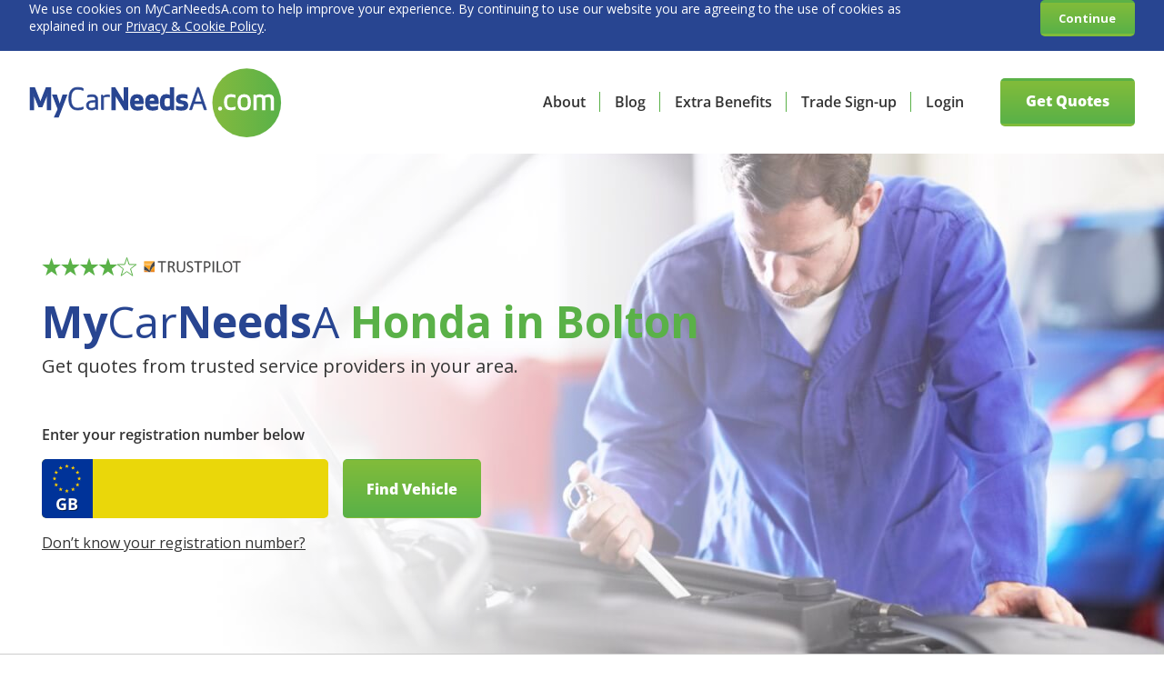

--- FILE ---
content_type: text/html; charset=UTF-8
request_url: https://mycarneedsa.com/honda/bolton
body_size: 21853
content:
<!doctype html>
<!--[if lt IE 7]>
<html class="no-js lt-ie9 lt-ie8 lt-ie7" lang="en-GB"> <![endif]-->
<!--[if IE 7]>
<html class="no-js lt-ie9 lt-ie8" lang="en-GB"> <![endif]-->
<!--[if IE 8]>
<html class="no-js lt-ie9" lang="en-GB"> <![endif]-->
<!--[if gt IE 8]><!-->
<html class="no-js" lang="en-GB"> <!--<![endif]-->

<head>
    <meta charset="utf-8"/>
    <meta http-equiv="X-UA-Compatible" content="IE=edge,chrome=1"/><script type="text/javascript">(window.NREUM||(NREUM={})).init={ajax:{deny_list:["bam.nr-data.net"]},feature_flags:["soft_nav"]};(window.NREUM||(NREUM={})).loader_config={licenseKey:"90847a2dcb",applicationID:"47408870",browserID:"47408948"};;/*! For license information please see nr-loader-rum-1.303.0.min.js.LICENSE.txt */
(()=>{var e,t,r={122:(e,t,r)=>{"use strict";r.d(t,{a:()=>i});var n=r(944);function i(e,t){try{if(!e||"object"!=typeof e)return(0,n.R)(3);if(!t||"object"!=typeof t)return(0,n.R)(4);const r=Object.create(Object.getPrototypeOf(t),Object.getOwnPropertyDescriptors(t)),a=0===Object.keys(r).length?e:r;for(let o in a)if(void 0!==e[o])try{if(null===e[o]){r[o]=null;continue}Array.isArray(e[o])&&Array.isArray(t[o])?r[o]=Array.from(new Set([...e[o],...t[o]])):"object"==typeof e[o]&&"object"==typeof t[o]?r[o]=i(e[o],t[o]):r[o]=e[o]}catch(e){r[o]||(0,n.R)(1,e)}return r}catch(e){(0,n.R)(2,e)}}},154:(e,t,r)=>{"use strict";r.d(t,{OF:()=>c,RI:()=>i,WN:()=>u,bv:()=>a,gm:()=>o,mw:()=>s,sb:()=>d});var n=r(863);const i="undefined"!=typeof window&&!!window.document,a="undefined"!=typeof WorkerGlobalScope&&("undefined"!=typeof self&&self instanceof WorkerGlobalScope&&self.navigator instanceof WorkerNavigator||"undefined"!=typeof globalThis&&globalThis instanceof WorkerGlobalScope&&globalThis.navigator instanceof WorkerNavigator),o=i?window:"undefined"!=typeof WorkerGlobalScope&&("undefined"!=typeof self&&self instanceof WorkerGlobalScope&&self||"undefined"!=typeof globalThis&&globalThis instanceof WorkerGlobalScope&&globalThis),s=Boolean("hidden"===o?.document?.visibilityState),c=/iPad|iPhone|iPod/.test(o.navigator?.userAgent),d=c&&"undefined"==typeof SharedWorker,u=((()=>{const e=o.navigator?.userAgent?.match(/Firefox[/\s](\d+\.\d+)/);Array.isArray(e)&&e.length>=2&&e[1]})(),Date.now()-(0,n.t)())},163:(e,t,r)=>{"use strict";r.d(t,{j:()=>E});var n=r(384),i=r(741);var a=r(555);r(860).K7.genericEvents;const o="experimental.resources",s="register",c=e=>{if(!e||"string"!=typeof e)return!1;try{document.createDocumentFragment().querySelector(e)}catch{return!1}return!0};var d=r(614),u=r(944),l=r(122);const f="[data-nr-mask]",g=e=>(0,l.a)(e,(()=>{const e={feature_flags:[],experimental:{allow_registered_children:!1,resources:!1},mask_selector:"*",block_selector:"[data-nr-block]",mask_input_options:{color:!1,date:!1,"datetime-local":!1,email:!1,month:!1,number:!1,range:!1,search:!1,tel:!1,text:!1,time:!1,url:!1,week:!1,textarea:!1,select:!1,password:!0}};return{ajax:{deny_list:void 0,block_internal:!0,enabled:!0,autoStart:!0},api:{get allow_registered_children(){return e.feature_flags.includes(s)||e.experimental.allow_registered_children},set allow_registered_children(t){e.experimental.allow_registered_children=t},duplicate_registered_data:!1},browser_consent_mode:{enabled:!1},distributed_tracing:{enabled:void 0,exclude_newrelic_header:void 0,cors_use_newrelic_header:void 0,cors_use_tracecontext_headers:void 0,allowed_origins:void 0},get feature_flags(){return e.feature_flags},set feature_flags(t){e.feature_flags=t},generic_events:{enabled:!0,autoStart:!0},harvest:{interval:30},jserrors:{enabled:!0,autoStart:!0},logging:{enabled:!0,autoStart:!0},metrics:{enabled:!0,autoStart:!0},obfuscate:void 0,page_action:{enabled:!0},page_view_event:{enabled:!0,autoStart:!0},page_view_timing:{enabled:!0,autoStart:!0},performance:{capture_marks:!1,capture_measures:!1,capture_detail:!0,resources:{get enabled(){return e.feature_flags.includes(o)||e.experimental.resources},set enabled(t){e.experimental.resources=t},asset_types:[],first_party_domains:[],ignore_newrelic:!0}},privacy:{cookies_enabled:!0},proxy:{assets:void 0,beacon:void 0},session:{expiresMs:d.wk,inactiveMs:d.BB},session_replay:{autoStart:!0,enabled:!1,preload:!1,sampling_rate:10,error_sampling_rate:100,collect_fonts:!1,inline_images:!1,fix_stylesheets:!0,mask_all_inputs:!0,get mask_text_selector(){return e.mask_selector},set mask_text_selector(t){c(t)?e.mask_selector="".concat(t,",").concat(f):""===t||null===t?e.mask_selector=f:(0,u.R)(5,t)},get block_class(){return"nr-block"},get ignore_class(){return"nr-ignore"},get mask_text_class(){return"nr-mask"},get block_selector(){return e.block_selector},set block_selector(t){c(t)?e.block_selector+=",".concat(t):""!==t&&(0,u.R)(6,t)},get mask_input_options(){return e.mask_input_options},set mask_input_options(t){t&&"object"==typeof t?e.mask_input_options={...t,password:!0}:(0,u.R)(7,t)}},session_trace:{enabled:!0,autoStart:!0},soft_navigations:{enabled:!0,autoStart:!0},spa:{enabled:!0,autoStart:!0},ssl:void 0,user_actions:{enabled:!0,elementAttributes:["id","className","tagName","type"]}}})());var p=r(154),h=r(324);let m=0;const v={buildEnv:h.F3,distMethod:h.Xs,version:h.xv,originTime:p.WN},b={consented:!1},y={appMetadata:{},get consented(){return this.session?.state?.consent||b.consented},set consented(e){b.consented=e},customTransaction:void 0,denyList:void 0,disabled:!1,harvester:void 0,isolatedBacklog:!1,isRecording:!1,loaderType:void 0,maxBytes:3e4,obfuscator:void 0,onerror:void 0,ptid:void 0,releaseIds:{},session:void 0,timeKeeper:void 0,registeredEntities:[],jsAttributesMetadata:{bytes:0},get harvestCount(){return++m}},_=e=>{const t=(0,l.a)(e,y),r=Object.keys(v).reduce((e,t)=>(e[t]={value:v[t],writable:!1,configurable:!0,enumerable:!0},e),{});return Object.defineProperties(t,r)};var w=r(701);const x=e=>{const t=e.startsWith("http");e+="/",r.p=t?e:"https://"+e};var S=r(836),k=r(241);const R={accountID:void 0,trustKey:void 0,agentID:void 0,licenseKey:void 0,applicationID:void 0,xpid:void 0},A=e=>(0,l.a)(e,R),T=new Set;function E(e,t={},r,o){let{init:s,info:c,loader_config:d,runtime:u={},exposed:l=!0}=t;if(!c){const e=(0,n.pV)();s=e.init,c=e.info,d=e.loader_config}e.init=g(s||{}),e.loader_config=A(d||{}),c.jsAttributes??={},p.bv&&(c.jsAttributes.isWorker=!0),e.info=(0,a.D)(c);const f=e.init,h=[c.beacon,c.errorBeacon];T.has(e.agentIdentifier)||(f.proxy.assets&&(x(f.proxy.assets),h.push(f.proxy.assets)),f.proxy.beacon&&h.push(f.proxy.beacon),e.beacons=[...h],function(e){const t=(0,n.pV)();Object.getOwnPropertyNames(i.W.prototype).forEach(r=>{const n=i.W.prototype[r];if("function"!=typeof n||"constructor"===n)return;let a=t[r];e[r]&&!1!==e.exposed&&"micro-agent"!==e.runtime?.loaderType&&(t[r]=(...t)=>{const n=e[r](...t);return a?a(...t):n})})}(e),(0,n.US)("activatedFeatures",w.B),e.runSoftNavOverSpa&&=!0===f.soft_navigations.enabled&&f.feature_flags.includes("soft_nav")),u.denyList=[...f.ajax.deny_list||[],...f.ajax.block_internal?h:[]],u.ptid=e.agentIdentifier,u.loaderType=r,e.runtime=_(u),T.has(e.agentIdentifier)||(e.ee=S.ee.get(e.agentIdentifier),e.exposed=l,(0,k.W)({agentIdentifier:e.agentIdentifier,drained:!!w.B?.[e.agentIdentifier],type:"lifecycle",name:"initialize",feature:void 0,data:e.config})),T.add(e.agentIdentifier)}},234:(e,t,r)=>{"use strict";r.d(t,{W:()=>a});var n=r(836),i=r(687);class a{constructor(e,t){this.agentIdentifier=e,this.ee=n.ee.get(e),this.featureName=t,this.blocked=!1}deregisterDrain(){(0,i.x3)(this.agentIdentifier,this.featureName)}}},241:(e,t,r)=>{"use strict";r.d(t,{W:()=>a});var n=r(154);const i="newrelic";function a(e={}){try{n.gm.dispatchEvent(new CustomEvent(i,{detail:e}))}catch(e){}}},261:(e,t,r)=>{"use strict";r.d(t,{$9:()=>d,BL:()=>s,CH:()=>g,Dl:()=>_,Fw:()=>y,PA:()=>m,Pl:()=>n,Pv:()=>k,Tb:()=>l,U2:()=>a,V1:()=>S,Wb:()=>x,bt:()=>b,cD:()=>v,d3:()=>w,dT:()=>c,eY:()=>p,fF:()=>f,hG:()=>i,k6:()=>o,nb:()=>h,o5:()=>u});const n="api-",i="addPageAction",a="addToTrace",o="addRelease",s="finished",c="interaction",d="log",u="noticeError",l="pauseReplay",f="recordCustomEvent",g="recordReplay",p="register",h="setApplicationVersion",m="setCurrentRouteName",v="setCustomAttribute",b="setErrorHandler",y="setPageViewName",_="setUserId",w="start",x="wrapLogger",S="measure",k="consent"},289:(e,t,r)=>{"use strict";r.d(t,{GG:()=>a,Qr:()=>s,sB:()=>o});var n=r(878);function i(){return"undefined"==typeof document||"complete"===document.readyState}function a(e,t){if(i())return e();(0,n.sp)("load",e,t)}function o(e){if(i())return e();(0,n.DD)("DOMContentLoaded",e)}function s(e){if(i())return e();(0,n.sp)("popstate",e)}},324:(e,t,r)=>{"use strict";r.d(t,{F3:()=>i,Xs:()=>a,xv:()=>n});const n="1.303.0",i="PROD",a="CDN"},374:(e,t,r)=>{r.nc=(()=>{try{return document?.currentScript?.nonce}catch(e){}return""})()},384:(e,t,r)=>{"use strict";r.d(t,{NT:()=>o,US:()=>u,Zm:()=>s,bQ:()=>d,dV:()=>c,pV:()=>l});var n=r(154),i=r(863),a=r(910);const o={beacon:"bam.nr-data.net",errorBeacon:"bam.nr-data.net"};function s(){return n.gm.NREUM||(n.gm.NREUM={}),void 0===n.gm.newrelic&&(n.gm.newrelic=n.gm.NREUM),n.gm.NREUM}function c(){let e=s();return e.o||(e.o={ST:n.gm.setTimeout,SI:n.gm.setImmediate||n.gm.setInterval,CT:n.gm.clearTimeout,XHR:n.gm.XMLHttpRequest,REQ:n.gm.Request,EV:n.gm.Event,PR:n.gm.Promise,MO:n.gm.MutationObserver,FETCH:n.gm.fetch,WS:n.gm.WebSocket},(0,a.i)(...Object.values(e.o))),e}function d(e,t){let r=s();r.initializedAgents??={},t.initializedAt={ms:(0,i.t)(),date:new Date},r.initializedAgents[e]=t}function u(e,t){s()[e]=t}function l(){return function(){let e=s();const t=e.info||{};e.info={beacon:o.beacon,errorBeacon:o.errorBeacon,...t}}(),function(){let e=s();const t=e.init||{};e.init={...t}}(),c(),function(){let e=s();const t=e.loader_config||{};e.loader_config={...t}}(),s()}},389:(e,t,r)=>{"use strict";function n(e,t=500,r={}){const n=r?.leading||!1;let i;return(...r)=>{n&&void 0===i&&(e.apply(this,r),i=setTimeout(()=>{i=clearTimeout(i)},t)),n||(clearTimeout(i),i=setTimeout(()=>{e.apply(this,r)},t))}}function i(e){let t=!1;return(...r)=>{t||(t=!0,e.apply(this,r))}}r.d(t,{J:()=>i,s:()=>n})},555:(e,t,r)=>{"use strict";r.d(t,{D:()=>s,f:()=>o});var n=r(384),i=r(122);const a={beacon:n.NT.beacon,errorBeacon:n.NT.errorBeacon,licenseKey:void 0,applicationID:void 0,sa:void 0,queueTime:void 0,applicationTime:void 0,ttGuid:void 0,user:void 0,account:void 0,product:void 0,extra:void 0,jsAttributes:{},userAttributes:void 0,atts:void 0,transactionName:void 0,tNamePlain:void 0};function o(e){try{return!!e.licenseKey&&!!e.errorBeacon&&!!e.applicationID}catch(e){return!1}}const s=e=>(0,i.a)(e,a)},566:(e,t,r)=>{"use strict";r.d(t,{LA:()=>s,bz:()=>o});var n=r(154);const i="xxxxxxxx-xxxx-4xxx-yxxx-xxxxxxxxxxxx";function a(e,t){return e?15&e[t]:16*Math.random()|0}function o(){const e=n.gm?.crypto||n.gm?.msCrypto;let t,r=0;return e&&e.getRandomValues&&(t=e.getRandomValues(new Uint8Array(30))),i.split("").map(e=>"x"===e?a(t,r++).toString(16):"y"===e?(3&a()|8).toString(16):e).join("")}function s(e){const t=n.gm?.crypto||n.gm?.msCrypto;let r,i=0;t&&t.getRandomValues&&(r=t.getRandomValues(new Uint8Array(e)));const o=[];for(var s=0;s<e;s++)o.push(a(r,i++).toString(16));return o.join("")}},606:(e,t,r)=>{"use strict";r.d(t,{i:()=>a});var n=r(908);a.on=o;var i=a.handlers={};function a(e,t,r,a){o(a||n.d,i,e,t,r)}function o(e,t,r,i,a){a||(a="feature"),e||(e=n.d);var o=t[a]=t[a]||{};(o[r]=o[r]||[]).push([e,i])}},607:(e,t,r)=>{"use strict";r.d(t,{W:()=>n});const n=(0,r(566).bz)()},614:(e,t,r)=>{"use strict";r.d(t,{BB:()=>o,H3:()=>n,g:()=>d,iL:()=>c,tS:()=>s,uh:()=>i,wk:()=>a});const n="NRBA",i="SESSION",a=144e5,o=18e5,s={STARTED:"session-started",PAUSE:"session-pause",RESET:"session-reset",RESUME:"session-resume",UPDATE:"session-update"},c={SAME_TAB:"same-tab",CROSS_TAB:"cross-tab"},d={OFF:0,FULL:1,ERROR:2}},630:(e,t,r)=>{"use strict";r.d(t,{T:()=>n});const n=r(860).K7.pageViewEvent},646:(e,t,r)=>{"use strict";r.d(t,{y:()=>n});class n{constructor(e){this.contextId=e}}},687:(e,t,r)=>{"use strict";r.d(t,{Ak:()=>d,Ze:()=>f,x3:()=>u});var n=r(241),i=r(836),a=r(606),o=r(860),s=r(646);const c={};function d(e,t){const r={staged:!1,priority:o.P3[t]||0};l(e),c[e].get(t)||c[e].set(t,r)}function u(e,t){e&&c[e]&&(c[e].get(t)&&c[e].delete(t),p(e,t,!1),c[e].size&&g(e))}function l(e){if(!e)throw new Error("agentIdentifier required");c[e]||(c[e]=new Map)}function f(e="",t="feature",r=!1){if(l(e),!e||!c[e].get(t)||r)return p(e,t);c[e].get(t).staged=!0,g(e)}function g(e){const t=Array.from(c[e]);t.every(([e,t])=>t.staged)&&(t.sort((e,t)=>e[1].priority-t[1].priority),t.forEach(([t])=>{c[e].delete(t),p(e,t)}))}function p(e,t,r=!0){const o=e?i.ee.get(e):i.ee,c=a.i.handlers;if(!o.aborted&&o.backlog&&c){if((0,n.W)({agentIdentifier:e,type:"lifecycle",name:"drain",feature:t}),r){const e=o.backlog[t],r=c[t];if(r){for(let t=0;e&&t<e.length;++t)h(e[t],r);Object.entries(r).forEach(([e,t])=>{Object.values(t||{}).forEach(t=>{t[0]?.on&&t[0]?.context()instanceof s.y&&t[0].on(e,t[1])})})}}o.isolatedBacklog||delete c[t],o.backlog[t]=null,o.emit("drain-"+t,[])}}function h(e,t){var r=e[1];Object.values(t[r]||{}).forEach(t=>{var r=e[0];if(t[0]===r){var n=t[1],i=e[3],a=e[2];n.apply(i,a)}})}},699:(e,t,r)=>{"use strict";r.d(t,{It:()=>a,KC:()=>s,No:()=>i,qh:()=>o});var n=r(860);const i=16e3,a=1e6,o="SESSION_ERROR",s={[n.K7.logging]:!0,[n.K7.genericEvents]:!1,[n.K7.jserrors]:!1,[n.K7.ajax]:!1}},701:(e,t,r)=>{"use strict";r.d(t,{B:()=>a,t:()=>o});var n=r(241);const i=new Set,a={};function o(e,t){const r=t.agentIdentifier;a[r]??={},e&&"object"==typeof e&&(i.has(r)||(t.ee.emit("rumresp",[e]),a[r]=e,i.add(r),(0,n.W)({agentIdentifier:r,loaded:!0,drained:!0,type:"lifecycle",name:"load",feature:void 0,data:e})))}},741:(e,t,r)=>{"use strict";r.d(t,{W:()=>a});var n=r(944),i=r(261);class a{#e(e,...t){if(this[e]!==a.prototype[e])return this[e](...t);(0,n.R)(35,e)}addPageAction(e,t){return this.#e(i.hG,e,t)}register(e){return this.#e(i.eY,e)}recordCustomEvent(e,t){return this.#e(i.fF,e,t)}setPageViewName(e,t){return this.#e(i.Fw,e,t)}setCustomAttribute(e,t,r){return this.#e(i.cD,e,t,r)}noticeError(e,t){return this.#e(i.o5,e,t)}setUserId(e){return this.#e(i.Dl,e)}setApplicationVersion(e){return this.#e(i.nb,e)}setErrorHandler(e){return this.#e(i.bt,e)}addRelease(e,t){return this.#e(i.k6,e,t)}log(e,t){return this.#e(i.$9,e,t)}start(){return this.#e(i.d3)}finished(e){return this.#e(i.BL,e)}recordReplay(){return this.#e(i.CH)}pauseReplay(){return this.#e(i.Tb)}addToTrace(e){return this.#e(i.U2,e)}setCurrentRouteName(e){return this.#e(i.PA,e)}interaction(e){return this.#e(i.dT,e)}wrapLogger(e,t,r){return this.#e(i.Wb,e,t,r)}measure(e,t){return this.#e(i.V1,e,t)}consent(e){return this.#e(i.Pv,e)}}},773:(e,t,r)=>{"use strict";r.d(t,{z_:()=>a,XG:()=>s,TZ:()=>n,rs:()=>i,xV:()=>o});r(154),r(566),r(384);const n=r(860).K7.metrics,i="sm",a="cm",o="storeSupportabilityMetrics",s="storeEventMetrics"},782:(e,t,r)=>{"use strict";r.d(t,{T:()=>n});const n=r(860).K7.pageViewTiming},836:(e,t,r)=>{"use strict";r.d(t,{P:()=>s,ee:()=>c});var n=r(384),i=r(990),a=r(646),o=r(607);const s="nr@context:".concat(o.W),c=function e(t,r){var n={},o={},u={},l=!1;try{l=16===r.length&&d.initializedAgents?.[r]?.runtime.isolatedBacklog}catch(e){}var f={on:p,addEventListener:p,removeEventListener:function(e,t){var r=n[e];if(!r)return;for(var i=0;i<r.length;i++)r[i]===t&&r.splice(i,1)},emit:function(e,r,n,i,a){!1!==a&&(a=!0);if(c.aborted&&!i)return;t&&a&&t.emit(e,r,n);var s=g(n);h(e).forEach(e=>{e.apply(s,r)});var d=v()[o[e]];d&&d.push([f,e,r,s]);return s},get:m,listeners:h,context:g,buffer:function(e,t){const r=v();if(t=t||"feature",f.aborted)return;Object.entries(e||{}).forEach(([e,n])=>{o[n]=t,t in r||(r[t]=[])})},abort:function(){f._aborted=!0,Object.keys(f.backlog).forEach(e=>{delete f.backlog[e]})},isBuffering:function(e){return!!v()[o[e]]},debugId:r,backlog:l?{}:t&&"object"==typeof t.backlog?t.backlog:{},isolatedBacklog:l};return Object.defineProperty(f,"aborted",{get:()=>{let e=f._aborted||!1;return e||(t&&(e=t.aborted),e)}}),f;function g(e){return e&&e instanceof a.y?e:e?(0,i.I)(e,s,()=>new a.y(s)):new a.y(s)}function p(e,t){n[e]=h(e).concat(t)}function h(e){return n[e]||[]}function m(t){return u[t]=u[t]||e(f,t)}function v(){return f.backlog}}(void 0,"globalEE"),d=(0,n.Zm)();d.ee||(d.ee=c)},843:(e,t,r)=>{"use strict";r.d(t,{u:()=>i});var n=r(878);function i(e,t=!1,r,i){(0,n.DD)("visibilitychange",function(){if(t)return void("hidden"===document.visibilityState&&e());e(document.visibilityState)},r,i)}},860:(e,t,r)=>{"use strict";r.d(t,{$J:()=>u,K7:()=>c,P3:()=>d,XX:()=>i,Yy:()=>s,df:()=>a,qY:()=>n,v4:()=>o});const n="events",i="jserrors",a="browser/blobs",o="rum",s="browser/logs",c={ajax:"ajax",genericEvents:"generic_events",jserrors:i,logging:"logging",metrics:"metrics",pageAction:"page_action",pageViewEvent:"page_view_event",pageViewTiming:"page_view_timing",sessionReplay:"session_replay",sessionTrace:"session_trace",softNav:"soft_navigations",spa:"spa"},d={[c.pageViewEvent]:1,[c.pageViewTiming]:2,[c.metrics]:3,[c.jserrors]:4,[c.spa]:5,[c.ajax]:6,[c.sessionTrace]:7,[c.softNav]:8,[c.sessionReplay]:9,[c.logging]:10,[c.genericEvents]:11},u={[c.pageViewEvent]:o,[c.pageViewTiming]:n,[c.ajax]:n,[c.spa]:n,[c.softNav]:n,[c.metrics]:i,[c.jserrors]:i,[c.sessionTrace]:a,[c.sessionReplay]:a,[c.logging]:s,[c.genericEvents]:"ins"}},863:(e,t,r)=>{"use strict";function n(){return Math.floor(performance.now())}r.d(t,{t:()=>n})},878:(e,t,r)=>{"use strict";function n(e,t){return{capture:e,passive:!1,signal:t}}function i(e,t,r=!1,i){window.addEventListener(e,t,n(r,i))}function a(e,t,r=!1,i){document.addEventListener(e,t,n(r,i))}r.d(t,{DD:()=>a,jT:()=>n,sp:()=>i})},908:(e,t,r)=>{"use strict";r.d(t,{d:()=>n,p:()=>i});var n=r(836).ee.get("handle");function i(e,t,r,i,a){a?(a.buffer([e],i),a.emit(e,t,r)):(n.buffer([e],i),n.emit(e,t,r))}},910:(e,t,r)=>{"use strict";r.d(t,{i:()=>a});var n=r(944);const i=new Map;function a(...e){return e.every(e=>{if(i.has(e))return i.get(e);const t="function"==typeof e&&e.toString().includes("[native code]");return t||(0,n.R)(64,e?.name||e?.toString()),i.set(e,t),t})}},944:(e,t,r)=>{"use strict";r.d(t,{R:()=>i});var n=r(241);function i(e,t){"function"==typeof console.debug&&(console.debug("New Relic Warning: https://github.com/newrelic/newrelic-browser-agent/blob/main/docs/warning-codes.md#".concat(e),t),(0,n.W)({agentIdentifier:null,drained:null,type:"data",name:"warn",feature:"warn",data:{code:e,secondary:t}}))}},990:(e,t,r)=>{"use strict";r.d(t,{I:()=>i});var n=Object.prototype.hasOwnProperty;function i(e,t,r){if(n.call(e,t))return e[t];var i=r();if(Object.defineProperty&&Object.keys)try{return Object.defineProperty(e,t,{value:i,writable:!0,enumerable:!1}),i}catch(e){}return e[t]=i,i}}},n={};function i(e){var t=n[e];if(void 0!==t)return t.exports;var a=n[e]={exports:{}};return r[e](a,a.exports,i),a.exports}i.m=r,i.d=(e,t)=>{for(var r in t)i.o(t,r)&&!i.o(e,r)&&Object.defineProperty(e,r,{enumerable:!0,get:t[r]})},i.f={},i.e=e=>Promise.all(Object.keys(i.f).reduce((t,r)=>(i.f[r](e,t),t),[])),i.u=e=>"nr-rum-1.303.0.min.js",i.o=(e,t)=>Object.prototype.hasOwnProperty.call(e,t),e={},t="NRBA-1.303.0.PROD:",i.l=(r,n,a,o)=>{if(e[r])e[r].push(n);else{var s,c;if(void 0!==a)for(var d=document.getElementsByTagName("script"),u=0;u<d.length;u++){var l=d[u];if(l.getAttribute("src")==r||l.getAttribute("data-webpack")==t+a){s=l;break}}if(!s){c=!0;var f={296:"sha512-DjFbtykbDCyUDGsp+l/dYhH0LhW/Jv9sDnc+aleTRmpV1ZRfyOeip4Sv4USz3Fk0DZCWshsM7d24cTr9Xf3L/A=="};(s=document.createElement("script")).charset="utf-8",i.nc&&s.setAttribute("nonce",i.nc),s.setAttribute("data-webpack",t+a),s.src=r,0!==s.src.indexOf(window.location.origin+"/")&&(s.crossOrigin="anonymous"),f[o]&&(s.integrity=f[o])}e[r]=[n];var g=(t,n)=>{s.onerror=s.onload=null,clearTimeout(p);var i=e[r];if(delete e[r],s.parentNode&&s.parentNode.removeChild(s),i&&i.forEach(e=>e(n)),t)return t(n)},p=setTimeout(g.bind(null,void 0,{type:"timeout",target:s}),12e4);s.onerror=g.bind(null,s.onerror),s.onload=g.bind(null,s.onload),c&&document.head.appendChild(s)}},i.r=e=>{"undefined"!=typeof Symbol&&Symbol.toStringTag&&Object.defineProperty(e,Symbol.toStringTag,{value:"Module"}),Object.defineProperty(e,"__esModule",{value:!0})},i.p="https://js-agent.newrelic.com/",(()=>{var e={374:0,840:0};i.f.j=(t,r)=>{var n=i.o(e,t)?e[t]:void 0;if(0!==n)if(n)r.push(n[2]);else{var a=new Promise((r,i)=>n=e[t]=[r,i]);r.push(n[2]=a);var o=i.p+i.u(t),s=new Error;i.l(o,r=>{if(i.o(e,t)&&(0!==(n=e[t])&&(e[t]=void 0),n)){var a=r&&("load"===r.type?"missing":r.type),o=r&&r.target&&r.target.src;s.message="Loading chunk "+t+" failed.\n("+a+": "+o+")",s.name="ChunkLoadError",s.type=a,s.request=o,n[1](s)}},"chunk-"+t,t)}};var t=(t,r)=>{var n,a,[o,s,c]=r,d=0;if(o.some(t=>0!==e[t])){for(n in s)i.o(s,n)&&(i.m[n]=s[n]);if(c)c(i)}for(t&&t(r);d<o.length;d++)a=o[d],i.o(e,a)&&e[a]&&e[a][0](),e[a]=0},r=self["webpackChunk:NRBA-1.303.0.PROD"]=self["webpackChunk:NRBA-1.303.0.PROD"]||[];r.forEach(t.bind(null,0)),r.push=t.bind(null,r.push.bind(r))})(),(()=>{"use strict";i(374);var e=i(566),t=i(741);class r extends t.W{agentIdentifier=(0,e.LA)(16)}var n=i(860);const a=Object.values(n.K7);var o=i(163);var s=i(908),c=i(863),d=i(261),u=i(241),l=i(944),f=i(701),g=i(773);function p(e,t,i,a){const o=a||i;!o||o[e]&&o[e]!==r.prototype[e]||(o[e]=function(){(0,s.p)(g.xV,["API/"+e+"/called"],void 0,n.K7.metrics,i.ee),(0,u.W)({agentIdentifier:i.agentIdentifier,drained:!!f.B?.[i.agentIdentifier],type:"data",name:"api",feature:d.Pl+e,data:{}});try{return t.apply(this,arguments)}catch(e){(0,l.R)(23,e)}})}function h(e,t,r,n,i){const a=e.info;null===r?delete a.jsAttributes[t]:a.jsAttributes[t]=r,(i||null===r)&&(0,s.p)(d.Pl+n,[(0,c.t)(),t,r],void 0,"session",e.ee)}var m=i(687),v=i(234),b=i(289),y=i(154),_=i(384);const w=e=>y.RI&&!0===e?.privacy.cookies_enabled;function x(e){return!!(0,_.dV)().o.MO&&w(e)&&!0===e?.session_trace.enabled}var S=i(389),k=i(699);class R extends v.W{constructor(e,t){super(e.agentIdentifier,t),this.agentRef=e,this.abortHandler=void 0,this.featAggregate=void 0,this.loadedSuccessfully=void 0,this.onAggregateImported=new Promise(e=>{this.loadedSuccessfully=e}),this.deferred=Promise.resolve(),!1===e.init[this.featureName].autoStart?this.deferred=new Promise((t,r)=>{this.ee.on("manual-start-all",(0,S.J)(()=>{(0,m.Ak)(e.agentIdentifier,this.featureName),t()}))}):(0,m.Ak)(e.agentIdentifier,t)}importAggregator(e,t,r={}){if(this.featAggregate)return;const n=async()=>{let n;await this.deferred;try{if(w(e.init)){const{setupAgentSession:t}=await i.e(296).then(i.bind(i,305));n=t(e)}}catch(e){(0,l.R)(20,e),this.ee.emit("internal-error",[e]),(0,s.p)(k.qh,[e],void 0,this.featureName,this.ee)}try{if(!this.#t(this.featureName,n,e.init))return(0,m.Ze)(this.agentIdentifier,this.featureName),void this.loadedSuccessfully(!1);const{Aggregate:i}=await t();this.featAggregate=new i(e,r),e.runtime.harvester.initializedAggregates.push(this.featAggregate),this.loadedSuccessfully(!0)}catch(e){(0,l.R)(34,e),this.abortHandler?.(),(0,m.Ze)(this.agentIdentifier,this.featureName,!0),this.loadedSuccessfully(!1),this.ee&&this.ee.abort()}};y.RI?(0,b.GG)(()=>n(),!0):n()}#t(e,t,r){if(this.blocked)return!1;switch(e){case n.K7.sessionReplay:return x(r)&&!!t;case n.K7.sessionTrace:return!!t;default:return!0}}}var A=i(630),T=i(614);class E extends R{static featureName=A.T;constructor(e){var t;super(e,A.T),this.setupInspectionEvents(e.agentIdentifier),t=e,p(d.Fw,function(e,r){"string"==typeof e&&("/"!==e.charAt(0)&&(e="/"+e),t.runtime.customTransaction=(r||"http://custom.transaction")+e,(0,s.p)(d.Pl+d.Fw,[(0,c.t)()],void 0,void 0,t.ee))},t),this.importAggregator(e,()=>i.e(296).then(i.bind(i,108)))}setupInspectionEvents(e){const t=(t,r)=>{t&&(0,u.W)({agentIdentifier:e,timeStamp:t.timeStamp,loaded:"complete"===t.target.readyState,type:"window",name:r,data:t.target.location+""})};(0,b.sB)(e=>{t(e,"DOMContentLoaded")}),(0,b.GG)(e=>{t(e,"load")}),(0,b.Qr)(e=>{t(e,"navigate")}),this.ee.on(T.tS.UPDATE,(t,r)=>{(0,u.W)({agentIdentifier:e,type:"lifecycle",name:"session",data:r})})}}var N=i(843),j=i(878),I=i(782);class P extends R{static featureName=I.T;constructor(e){super(e,I.T),y.RI&&((0,N.u)(()=>(0,s.p)("docHidden",[(0,c.t)()],void 0,I.T,this.ee),!0),(0,j.sp)("pagehide",()=>(0,s.p)("winPagehide",[(0,c.t)()],void 0,I.T,this.ee)),this.importAggregator(e,()=>i.e(296).then(i.bind(i,350))))}}class O extends R{static featureName=g.TZ;constructor(e){super(e,g.TZ),y.RI&&document.addEventListener("securitypolicyviolation",e=>{(0,s.p)(g.xV,["Generic/CSPViolation/Detected"],void 0,this.featureName,this.ee)}),this.importAggregator(e,()=>i.e(296).then(i.bind(i,623)))}}new class extends r{constructor(e){var t;(super(),y.gm)?(this.features={},(0,_.bQ)(this.agentIdentifier,this),this.desiredFeatures=new Set(e.features||[]),this.desiredFeatures.add(E),this.runSoftNavOverSpa=[...this.desiredFeatures].some(e=>e.featureName===n.K7.softNav),(0,o.j)(this,e,e.loaderType||"agent"),t=this,p(d.cD,function(e,r,n=!1){if("string"==typeof e){if(["string","number","boolean"].includes(typeof r)||null===r)return h(t,e,r,d.cD,n);(0,l.R)(40,typeof r)}else(0,l.R)(39,typeof e)},t),function(e){p(d.Dl,function(t){if("string"==typeof t||null===t)return h(e,"enduser.id",t,d.Dl,!0);(0,l.R)(41,typeof t)},e)}(this),function(e){p(d.nb,function(t){if("string"==typeof t||null===t)return h(e,"application.version",t,d.nb,!1);(0,l.R)(42,typeof t)},e)}(this),function(e){p(d.d3,function(){e.ee.emit("manual-start-all")},e)}(this),function(e){p(d.Pv,function(t=!0){if("boolean"==typeof t){if((0,s.p)(d.Pl+d.Pv,[t],void 0,"session",e.ee),e.runtime.consented=t,t){const t=e.features.page_view_event;t.onAggregateImported.then(e=>{const r=t.featAggregate;e&&!r.sentRum&&r.sendRum()})}}else(0,l.R)(65,typeof t)},e)}(this),this.run()):(0,l.R)(21)}get config(){return{info:this.info,init:this.init,loader_config:this.loader_config,runtime:this.runtime}}get api(){return this}run(){try{const e=function(e){const t={};return a.forEach(r=>{t[r]=!!e[r]?.enabled}),t}(this.init),t=[...this.desiredFeatures];t.sort((e,t)=>n.P3[e.featureName]-n.P3[t.featureName]),t.forEach(t=>{if(!e[t.featureName]&&t.featureName!==n.K7.pageViewEvent)return;if(this.runSoftNavOverSpa&&t.featureName===n.K7.spa)return;if(!this.runSoftNavOverSpa&&t.featureName===n.K7.softNav)return;const r=function(e){switch(e){case n.K7.ajax:return[n.K7.jserrors];case n.K7.sessionTrace:return[n.K7.ajax,n.K7.pageViewEvent];case n.K7.sessionReplay:return[n.K7.sessionTrace];case n.K7.pageViewTiming:return[n.K7.pageViewEvent];default:return[]}}(t.featureName).filter(e=>!(e in this.features));r.length>0&&(0,l.R)(36,{targetFeature:t.featureName,missingDependencies:r}),this.features[t.featureName]=new t(this)})}catch(e){(0,l.R)(22,e);for(const e in this.features)this.features[e].abortHandler?.();const t=(0,_.Zm)();delete t.initializedAgents[this.agentIdentifier]?.features,delete this.sharedAggregator;return t.ee.get(this.agentIdentifier).abort(),!1}}}({features:[E,P,O],loaderType:"lite"})})()})();</script>
    <title>Honda in Bolton | MyCarNeedsA.com</title>
    <meta name="description" content="Discover the best Honda garages in Bolton through MyCarNeedsA"/>
    <meta name="keywords" content="Discover,the,best,Honda,garages,in,Bolton,through,MyCarNeedsA"/>
    <meta name="viewport" content="width=device-width, initial-scale=1"/>
        <link rel="stylesheet" href="/assets/style.min.css.php">
        

    <style>
        #location_list .btn.btn-success {
            color: white !important;
            text-align: left !important;
            font-size: 20px;
            margin-bottom: 5px;
        }
        #location_map {
            background: url(https://mycarneedsa.com/assets/img/layout/white_75.png);
            text-align: center;
            padding: 32px 30px;
            position: relative;
        }
        #location_map .marker {
            display: block;
            position: absolute;
            width: 26px;
            height: 37px;
            background: url(https://mycarneedsa.com/assets/img/layout/small_green_marker.png) no-repeat;
        }
        #location_map .marker a {
            display: block;
            width: 26px;
            height: 37px;
        }
        #location_map .marker.highlight,
        #location_map .marker:hover {
            background: url(https://mycarneedsa.com/assets/img/layout/small_white_marker.png) no-repeat;
        }
        #location_map .marker.london {
            top: 375px;
            left: 487px;
        }
        #location_map .marker.birmingham {
            top: 330px;
            left: 435px;
        }
        #location_map .marker.leeds {
            top: 260px;
            left: 443px;
        }
        #location_map .marker.glasgow {
            top: 152px;
            left: 363px;
        }
        #location_map .marker.sheffield {
            top: 286px;
            left: 452px;
        }
        #location_map .marker.edinburgh {
            top: 156px;
            left: 396px;
        }
        #location_map .marker.liverpool {
            top: 287px;
            left: 405px;
        }
        #location_map .marker.manchester {
            top: 282px;
            left: 428px;
        }
        #location_map .marker.bristol {
            top: 382px;
            left: 417px;
        }
        #location_map .marker.belfast {
            top: 226px;
            left: 315px;
        }
    </style>

            <link rel="canonical" href="https://mycarneedsa.com/honda/bolton"/>
    
    <!-- TrustBox script -->
    <script type="text/javascript" src="//widget.trustpilot.com/bootstrap/v5/tp.widget.bootstrap.min.js" async></script>
    <!-- End Trustbox script -->


    
    <!-- Google Tag Manager -->
    <script>(function (w, d, s, l, i) {
    w[l] = w[l] || [];
    w[l].push({
    'gtm.start': new Date().getTime(), event: 'gtm.js'
    });
    var f = d.getElementsByTagName(s)[0],
    j = d.createElement(s), dl = l != 'dataLayer' ? '&l=' + l : '';
    j.async = true;
    j.src =
    'https://www.googletagmanager.com/gtm.js?id=' + i + dl;
    f.parentNode.insertBefore(j, f);
    })(window, document, 'script', 'dataLayer', 'GTM-PFQKPDP');</script>
    <!-- End Google Tag Manager -->


    <script type="application/ld+json">
    {
    "@context": "http://schema.org",
    "@type": "WebSite",
    "name": "MyCarNeedsA.com",
    "url": "https://mycarneedsa.com"
    }
    </script>

    <script type="application/ld+json">
    {
      "@context": "http://schema.org",
      "@type": "LocalBusiness",
      "image": "https://mycarneedsa.com/assets/new_fe/img/mcna-logo-min.svg",
      "@id": "https://mycarneedsa.com",
      "name": "MyCarNeedsA.com",
      "address": {
        "@type": "PostalAddress",
        "streetAddress": "22 Derryall Road",
        "addressLocality": "Portadown",
        "addressRegion": "Co. Armagh",
        "postalCode": "BT62 1PL",
        "addressCountry": "UK"
      },
      "geo": {
        "@type": "GeoCoordinates",
        "latitude": 54.4601918,
        "longitude": -6.4811293
      },
      "url": "https://mycarneedsa.com",
      "priceRange": "0-499",
      "telephone": "028 3833 8091"
    }

    </script>

    <script type="application/ld+json">
    {
        "@context": "http://schema.org",
        "@type": "Organization",
        "url": "https://mycarneedsa.com",
        "logo": "https://mycarneedsa.com/assets/new_fe/img/mcna-logo-min.svg"
    }
    </script>

    <script type="application/ld+json">
    {
      "@context": "http://schema.org",
      "@type": "Organization",
      "url": "https://mycarneedsa.com",
      "contactPoint": [
        { "@type": "ContactPoint",
          "telephone": "+4428 3833 8091 ",
          "contactType": "customer service"
        }
      ]
    }
    </script>

    <script type="application/ld+json">
    {
      "@context": "http://schema.org",
      "@type": "Organization",
      "name": "MyCarNeedsa",
      "url": "https://mycarneedsa.com",
      "sameAs": [
        "https://www.facebook.com/mycarneedsa",
        "http://twitter.com/MyCarNeedsA_",
        "https://www.youtube.com/channel/UC7FLAUhyKOgrB1-_q4HFe-w",
        "https://www.linkedin.com/company/3825583?trk=tyah&trkInfo=tarId%3A1408014733668%2Ctas%3Amycarneedsa%2Cidx%3A1-1-1",
        "http://www.pinterest.com/MyCarNeedsA/"
      ]
    }
    </script>

</head>
<body class="c-stick" itemscope itemtype="http://schema.org/WebPage">
<!-- Google Tag Manager (noscript) -->
<noscript>
    <iframe src="https://www.googletagmanager.com/ns.html?id=GTM-PFQKPDP"
            height="0" width="0" style="display:none;visibility:hidden"></iframe>
</noscript>
<!-- End Google Tag Manager (noscript) -->
<!--[if lt IE 8]>
<p class="alert alert-danger">You are using an <strong>outdated</strong> browser. Please <a
        href="http://browsehappy.com/">upgrade your browser</a> to improve your experience.</p>
<![endif]-->

<div class="c-cookie u-hidden" style="padding-top: 0px;">
    <div class="o-wrapper">
        <div class="o-grid">
            <div class="o-grid__item u-width-5/6 u-width-full@m">
                <p class="u-color-white u-text-small u-m-b2@m">
                    We use cookies on MyCarNeedsA.com to help improve your experience. By continuing to use our website
                    you are agreeing to the use of cookies as explained in our <a href="/privacy-policy"><u>Privacy &amp; Cookie Policy</u></a>.
                </p>
            </div>

            <div class="o-grid__item u-width-1/6 u-align-right u-width-full@m u-align-left@m">
                <a href="#0" class="c-btn c-btn--cookie c-btn--green-grad  js-cookieBtn">Continue</a>
            </div>
        </div>
    </div>
</div>

<header class="c-page-head">
    <div class="o-wrapper">
        <div class="o-grid o-grid--center o-grid--middle u-p-y2 u-p-y1@m u-m-b2@s">
            <div class="o-grid__item u-width-3/12 u-width-5/12@m u-width-7/12@xs">
                <a href="/">
                    <img src="/assets/new_fe/img/mcna-logo-min.svg" alt="MyCarNeedsA.com"/>
                </a>
            </div>
            <div class="o-grid__item u-width-9/12 u-width-7/12@m u-width-5/12@xs u-align-right">
                <nav class="c-navbar">
            <a href="/about" class="c-navbar__link">About</a>
        <a href="/blog" class="c-navbar__link">Blog</a>
        <a href="/services" class="c-navbar__link">Extra Benefits</a>
        <a href="/trade-signup" class="c-navbar__link">Trade Sign-up</a>
        <!--<a href="#" class="c-navbar__link">MCNA Perks</a>-->
        <a href="/auth/login" class="c-navbar__link c-navbar__link--last">Login</a>
        <a href="/get-a-quote" class="c-navbar__button c-btn c-btn--green-grad u-m-l3 u-m-l0@l">Get Quotes</a>
    </nav>

<nav class="c-navbar-mobile">
    <button class="c-navbar__link c-navbar__link--last js-mobileNav">
        Menu
        <span class="c-navbar-mobile__icon">
            <span class="c-navbar-mobile__line"></span>
            <span class="c-navbar-mobile__line"></span>
            <span class="c-navbar-mobile__line"></span>
        </span>
    </button>
    <a href="/get-a-quote" class="c-navbar__button c-btn c-btn--green-grad u-m-l3 u-m-l0@l u-hidden@s">Get Quotes</a>
</nav>

<!--<div class="clearfix">
    <div id="nav-trigger" class="hidden-md hidden-lg nav-mobile-btn nav-mobile-btn-blue">
        <span><i class="fa fa-bars" aria-hidden="true"></i></span>
    </div>
    <div id="nav-phone" class="hidden-md hidden-lg nav-mobile-btn nav-mobile-btn-green">
        <a href="tel:02838338091" class="contact-phone">
            <i class="fa fa-phone" aria-hidden="true"></i>
        </a>
    </div>
    <div class="hidden-md hidden-lg hide nav-mobile-btn nav-mobile-btn-primary">
        <a class="openQuickForm" href="#">
            <i aria-hidden="true" class="fa fa-angle-down"></i>
        </a>
    </div>
</div>-->
            </div>
        </div>
        <!--<nav id="nav-mobile"></nav>-->
    </div>
</header>

<div class="c-navbar-mobile__overlay  js-mobileNavOverlay">
    <div class="c-navbar-mobile__links">
                    <a href="/about" class="c-navbar-mobile__link">About</a>
            <a href="/blog" class="c-navbar-mobile__link">Blog</a>
            <a href="/services" class="c-navbar-mobile__link">Extra Benefits</a>
            <a href="/trade-signup" class="c-navbar-mobile__link">Trade Sign-up</a>
            <!--<a href="#" class="c-navbar-mobile__link">MCNA Perks</a>-->
            <a href="/auth/login" class="c-navbar-mobile__link">Login</a>
            </div>
</div>

<div class="c-stick__content">
        <div class="c-fhero">
        <div class="c-fhero__bg"></div>
        <div class="c-fhero__wrap">
            <div class="c-fhero__content c-fhero__content--landing">

                <div class="c-fhero__trust u-m-b2">
                    <div class="u-width-1/3@xs"><img src="/assets/flint/img/ui/ui-4_5-stars.svg" alt="4/5 Stars Trustpilot"></div>
                    <div class="u-width-1/3@xs u-p-l1"><img src="/assets/flint/img/ui/trustpilot.svg" alt="Trustpilot"></div>
                </div>

                <div class="c-fhero__title">
                    <h1 class="u-normal">
                        <strong>My</strong>Car<strong>Needs</strong>A
                        <span class="u-color-green">
                            <strong>Honda in Bolton</strong>
                        </span>
                    </h1>
                    <p>Get quotes from trusted service providers in your area.</p>
                </div>

                <div class="u-m-t6 u-m-t4@l u-m-t2@m u-width-8/10 u-width-full@l">
                    <p class="u-m-b2 u-semibold u-text-small@s">Enter your registration number below</p>
                    <form method="get" class="u-m-b2" action="/get-a-quote">
                        <div class="o-grid o-grid--narrow">
                            <div class="o-grid__item u-width-1/3 u-width-half@l u-width-full@s u-m-b2@s">
                                <div class="c-fhero__reg">
                                    <input name="registration" class="c-fhero__reg-input js-regbox" maxlength="10" type="text" placeholder="" autocomplete="off">
                                    <img alt="enter reg" class="c-fhero__reg-plate" src="/assets/flint/img/flag_europe_gb.png">
                                </div>
                            </div>
                            <div class="o-grid__item u-width-1/3 u-width-full@s">
                                <button class="btn c-btn c-btn--green-grad c-btn--lg c-fhero__reg-button u-width-full@s" type="submit">Find Vehicle</button>
                            </div>
                        </div>
                    </form>
                    <p><a href="/get-a-quote" class="u-text-underline u-text-small@s">Don’t know your registration number?</a></p>
                </div>

            </div>
        </div>

        <div class="c-fhero__video o-crop">
            <img src="/assets/flint/img/tmp/video-placehold2.jpg" class="o-crop__content o-crop__content--center" alt="">
        </div>
    </div>

    <div class="c-hero-three">
        <div class="o-wrapper">

            <div class="o-grid o-grid--center  js-threeEasy">

                <div class="o-grid__item u-width-1/3">
                    <div class="c-hero-three__item">
                        <span class="c-hero-three__roundal">1</span>
                        <h1 class="c-hero-three__title">Enter Your Details</h1>
                        <div class="u-width-7/10 u-width-5/6@l u-width-full@m u-center">
                            <p class="u-p-t1 u-p-x4">Tell us what your car needs.</p>
                        </div>
                    </div>
                </div>

                <div class="o-grid__item u-width-1/3">
                    <div class="c-hero-three__item">
                        <span class="c-hero-three__roundal">2</span>
                        <h1 class="c-hero-three__title">Review Quotes</h1>
                        <div class="u-width-7/10 u-width-5/6@l u-width-full@m u-center">
                            <p class="u-p-t1">It's simple, no ringing around for the best deal, we email them to you.</p>
                        </div>
                    </div>
                </div>

                <div class="o-grid__item u-width-1/3">
                    <div class="c-hero-three__item">
                        <span class="c-hero-three__roundal">3</span>
                        <h1 class="c-hero-three__title">Choose your best quote</h1>
                        <div class="u-width-7/10 u-width-5/6@l u-width-full@m u-center">
                            <p class="u-p-t1">The easy way to save time, money and hassle.</p>
                        </div>
                    </div>
                </div>

            </div>

        </div>
    </div>

    <div class="o-wrapper u-p-y10">
        <div class="o-grid">
            <div class="o-grid__item u-width-3/4 u-width-full@m s-cms s-cms--landing">
                <p>Discover the best Honda garages in Bolton through MyCarNeedsA.com. Let us search for the best deal for your car, all you need to do is provide us with some information such as the reg, the model such as Jazz, CR-V or a Insight, tell us exactly what your car needs such as, service, brakes or clutch and we’ll get searching. Don’t wait around, put your job on today and MyCarNeedsA.com will get quotes for your Honda today.</p>
            </div>
            <!-- <div class="col-xs-12 col-sm-12 col-md-5 s-cms">
                <div id="featured_manufacturers">
    <h2 class="mb-10">Services</h2>

            <div class="row mb-10">
                            <div class="col-md-6">
                    <a href="/air-conditioning-regas">Air Conditioning Regas</a>
                </div>
                            <div class="col-md-6">
                    <a href="/air-conditioning-service">Air Conditioning Service</a>
                </div>
                    </div>
            <div class="row mb-10">
                            <div class="col-md-6">
                    <a href="/alloy-wheel-refurbishment">Alloy Wheel Refurbishment</a>
                </div>
                            <div class="col-md-6">
                    <a href="/battery">Battery</a>
                </div>
                    </div>
            <div class="row mb-10">
                            <div class="col-md-6">
                    <a href="/bodyshop">Body and Cosmetic Repairs</a>
                </div>
                            <div class="col-md-6">
                    <a href="/brake-repairs">Brakes</a>
                </div>
                    </div>
            <div class="row mb-10">
                            <div class="col-md-6">
                    <a href="/breakdown-and-recovery">Breakdown and Recovery</a>
                </div>
                            <div class="col-md-6">
                    <a href="/exhaust-repair">Catalytic Converter / Exhaust</a>
                </div>
                    </div>
            <div class="row mb-10">
                            <div class="col-md-6">
                    <a href="/clutch-replacement">Clutch</a>
                </div>
                            <div class="col-md-6">
                    <a href="/diagnostics">Diagnostics</a>
                </div>
                    </div>
            <div class="row mb-10">
                            <div class="col-md-6">
                    <a href="/dpf">DPF</a>
                </div>
                            <div class="col-md-6">
                    <a href="/in-car-entertainment">In-Car Entertainment</a>
                </div>
                    </div>
            <div class="row mb-10">
                            <div class="col-md-6">
                    <a href="/car-mot-test">MOT</a>
                </div>
                            <div class="col-md-6">
                    <a href="/other">Other</a>
                </div>
                    </div>
            <div class="row mb-10">
                            <div class="col-md-6">
                    <a href="/car-repair">Repair</a>
                </div>
                            <div class="col-md-6">
                    <a href="/safety-recall">Safety Recall</a>
                </div>
                    </div>
            <div class="row mb-10">
                            <div class="col-md-6">
                    <a href="/car-servicing">Servicing</a>
                </div>
                            <div class="col-md-6">
                    <a href="/servicing-and-mot">Servicing and MOT</a>
                </div>
                    </div>
            <div class="row mb-10">
                            <div class="col-md-6">
                    <a href="/suspension">Suspension</a>
                </div>
                            <div class="col-md-6">
                    <a href="/timing-belt">Timing Belt / Chain / Water Pump</a>
                </div>
                    </div>
            <div class="row mb-10">
                            <div class="col-md-6">
                    <a href="/tyres-wheels-and-tracking">Tyres, Wheels and Tracking</a>
                </div>
                            <div class="col-md-6">
                    <a href="/valeting">Valeting</a>
                </div>
                    </div>
            <div class="row mb-10">
                            <div class="col-md-6">
                    <a href="/vhc-vehicle-health-check">VHC (Vehicle Health Check)</a>
                </div>
                            <div class="col-md-6">
                    <a href="/wheel-alignment">Wheel Alignment</a>
                </div>
                    </div>
            <div class="row mb-10">
                            <div class="col-md-6">
                    <a href="/windscreen-replacement">Windscreen &amp; Glass</a>
                </div>
                    </div>
    </div>
                <div id="featured_manufacturers">
    <h2 class="mb-10">Featured Manufacturers</h2>

            <div class="row mb-10">
                            <div class="col-xs-4 clearfix">
                    <div class="featured_car_make first" style="float: left">
                        <div class="img">
                            <a href="https://mycarneedsa.com/audi-service">
                                                            </a>
                        </div>
                        <a href="https://mycarneedsa.com/audi-service" style="font-size: 13px;text-align: center;display: block;">Audi</a>
                    </div>
                </div>
                            <div class="col-xs-4 clearfix">
                    <div class="featured_car_make" style="float: left">
                        <div class="img">
                            <a href="https://mycarneedsa.com/bmw-service">
                                                            </a>
                        </div>
                        <a href="https://mycarneedsa.com/bmw-service" style="font-size: 13px;text-align: center;display: block;">BMW</a>
                    </div>
                </div>
                            <div class="col-xs-4 clearfix">
                    <div class="featured_car_make" style="float: left">
                        <div class="img">
                            <a href="https://mycarneedsa.com/ford-service">
                                                            </a>
                        </div>
                        <a href="https://mycarneedsa.com/ford-service" style="font-size: 13px;text-align: center;display: block;">Ford</a>
                    </div>
                </div>
                    </div>
            <div class="row mb-10">
                            <div class="col-xs-4 clearfix">
                    <div class="featured_car_make" style="float: left">
                        <div class="img">
                            <a href="https://mycarneedsa.com/honda-service">
                                                            </a>
                        </div>
                        <a href="https://mycarneedsa.com/honda-service" style="font-size: 13px;text-align: center;display: block;">Honda</a>
                    </div>
                </div>
                            <div class="col-xs-4 clearfix">
                    <div class="featured_car_make" style="float: left">
                        <div class="img">
                            <a href="https://mycarneedsa.com/mercedes-benz-service">
                                                            </a>
                        </div>
                        <a href="https://mycarneedsa.com/mercedes-benz-service" style="font-size: 13px;text-align: center;display: block;">Mercedes-benz</a>
                    </div>
                </div>
                            <div class="col-xs-4 clearfix">
                    <div class="featured_car_make" style="float: left">
                        <div class="img">
                            <a href="https://mycarneedsa.com/mini-service">
                                                            </a>
                        </div>
                        <a href="https://mycarneedsa.com/mini-service" style="font-size: 13px;text-align: center;display: block;">MINI</a>
                    </div>
                </div>
                    </div>
            <div class="row mb-10">
                            <div class="col-xs-4 clearfix">
                    <div class="featured_car_make" style="float: left">
                        <div class="img">
                            <a href="https://mycarneedsa.com/peugeot-service">
                                                            </a>
                        </div>
                        <a href="https://mycarneedsa.com/peugeot-service" style="font-size: 13px;text-align: center;display: block;">Peugeot</a>
                    </div>
                </div>
                            <div class="col-xs-4 clearfix">
                    <div class="featured_car_make" style="float: left">
                        <div class="img">
                            <a href="https://mycarneedsa.com/subaru-service">
                                                            </a>
                        </div>
                        <a href="https://mycarneedsa.com/subaru-service" style="font-size: 13px;text-align: center;display: block;">Subaru</a>
                    </div>
                </div>
                            <div class="col-xs-4 clearfix">
                    <div class="featured_car_make" style="float: left">
                        <div class="img">
                            <a href="https://mycarneedsa.com/toyota-service">
                                                            </a>
                        </div>
                        <a href="https://mycarneedsa.com/toyota-service" style="font-size: 13px;text-align: center;display: block;">Toyota</a>
                    </div>
                </div>
                    </div>
            <div class="row mb-10">
                            <div class="col-xs-4 clearfix">
                    <div class="featured_car_make" style="float: left">
                        <div class="img">
                            <a href="https://mycarneedsa.com/vauxhall-service">
                                                            </a>
                        </div>
                        <a href="https://mycarneedsa.com/vauxhall-service" style="font-size: 13px;text-align: center;display: block;">Vauxhall</a>
                    </div>
                </div>
                            <div class="col-xs-4 clearfix">
                    <div class="featured_car_make" style="float: left">
                        <div class="img">
                            <a href="https://mycarneedsa.com/volkswagen-service">
                                                            </a>
                        </div>
                        <a href="https://mycarneedsa.com/volkswagen-service" style="font-size: 13px;text-align: center;display: block;">Volkswagen</a>
                    </div>
                </div>
                    </div>
    </div>
            </div> -->
        </div>
    </div>

    <section id="get-quote" class="u-bg-lightblue u-p-y7">
        <div class="o-wrapper">
            <div class="o-grid">
                <div class="o-grid__item u-width-full">
                    <h2 class="u-color-blue u-m-b2">Get a quote now!</h2>
                    <p class="u-color-blue">It couldn't be easier to get started. Enter your reg no and then follow
                        the simple steps to tell us what your car needs? No matter what, we can get the right
                        people at the right price to solve your cars needs. </p>
                </div>
                <div class="o-grid__item u-width-full">
                    <a href="/get-a-quote" class="c-btn c-btn--green-grad u-m-t4">Get Quotes</a>
                </div>
            </div>
        </div>
    </section>

    <div class="o-wrapper">
        <div class="o-grid">
            <div id="featured_locations" class="o-grid__item u-width-full u-p-y7">
    <h2 class="u-m-b3">Featured Locations</h2>
    <div class="row">
        <div class="col-xs-12 col-sm-4">
            <div id="location_list">
                <ul class="c-about c-about--locations">
                                        <li data-for="london"><a href="/london-car-service" class="">London</a></li>
                                        <li data-for="birmingham"><a href="/birmingham-car-service" class="">Birmingham</a></li>
                                        <li data-for="leeds"><a href="/leeds-car-service" class="">Leeds</a></li>
                                        <li data-for="glasgow"><a href="/glasgow-car-service" class="">Glasgow</a></li>
                                        <li data-for="sheffield"><a href="/sheffield-car-service" class="">Sheffield</a></li>
                                        <li data-for="aberdeen"><a href="/aberdeen-car-service" class="">Aberdeen</a></li>
                                        <li data-for="barnsley"><a href="/barnsley-car-service" class="">Barnsley</a></li>
                                        <li data-for="bedford"><a href="/bedford-car-service" class="">Bedford</a></li>
                                        <li data-for="bellshill"><a href="/bellshill-car-service" class="">Bellshill</a></li>
                                        <li data-for="blackburn"><a href="/blackburn-car-service" class="">Blackburn</a></li>
                                        <li data-for="bolton"><a href="/bolton-car-service" class="">Bolton</a></li>
                                        <li data-for="bournemouth"><a href="/bournemouth-car-service" class="">Bournemouth</a></li>
                                        <li data-for="bradford"><a href="/bradford-car-service" class="">Bradford</a></li>
                                        <li data-for="bridgend"><a href="/bridgend-car-service" class="">Bridgend</a></li>
                                        <li data-for="cardiff"><a href="/cardiff-car-service" class="">Cardiff</a></li>
                                        <li data-for="coventry"><a href="/coventry-car-service" class="">Coventry</a></li>
                                        <li data-for="crawley"><a href="/crawley-car-service" class="">Crawley</a></li>
                                        <li data-for="crewe"><a href="/crewe-car-service" class="">Crewe</a></li>
                                        <li data-for="derby"><a href="/derby-car-service" class="">Derby</a></li>
                                        <li data-for="enfield"><a href="/enfield-car-service" class="">Enfield</a></li>
                                        <li data-for="finchley"><a href="/finchley-car-service" class="">Finchley</a></li>
                                        <li data-for="harrogate"><a href="/harrogate-car-service" class="">Harrogate</a></li>
                                        <li data-for="hull"><a href="/hull-car-service" class="">Hull</a></li>
                                        <li data-for="kettering"><a href="/kettering-car-service" class="">Kettering</a></li>
                                        <li data-for="leicester"><a href="/leicester-car-service" class="">Leicester</a></li>
                                        <li data-for="luton"><a href="/luton-car-service" class="">Luton</a></li>
                                        <li data-for="maidstone"><a href="/maidstone-car-service" class="">Maidstone</a></li>
                                        <li data-for="milton keynes"><a href="/milton-keynes-car-service" class="">Milton Keynes</a></li>
                                        <li data-for="newcastle upon tyne"><a href="/newcastle-upon-tyne-car-service" class="">Newcastle Upon Tyne</a></li>
                                        <li data-for="norwich"><a href="/norwich-car-service" class="">Norwich</a></li>
                                        <li data-for="nottingham"><a href="/Nottingham-car-service" class="">Nottingham</a></li>
                                        <li data-for="northampton"><a href="/northampton-car-service" class="">Northampton</a></li>
                                        <li data-for="paisley"><a href="/paisley-car-service" class="">Paisley</a></li>
                                        <li data-for="peterborough"><a href="/peterborough-car-service" class="">Peterborough</a></li>
                                        <li data-for="poole"><a href="/poole-car-service" class="">Poole</a></li>
                                        <li data-for="rotherham"><a href="/rotherham-car-service" class="">Rotherham</a></li>
                                        <li data-for="slough"><a href="/slough-car-service" class="">Slough</a></li>
                                        <li data-for="stockton-on-tees"><a href="/stockton-on-tees-car-service" class="">Stockton-on-tees</a></li>
                                        <li data-for="stoke on trent"><a href="/stoke-on-trent-car-service" class="">Stoke on Trent</a></li>
                                        <li data-for="sunderland"><a href="/sunderland-car-service" class="">Sunderland</a></li>
                                        <li data-for="swansea"><a href="/swansea-car-service" class="">Swansea</a></li>
                                        <li data-for="swindon"><a href="/swindon-car-service" class="">Swindon</a></li>
                                        <li data-for="warrington"><a href="/warrington-car-service" class="">Warrington</a></li>
                                        <li data-for="watford"><a href="/watford-car-service" class="">Watford</a></li>
                                        <li data-for="wolverhampton"><a href="/wolverhampton-car-service" class="">Wolverhampton</a></li>
                                        <li data-for="york"><a href="/york-car-service" class="">York</a></li>
                                        <li data-for="edinburgh"><a href="/edinburgh-car-service" class="">Edinburgh</a></li>
                                        <li data-for="liverpool"><a href="/liverpool-car-service" class="">Liverpool</a></li>
                                        <li data-for="manchester"><a href="/manchester-car-service" class="">Manchester</a></li>
                                        <li data-for="bristol"><a href="/bristol-car-service" class="">Bristol</a></li>
                                        <li data-for="belfast"><a href="/belfast-car-service" class="">Belfast</a></li>
                                    </ul>
            </div>
        </div>
        <div class="hidden-xs col-sm-8">
            <div id="location_map">
                <img src="https://mycarneedsa.com/assets/img/layout/england_map.png" alt="UK">

                                <div class="marker london" data-for="london"><a href="/london-car-service"></a></div>
                                <div class="marker birmingham" data-for="birmingham"><a href="/birmingham-car-service"></a></div>
                                <div class="marker leeds" data-for="leeds"><a href="/leeds-car-service"></a></div>
                                <div class="marker glasgow" data-for="glasgow"><a href="/glasgow-car-service"></a></div>
                                <div class="marker sheffield" data-for="sheffield"><a href="/sheffield-car-service"></a></div>
                                <div class="marker aberdeen" data-for="aberdeen"><a href="/aberdeen-car-service"></a></div>
                                <div class="marker barnsley" data-for="barnsley"><a href="/barnsley-car-service"></a></div>
                                <div class="marker bedford" data-for="bedford"><a href="/bedford-car-service"></a></div>
                                <div class="marker bellshill" data-for="bellshill"><a href="/bellshill-car-service"></a></div>
                                <div class="marker blackburn" data-for="blackburn"><a href="/blackburn-car-service"></a></div>
                                <div class="marker bolton" data-for="bolton"><a href="/bolton-car-service"></a></div>
                                <div class="marker bournemouth" data-for="bournemouth"><a href="/bournemouth-car-service"></a></div>
                                <div class="marker bradford" data-for="bradford"><a href="/bradford-car-service"></a></div>
                                <div class="marker bridgend" data-for="bridgend"><a href="/bridgend-car-service"></a></div>
                                <div class="marker cardiff" data-for="cardiff"><a href="/cardiff-car-service"></a></div>
                                <div class="marker coventry" data-for="coventry"><a href="/coventry-car-service"></a></div>
                                <div class="marker crawley" data-for="crawley"><a href="/crawley-car-service"></a></div>
                                <div class="marker crewe" data-for="crewe"><a href="/crewe-car-service"></a></div>
                                <div class="marker derby" data-for="derby"><a href="/derby-car-service"></a></div>
                                <div class="marker enfield" data-for="enfield"><a href="/enfield-car-service"></a></div>
                                <div class="marker finchley" data-for="finchley"><a href="/finchley-car-service"></a></div>
                                <div class="marker harrogate" data-for="harrogate"><a href="/harrogate-car-service"></a></div>
                                <div class="marker hull" data-for="hull"><a href="/hull-car-service"></a></div>
                                <div class="marker kettering" data-for="kettering"><a href="/kettering-car-service"></a></div>
                                <div class="marker leicester" data-for="leicester"><a href="/leicester-car-service"></a></div>
                                <div class="marker luton" data-for="luton"><a href="/luton-car-service"></a></div>
                                <div class="marker maidstone" data-for="maidstone"><a href="/maidstone-car-service"></a></div>
                                <div class="marker milton keynes" data-for="milton keynes"><a href="/milton-keynes-car-service"></a></div>
                                <div class="marker newcastle upon tyne" data-for="newcastle upon tyne"><a href="/newcastle-upon-tyne-car-service"></a></div>
                                <div class="marker norwich" data-for="norwich"><a href="/norwich-car-service"></a></div>
                                <div class="marker nottingham" data-for="nottingham"><a href="/Nottingham-car-service"></a></div>
                                <div class="marker northampton" data-for="northampton"><a href="/northampton-car-service"></a></div>
                                <div class="marker paisley" data-for="paisley"><a href="/paisley-car-service"></a></div>
                                <div class="marker peterborough" data-for="peterborough"><a href="/peterborough-car-service"></a></div>
                                <div class="marker poole" data-for="poole"><a href="/poole-car-service"></a></div>
                                <div class="marker rotherham" data-for="rotherham"><a href="/rotherham-car-service"></a></div>
                                <div class="marker slough" data-for="slough"><a href="/slough-car-service"></a></div>
                                <div class="marker stockton-on-tees" data-for="stockton-on-tees"><a href="/stockton-on-tees-car-service"></a></div>
                                <div class="marker stoke on trent" data-for="stoke on trent"><a href="/stoke-on-trent-car-service"></a></div>
                                <div class="marker sunderland" data-for="sunderland"><a href="/sunderland-car-service"></a></div>
                                <div class="marker swansea" data-for="swansea"><a href="/swansea-car-service"></a></div>
                                <div class="marker swindon" data-for="swindon"><a href="/swindon-car-service"></a></div>
                                <div class="marker warrington" data-for="warrington"><a href="/warrington-car-service"></a></div>
                                <div class="marker watford" data-for="watford"><a href="/watford-car-service"></a></div>
                                <div class="marker wolverhampton" data-for="wolverhampton"><a href="/wolverhampton-car-service"></a></div>
                                <div class="marker york" data-for="york"><a href="/york-car-service"></a></div>
                                <div class="marker edinburgh" data-for="edinburgh"><a href="/edinburgh-car-service"></a></div>
                                <div class="marker liverpool" data-for="liverpool"><a href="/liverpool-car-service"></a></div>
                                <div class="marker manchester" data-for="manchester"><a href="/manchester-car-service"></a></div>
                                <div class="marker bristol" data-for="bristol"><a href="/bristol-car-service"></a></div>
                                <div class="marker belfast" data-for="belfast"><a href="/belfast-car-service"></a></div>
                
            </div>
        </div>
    </div>
</div>


        </div>
    </div>

            <section id="related-links" class="u-bg-lightblue u-p-y7">
            <div class="o-wrapper">
                <div class="o-grid">
                    <div class="o-grid__item u-width-full">
                        <h2 class="u-color-blue u-m-b2">You might also be interested in...</h2>
                        <ul class="c-about c-about--locations">
                                                            <li data-for="honda professional in bristol"><a href="/honda/bristol" class="">Honda Professional in Bristol</a></li>
                                                            <li data-for="honda axle bushes"><a href="/honda/axle-bushes" class="">Honda Axle bushes</a></li>
                                                            <li data-for="honda in swindon"><a href="/honda/swindon" class="">Honda in Swindon</a></li>
                                                            <li data-for="honda servicing"><a href="/honda/servicing" class="">Honda Servicing</a></li>
                                                            <li data-for="honda drop links"><a href="/honda/drop-links" class="">Honda Drop Links</a></li>
                                                            <li data-for="honda in derby"><a href="/honda/derby" class="">Honda in Derby</a></li>
                                                            <li data-for="honda repair garage in belfast"><a href="/honda/belfast" class="">Honda Repair Garage in Belfast</a></li>
                                                            <li data-for="honda in crewe"><a href="/honda/crewe" class="">Honda in Crewe</a></li>
                                                            <li data-for="honda in sunderland"><a href="/honda/sunderland" class="">Honda in Sunderland</a></li>
                                                            <li data-for="honda in enfield"><a href="/honda/enfield" class="">Honda in Enfield</a></li>
                                                            <li data-for="honda in bradford"><a href="/honda/bradford" class="">Honda in Bradford</a></li>
                                                            <li data-for="honda in york"><a href="/honda/york" class="">Honda in York</a></li>
                                                            <li data-for="honda in bridgend"><a href="/honda/bridgend" class="">Honda in Bridgend</a></li>
                                                            <li data-for="honda wheel alignment"><a href="/honda/wheel-alignment" class="">Honda Wheel Alignment</a></li>
                                                            <li data-for="honda in bournemouth"><a href="/honda/bournemouth" class="">Honda in Bournemouth</a></li>
                                                            <li data-for="honda in paisley"><a href="/honda/paisley" class="">Honda in Paisley</a></li>
                                                            <li data-for="honda in newscastle upon tyne"><a href="/honda/newscastle-upon-tyne" class="">Honda in Newscastle Upon Tyne</a></li>
                                                            <li data-for="honda servicing and mot"><a href="/honda/servicing-and-mot" class="">Honda Servicing and MOT</a></li>
                                                            <li data-for="honda in bedford"><a href="/honda/bedford" class="">Honda in Bedford</a></li>
                                                            <li data-for="honda in rotherham"><a href="/honda/rotherham" class="">Honda in Rotherham</a></li>
                                                            <li data-for="honda in blackburn"><a href="/honda/blackburn" class="">Honda in Blackburn</a></li>
                                                            <li data-for="honda fuel pump"><a href="/honda/fuel-pump" class="">Honda Fuel pump</a></li>
                                                            <li data-for="honda flywheel"><a href="/honda/flywheel" class="">Honda Flywheel</a></li>
                                                            <li data-for="honda in leicester"><a href="/honda/leicester" class="">Honda in Leicester</a></li>
                                                            <li data-for="honda wheel bearings"><a href="/honda/wheel-bearings" class="">Honda Wheel Bearings</a></li>
                                                            <li data-for="honda mot"><a href="/honda/mot" class="">Honda MOT</a></li>
                                                            <li data-for="honda service in manchester"><a href="/honda/manchester" class="">Honda Service in Manchester</a></li>
                                                            <li data-for="honda in maidstone"><a href="/honda/maidstone" class="">Honda in Maidstone</a></li>
                                                            <li data-for="honda in hull"><a href="/honda/hull" class="">Honda in Hull</a></li>
                                                            <li data-for="honda dpf"><a href="/honda/dpf" class="">Honda DPF</a></li>
                                                    </ul>
                    </div>
                </div>
            </div>
        </section>
    
    <div class="modal fade" id="signIn" role="dialog">
    <div class="modal-dialog modal-response">
        <div class="modal-content">
            <div class="modal-header">
                <button type="button" class="close" data-dismiss="modal" aria-label="Close"><span aria-hidden="true">&times;</span></button>
                <h2 class="modal-title blue" style="font-size: 30px; line-height: 45px;">Sign In</h2>
            </div>
            <div class="modal-body clearfix" style="text-align: left">
                <form action="/auth/login" method="post" id="login_form">
                    <div id="field_email" class="c-account__form ">
    <label for="email">Email Address</label>
                        
            <input type="email" name="email" id="email" class="form-control"
               
               
               placeholder=" e.g. name@example.com"
               
               value=""
                       />
    
            <p class="help-block"></p>
        <p class="error-block"></p>
</div>
                    <div id="field_password" class="c-account__form ">
    <label for="password">Password</label>
                        
            <input type="password" name="password" id="password" class="form-control"
               
               
               
               
               value=""
                       />
    
            <p class="help-block"></p>
        <p class="error-block"></p>
</div>
                    <label>
                        <input type="checkbox" name="remember_me" value="1">
                        Remember Me?
                    </label>
                    <p>
                        <a href="/auth/forgotten-password" class="blue mb-20">Forgotten Password?</a>
                    </p>
                    <button type="submit" name="login" class="btn btn-lg btn-block btn-primary">
                        Sign In<i class="fa fa-angle-right pl-1" aria-hidden="true"></i>
                    </button>
                </form>
            </div>
        </div>
    </div>
</div>    <div class="modal fade" id="register" role="dialog">
    <div class="modal-dialog modal-response">
        <div class="modal-content">
            <div class="modal-header" style="background: white !important">
                <button type="button" class="close" data-dismiss="modal" aria-label="Close"><span aria-hidden="true">&times;</span></button>
                <h2 class="modal-title green" style="font-size: 30px; line-height: 45px;">Register</h2>
            </div>
            <div class="modal-body clearfix">

                <a href="/car-register-owner" class="continue brand-gradient white fullwidth mt-20 nb p-1 gen-button"
                   style="display: inline-block">Are you a Car Owner?</a>
                <a href="/sp-register" class="continue brand-gradient white fullwidth mt-20 nb p-1 gen-button"
                   style="display: inline-block">Are you a Service Provider?</a>
            </div>
        </div>
    </div>
</div>    <div class="modal fade" id="confirm_modal" role="dialog">
    <div class="modal-dialog">
        <div class="modal-content">
            <div class="modal-header">
                <button class="close" data-dismiss="modal" type="button">&times;</button>
                <h4 class="modal-title" style="font-size: 20px;padding: 10px 0;">
                    Please Wait
                </h4>
            </div>
            <div class="modal-body">
                Are you sure you want to continue?
            </div>
                            <div class="modal-footer">
                    <a href="#" class="btn btn-danger " data-id="">Yes</a>
                    <button class="btn btn-info" data-dismiss="modal">No</button>
                </div>
                    </div>
    </div>
</div></div>

<footer class="c-page-foot">

    <div class="c-page-foot__trustpilot">
        <!-- TrustBox widget - Micro Combo -->
        <div class="trustpilot-widget" data-locale="en-GB" data-template-id="5419b6ffb0d04a076446a9af" data-businessunit-id="5420116800006400057a78c0" data-style-height="20px" data-style-width="100%" data-theme="dark" style="position: relative;"><iframe title="Customer reviews powered by Trustpilot" loading="auto" src="https://widget.trustpilot.com/trustboxes/5419b6ffb0d04a076446a9af/index.html?templateId=5419b6ffb0d04a076446a9af&amp;businessunitId=5420116800006400057a78c0#locale=en-GB&amp;styleHeight=20px&amp;styleWidth=100%25&amp;theme=dark" style="position: relative; height: 20px; width: 100%; border-style: none; display: block; overflow: hidden;"></iframe></div>
        <!-- End TrustBox widget -->
    </div>

    <div class="o-wrapper">
        <div class="o-grid o-grid--right u-p-t5 u-p-b2">
            <div class="o-grid__item u-width-4/12 u-width-full@m u-p-b2@m u-align-center@m">
                <a href="/" class="u-p-b1"><img src="/assets/new_fe/img/mcna-foot-logo-min.svg" alt="MyCarNeedsA.com" width="200"></a>
                <p class="u-semibold">Tel: 028 3833 8091</p>
                <p class="u-semibold">Email: <a href="mailto:support@mycarneedsa.com">support@mycarneedsa.com</a></p>
                <br>
                <p>© 2025 MyCarNeedsA.com <br>All rights reserved. &nbsp;&nbsp; <a href="/terms-and-conditions">Terms &amp; Conditions</a> | <br><a href="/privacy-policy">Privacy &amp; Cookie Policy</a> | <a href="/sitemap.html">Sitemap</a></p>
            </div>
            <div class="o-grid__item u-width-4/12 u-width-full@m u-align-right u-align-center@m">
                <table style="border-collapse: separate; mso-table-lspace: 0pt; mso-table-rspace: 0pt; width: 100%;" width="100%">
                    <tbody>
                    <tr>
                        <td class="align-right" style="font-family: Arial, sans-serif; font-size: 16px; vertical-align: top; text-align: right; padding:10px;" valign="top" align="right">
                            <a href="https://apps.apple.com/us/app/mycarneedsa-com/id1563077050" style="color: #666666; text-decoration: none;" target="_blank">
                                <img src="/assets/flint/img/app-store.png" width="120px" alt="App store" class="u-m-b20" style="border: none; -ms-interpolation-mode: bicubic; max-width: 100%; margin-bottom: 20px;">
                            </a>
                        </td>
                        <td class="align-left" style="font-family: Arial, sans-serif; font-size: 16px; vertical-align: top; text-align: left; padding:10px;" valign="top" align="left">
                            <a href="https://play.google.com/store/apps/details?id=com.mycarneedsa.app" style="color: #666666; text-decoration: none;" target="_blank">
                                <img src="/assets/flint/img/google-play.png" width="134px" alt="Google Play" class="u-m-b20" style="border: none; -ms-interpolation-mode: bicubic; max-width: 100%; margin-bottom: 20px;">
                            </a>
                        </td>
                    </tr>
                    </tbody>
                </table>
            </div>
            <div class="o-grid__item u-width-4/12 u-width-full@m u-align-right u-align-center@m">

                <div class="c-social">
                    <p class="c-social__title">Stay Connected</p>
                    <div class="c-social__group">
                        <a href="https://www.facebook.com/mycarneedsa" class="c-social__link" target="_blank">
                            <img src="/assets/flint/img/logo-facebook.svg" alt="Facebook">
                        </a>
                        <a href="http://twitter.com/MyCarNeedsA_" class="c-social__link" target="_blank"><img src="/assets/flint/img/logo-twitter.svg" alt="Twitter"></a>
                        <a href="https://www.youtube.com/channel/UC7FLAUhyKOgrB1-_q4HFe-w" class="c-social__link" target="_blank"><img src="/assets/flint/img/logo-youtube.svg" alt="YouTube"></a>
                        <a href="https://www.linkedin.com/company/3825583?trk=tyah&amp;trkInfo=tarId%3A1408014733668%2Ctas%3Amycarneedsa%2Cidx%3A1-1-1" class="c-social__link" target="_blank"><img src="/assets/flint/img/logo-linkedin.svg" alt="LinkedIn"></a>
                    </div>
                </div>

                <p class="u-m-t3">Website by <a href="https://flintstudios.co.uk">Flint Studios</a></p>
            </div>
        </div>
    </div>

</footer>

<div class="bodyOverlay"></div>


<!-- UI Scripts -->
<script src="/assets/new_fe/dist/main-min.js"></script>
<script src="/assets/flint/js/app.js"></script>
    
    <script type="text/javascript">
        $(document).ready(function() {

            // when map markers are hovered
            $('#location_map').find('.marker').hover(function() {
                console.log('on');
                var location_for = $(this).attr('data-for');
                $('#location_list').find('li[data-for="'+ location_for +'"]').addClass('highlight');
            }, function() {
                var location_for = $(this).attr('data-for');
                $('#location_list').find('li[data-for="'+ location_for +'"]').removeClass('highlight');
            });

            // when titles are hovered
            $('#location_list').find('li').hover(function() {
                var location_for = $(this).attr('data-for');
                $('#location_map').find('.marker[data-for="'+ location_for +'"]').addClass('highlight');
            }, function() {
                var location_for = $(this).attr('data-for');
                $('#location_map').find('.marker[data-for="'+ location_for +'"]').removeClass('highlight');
            });

            // when map markers are clicked
            $('#location_map').find('.marker').click(function() {
                var location_for = $(this).attr('data-for');
                $('#location_list').find('li[data-for="'+ location_for +'"]').click();
            });
        });
    </script>

<!-- Schema -->
<script type="application/ld+json">
{
    "@context": "http://schema.org",
    "@type": "WebSite",
    "url": "https://mycarneedsa.com/",
    "name": "MyCarNeedsA.com"
}
</script>
<script type="application/ld+json">
{
    "@context": "http://schema.org",
    "@type": "WebPage",
    "name": "Honda in Bolton | MyCarNeedsA.com",
    "description": "Discover the best Honda garages in Bolton through MyCarNeedsA "
}
</script>
<script type="application/ld+json">
{
  "@context": "http://schema.org",
  "@type": "BreadcrumbList",
  "itemListElement": [{
    "@type": "ListItem",
    "position": 1,
    "item": {
      "@id": "https://mycarneedsa.com/",
      "name": "Honda in Bolton"
    }
  },{
    "@type": "ListItem",
    "position": 2,
    "item": {
      "@id": "https://mycarneedsa.com/honda/bolton",
      "name": "Honda in Bolton"
    }
  }]
}
</script>
<!-- Third Party Scripts -->
<!-- Google Font Loader -->
<script type="text/javascript">
  WebFontConfig = {
    google: { families: [ 'Open+Sans:400,700' ] }
  };
  (function() {
    var wf = document.createElement('script');
    wf.src = 'https://ajax.googleapis.com/ajax/libs/webfont/1/webfont.js';
    wf.type = 'text/javascript';
    wf.async = 'true';
    var s = document.getElementsByTagName('script')[0];
    s.parentNode.insertBefore(wf, s);
  })();
</script>
<!-- Begin TVSquared Tracking Code -->
<script type="text/javascript">
    var _tvq = window._tvq = window._tvq || [];
    (function () {
        var u = (("https:" == document.location.protocol) ? "https://collector-1016.tvsquared.com/piwik/" : "http://collector-1016.tvsquared.com/piwik/");
        _tvq.push(['setSiteId', "TV-81908136-1"]);
        _tvq.push(['setTrackerUrl', u + 'piwik.php']);
        _tvq.push([function () {
            this.deleteCustomVariable(5, 'page')
        }]);
        _tvq.push(['trackPageView']);
        var d = document, g = d.createElement('script'), s = d.getElementsByTagName('script')[0];
        g.type = 'text/javascript';
        g.defer = true;
        g.async = true;
        g.src = u + 'tv2track.js';
        s.parentNode.insertBefore(g, s);
    })();
    $(document).ready(function () {
        $("input[name=registration]").on({
            keydown: function (e) {
                if (e.which === 32)
                    return false;
            },
            change: function () {
                this.value = this.value.replace(/\s/g, "");
            }
        });
    });
</script>
<!-- End TVSquared Tracking Code -->
<!-- Google Code for Remarketing Tag -->
<!--------------------------------------------------
Remarketing tags may not be associated with personally identifiable information or placed on pages related to sensitive categories. See more information and instructions on how to setup the tag on: http://google.com/ads/remarketingsetup
--------------------------------------------------->
<script type="text/javascript">
    /* <![CDATA[ */
    var google_conversion_id = 913215552;
    var google_custom_params = window.google_tag_params;
    var google_remarketing_only = true;
    /* ]]> */
</script>
<script type="text/javascript" src="//www.googleadservices.com/pagead/conversion.js">
</script>
<noscript>
    <div style="display:inline;">
        <img height="1" width="1" style="border-style:none;" alt="" src="//googleads.g.doubleclick.net/pagead/viewthroughconversion/913215552/?guid=ON&amp;script=0"/>
    </div>
</noscript>

<!-- Browser update notification -->
<script>
    /* https://browser-update.org/ */
    var $buoop = {vs:{i:10,f:-4,o:-4,s:8,c:-4},mobile:false,c:4};
    function $buo_f(){ var e = document.createElement("script"); e.src = "https://browser-update.org/update.min.js"; document.body.appendChild(e); };
    var raf = requestAnimationFrame || mozRequestAnimationFrame || webkitRequestAnimationFrame || msRequestAnimationFrame || function(callback){ setTimeout(callback, 1000 / 60); };
    if (raf) raf(function(){ window.setTimeout($buo_f, 0); });
    else window.addEventListener('load', $buo_f);
</script>


<script>
    // Instantiate the performance observer
    let resourceData = [];
    let host = window.location.hostname;
    let perfObserver = new PerformanceObserver(function(list, obj) {
        let entries = list.getEntries();
        // Iterate over entries
        for (let i = 0; i < entries.length; i++) {
            if (entries[i].name.indexOf(host) === -1) {
                resourceData.push(entries[i]);
            }
        }
    });

    // Run the observer
    perfObserver.observe({
        // Polls for Navigation and Resource Timing entries
        entryTypes: ['resource']
    });

    window.addEventListener('unload', function() {
        let rumData = new FormData();
        rumData.append('entries', JSON.stringify(resourceData));
        rumData.append('user', JSON.stringify({'ip': '18.222.71.63', 'ua': 'Mozilla/5.0 (Macintosh; Intel Mac OS X 10_15_7) AppleWebKit/537.36 (KHTML, like Gecko) Chrome/131.0.0.0 Safari/537.36; ClaudeBot/1.0; +claudebot@anthropic.com)'}));
        console.log(rumData);

        if(!navigator.sendBeacon("/actions/tools/resource-monitoring?format=json", rumData)) {
            // Recover here (XHR or fetch maybe)
        }
    }, false);
</script>


<script type="text/javascript">window.NREUM||(NREUM={});NREUM.info={"beacon":"bam.nr-data.net","licenseKey":"90847a2dcb","applicationID":"47408870","transactionName":"YwdQNkIFWRBZW0IIWVpNcwFEDVgNF3xTB1dBDkY9UwtZF0pXWg1TRk1bDFQBTw==","queueTime":0,"applicationTime":753,"atts":"T0BTQAofSh4=","errorBeacon":"bam.nr-data.net","agent":""}</script></body>
</html>


--- FILE ---
content_type: text/css;charset=UTF-8
request_url: https://mycarneedsa.com/assets/style.min.css.php
body_size: 73604
content:
hr,img{border:0}body,figure{margin:0}.btn-group>.btn-group,.btn-toolbar .btn,.btn-toolbar .btn-group,.btn-toolbar .input-group,.col-xs-1,.col-xs-10,.col-xs-11,.col-xs-12,.col-xs-2,.col-xs-3,.col-xs-4,.col-xs-5,.col-xs-6,.col-xs-7,.col-xs-8,.col-xs-9,.dropdown-menu{float:left}.img-responsive,.img-thumbnail,.table,label{max-width:100%}.btn,.text-nowrap{white-space:nowrap}html{font-family:sans-serif;-ms-text-size-adjust:100%;-webkit-text-size-adjust:100%}article,aside,details,figcaption,figure,footer,header,hgroup,main,menu,nav,section,summary{display:block}audio,canvas,progress,video{display:inline-block;vertical-align:baseline}audio:not([controls]){display:none;height:0}[hidden],template{display:none}a{background-color:transparent}a:active,a:hover{outline:0}b,optgroup,strong{font-weight:700}dfn{font-style:italic}h1{margin:.67em 0}mark{background:#ff0;color:#000}sub,sup{font-size:75%;line-height:0;position:relative;vertical-align:baseline}sup{top:-.5em}sub{bottom:-.25em}img{vertical-align:middle}svg:not(:root){overflow:hidden}hr{box-sizing:content-box;height:0}pre,textarea{overflow:auto}code,kbd,pre,samp{font-family:monospace,monospace;font-size:1em}button,input,optgroup,select,textarea{color:inherit;font:inherit;margin:0}button{overflow:visible}button,select{text-transform:none}button,html input[type=button],input[type=reset],input[type=submit]{-webkit-appearance:button;cursor:pointer}button[disabled],html input[disabled]{cursor:default}button::-moz-focus-inner,input::-moz-focus-inner{border:0;padding:0}input[type=checkbox],input[type=radio]{box-sizing:border-box;padding:0}input[type=number]::-webkit-inner-spin-button,input[type=number]::-webkit-outer-spin-button{height:auto}input[type=search]::-webkit-search-cancel-button,input[type=search]::-webkit-search-decoration{-webkit-appearance:none}table{border-collapse:collapse;border-spacing:0}td,th{padding:0}@media print{blockquote,img,pre,tr{page-break-inside:avoid}*,:after,:before{background:0 0!important;color:#000!important;box-shadow:none!important;text-shadow:none!important}a,a:visited{text-decoration:underline}a[href]:after{content:" (" attr(href) ")"}abbr[title]:after{content:" (" attr(title) ")"}a[href^="javascript:"]:after,a[href^="#"]:after{content:""}blockquote,pre{border:1px solid #999}thead{display:table-header-group}img{max-width:100%!important}h2,h3,p{orphans:3;widows:3}h2,h3{page-break-after:avoid}.navbar{display:none}.btn>.caret,.dropup>.btn>.caret{border-top-color:#000!important}.label{border:1px solid #000}.table{border-collapse:collapse!important}.table td,.table th{background-color:#fff!important}.table-bordered td,.table-bordered th{border:1px solid #ddd!important}}.btn,.btn-danger.active,.btn-danger:active,.btn-default.active,.btn-default:active,.btn-info.active,.btn-info:active,.btn-primary.active,.btn-primary:active,.btn-warning.active,.btn-warning:active,.btn.active,.btn:active,.dropdown-menu>.disabled>a:focus,.dropdown-menu>.disabled>a:hover,.form-control,.navbar-toggle,.open>.btn-danger.dropdown-toggle,.open>.btn-default.dropdown-toggle,.open>.btn-info.dropdown-toggle,.open>.btn-primary.dropdown-toggle,.open>.btn-warning.dropdown-toggle{background-image:none}.img-thumbnail,body{background-color:#fff}*,:after,:before{box-sizing:border-box}html{font-size:10px;-webkit-tap-highlight-color:transparent}body{font-family:"Helvetica Neue",Helvetica,Arial,sans-serif;color:#333}button,input,select,textarea{font-family:inherit;font-size:inherit;line-height:inherit}a{color:#204393;text-decoration:none}a:focus,a:hover{text-decoration:underline}a:focus{outline:-webkit-focus-ring-color auto 5px;outline-offset:-2px}.img-responsive{display:block;height:auto}.img-rounded{border-radius:6px}.img-thumbnail{padding:4px;line-height:1.42857;border:1px solid #ddd;border-radius:4px;transition:all .2s ease-in-out;display:inline-block;height:auto}.img-circle{border-radius:50%}hr{margin-top:20px;margin-bottom:20px;border-top:1px solid #eee}.sr-only{position:absolute;width:1px;height:1px;margin:-1px;padding:0;overflow:hidden;clip:rect(0,0,0,0);border:0}.sr-only-focusable:active,.sr-only-focusable:focus{position:static;width:auto;height:auto;margin:0;overflow:visible;clip:auto}[role=button]{cursor:pointer}.h1,.h2,.h3,.h4,.h5,.h6,h1,h2,h3,h4,h5,h6{font-family:inherit;font-weight:500;line-height:1.1;color:inherit}.h1 .small,.h1 small,.h2 .small,.h2 small,.h3 .small,.h3 small,.h4 .small,.h4 small,.h5 .small,.h5 small,.h6 .small,.h6 small,h1 .small,h1 small,h2 .small,h2 small,h3 .small,h3 small,h4 .small,h4 small,h5 .small,h5 small,h6 .small,h6 small{font-weight:400;line-height:1;color:#777}.h1,.h2,.h3,h1,h2,h3{margin-top:20px;margin-bottom:10px}.h1 .small,.h1 small,.h2 .small,.h2 small,.h3 .small,.h3 small,h1 .small,h1 small,h2 .small,h2 small,h3 .small,h3 small{font-size:65%}.h4,.h5,.h6,h4,h5,h6{margin-top:10px;margin-bottom:10px}.h4 .small,.h4 small,.h5 .small,.h5 small,.h6 .small,.h6 small,h4 .small,h4 small,h5 .small,h5 small,h6 .small,h6 small{font-size:75%}.h1,h1{font-size:36px}.h2,h2{font-size:30px}.h3,h3{font-size:24px}.h4,h4{font-size:18px}.h5,h5{font-size:14px}.h6,h6{font-size:12px}p{margin:0 0 10px}.lead{margin-bottom:20px;font-size:16px;font-weight:300;line-height:1.4}dt,label{font-weight:700}@media (min-width:769px){.lead{font-size:21px}}.small,small{font-size:85%}.mark,mark{background-color:#fcf8e3;padding:.2em}.list-inline,.list-unstyled{padding-left:0;list-style:none}.text-left{text-align:left}.text-right{text-align:right}.text-center{text-align:center}.text-justify{text-align:justify}.text-lowercase{text-transform:lowercase}.initialism,.text-uppercase{text-transform:uppercase}.text-capitalize{text-transform:capitalize}.text-muted{color:#777}.text-primary{color:#204393}a.text-primary:focus,a.text-primary:hover{color:#173069}.text-success{color:#3c763d}a.text-success:focus,a.text-success:hover{color:#2b542c}.text-info{color:#31708f}a.text-info:focus,a.text-info:hover{color:#245269}.text-warning{color:#8a6d3b}a.text-warning:focus,a.text-warning:hover{color:#66512c}.text-danger{color:#a94442}a.text-danger:focus,a.text-danger:hover{color:#843534}.bg-primary{color:#fff;background-color:#204393}a.bg-primary:focus,a.bg-primary:hover{background-color:#173069}.bg-success{background-color:#dff0d8}a.bg-success:focus,a.bg-success:hover{background-color:#c1e2b3}.bg-info{background-color:#d9edf7}a.bg-info:focus,a.bg-info:hover{background-color:#afd9ee}.bg-warning{background-color:#fcf8e3}a.bg-warning:focus,a.bg-warning:hover{background-color:#f7ecb5}.bg-danger{background-color:#f2dede}a.bg-danger:focus,a.bg-danger:hover{background-color:#e4b9b9}.page-header{padding-bottom:9px;margin:40px 0 20px;border-bottom:1px solid #eee}dl,ol,ul{margin-top:0}blockquote ol:last-child,blockquote p:last-child,blockquote ul:last-child,ol ol,ol ul,ul ol,ul ul{margin-bottom:0}ol,ul{margin-bottom:10px}.list-inline{margin-left:-5px}.list-inline>li{display:inline-block;padding-left:5px;padding-right:5px}dl{margin-bottom:20px}dd,dt{line-height:1.42857}dd{margin-left:0}.dl-horizontal dd:after,.dl-horizontal dd:before{content:" ";display:table}.dl-horizontal dd:after{clear:both}@media (min-width:769px){.dl-horizontal dt{float:left;width:160px;clear:left;text-align:right;overflow:hidden;text-overflow:ellipsis;white-space:nowrap}.dl-horizontal dd{margin-left:180px}.container{width:750px}}.btn-group-vertical>.btn-group:after,.btn-toolbar:after,.clearfix:after,.container-fluid:after,.container:after,.dropdown-menu>li>a,.form-horizontal .form-group:after,.modal-footer:after,.modal-header:after,.navbar-collapse:after,.navbar-header:after,.navbar:after,.panel-body:after,.row:after{clear:both}abbr[data-original-title],abbr[title]{cursor:help;border-bottom:1px dotted #777}.initialism{font-size:90%}blockquote{padding:10px 20px;margin:0 0 20px;font-size:17.5px;border-left:5px solid #eee}.container,.container-fluid{margin-right:auto;margin-left:auto}.table,address{margin-bottom:20px}blockquote .small,blockquote footer,blockquote small{display:block;font-size:80%;line-height:1.42857;color:#777}.container-fluid:after,.container-fluid:before,.container:after,.container:before,.row:after,.row:before{display:table;content:" "}blockquote .small:before,blockquote footer:before,blockquote small:before{content:'\2014 \00A0'}.blockquote-reverse,blockquote.pull-right{padding-right:15px;padding-left:0;border-right:5px solid #eee;border-left:0;text-align:right}.container,.container-fluid{padding-left:15px;padding-right:15px}caption,th{text-align:left}.blockquote-reverse .small:before,.blockquote-reverse footer:before,.blockquote-reverse small:before,blockquote.pull-right .small:before,blockquote.pull-right footer:before,blockquote.pull-right small:before{content:''}.blockquote-reverse .small:after,.blockquote-reverse footer:after,.blockquote-reverse small:after,blockquote.pull-right .small:after,blockquote.pull-right footer:after,blockquote.pull-right small:after{content:'\00A0 \2014'}address{font-style:normal;line-height:1.42857}@media (min-width:992px){.container{width:970px}}@media (min-width:1200px){.container{width:1170px}}.row{margin-left:-15px;margin-right:-15px}.col-lg-1,.col-lg-10,.col-lg-11,.col-lg-12,.col-lg-2,.col-lg-3,.col-lg-4,.col-lg-5,.col-lg-6,.col-lg-7,.col-lg-8,.col-lg-9,.col-md-1,.col-md-10,.col-md-11,.col-md-12,.col-md-2,.col-md-3,.col-md-4,.col-md-5,.col-md-6,.col-md-7,.col-md-8,.col-md-9,.col-sm-1,.col-sm-10,.col-sm-11,.col-sm-12,.col-sm-2,.col-sm-3,.col-sm-4,.col-sm-5,.col-sm-6,.col-sm-7,.col-sm-8,.col-sm-9,.col-xs-1,.col-xs-10,.col-xs-11,.col-xs-12,.col-xs-2,.col-xs-3,.col-xs-4,.col-xs-5,.col-xs-6,.col-xs-7,.col-xs-8,.col-xs-9{position:relative;min-height:1px;padding-left:15px;padding-right:15px}.col-xs-1{width:8.33333%}.col-xs-2{width:16.66667%}.col-xs-3{width:25%}.col-xs-4{width:33.33333%}.col-xs-5{width:41.66667%}.col-xs-6{width:50%}.col-xs-7{width:58.33333%}.col-xs-8{width:66.66667%}.col-xs-9{width:75%}.col-xs-10{width:83.33333%}.col-xs-11{width:91.66667%}.col-xs-12{width:100%}.col-xs-pull-0{right:auto}.col-xs-pull-1{right:8.33333%}.col-xs-pull-2{right:16.66667%}.col-xs-pull-3{right:25%}.col-xs-pull-4{right:33.33333%}.col-xs-pull-5{right:41.66667%}.col-xs-pull-6{right:50%}.col-xs-pull-7{right:58.33333%}.col-xs-pull-8{right:66.66667%}.col-xs-pull-9{right:75%}.col-xs-pull-10{right:83.33333%}.col-xs-pull-11{right:91.66667%}.col-xs-pull-12{right:100%}.col-xs-push-0{left:auto}.col-xs-push-1{left:8.33333%}.col-xs-push-2{left:16.66667%}.col-xs-push-3{left:25%}.col-xs-push-4{left:33.33333%}.col-xs-push-5{left:41.66667%}.col-xs-push-6{left:50%}.col-xs-push-7{left:58.33333%}.col-xs-push-8{left:66.66667%}.col-xs-push-9{left:75%}.col-xs-push-10{left:83.33333%}.col-xs-push-11{left:91.66667%}.col-xs-push-12{left:100%}.col-xs-offset-0{margin-left:0}.col-xs-offset-1{margin-left:8.33333%}.col-xs-offset-2{margin-left:16.66667%}.col-xs-offset-3{margin-left:25%}.col-xs-offset-4{margin-left:33.33333%}.col-xs-offset-5{margin-left:41.66667%}.col-xs-offset-6{margin-left:50%}.col-xs-offset-7{margin-left:58.33333%}.col-xs-offset-8{margin-left:66.66667%}.col-xs-offset-9{margin-left:75%}.col-xs-offset-10{margin-left:83.33333%}.col-xs-offset-11{margin-left:91.66667%}.col-xs-offset-12{margin-left:100%}@media (min-width:769px){.col-sm-1,.col-sm-10,.col-sm-11,.col-sm-12,.col-sm-2,.col-sm-3,.col-sm-4,.col-sm-5,.col-sm-6,.col-sm-7,.col-sm-8,.col-sm-9{float:left}.col-sm-1{width:8.33333%}.col-sm-2{width:16.66667%}.col-sm-3{width:25%}.col-sm-4{width:33.33333%}.col-sm-5{width:41.66667%}.col-sm-6{width:50%}.col-sm-7{width:58.33333%}.col-sm-8{width:66.66667%}.col-sm-9{width:75%}.col-sm-10{width:83.33333%}.col-sm-11{width:91.66667%}.col-sm-12{width:100%}.col-sm-pull-0{right:auto}.col-sm-pull-1{right:8.33333%}.col-sm-pull-2{right:16.66667%}.col-sm-pull-3{right:25%}.col-sm-pull-4{right:33.33333%}.col-sm-pull-5{right:41.66667%}.col-sm-pull-6{right:50%}.col-sm-pull-7{right:58.33333%}.col-sm-pull-8{right:66.66667%}.col-sm-pull-9{right:75%}.col-sm-pull-10{right:83.33333%}.col-sm-pull-11{right:91.66667%}.col-sm-pull-12{right:100%}.col-sm-push-0{left:auto}.col-sm-push-1{left:8.33333%}.col-sm-push-2{left:16.66667%}.col-sm-push-3{left:25%}.col-sm-push-4{left:33.33333%}.col-sm-push-5{left:41.66667%}.col-sm-push-6{left:50%}.col-sm-push-7{left:58.33333%}.col-sm-push-8{left:66.66667%}.col-sm-push-9{left:75%}.col-sm-push-10{left:83.33333%}.col-sm-push-11{left:91.66667%}.col-sm-push-12{left:100%}.col-sm-offset-0{margin-left:0}.col-sm-offset-1{margin-left:8.33333%}.col-sm-offset-2{margin-left:16.66667%}.col-sm-offset-3{margin-left:25%}.col-sm-offset-4{margin-left:33.33333%}.col-sm-offset-5{margin-left:41.66667%}.col-sm-offset-6{margin-left:50%}.col-sm-offset-7{margin-left:58.33333%}.col-sm-offset-8{margin-left:66.66667%}.col-sm-offset-9{margin-left:75%}.col-sm-offset-10{margin-left:83.33333%}.col-sm-offset-11{margin-left:91.66667%}.col-sm-offset-12{margin-left:100%}}@media (min-width:992px){.col-md-1,.col-md-10,.col-md-11,.col-md-12,.col-md-2,.col-md-3,.col-md-4,.col-md-5,.col-md-6,.col-md-7,.col-md-8,.col-md-9{float:left}.col-md-1{width:8.33333%}.col-md-2{width:16.66667%}.col-md-3{width:25%}.col-md-4{width:33.33333%}.col-md-5{width:41.66667%}.col-md-6{width:50%}.col-md-7{width:58.33333%}.col-md-8{width:66.66667%}.col-md-9{width:75%}.col-md-10{width:83.33333%}.col-md-11{width:91.66667%}.col-md-12{width:100%}.col-md-pull-0{right:auto}.col-md-pull-1{right:8.33333%}.col-md-pull-2{right:16.66667%}.col-md-pull-3{right:25%}.col-md-pull-4{right:33.33333%}.col-md-pull-5{right:41.66667%}.col-md-pull-6{right:50%}.col-md-pull-7{right:58.33333%}.col-md-pull-8{right:66.66667%}.col-md-pull-9{right:75%}.col-md-pull-10{right:83.33333%}.col-md-pull-11{right:91.66667%}.col-md-pull-12{right:100%}.col-md-push-0{left:auto}.col-md-push-1{left:8.33333%}.col-md-push-2{left:16.66667%}.col-md-push-3{left:25%}.col-md-push-4{left:33.33333%}.col-md-push-5{left:41.66667%}.col-md-push-6{left:50%}.col-md-push-7{left:58.33333%}.col-md-push-8{left:66.66667%}.col-md-push-9{left:75%}.col-md-push-10{left:83.33333%}.col-md-push-11{left:91.66667%}.col-md-push-12{left:100%}.col-md-offset-0{margin-left:0}.col-md-offset-1{margin-left:8.33333%}.col-md-offset-2{margin-left:16.66667%}.col-md-offset-3{margin-left:25%}.col-md-offset-4{margin-left:33.33333%}.col-md-offset-5{margin-left:41.66667%}.col-md-offset-6{margin-left:50%}.col-md-offset-7{margin-left:58.33333%}.col-md-offset-8{margin-left:66.66667%}.col-md-offset-9{margin-left:75%}.col-md-offset-10{margin-left:83.33333%}.col-md-offset-11{margin-left:91.66667%}.col-md-offset-12{margin-left:100%}}@media (min-width:1200px){.col-lg-1,.col-lg-10,.col-lg-11,.col-lg-12,.col-lg-2,.col-lg-3,.col-lg-4,.col-lg-5,.col-lg-6,.col-lg-7,.col-lg-8,.col-lg-9{float:left}.col-lg-1{width:8.33333%}.col-lg-2{width:16.66667%}.col-lg-3{width:25%}.col-lg-4{width:33.33333%}.col-lg-5{width:41.66667%}.col-lg-6{width:50%}.col-lg-7{width:58.33333%}.col-lg-8{width:66.66667%}.col-lg-9{width:75%}.col-lg-10{width:83.33333%}.col-lg-11{width:91.66667%}.col-lg-12{width:100%}.col-lg-pull-0{right:auto}.col-lg-pull-1{right:8.33333%}.col-lg-pull-2{right:16.66667%}.col-lg-pull-3{right:25%}.col-lg-pull-4{right:33.33333%}.col-lg-pull-5{right:41.66667%}.col-lg-pull-6{right:50%}.col-lg-pull-7{right:58.33333%}.col-lg-pull-8{right:66.66667%}.col-lg-pull-9{right:75%}.col-lg-pull-10{right:83.33333%}.col-lg-pull-11{right:91.66667%}.col-lg-pull-12{right:100%}.col-lg-push-0{left:auto}.col-lg-push-1{left:8.33333%}.col-lg-push-2{left:16.66667%}.col-lg-push-3{left:25%}.col-lg-push-4{left:33.33333%}.col-lg-push-5{left:41.66667%}.col-lg-push-6{left:50%}.col-lg-push-7{left:58.33333%}.col-lg-push-8{left:66.66667%}.col-lg-push-9{left:75%}.col-lg-push-10{left:83.33333%}.col-lg-push-11{left:91.66667%}.col-lg-push-12{left:100%}.col-lg-offset-0{margin-left:0}.col-lg-offset-1{margin-left:8.33333%}.col-lg-offset-2{margin-left:16.66667%}.col-lg-offset-3{margin-left:25%}.col-lg-offset-4{margin-left:33.33333%}.col-lg-offset-5{margin-left:41.66667%}.col-lg-offset-6{margin-left:50%}.col-lg-offset-7{margin-left:58.33333%}.col-lg-offset-8{margin-left:66.66667%}.col-lg-offset-9{margin-left:75%}.col-lg-offset-10{margin-left:83.33333%}.col-lg-offset-11{margin-left:91.66667%}.col-lg-offset-12{margin-left:100%}}table{background-color:transparent}caption{padding-top:8px;padding-bottom:8px;color:#777}.table{width:100%}.table>tbody>tr>td,.table>tbody>tr>th,.table>tfoot>tr>td,.table>tfoot>tr>th,.table>thead>tr>td,.table>thead>tr>th{padding:8px;line-height:1.42857;vertical-align:top;border-top:1px solid #ddd}.table>thead>tr>th{vertical-align:bottom;border-bottom:2px solid #ddd}.table>caption+thead>tr:first-child>td,.table>caption+thead>tr:first-child>th,.table>colgroup+thead>tr:first-child>td,.table>colgroup+thead>tr:first-child>th,.table>thead:first-child>tr:first-child>td,.table>thead:first-child>tr:first-child>th{border-top:0}.table>tbody+tbody{border-top:2px solid #ddd}.table .table{background-color:#fff}.table-condensed>tbody>tr>td,.table-condensed>tbody>tr>th,.table-condensed>tfoot>tr>td,.table-condensed>tfoot>tr>th,.table-condensed>thead>tr>td,.table-condensed>thead>tr>th{padding:5px}.table-bordered,.table-bordered>tbody>tr>td,.table-bordered>tbody>tr>th,.table-bordered>tfoot>tr>td,.table-bordered>tfoot>tr>th,.table-bordered>thead>tr>td,.table-bordered>thead>tr>th{border:1px solid #ddd}.table-bordered>thead>tr>td,.table-bordered>thead>tr>th{border-bottom-width:2px}.table-striped>tbody>tr:nth-of-type(odd){background-color:#f9f9f9}.table-hover>tbody>tr:hover,.table>tbody>tr.active>td,.table>tbody>tr.active>th,.table>tbody>tr>td.active,.table>tbody>tr>th.active,.table>tfoot>tr.active>td,.table>tfoot>tr.active>th,.table>tfoot>tr>td.active,.table>tfoot>tr>th.active,.table>thead>tr.active>td,.table>thead>tr.active>th,.table>thead>tr>td.active,.table>thead>tr>th.active{background-color:#f5f5f5}table col[class*=col-]{position:static;float:none;display:table-column}table td[class*=col-],table th[class*=col-]{position:static;float:none;display:table-cell}.table-hover>tbody>tr.active:hover>td,.table-hover>tbody>tr.active:hover>th,.table-hover>tbody>tr:hover>.active,.table-hover>tbody>tr>td.active:hover,.table-hover>tbody>tr>th.active:hover{background-color:#e8e8e8}.table>tbody>tr.success>td,.table>tbody>tr.success>th,.table>tbody>tr>td.success,.table>tbody>tr>th.success,.table>tfoot>tr.success>td,.table>tfoot>tr.success>th,.table>tfoot>tr>td.success,.table>tfoot>tr>th.success,.table>thead>tr.success>td,.table>thead>tr.success>th,.table>thead>tr>td.success,.table>thead>tr>th.success{background-color:#dff0d8}.table-hover>tbody>tr.success:hover>td,.table-hover>tbody>tr.success:hover>th,.table-hover>tbody>tr:hover>.success,.table-hover>tbody>tr>td.success:hover,.table-hover>tbody>tr>th.success:hover{background-color:#d0e9c6}.table>tbody>tr.info>td,.table>tbody>tr.info>th,.table>tbody>tr>td.info,.table>tbody>tr>th.info,.table>tfoot>tr.info>td,.table>tfoot>tr.info>th,.table>tfoot>tr>td.info,.table>tfoot>tr>th.info,.table>thead>tr.info>td,.table>thead>tr.info>th,.table>thead>tr>td.info,.table>thead>tr>th.info{background-color:#d9edf7}.table-hover>tbody>tr.info:hover>td,.table-hover>tbody>tr.info:hover>th,.table-hover>tbody>tr:hover>.info,.table-hover>tbody>tr>td.info:hover,.table-hover>tbody>tr>th.info:hover{background-color:#c4e3f3}.table>tbody>tr.warning>td,.table>tbody>tr.warning>th,.table>tbody>tr>td.warning,.table>tbody>tr>th.warning,.table>tfoot>tr.warning>td,.table>tfoot>tr.warning>th,.table>tfoot>tr>td.warning,.table>tfoot>tr>th.warning,.table>thead>tr.warning>td,.table>thead>tr.warning>th,.table>thead>tr>td.warning,.table>thead>tr>th.warning{background-color:#fcf8e3}.table-hover>tbody>tr.warning:hover>td,.table-hover>tbody>tr.warning:hover>th,.table-hover>tbody>tr:hover>.warning,.table-hover>tbody>tr>td.warning:hover,.table-hover>tbody>tr>th.warning:hover{background-color:#faf2cc}.table>tbody>tr.danger>td,.table>tbody>tr.danger>th,.table>tbody>tr>td.danger,.table>tbody>tr>th.danger,.table>tfoot>tr.danger>td,.table>tfoot>tr.danger>th,.table>tfoot>tr>td.danger,.table>tfoot>tr>th.danger,.table>thead>tr.danger>td,.table>thead>tr.danger>th,.table>thead>tr>td.danger,.table>thead>tr>th.danger{background-color:#f2dede}.table-hover>tbody>tr.danger:hover>td,.table-hover>tbody>tr.danger:hover>th,.table-hover>tbody>tr:hover>.danger,.table-hover>tbody>tr>td.danger:hover,.table-hover>tbody>tr>th.danger:hover{background-color:#ebcccc}.table-responsive{overflow-x:auto;min-height:.01%}@media screen and (max-width:767px){.table-responsive{width:100%;margin-bottom:15px;overflow-y:hidden;-ms-overflow-style:-ms-autohiding-scrollbar;border:1px solid #ddd}.table-responsive>.table{margin-bottom:0}.table-responsive>.table>tbody>tr>td,.table-responsive>.table>tbody>tr>th,.table-responsive>.table>tfoot>tr>td,.table-responsive>.table>tfoot>tr>th,.table-responsive>.table>thead>tr>td,.table-responsive>.table>thead>tr>th{white-space:nowrap}.table-responsive>.table-bordered{border:0}.table-responsive>.table-bordered>tbody>tr>td:first-child,.table-responsive>.table-bordered>tbody>tr>th:first-child,.table-responsive>.table-bordered>tfoot>tr>td:first-child,.table-responsive>.table-bordered>tfoot>tr>th:first-child,.table-responsive>.table-bordered>thead>tr>td:first-child,.table-responsive>.table-bordered>thead>tr>th:first-child{border-left:0}.table-responsive>.table-bordered>tbody>tr>td:last-child,.table-responsive>.table-bordered>tbody>tr>th:last-child,.table-responsive>.table-bordered>tfoot>tr>td:last-child,.table-responsive>.table-bordered>tfoot>tr>th:last-child,.table-responsive>.table-bordered>thead>tr>td:last-child,.table-responsive>.table-bordered>thead>tr>th:last-child{border-right:0}.table-responsive>.table-bordered>tbody>tr:last-child>td,.table-responsive>.table-bordered>tbody>tr:last-child>th,.table-responsive>.table-bordered>tfoot>tr:last-child>td,.table-responsive>.table-bordered>tfoot>tr:last-child>th{border-bottom:0}}fieldset,legend{padding:0;border:0}fieldset{margin:0;min-width:0}legend{display:block;width:100%;margin-bottom:20px;font-size:21px;line-height:inherit;color:#333;border-bottom:1px solid #e5e5e5}label{display:inline-block;margin-bottom:5px}input[type=search]{box-sizing:border-box;-webkit-appearance:none}input[type=checkbox],input[type=radio]{margin:4px 0 0;margin-top:1px\9;line-height:normal}.form-control,output{font-size:14px;line-height:1.42857;color:#555;display:block}input[type=file]{display:block}input[type=range]{display:block;width:100%}select[multiple],select[size]{height:auto}input[type=file]:focus,input[type=checkbox]:focus,input[type=radio]:focus{outline:-webkit-focus-ring-color auto 5px;outline-offset:-2px}output{padding-top:7px}.form-control{width:100%;height:34px;padding:6px 12px;background-color:#fff;border:1px solid #ccc;border-radius:4px;box-shadow:inset 0 1px 1px rgba(0,0,0,.075);transition:border-color ease-in-out .15s,box-shadow ease-in-out .15s}.form-control:focus{border-color:#66afe9;outline:0;box-shadow:inset 0 1px 1px rgba(0,0,0,.075),0 0 8px rgba(102,175,233,.6)}.form-control::-moz-placeholder{color:#999;opacity:1}.form-control:-ms-input-placeholder{color:#999}.form-control::-webkit-input-placeholder{color:#999}.has-success .checkbox,.has-success .checkbox-inline,.has-success .control-label,.has-success .form-control-feedback,.has-success .help-block,.has-success .radio,.has-success .radio-inline,.has-success.checkbox label,.has-success.checkbox-inline label,.has-success.radio label,.has-success.radio-inline label{color:#3c763d}.form-control::-ms-expand{border:0;background-color:transparent}.form-control[disabled],.form-control[readonly],fieldset[disabled] .form-control{background-color:#eee;opacity:1}.form-control[disabled],fieldset[disabled] .form-control{cursor:not-allowed}textarea.form-control{height:auto}@media screen and (-webkit-min-device-pixel-ratio:0){input[type=date].form-control,input[type=time].form-control,input[type=datetime-local].form-control,input[type=month].form-control{line-height:34px}.input-group-sm input[type=date],.input-group-sm input[type=time],.input-group-sm input[type=datetime-local],.input-group-sm input[type=month],.input-group-sm>.input-group-btn>input[type=date].btn,.input-group-sm>.input-group-btn>input[type=time].btn,.input-group-sm>.input-group-btn>input[type=datetime-local].btn,.input-group-sm>.input-group-btn>input[type=month].btn,.input-group-sm>input[type=date].form-control,.input-group-sm>input[type=date].input-group-addon,.input-group-sm>input[type=time].form-control,.input-group-sm>input[type=time].input-group-addon,.input-group-sm>input[type=datetime-local].form-control,.input-group-sm>input[type=datetime-local].input-group-addon,.input-group-sm>input[type=month].form-control,.input-group-sm>input[type=month].input-group-addon,input[type=date].input-sm,input[type=time].input-sm,input[type=datetime-local].input-sm,input[type=month].input-sm{line-height:30px}.input-group-lg input[type=date],.input-group-lg input[type=time],.input-group-lg input[type=datetime-local],.input-group-lg input[type=month],.input-group-lg>.input-group-btn>input[type=date].btn,.input-group-lg>.input-group-btn>input[type=time].btn,.input-group-lg>.input-group-btn>input[type=datetime-local].btn,.input-group-lg>.input-group-btn>input[type=month].btn,.input-group-lg>input[type=date].form-control,.input-group-lg>input[type=date].input-group-addon,.input-group-lg>input[type=time].form-control,.input-group-lg>input[type=time].input-group-addon,.input-group-lg>input[type=datetime-local].form-control,.input-group-lg>input[type=datetime-local].input-group-addon,.input-group-lg>input[type=month].form-control,.input-group-lg>input[type=month].input-group-addon,input[type=date].input-lg,input[type=time].input-lg,input[type=datetime-local].input-lg,input[type=month].input-lg{line-height:46px}}.form-group{margin-bottom:15px}.checkbox,.radio{position:relative;display:block;margin-top:10px;margin-bottom:10px}.checkbox label,.radio label{min-height:20px;padding-left:20px;margin-bottom:0;font-weight:400;cursor:pointer}.checkbox input[type=checkbox],.checkbox-inline input[type=checkbox],.radio input[type=radio],.radio-inline input[type=radio]{position:absolute;margin-left:-20px;margin-top:4px\9}.checkbox+.checkbox,.radio+.radio{margin-top:-5px}.checkbox-inline,.radio-inline{position:relative;display:inline-block;padding-left:20px;margin-bottom:0;vertical-align:middle;font-weight:400;cursor:pointer}.checkbox-inline+.checkbox-inline,.radio-inline+.radio-inline{margin-top:0;margin-left:10px}.checkbox-inline.disabled,.checkbox.disabled label,.radio-inline.disabled,.radio.disabled label,fieldset[disabled] .checkbox label,fieldset[disabled] .checkbox-inline,fieldset[disabled] .radio label,fieldset[disabled] .radio-inline,fieldset[disabled] input[type=checkbox],fieldset[disabled] input[type=radio],input[type=checkbox].disabled,input[type=checkbox][disabled],input[type=radio].disabled,input[type=radio][disabled]{cursor:not-allowed}.form-control-static{padding-top:7px;padding-bottom:7px;margin-bottom:0;min-height:34px}.form-control-static.input-lg,.form-control-static.input-sm,.input-group-lg>.form-control-static.form-control,.input-group-lg>.form-control-static.input-group-addon,.input-group-lg>.input-group-btn>.form-control-static.btn,.input-group-sm>.form-control-static.form-control,.input-group-sm>.form-control-static.input-group-addon,.input-group-sm>.input-group-btn>.form-control-static.btn{padding-left:0;padding-right:0}.input-group-sm>.form-control,.input-group-sm>.input-group-addon,.input-group-sm>.input-group-btn>.btn,.input-sm{height:30px;padding:5px 10px;font-size:12px;line-height:1.5;border-radius:3px}.input-group-sm>.input-group-btn>select.btn,.input-group-sm>select.form-control,.input-group-sm>select.input-group-addon,select.input-sm{height:30px;line-height:30px}.input-group-sm>.input-group-btn>select[multiple].btn,.input-group-sm>.input-group-btn>textarea.btn,.input-group-sm>select[multiple].form-control,.input-group-sm>select[multiple].input-group-addon,.input-group-sm>textarea.form-control,.input-group-sm>textarea.input-group-addon,select[multiple].input-sm,textarea.input-sm{height:auto}.form-group-sm .form-control{height:30px;padding:5px 10px;font-size:12px;line-height:1.5;border-radius:3px}.form-group-sm select.form-control{height:30px;line-height:30px}.form-group-sm select[multiple].form-control,.form-group-sm textarea.form-control{height:auto}.form-group-sm .form-control-static{height:30px;min-height:32px;padding:6px 10px;font-size:12px;line-height:1.5}.input-group-lg>.form-control,.input-group-lg>.input-group-addon,.input-group-lg>.input-group-btn>.btn,.input-lg{height:46px;padding:10px 16px;font-size:18px;line-height:1.33333;border-radius:6px}.input-group-lg>.input-group-btn>select.btn,.input-group-lg>select.form-control,.input-group-lg>select.input-group-addon,select.input-lg{height:46px;line-height:46px}.input-group-lg>.input-group-btn>select[multiple].btn,.input-group-lg>.input-group-btn>textarea.btn,.input-group-lg>select[multiple].form-control,.input-group-lg>select[multiple].input-group-addon,.input-group-lg>textarea.form-control,.input-group-lg>textarea.input-group-addon,select[multiple].input-lg,textarea.input-lg{height:auto}.form-group-lg .form-control{height:46px;padding:10px 16px;font-size:18px;line-height:1.33333;border-radius:6px}.form-group-lg select.form-control{height:46px;line-height:46px}.form-group-lg select[multiple].form-control,.form-group-lg textarea.form-control{height:auto}.form-group-lg .form-control-static{height:46px;min-height:38px;padding:11px 16px;font-size:18px;line-height:1.33333}.has-feedback{position:relative}.has-feedback .form-control{padding-right:42.5px}.form-control-feedback{position:absolute;top:0;right:0;z-index:2;display:block;width:34px;height:34px;line-height:34px;text-align:center;pointer-events:none}.collapsing,.dropdown,.dropup{position:relative}.form-group-lg .form-control+.form-control-feedback,.input-group-lg+.form-control-feedback,.input-group-lg>.form-control+.form-control-feedback,.input-group-lg>.input-group-addon+.form-control-feedback,.input-group-lg>.input-group-btn>.btn+.form-control-feedback,.input-lg+.form-control-feedback{width:46px;height:46px;line-height:46px}.form-group-sm .form-control+.form-control-feedback,.input-group-sm+.form-control-feedback,.input-group-sm>.form-control+.form-control-feedback,.input-group-sm>.input-group-addon+.form-control-feedback,.input-group-sm>.input-group-btn>.btn+.form-control-feedback,.input-sm+.form-control-feedback{width:30px;height:30px;line-height:30px}.has-success .form-control{border-color:#3c763d;box-shadow:inset 0 1px 1px rgba(0,0,0,.075)}.has-success .form-control:focus{border-color:#2b542c;box-shadow:inset 0 1px 1px rgba(0,0,0,.075),0 0 6px #67b168}.has-success .input-group-addon{color:#3c763d;border-color:#3c763d;background-color:#dff0d8}.has-warning .checkbox,.has-warning .checkbox-inline,.has-warning .control-label,.has-warning .form-control-feedback,.has-warning .help-block,.has-warning .radio,.has-warning .radio-inline,.has-warning.checkbox label,.has-warning.checkbox-inline label,.has-warning.radio label,.has-warning.radio-inline label{color:#8a6d3b}.has-warning .form-control{border-color:#8a6d3b;box-shadow:inset 0 1px 1px rgba(0,0,0,.075)}.has-warning .form-control:focus{border-color:#66512c;box-shadow:inset 0 1px 1px rgba(0,0,0,.075),0 0 6px #c0a16b}.has-warning .input-group-addon{color:#8a6d3b;border-color:#8a6d3b;background-color:#fcf8e3}.has-error .checkbox,.has-error .checkbox-inline,.has-error .control-label,.has-error .form-control-feedback,.has-error .help-block,.has-error .radio,.has-error .radio-inline,.has-error.checkbox label,.has-error.checkbox-inline label,.has-error.radio label,.has-error.radio-inline label{color:#a94442}.has-error .form-control{border-color:#a94442;box-shadow:inset 0 1px 1px rgba(0,0,0,.075)}.has-error .form-control:focus{border-color:#843534;box-shadow:inset 0 1px 1px rgba(0,0,0,.075),0 0 6px #ce8483}.has-error .input-group-addon{color:#a94442;border-color:#a94442;background-color:#f2dede}.has-feedback label~.form-control-feedback{top:25px}.has-feedback label.sr-only~.form-control-feedback{top:0}.help-block{display:block;margin-top:5px;margin-bottom:10px;color:#737373}@media (min-width:769px){.form-inline .form-control-static,.form-inline .form-group{display:inline-block}.form-inline .control-label,.form-inline .form-group{margin-bottom:0;vertical-align:middle}.form-inline .form-control{display:inline-block;width:auto;vertical-align:middle}.form-inline .input-group{display:inline-table;vertical-align:middle}.form-inline .input-group .form-control,.form-inline .input-group .input-group-addon,.form-inline .input-group .input-group-btn{width:auto}.form-inline .input-group>.form-control{width:100%}.form-inline .checkbox,.form-inline .radio{display:inline-block;margin-top:0;margin-bottom:0;vertical-align:middle}.form-inline .checkbox label,.form-inline .radio label{padding-left:0}.form-inline .checkbox input[type=checkbox],.form-inline .radio input[type=radio]{position:relative;margin-left:0}.form-inline .has-feedback .form-control-feedback{top:0}.form-horizontal .control-label{text-align:right;margin-bottom:0;padding-top:7px}}.form-horizontal .checkbox,.form-horizontal .checkbox-inline,.form-horizontal .radio,.form-horizontal .radio-inline{margin-top:0;margin-bottom:0;padding-top:7px}.form-horizontal .checkbox,.form-horizontal .radio{min-height:27px}.form-horizontal .form-group{margin-left:-15px;margin-right:-15px}.form-horizontal .form-group:after,.form-horizontal .form-group:before{content:" ";display:table}.form-horizontal .has-feedback .form-control-feedback{right:15px}@media (min-width:769px){.form-horizontal .form-group-lg .control-label{padding-top:11px;font-size:18px}.form-horizontal .form-group-sm .control-label{padding-top:6px;font-size:12px}}.btn{display:inline-block;margin-bottom:0;font-weight:400;text-align:center;vertical-align:middle;touch-action:manipulation;cursor:pointer;border:1px solid transparent;padding:6px 12px;font-size:14px;line-height:1.42857;border-radius:4px;-webkit-user-select:none;-moz-user-select:none;-ms-user-select:none;user-select:none}.btn.active.focus,.btn.active:focus,.btn.focus,.btn:active.focus,.btn:active:focus,.btn:focus{outline:-webkit-focus-ring-color auto 5px;outline-offset:-2px}.btn.focus,.btn:focus,.btn:hover{text-decoration:none}.btn.active,.btn:active{outline:0;box-shadow:inset 0 3px 5px rgba(0,0,0,.125)}.btn.disabled,.btn[disabled],fieldset[disabled] .btn{cursor:not-allowed;opacity:.65;filter:alpha(opacity=65);box-shadow:none}a.btn.disabled,fieldset[disabled] a.btn{pointer-events:none}.btn-default{color:#333;background-color:#fff;border-color:#ccc}.btn-default.focus,.btn-default:focus{color:#333;background-color:#e6e6e6;border-color:#8c8c8c}.btn-default.active,.btn-default:active,.btn-default:hover,.open>.btn-default.dropdown-toggle{color:#333;background-color:#e6e6e6;border-color:#adadad}.btn-default.active.focus,.btn-default.active:focus,.btn-default.active:hover,.btn-default:active.focus,.btn-default:active:focus,.btn-default:active:hover,.open>.btn-default.dropdown-toggle.focus,.open>.btn-default.dropdown-toggle:focus,.open>.btn-default.dropdown-toggle:hover{color:#333;background-color:#d4d4d4;border-color:#8c8c8c}.btn-default.disabled.focus,.btn-default.disabled:focus,.btn-default.disabled:hover,.btn-default[disabled].focus,.btn-default[disabled]:focus,.btn-default[disabled]:hover,fieldset[disabled] .btn-default.focus,fieldset[disabled] .btn-default:focus,fieldset[disabled] .btn-default:hover{background-color:#fff;border-color:#ccc}.btn-default .badge{color:#fff;background-color:#333}.btn-primary{color:#fff;background-color:#204393;border-color:#1b397e}.btn-primary.focus,.btn-primary:focus{color:#fff;background-color:#173069;border-color:#050a15}.btn-primary.active,.btn-primary:active,.btn-primary:hover,.open>.btn-primary.dropdown-toggle{color:#fff;background-color:#173069;border-color:#11234c}.btn-primary.active.focus,.btn-primary.active:focus,.btn-primary.active:hover,.btn-primary:active.focus,.btn-primary:active:focus,.btn-primary:active:hover,.open>.btn-primary.dropdown-toggle.focus,.open>.btn-primary.dropdown-toggle:focus,.open>.btn-primary.dropdown-toggle:hover{color:#fff;background-color:#11234c;border-color:#050a15}.btn-primary.disabled.focus,.btn-primary.disabled:focus,.btn-primary.disabled:hover,.btn-primary[disabled].focus,.btn-primary[disabled]:focus,.btn-primary[disabled]:hover,fieldset[disabled] .btn-primary.focus,fieldset[disabled] .btn-primary:focus,fieldset[disabled] .btn-primary:hover{background-color:#204393;border-color:#1b397e}.btn-primary .badge{color:#204393;background-color:#fff}.btn-success{color:#fff;background-color:#8AC640;border-color:#7db636}.btn-success.focus,.btn-success:focus{color:#fff;background-color:#6fa330;border-color:#3a5419}.btn-success.active,.btn-success:active,.btn-success:hover,.open>.btn-success.dropdown-toggle{color:#fff;background-color:#6fa330;border-color:#5d8728}.btn-success.active.focus,.btn-success.active:focus,.btn-success.active:hover,.btn-success:active.focus,.btn-success:active:focus,.btn-success:active:hover,.open>.btn-success.dropdown-toggle.focus,.open>.btn-success.dropdown-toggle:focus,.open>.btn-success.dropdown-toggle:hover{color:#fff;background-color:#5d8728;border-color:#3a5419}.btn-success.active,.btn-success:active,.open>.btn-success.dropdown-toggle{background-image:none}.btn-success.disabled.focus,.btn-success.disabled:focus,.btn-success.disabled:hover,.btn-success[disabled].focus,.btn-success[disabled]:focus,.btn-success[disabled]:hover,fieldset[disabled] .btn-success.focus,fieldset[disabled] .btn-success:focus,fieldset[disabled] .btn-success:hover{background-color:#8AC640;border-color:#7db636}.btn-success .badge{color:#8AC640;background-color:#fff}.btn-info{color:#fff;background-color:#5bc0de;border-color:#46b8da}.btn-info.focus,.btn-info:focus{color:#fff;background-color:#31b0d5;border-color:#1b6d85}.btn-info.active,.btn-info:active,.btn-info:hover,.open>.btn-info.dropdown-toggle{color:#fff;background-color:#31b0d5;border-color:#269abc}.btn-info.active.focus,.btn-info.active:focus,.btn-info.active:hover,.btn-info:active.focus,.btn-info:active:focus,.btn-info:active:hover,.open>.btn-info.dropdown-toggle.focus,.open>.btn-info.dropdown-toggle:focus,.open>.btn-info.dropdown-toggle:hover{color:#fff;background-color:#269abc;border-color:#1b6d85}.btn-info.disabled.focus,.btn-info.disabled:focus,.btn-info.disabled:hover,.btn-info[disabled].focus,.btn-info[disabled]:focus,.btn-info[disabled]:hover,fieldset[disabled] .btn-info.focus,fieldset[disabled] .btn-info:focus,fieldset[disabled] .btn-info:hover{background-color:#5bc0de;border-color:#46b8da}.btn-info .badge{color:#5bc0de;background-color:#fff}.btn-warning{color:#fff;background-color:#f0ad4e;border-color:#eea236}.btn-warning.focus,.btn-warning:focus{color:#fff;background-color:#ec971f;border-color:#985f0d}.btn-warning.active,.btn-warning:active,.btn-warning:hover,.open>.btn-warning.dropdown-toggle{color:#fff;background-color:#ec971f;border-color:#d58512}.btn-warning.active.focus,.btn-warning.active:focus,.btn-warning.active:hover,.btn-warning:active.focus,.btn-warning:active:focus,.btn-warning:active:hover,.open>.btn-warning.dropdown-toggle.focus,.open>.btn-warning.dropdown-toggle:focus,.open>.btn-warning.dropdown-toggle:hover{color:#fff;background-color:#d58512;border-color:#985f0d}.btn-warning.disabled.focus,.btn-warning.disabled:focus,.btn-warning.disabled:hover,.btn-warning[disabled].focus,.btn-warning[disabled]:focus,.btn-warning[disabled]:hover,fieldset[disabled] .btn-warning.focus,fieldset[disabled] .btn-warning:focus,fieldset[disabled] .btn-warning:hover{background-color:#f0ad4e;border-color:#eea236}.btn-warning .badge{color:#f0ad4e;background-color:#fff}.btn-danger{color:#fff;background-color:#d9534f;border-color:#d43f3a}.btn-danger.focus,.btn-danger:focus{color:#fff;background-color:#c9302c;border-color:#761c19}.btn-danger.active,.btn-danger:active,.btn-danger:hover,.open>.btn-danger.dropdown-toggle{color:#fff;background-color:#c9302c;border-color:#ac2925}.btn-danger.active.focus,.btn-danger.active:focus,.btn-danger.active:hover,.btn-danger:active.focus,.btn-danger:active:focus,.btn-danger:active:hover,.open>.btn-danger.dropdown-toggle.focus,.open>.btn-danger.dropdown-toggle:focus,.open>.btn-danger.dropdown-toggle:hover{color:#fff;background-color:#ac2925;border-color:#761c19}.btn-danger.disabled.focus,.btn-danger.disabled:focus,.btn-danger.disabled:hover,.btn-danger[disabled].focus,.btn-danger[disabled]:focus,.btn-danger[disabled]:hover,fieldset[disabled] .btn-danger.focus,fieldset[disabled] .btn-danger:focus,fieldset[disabled] .btn-danger:hover{background-color:#d9534f;border-color:#d43f3a}.btn-danger .badge{color:#d9534f;background-color:#fff}.btn-link{color:#204393;font-weight:400;border-radius:0}.btn-link,.btn-link.active,.btn-link:active,.btn-link[disabled],fieldset[disabled] .btn-link{background-color:transparent;box-shadow:none}.btn-link,.btn-link:active,.btn-link:focus,.btn-link:hover{border-color:transparent}.btn-link:focus,.btn-link:hover{color:#122654;text-decoration:underline;background-color:transparent}.btn-link[disabled]:focus,.btn-link[disabled]:hover,fieldset[disabled] .btn-link:focus,fieldset[disabled] .btn-link:hover{color:#777;text-decoration:none}.btn-group-lg>.btn,.btn-lg{padding:10px 16px;font-size:18px;line-height:1.33333;border-radius:6px}.btn-group-sm>.btn,.btn-sm{padding:5px 10px;font-size:12px;line-height:1.5;border-radius:3px}.btn-group-xs>.btn,.btn-xs{padding:1px 5px;font-size:12px;line-height:1.5;border-radius:3px}.btn-block{display:block;width:100%}.btn-block+.btn-block{margin-top:5px}input[type=button].btn-block,input[type=reset].btn-block,input[type=submit].btn-block{width:100%}.fade{opacity:0;transition:opacity .15s linear}.fade.in{opacity:1}.collapse{display:none}.collapse.in{display:block}tr.collapse.in{display:table-row}tbody.collapse.in{display:table-row-group}.collapsing{height:0;overflow:hidden;transition-property:height,visibility;transition-duration:.35s;transition-timing-function:ease}.caret{display:inline-block;width:0;height:0;margin-left:2px;vertical-align:middle;border-top:4px dashed;border-top:4px solid\9;border-right:4px solid transparent;border-left:4px solid transparent}.dropdown-toggle:focus{outline:0}.dropdown-menu{position:absolute;top:100%;left:0;z-index:1000;display:none;min-width:160px;padding:5px 0;margin:2px 0 0;list-style:none;font-size:14px;text-align:left;background-color:#fff;border:1px solid #ccc;border:1px solid rgba(0,0,0,.15);border-radius:4px;box-shadow:0 6px 12px rgba(0,0,0,.175);background-clip:padding-box}.dropdown-menu-right,.dropdown-menu.pull-right{left:auto;right:0}.dropdown-header,.dropdown-menu>li>a{display:block;padding:3px 20px;line-height:1.42857;white-space:nowrap}.btn-group>.btn-group:first-child:not(:last-child)>.btn:last-child,.btn-group>.btn-group:first-child:not(:last-child)>.dropdown-toggle,.btn-group>.btn:first-child:not(:last-child):not(.dropdown-toggle){border-bottom-right-radius:0;border-top-right-radius:0}.btn-group>.btn-group:last-child:not(:first-child)>.btn:first-child,.btn-group>.btn:last-child:not(:first-child),.btn-group>.dropdown-toggle:not(:first-child){border-bottom-left-radius:0;border-top-left-radius:0}.btn-group-vertical>.btn:not(:first-child):not(:last-child),.btn-group>.btn-group:not(:first-child):not(:last-child)>.btn,.btn-group>.btn:not(:first-child):not(:last-child):not(.dropdown-toggle){border-radius:0}.dropdown-menu .divider{height:1px;margin:9px 0;overflow:hidden;background-color:#e5e5e5}.dropdown-menu>li>a{font-weight:400;color:#333}.dropdown-menu>li>a:focus,.dropdown-menu>li>a:hover{text-decoration:none;color:#262626;background-color:#f5f5f5}.dropdown-menu>.active>a,.dropdown-menu>.active>a:focus,.dropdown-menu>.active>a:hover{color:#fff;text-decoration:none;outline:0;background-color:#204393}.dropdown-menu>.disabled>a,.dropdown-menu>.disabled>a:focus,.dropdown-menu>.disabled>a:hover{color:#777}.dropdown-menu>.disabled>a:focus,.dropdown-menu>.disabled>a:hover{text-decoration:none;background-color:transparent;filter:progid:DXImageTransform.Microsoft.gradient(enabled=false);cursor:not-allowed}.open>.dropdown-menu{display:block}.open>a{outline:0}.dropdown-menu-left{left:0;right:auto}.dropdown-header{font-size:12px;color:#777}.dropdown-backdrop{position:fixed;left:0;right:0;bottom:0;top:0;z-index:990}.pull-right>.dropdown-menu{right:0;left:auto}.dropup .caret,.navbar-fixed-bottom .dropdown .caret{border-top:0;border-bottom:4px dashed;border-bottom:4px solid\9;content:""}.dropup .dropdown-menu,.navbar-fixed-bottom .dropdown .dropdown-menu{top:auto;bottom:100%;margin-bottom:2px}@media (min-width:769px){.navbar-right .dropdown-menu{right:0;left:auto}.navbar-right .dropdown-menu-left{left:0;right:auto}}.btn-group,.btn-group-vertical{position:relative;display:inline-block;vertical-align:middle}.btn-group-vertical>.btn,.btn-group>.btn{position:relative;float:left}.btn-group-vertical>.btn.active,.btn-group-vertical>.btn:active,.btn-group-vertical>.btn:focus,.btn-group-vertical>.btn:hover,.btn-group>.btn.active,.btn-group>.btn:active,.btn-group>.btn:focus,.btn-group>.btn:hover{z-index:2}.btn-group .btn+.btn,.btn-group .btn+.btn-group,.btn-group .btn-group+.btn,.btn-group .btn-group+.btn-group{margin-left:-1px}.btn-toolbar{margin-left:-5px}.btn-toolbar:after,.btn-toolbar:before{content:" ";display:table}.btn-toolbar>.btn,.btn-toolbar>.btn-group,.btn-toolbar>.input-group{margin-left:5px}.btn .caret,.btn-group>.btn:first-child{margin-left:0}.btn-group .dropdown-toggle:active,.btn-group.open .dropdown-toggle{outline:0}.btn-group>.btn+.dropdown-toggle{padding-left:8px;padding-right:8px}.btn-group-lg.btn-group>.btn+.dropdown-toggle,.btn-group>.btn-lg+.dropdown-toggle{padding-left:12px;padding-right:12px}.btn-group.open .dropdown-toggle{box-shadow:inset 0 3px 5px rgba(0,0,0,.125)}.btn-group.open .dropdown-toggle.btn-link{box-shadow:none}.btn-group-lg>.btn .caret,.btn-lg .caret{border-width:5px 5px 0}.dropup .btn-group-lg>.btn .caret,.dropup .btn-lg .caret{border-width:0 5px 5px}.btn-group-vertical>.btn,.btn-group-vertical>.btn-group,.btn-group-vertical>.btn-group>.btn{display:block;float:none;width:100%;max-width:100%}.btn-group-vertical>.btn-group:after,.btn-group-vertical>.btn-group:before{content:" ";display:table}.btn-group-vertical>.btn-group>.btn{float:none}.btn-group-vertical>.btn+.btn,.btn-group-vertical>.btn+.btn-group,.btn-group-vertical>.btn-group+.btn,.btn-group-vertical>.btn-group+.btn-group{margin-top:-1px;margin-left:0}.btn-group-vertical>.btn:first-child:not(:last-child){border-radius:4px 4px 0 0}.btn-group-vertical>.btn:last-child:not(:first-child){border-radius:0 0 4px 4px}.btn-group-vertical>.btn-group:not(:first-child):not(:last-child)>.btn,.input-group .form-control:not(:first-child):not(:last-child),.input-group-addon:not(:first-child):not(:last-child),.input-group-btn:not(:first-child):not(:last-child){border-radius:0}.btn-group-vertical>.btn-group:first-child:not(:last-child)>.btn:last-child,.btn-group-vertical>.btn-group:first-child:not(:last-child)>.dropdown-toggle{border-bottom-right-radius:0;border-bottom-left-radius:0}.btn-group-vertical>.btn-group:last-child:not(:first-child)>.btn:first-child{border-top-right-radius:0;border-top-left-radius:0}.btn-group-justified{display:table;width:100%;table-layout:fixed;border-collapse:separate}.btn-group-justified>.btn,.btn-group-justified>.btn-group{float:none;display:table-cell;width:1%}.btn-group-justified>.btn-group .btn{width:100%}.btn-group-justified>.btn-group .dropdown-menu{left:auto}[data-toggle=buttons]>.btn input[type=checkbox],[data-toggle=buttons]>.btn input[type=radio],[data-toggle=buttons]>.btn-group>.btn input[type=checkbox],[data-toggle=buttons]>.btn-group>.btn input[type=radio]{position:absolute;clip:rect(0,0,0,0);pointer-events:none}.input-group,.input-group-btn,.input-group-btn>.btn{position:relative}.input-group{display:table;border-collapse:separate}.input-group[class*=col-]{float:none;padding-left:0;padding-right:0}.input-group .form-control{position:relative;z-index:2;float:left;width:100%;margin-bottom:0}.input-group .form-control:focus{z-index:3}.input-group .form-control,.input-group-addon,.input-group-btn{display:table-cell}.input-group-addon,.input-group-btn{width:1%;white-space:nowrap;vertical-align:middle}.input-group-addon{padding:6px 12px;font-size:14px;font-weight:400;line-height:1;color:#555;text-align:center;background-color:#eee;border:1px solid #ccc;border-radius:4px}.input-group-addon.input-sm,.input-group-sm>.input-group-addon,.input-group-sm>.input-group-btn>.input-group-addon.btn{padding:5px 10px;font-size:12px;border-radius:3px}.input-group-addon.input-lg,.input-group-lg>.input-group-addon,.input-group-lg>.input-group-btn>.input-group-addon.btn{padding:10px 16px;font-size:18px;border-radius:6px}.input-group-addon input[type=checkbox],.input-group-addon input[type=radio]{margin-top:0}.input-group .form-control:first-child,.input-group-addon:first-child,.input-group-btn:first-child>.btn,.input-group-btn:first-child>.btn-group>.btn,.input-group-btn:first-child>.dropdown-toggle,.input-group-btn:last-child>.btn-group:not(:last-child)>.btn,.input-group-btn:last-child>.btn:not(:last-child):not(.dropdown-toggle){border-bottom-right-radius:0;border-top-right-radius:0}.input-group-addon:first-child{border-right:0}.input-group .form-control:last-child,.input-group-addon:last-child,.input-group-btn:first-child>.btn-group:not(:first-child)>.btn,.input-group-btn:first-child>.btn:not(:first-child),.input-group-btn:last-child>.btn,.input-group-btn:last-child>.btn-group>.btn,.input-group-btn:last-child>.dropdown-toggle{border-bottom-left-radius:0;border-top-left-radius:0}.input-group-addon:last-child{border-left:0}.input-group-btn{font-size:0;white-space:nowrap}.input-group-btn>.btn+.btn{margin-left:-1px}.input-group-btn>.btn:active,.input-group-btn>.btn:focus,.input-group-btn>.btn:hover{z-index:2}.input-group-btn:first-child>.btn,.input-group-btn:first-child>.btn-group{margin-right:-1px}.input-group-btn:last-child>.btn,.input-group-btn:last-child>.btn-group{z-index:2;margin-left:-1px}.nav{margin-bottom:0;padding-left:0;list-style:none}.nav:after,.nav:before{content:" ";display:table}.nav>li,.nav>li>a{display:block;position:relative}.nav:after{clear:both}.nav>li>a{padding:10px 15px}.nav>li>a:focus,.nav>li>a:hover{text-decoration:none;background-color:#eee}.nav>li.disabled>a{color:#777}.nav>li.disabled>a:focus,.nav>li.disabled>a:hover{color:#777;text-decoration:none;background-color:transparent;cursor:not-allowed}.nav .open>a,.nav .open>a:focus,.nav .open>a:hover{background-color:#eee;border-color:#204393}.nav .nav-divider{height:1px;margin:9px 0;overflow:hidden;background-color:#e5e5e5}.nav>li>a>img{max-width:none}.nav-tabs{border-bottom:1px solid #ddd}.nav-tabs>li{float:left;margin-bottom:-1px}.nav-tabs>li>a{margin-right:2px;line-height:1.42857;border:1px solid transparent;border-radius:4px 4px 0 0}.nav-tabs>li>a:hover{border-color:#eee #eee #ddd}.nav-tabs>li.active>a,.nav-tabs>li.active>a:focus,.nav-tabs>li.active>a:hover{color:#555;background-color:#fff;border:1px solid #ddd;border-bottom-color:transparent;cursor:default}.nav-pills>li{float:left}.nav-justified>li,.nav-stacked>li,.nav-tabs.nav-justified>li{float:none}.nav-pills>li>a{border-radius:4px}.nav-pills>li+li{margin-left:2px}.nav-pills>li.active>a,.nav-pills>li.active>a:focus,.nav-pills>li.active>a:hover{color:#fff;background-color:#204393}.nav-stacked>li+li{margin-top:2px;margin-left:0}.nav-justified,.nav-tabs.nav-justified{width:100%}.nav-justified>li>a,.nav-tabs.nav-justified>li>a{text-align:center;margin-bottom:5px}.nav-justified>.dropdown .dropdown-menu{top:auto;left:auto}.nav-tabs-justified,.nav-tabs.nav-justified{border-bottom:0}.nav-tabs-justified>li>a,.nav-tabs.nav-justified>li>a{margin-right:0;border-radius:4px}.nav-tabs-justified>.active>a,.nav-tabs-justified>.active>a:focus,.nav-tabs-justified>.active>a:hover,.nav-tabs.nav-justified>.active>a,.nav-tabs.nav-justified>.active>a:focus,.nav-tabs.nav-justified>.active>a:hover{border:1px solid #ddd}@media (min-width:769px){.nav-justified>li,.nav-tabs.nav-justified>li{display:table-cell;width:1%}.nav-justified>li>a,.nav-tabs.nav-justified>li>a{margin-bottom:0}.nav-tabs-justified>li>a,.nav-tabs.nav-justified>li>a{border-bottom:1px solid #ddd;border-radius:4px 4px 0 0}.nav-tabs-justified>.active>a,.nav-tabs-justified>.active>a:focus,.nav-tabs-justified>.active>a:hover,.nav-tabs.nav-justified>.active>a,.nav-tabs.nav-justified>.active>a:focus,.nav-tabs.nav-justified>.active>a:hover{border-bottom-color:#fff}}.tab-content>.tab-pane{display:none}.tab-content>.active{display:block}.navbar-collapse:after,.navbar-collapse:before,.navbar-header:after,.navbar-header:before,.navbar:after,.navbar:before{display:table;content:" "}.nav-tabs .dropdown-menu{margin-top:-1px;border-top-right-radius:0;border-top-left-radius:0}.navbar{position:relative;min-height:50px;margin-bottom:20px;border:1px solid transparent}.navbar-collapse{overflow-x:visible;padding-right:15px;padding-left:15px;border-top:1px solid transparent;box-shadow:inset 0 1px 0 rgba(255,255,255,.1);-webkit-overflow-scrolling:touch}.navbar-collapse.in{overflow-y:auto}@media (min-width:769px){.navbar{border-radius:4px}.navbar-header{float:left}.navbar-collapse{width:auto;border-top:0;box-shadow:none}.navbar-collapse.collapse{display:block!important;height:auto!important;padding-bottom:0;overflow:visible!important}.navbar-collapse.in{overflow-y:visible}.navbar-fixed-bottom .navbar-collapse,.navbar-fixed-top .navbar-collapse,.navbar-static-top .navbar-collapse{padding-left:0;padding-right:0}}.modal,.modal-open{overflow:hidden}.navbar-fixed-bottom .navbar-collapse,.navbar-fixed-top .navbar-collapse{max-height:340px}@media (max-device-width:480px) and (orientation:landscape){.navbar-fixed-bottom .navbar-collapse,.navbar-fixed-top .navbar-collapse{max-height:200px}}.container-fluid>.navbar-collapse,.container-fluid>.navbar-header,.container>.navbar-collapse,.container>.navbar-header{margin-right:-15px;margin-left:-15px}.navbar-static-top{z-index:1000;border-width:0 0 1px}.navbar-fixed-bottom,.navbar-fixed-top{position:fixed;right:0;left:0;z-index:1030}.navbar-fixed-top{top:0;border-width:0 0 1px}.navbar-fixed-bottom{bottom:0;margin-bottom:0;border-width:1px 0 0}.navbar-brand{float:left;padding:15px;font-size:18px;line-height:20px;height:50px}.navbar-brand:focus,.navbar-brand:hover{text-decoration:none}.navbar-brand>img{display:block}@media (min-width:769px){.container-fluid>.navbar-collapse,.container-fluid>.navbar-header,.container>.navbar-collapse,.container>.navbar-header{margin-right:0;margin-left:0}.navbar-fixed-bottom,.navbar-fixed-top,.navbar-static-top{border-radius:0}.navbar>.container .navbar-brand,.navbar>.container-fluid .navbar-brand{margin-left:-15px}}.navbar-toggle{position:relative;float:right;margin-right:15px;padding:9px 10px;margin-top:8px;margin-bottom:8px;background-color:transparent;border:1px solid transparent;border-radius:4px}.navbar-toggle:focus{outline:0}.navbar-toggle .icon-bar{display:block;width:22px;height:2px;border-radius:1px}.navbar-toggle .icon-bar+.icon-bar{margin-top:4px}.navbar-nav{margin:7.5px -15px}.navbar-nav>li>a{padding-top:10px;padding-bottom:10px;line-height:20px}@media (max-width:767px){.navbar-nav .open .dropdown-menu{position:static;float:none;width:auto;margin-top:0;background-color:transparent;border:0;box-shadow:none}.navbar-nav .open .dropdown-menu .dropdown-header,.navbar-nav .open .dropdown-menu>li>a{padding:5px 15px 5px 25px}.navbar-nav .open .dropdown-menu>li>a{line-height:20px}.navbar-nav .open .dropdown-menu>li>a:focus,.navbar-nav .open .dropdown-menu>li>a:hover{background-image:none}}@media (min-width:769px){.navbar-toggle{display:none}.navbar-nav{float:left;margin:0}.navbar-nav>li{float:left}.navbar-nav>li>a{padding-top:15px;padding-bottom:15px}}.navbar-form{padding:10px 15px;border-top:1px solid transparent;border-bottom:1px solid transparent;box-shadow:inset 0 1px 0 rgba(255,255,255,.1),0 1px 0 rgba(255,255,255,.1);margin:8px -15px}@media (min-width:769px){.navbar-form .form-control-static,.navbar-form .form-group{display:inline-block}.navbar-form .control-label,.navbar-form .form-group{margin-bottom:0;vertical-align:middle}.navbar-form .form-control{display:inline-block;width:auto;vertical-align:middle}.navbar-form .input-group{display:inline-table;vertical-align:middle}.navbar-form .input-group .form-control,.navbar-form .input-group .input-group-addon,.navbar-form .input-group .input-group-btn{width:auto}.navbar-form .input-group>.form-control{width:100%}.navbar-form .checkbox,.navbar-form .radio{display:inline-block;margin-top:0;margin-bottom:0;vertical-align:middle}.navbar-form .checkbox label,.navbar-form .radio label{padding-left:0}.navbar-form .checkbox input[type=checkbox],.navbar-form .radio input[type=radio]{position:relative;margin-left:0}.navbar-form .has-feedback .form-control-feedback{top:0}.navbar-form{width:auto;border:0;margin-left:0;margin-right:0;padding-top:0;padding-bottom:0;box-shadow:none}}.btn .badge,.btn .label{top:-1px;position:relative}@media (max-width:767px){.navbar-form .form-group{margin-bottom:5px}.navbar-form .form-group:last-child{margin-bottom:0}}.navbar-nav>li>.dropdown-menu{margin-top:0;border-top-right-radius:0;border-top-left-radius:0}.navbar-fixed-bottom .navbar-nav>li>.dropdown-menu{margin-bottom:0;border-radius:4px 4px 0 0}.navbar-btn{margin-top:8px;margin-bottom:8px}.btn-group-sm>.navbar-btn.btn,.navbar-btn.btn-sm{margin-top:10px;margin-bottom:10px}.btn-group-xs>.navbar-btn.btn,.navbar-btn.btn-xs{margin-top:14px;margin-bottom:14px}.navbar-text{margin-top:15px;margin-bottom:15px}@media (min-width:769px){.navbar-text{float:left;margin-left:15px;margin-right:15px}.navbar-left{float:left!important}.navbar-right{float:right!important;margin-right:-15px}.navbar-right~.navbar-right{margin-right:0}}.navbar-default{background-color:#f8f8f8;border-color:#e7e7e7}.navbar-default .navbar-brand{color:#777}.navbar-default .navbar-brand:focus,.navbar-default .navbar-brand:hover{color:#5e5e5e;background-color:transparent}.navbar-default .navbar-nav>li>a,.navbar-default .navbar-text{color:#777}.navbar-default .navbar-nav>li>a:focus,.navbar-default .navbar-nav>li>a:hover{color:#333;background-color:transparent}.navbar-default .navbar-nav>.active>a,.navbar-default .navbar-nav>.active>a:focus,.navbar-default .navbar-nav>.active>a:hover{color:#555;background-color:#e7e7e7}.navbar-default .navbar-nav>.disabled>a,.navbar-default .navbar-nav>.disabled>a:focus,.navbar-default .navbar-nav>.disabled>a:hover{color:#ccc;background-color:transparent}.navbar-default .navbar-toggle{border-color:#ddd}.navbar-default .navbar-toggle:focus,.navbar-default .navbar-toggle:hover{background-color:#ddd}.navbar-default .navbar-toggle .icon-bar{background-color:#888}.navbar-default .navbar-collapse,.navbar-default .navbar-form{border-color:#e7e7e7}.navbar-default .navbar-nav>.open>a,.navbar-default .navbar-nav>.open>a:focus,.navbar-default .navbar-nav>.open>a:hover{background-color:#e7e7e7;color:#555}@media (max-width:767px){.navbar-default .navbar-nav .open .dropdown-menu>li>a{color:#777}.navbar-default .navbar-nav .open .dropdown-menu>li>a:focus,.navbar-default .navbar-nav .open .dropdown-menu>li>a:hover{color:#333;background-color:transparent}.navbar-default .navbar-nav .open .dropdown-menu>.active>a,.navbar-default .navbar-nav .open .dropdown-menu>.active>a:focus,.navbar-default .navbar-nav .open .dropdown-menu>.active>a:hover{color:#555;background-color:#e7e7e7}.navbar-default .navbar-nav .open .dropdown-menu>.disabled>a,.navbar-default .navbar-nav .open .dropdown-menu>.disabled>a:focus,.navbar-default .navbar-nav .open .dropdown-menu>.disabled>a:hover{color:#ccc;background-color:transparent}}.navbar-default .navbar-link{color:#777}.navbar-default .navbar-link:hover{color:#333}.navbar-default .btn-link{color:#777}.navbar-default .btn-link:focus,.navbar-default .btn-link:hover{color:#333}.navbar-default .btn-link[disabled]:focus,.navbar-default .btn-link[disabled]:hover,fieldset[disabled] .navbar-default .btn-link:focus,fieldset[disabled] .navbar-default .btn-link:hover{color:#ccc}.navbar-inverse{background-color:#222;border-color:#090909}.navbar-inverse .navbar-brand{color:#9d9d9d}.navbar-inverse .navbar-brand:focus,.navbar-inverse .navbar-brand:hover{color:#fff;background-color:transparent}.navbar-inverse .navbar-nav>li>a,.navbar-inverse .navbar-text{color:#9d9d9d}.navbar-inverse .navbar-nav>li>a:focus,.navbar-inverse .navbar-nav>li>a:hover{color:#fff;background-color:transparent}.navbar-inverse .navbar-nav>.active>a,.navbar-inverse .navbar-nav>.active>a:focus,.navbar-inverse .navbar-nav>.active>a:hover{color:#fff;background-color:#090909}.navbar-inverse .navbar-nav>.disabled>a,.navbar-inverse .navbar-nav>.disabled>a:focus,.navbar-inverse .navbar-nav>.disabled>a:hover{color:#444;background-color:transparent}.navbar-inverse .navbar-toggle{border-color:#333}.navbar-inverse .navbar-toggle:focus,.navbar-inverse .navbar-toggle:hover{background-color:#333}.navbar-inverse .navbar-toggle .icon-bar{background-color:#fff}.navbar-inverse .navbar-collapse,.navbar-inverse .navbar-form{border-color:#101010}.navbar-inverse .navbar-nav>.open>a,.navbar-inverse .navbar-nav>.open>a:focus,.navbar-inverse .navbar-nav>.open>a:hover{background-color:#090909;color:#fff}@media (max-width:767px){.navbar-inverse .navbar-nav .open .dropdown-menu>.dropdown-header{border-color:#090909}.navbar-inverse .navbar-nav .open .dropdown-menu .divider{background-color:#090909}.navbar-inverse .navbar-nav .open .dropdown-menu>li>a{color:#9d9d9d}.navbar-inverse .navbar-nav .open .dropdown-menu>li>a:focus,.navbar-inverse .navbar-nav .open .dropdown-menu>li>a:hover{color:#fff;background-color:transparent}.navbar-inverse .navbar-nav .open .dropdown-menu>.active>a,.navbar-inverse .navbar-nav .open .dropdown-menu>.active>a:focus,.navbar-inverse .navbar-nav .open .dropdown-menu>.active>a:hover{color:#fff;background-color:#090909}.navbar-inverse .navbar-nav .open .dropdown-menu>.disabled>a,.navbar-inverse .navbar-nav .open .dropdown-menu>.disabled>a:focus,.navbar-inverse .navbar-nav .open .dropdown-menu>.disabled>a:hover{color:#444;background-color:transparent}}.navbar-inverse .navbar-link{color:#9d9d9d}.navbar-inverse .navbar-link:hover{color:#fff}.navbar-inverse .btn-link{color:#9d9d9d}.navbar-inverse .btn-link:focus,.navbar-inverse .btn-link:hover{color:#fff}.navbar-inverse .btn-link[disabled]:focus,.navbar-inverse .btn-link[disabled]:hover,fieldset[disabled] .navbar-inverse .btn-link:focus,fieldset[disabled] .navbar-inverse .btn-link:hover{color:#444}.pagination{display:inline-block;padding-left:0;margin:20px 0;border-radius:4px}.label,.pagination>li{display:inline}.alert,.thumbnail{margin-bottom:20px}.pagination>li>a,.pagination>li>span{position:relative;float:left;padding:6px 12px;line-height:1.42857;text-decoration:none;color:#204393;background-color:#fff;border:1px solid #ddd;margin-left:-1px}.close,.list-group-item>.badge{float:right}.pagination>li:first-child>a,.pagination>li:first-child>span{margin-left:0;border-bottom-left-radius:4px;border-top-left-radius:4px}.pagination>li:last-child>a,.pagination>li:last-child>span{border-bottom-right-radius:4px;border-top-right-radius:4px}.pagination>li>a:focus,.pagination>li>a:hover,.pagination>li>span:focus,.pagination>li>span:hover{z-index:2;color:#122654;background-color:#eee;border-color:#ddd}.pagination>.active>a,.pagination>.active>a:focus,.pagination>.active>a:hover,.pagination>.active>span,.pagination>.active>span:focus,.pagination>.active>span:hover{z-index:3;color:#fff;background-color:#204393;border-color:#204393;cursor:default}.pagination>.disabled>a,.pagination>.disabled>a:focus,.pagination>.disabled>a:hover,.pagination>.disabled>span,.pagination>.disabled>span:focus,.pagination>.disabled>span:hover{color:#777;background-color:#fff;border-color:#ddd;cursor:not-allowed}.pagination-lg>li>a,.pagination-lg>li>span{padding:10px 16px;font-size:18px;line-height:1.33333}.pagination-lg>li:first-child>a,.pagination-lg>li:first-child>span{border-bottom-left-radius:6px;border-top-left-radius:6px}.pagination-lg>li:last-child>a,.pagination-lg>li:last-child>span{border-bottom-right-radius:6px;border-top-right-radius:6px}.pagination-sm>li>a,.pagination-sm>li>span{padding:5px 10px;font-size:12px;line-height:1.5}.badge,.label{color:#fff;line-height:1;white-space:nowrap;text-align:center;font-weight:700}.pagination-sm>li:first-child>a,.pagination-sm>li:first-child>span{border-bottom-left-radius:3px;border-top-left-radius:3px}.pagination-sm>li:last-child>a,.pagination-sm>li:last-child>span{border-bottom-right-radius:3px;border-top-right-radius:3px}.label{padding:.2em .6em .3em;font-size:75%;vertical-align:baseline;border-radius:.25em}.label:empty{display:none}a.label:focus,a.label:hover{color:#fff;text-decoration:none;cursor:pointer}.label-default{background-color:#777}.label-default[href]:focus,.label-default[href]:hover{background-color:#5e5e5e}.label-primary{background-color:#204393}.label-primary[href]:focus,.label-primary[href]:hover{background-color:#173069}.label-success{background-color:#8AC640}.label-success[href]:focus,.label-success[href]:hover{background-color:#6fa330}.label-info{background-color:#5bc0de}.label-info[href]:focus,.label-info[href]:hover{background-color:#31b0d5}.label-warning{background-color:#f0ad4e}.label-warning[href]:focus,.label-warning[href]:hover{background-color:#ec971f}.label-danger{background-color:#d9534f}.label-danger[href]:focus,.label-danger[href]:hover{background-color:#c9302c}.badge{display:inline-block;min-width:10px;padding:3px 7px;font-size:12px;vertical-align:middle;background-color:#777;border-radius:10px}.badge:empty{display:none}.btn-group-xs>.btn .badge,.btn-xs .badge{top:0;padding:1px 5px}.list-group-item.active>.badge,.nav-pills>.active>a>.badge{color:#204393;background-color:#fff}.list-group-item>.badge+.badge{margin-right:5px}.nav-pills>li>a>.badge{margin-left:3px}a.badge:focus,a.badge:hover{color:#fff;text-decoration:none;cursor:pointer}.thumbnail{display:block;padding:4px;line-height:1.42857;background-color:#fff;border:1px solid #ddd;border-radius:4px;transition:border .2s ease-in-out}.thumbnail a>img,.thumbnail>img{display:block;max-width:100%;height:auto;margin-left:auto;margin-right:auto}.thumbnail .caption{padding:9px;color:#333}a.thumbnail.active,a.thumbnail:focus,a.thumbnail:hover{border-color:#204393}.alert{padding:15px;border:1px solid transparent;border-radius:4px}.alert h4{margin-top:0;color:inherit}.alert .alert-link{font-weight:700}.alert>p,.alert>ul{margin-bottom:0}.alert>p+p{margin-top:5px}.alert-dismissable,.alert-dismissible{padding-right:35px}.alert-dismissable .close,.alert-dismissible .close{position:relative;top:-2px;right:-21px;color:inherit}.modal,.modal-backdrop{top:0;right:0;bottom:0;left:0}.alert-success{background-color:#dff0d8;border-color:#d6e9c6;color:#3c763d}.alert-success hr{border-top-color:#c9e2b3}.alert-success .alert-link{color:#2b542c}.alert-info{background-color:#d9edf7;border-color:#bce8f1;color:#31708f}.alert-info hr{border-top-color:#a6e1ec}.alert-info .alert-link{color:#245269}.alert-warning{background-color:#fcf8e3;border-color:#faebcc;color:#8a6d3b}.alert-warning hr{border-top-color:#f7e1b5}.alert-warning .alert-link{color:#66512c}.alert-danger{background-color:#f2dede;border-color:#ebccd1;color:#a94442}.alert-danger hr{border-top-color:#e4b9c0}.alert-danger .alert-link{color:#843534}.list-group{margin-bottom:20px;padding-left:0}.list-group-item{position:relative;display:block;padding:10px 15px;margin-bottom:-1px;background-color:#fff;border:1px solid #ddd}.list-group-item:first-child{border-top-right-radius:4px;border-top-left-radius:4px}.list-group-item:last-child{margin-bottom:0;border-bottom-right-radius:4px;border-bottom-left-radius:4px}a.list-group-item,button.list-group-item{color:#555}a.list-group-item .list-group-item-heading,button.list-group-item .list-group-item-heading{color:#333}a.list-group-item:focus,a.list-group-item:hover,button.list-group-item:focus,button.list-group-item:hover{text-decoration:none;color:#555;background-color:#f5f5f5}button.list-group-item{width:100%;text-align:left}.list-group-item.disabled,.list-group-item.disabled:focus,.list-group-item.disabled:hover{background-color:#eee;color:#777;cursor:not-allowed}.list-group-item.disabled .list-group-item-heading,.list-group-item.disabled:focus .list-group-item-heading,.list-group-item.disabled:hover .list-group-item-heading{color:inherit}.list-group-item.disabled .list-group-item-text,.list-group-item.disabled:focus .list-group-item-text,.list-group-item.disabled:hover .list-group-item-text{color:#777}.list-group-item.active,.list-group-item.active:focus,.list-group-item.active:hover{z-index:2;color:#fff;background-color:#204393;border-color:#204393}.list-group-item.active .list-group-item-heading,.list-group-item.active .list-group-item-heading>.small,.list-group-item.active .list-group-item-heading>small,.list-group-item.active:focus .list-group-item-heading,.list-group-item.active:focus .list-group-item-heading>.small,.list-group-item.active:focus .list-group-item-heading>small,.list-group-item.active:hover .list-group-item-heading,.list-group-item.active:hover .list-group-item-heading>.small,.list-group-item.active:hover .list-group-item-heading>small{color:inherit}.list-group-item.active .list-group-item-text,.list-group-item.active:focus .list-group-item-text,.list-group-item.active:hover .list-group-item-text{color:#97b0e8}.list-group-item-success{color:#3c763d;background-color:#dff0d8}a.list-group-item-success,button.list-group-item-success{color:#3c763d}a.list-group-item-success .list-group-item-heading,button.list-group-item-success .list-group-item-heading{color:inherit}a.list-group-item-success:focus,a.list-group-item-success:hover,button.list-group-item-success:focus,button.list-group-item-success:hover{color:#3c763d;background-color:#d0e9c6}a.list-group-item-success.active,a.list-group-item-success.active:focus,a.list-group-item-success.active:hover,button.list-group-item-success.active,button.list-group-item-success.active:focus,button.list-group-item-success.active:hover{color:#fff;background-color:#3c763d;border-color:#3c763d}.list-group-item-info{color:#31708f;background-color:#d9edf7}a.list-group-item-info,button.list-group-item-info{color:#31708f}a.list-group-item-info .list-group-item-heading,button.list-group-item-info .list-group-item-heading{color:inherit}a.list-group-item-info:focus,a.list-group-item-info:hover,button.list-group-item-info:focus,button.list-group-item-info:hover{color:#31708f;background-color:#c4e3f3}a.list-group-item-info.active,a.list-group-item-info.active:focus,a.list-group-item-info.active:hover,button.list-group-item-info.active,button.list-group-item-info.active:focus,button.list-group-item-info.active:hover{color:#fff;background-color:#31708f;border-color:#31708f}.list-group-item-warning{color:#8a6d3b;background-color:#fcf8e3}a.list-group-item-warning,button.list-group-item-warning{color:#8a6d3b}a.list-group-item-warning .list-group-item-heading,button.list-group-item-warning .list-group-item-heading{color:inherit}a.list-group-item-warning:focus,a.list-group-item-warning:hover,button.list-group-item-warning:focus,button.list-group-item-warning:hover{color:#8a6d3b;background-color:#faf2cc}a.list-group-item-warning.active,a.list-group-item-warning.active:focus,a.list-group-item-warning.active:hover,button.list-group-item-warning.active,button.list-group-item-warning.active:focus,button.list-group-item-warning.active:hover{color:#fff;background-color:#8a6d3b;border-color:#8a6d3b}.list-group-item-danger{color:#a94442;background-color:#f2dede}a.list-group-item-danger,button.list-group-item-danger{color:#a94442}a.list-group-item-danger .list-group-item-heading,button.list-group-item-danger .list-group-item-heading{color:inherit}a.list-group-item-danger:focus,a.list-group-item-danger:hover,button.list-group-item-danger:focus,button.list-group-item-danger:hover{color:#a94442;background-color:#ebcccc}a.list-group-item-danger.active,a.list-group-item-danger.active:focus,a.list-group-item-danger.active:hover,button.list-group-item-danger.active,button.list-group-item-danger.active:focus,button.list-group-item-danger.active:hover{color:#fff;background-color:#a94442;border-color:#a94442}.panel-heading>.dropdown .dropdown-toggle,.panel-title,.panel-title>.small,.panel-title>.small>a,.panel-title>a,.panel-title>small,.panel-title>small>a{color:inherit}.list-group-item-heading{margin-top:0;margin-bottom:5px}.list-group-item-text{margin-bottom:0;line-height:1.3}.panel{margin-bottom:20px;background-color:#fff;border:1px solid transparent;border-radius:4px;box-shadow:0 1px 1px rgba(0,0,0,.05)}.panel-title,.panel>.list-group,.panel>.panel-collapse>.list-group,.panel>.panel-collapse>.table,.panel>.table,.panel>.table-responsive>.table{margin-bottom:0}.panel-body{padding:15px}.panel-body:after,.panel-body:before{content:" ";display:table}.panel-heading{padding:10px 15px;border-bottom:1px solid transparent;border-top-right-radius:3px;border-top-left-radius:3px}.panel-title{margin-top:0;font-size:16px}.panel-footer{padding:10px 15px;background-color:#f5f5f5;border-top:1px solid #ddd;border-bottom-right-radius:3px;border-bottom-left-radius:3px}.panel>.list-group .list-group-item,.panel>.panel-collapse>.list-group .list-group-item{border-width:1px 0;border-radius:0}.panel-group .panel-heading,.panel>.table-bordered>tbody>tr:first-child>td,.panel>.table-bordered>tbody>tr:first-child>th,.panel>.table-bordered>tbody>tr:last-child>td,.panel>.table-bordered>tbody>tr:last-child>th,.panel>.table-bordered>tfoot>tr:last-child>td,.panel>.table-bordered>tfoot>tr:last-child>th,.panel>.table-bordered>thead>tr:first-child>td,.panel>.table-bordered>thead>tr:first-child>th,.panel>.table-responsive>.table-bordered>tbody>tr:first-child>td,.panel>.table-responsive>.table-bordered>tbody>tr:first-child>th,.panel>.table-responsive>.table-bordered>tbody>tr:last-child>td,.panel>.table-responsive>.table-bordered>tbody>tr:last-child>th,.panel>.table-responsive>.table-bordered>tfoot>tr:last-child>td,.panel>.table-responsive>.table-bordered>tfoot>tr:last-child>th,.panel>.table-responsive>.table-bordered>thead>tr:first-child>td,.panel>.table-responsive>.table-bordered>thead>tr:first-child>th{border-bottom:0}.panel>.table-responsive:last-child>.table:last-child,.panel>.table-responsive:last-child>.table:last-child>tbody:last-child>tr:last-child,.panel>.table-responsive:last-child>.table:last-child>tfoot:last-child>tr:last-child,.panel>.table:last-child,.panel>.table:last-child>tbody:last-child>tr:last-child,.panel>.table:last-child>tfoot:last-child>tr:last-child{border-bottom-left-radius:3px;border-bottom-right-radius:3px}.panel>.list-group:first-child .list-group-item:first-child,.panel>.panel-collapse>.list-group:first-child .list-group-item:first-child{border-top:0;border-top-right-radius:3px;border-top-left-radius:3px}.panel>.list-group:last-child .list-group-item:last-child,.panel>.panel-collapse>.list-group:last-child .list-group-item:last-child{border-bottom:0;border-bottom-right-radius:3px;border-bottom-left-radius:3px}.panel>.panel-heading+.panel-collapse>.list-group .list-group-item:first-child{border-top-right-radius:0;border-top-left-radius:0}.panel>.table-responsive:first-child>.table:first-child,.panel>.table-responsive:first-child>.table:first-child>tbody:first-child>tr:first-child,.panel>.table-responsive:first-child>.table:first-child>thead:first-child>tr:first-child,.panel>.table:first-child,.panel>.table:first-child>tbody:first-child>tr:first-child,.panel>.table:first-child>thead:first-child>tr:first-child{border-top-right-radius:3px;border-top-left-radius:3px}.list-group+.panel-footer,.panel-heading+.list-group .list-group-item:first-child{border-top-width:0}.panel>.panel-collapse>.table caption,.panel>.table caption,.panel>.table-responsive>.table caption{padding-left:15px;padding-right:15px}.panel>.table-responsive:first-child>.table:first-child>tbody:first-child>tr:first-child td:first-child,.panel>.table-responsive:first-child>.table:first-child>tbody:first-child>tr:first-child th:first-child,.panel>.table-responsive:first-child>.table:first-child>thead:first-child>tr:first-child td:first-child,.panel>.table-responsive:first-child>.table:first-child>thead:first-child>tr:first-child th:first-child,.panel>.table:first-child>tbody:first-child>tr:first-child td:first-child,.panel>.table:first-child>tbody:first-child>tr:first-child th:first-child,.panel>.table:first-child>thead:first-child>tr:first-child td:first-child,.panel>.table:first-child>thead:first-child>tr:first-child th:first-child{border-top-left-radius:3px}.panel>.table-responsive:first-child>.table:first-child>tbody:first-child>tr:first-child td:last-child,.panel>.table-responsive:first-child>.table:first-child>tbody:first-child>tr:first-child th:last-child,.panel>.table-responsive:first-child>.table:first-child>thead:first-child>tr:first-child td:last-child,.panel>.table-responsive:first-child>.table:first-child>thead:first-child>tr:first-child th:last-child,.panel>.table:first-child>tbody:first-child>tr:first-child td:last-child,.panel>.table:first-child>tbody:first-child>tr:first-child th:last-child,.panel>.table:first-child>thead:first-child>tr:first-child td:last-child,.panel>.table:first-child>thead:first-child>tr:first-child th:last-child{border-top-right-radius:3px}.panel>.table-responsive:last-child>.table:last-child>tbody:last-child>tr:last-child td:first-child,.panel>.table-responsive:last-child>.table:last-child>tbody:last-child>tr:last-child th:first-child,.panel>.table-responsive:last-child>.table:last-child>tfoot:last-child>tr:last-child td:first-child,.panel>.table-responsive:last-child>.table:last-child>tfoot:last-child>tr:last-child th:first-child,.panel>.table:last-child>tbody:last-child>tr:last-child td:first-child,.panel>.table:last-child>tbody:last-child>tr:last-child th:first-child,.panel>.table:last-child>tfoot:last-child>tr:last-child td:first-child,.panel>.table:last-child>tfoot:last-child>tr:last-child th:first-child{border-bottom-left-radius:3px}.panel>.table-responsive:last-child>.table:last-child>tbody:last-child>tr:last-child td:last-child,.panel>.table-responsive:last-child>.table:last-child>tbody:last-child>tr:last-child th:last-child,.panel>.table-responsive:last-child>.table:last-child>tfoot:last-child>tr:last-child td:last-child,.panel>.table-responsive:last-child>.table:last-child>tfoot:last-child>tr:last-child th:last-child,.panel>.table:last-child>tbody:last-child>tr:last-child td:last-child,.panel>.table:last-child>tbody:last-child>tr:last-child th:last-child,.panel>.table:last-child>tfoot:last-child>tr:last-child td:last-child,.panel>.table:last-child>tfoot:last-child>tr:last-child th:last-child{border-bottom-right-radius:3px}.panel>.panel-body+.table,.panel>.panel-body+.table-responsive,.panel>.table+.panel-body,.panel>.table-responsive+.panel-body{border-top:1px solid #ddd}.panel>.table>tbody:first-child>tr:first-child td,.panel>.table>tbody:first-child>tr:first-child th{border-top:0}.panel>.table-bordered,.panel>.table-responsive>.table-bordered{border:0}.panel>.table-bordered>tbody>tr>td:first-child,.panel>.table-bordered>tbody>tr>th:first-child,.panel>.table-bordered>tfoot>tr>td:first-child,.panel>.table-bordered>tfoot>tr>th:first-child,.panel>.table-bordered>thead>tr>td:first-child,.panel>.table-bordered>thead>tr>th:first-child,.panel>.table-responsive>.table-bordered>tbody>tr>td:first-child,.panel>.table-responsive>.table-bordered>tbody>tr>th:first-child,.panel>.table-responsive>.table-bordered>tfoot>tr>td:first-child,.panel>.table-responsive>.table-bordered>tfoot>tr>th:first-child,.panel>.table-responsive>.table-bordered>thead>tr>td:first-child,.panel>.table-responsive>.table-bordered>thead>tr>th:first-child{border-left:0}.panel>.table-bordered>tbody>tr>td:last-child,.panel>.table-bordered>tbody>tr>th:last-child,.panel>.table-bordered>tfoot>tr>td:last-child,.panel>.table-bordered>tfoot>tr>th:last-child,.panel>.table-bordered>thead>tr>td:last-child,.panel>.table-bordered>thead>tr>th:last-child,.panel>.table-responsive>.table-bordered>tbody>tr>td:last-child,.panel>.table-responsive>.table-bordered>tbody>tr>th:last-child,.panel>.table-responsive>.table-bordered>tfoot>tr>td:last-child,.panel>.table-responsive>.table-bordered>tfoot>tr>th:last-child,.panel>.table-responsive>.table-bordered>thead>tr>td:last-child,.panel>.table-responsive>.table-bordered>thead>tr>th:last-child{border-right:0}.panel>.table-responsive{border:0;margin-bottom:0}.panel-group{margin-bottom:20px}.panel-group .panel{margin-bottom:0;border-radius:4px}.panel-group .panel+.panel{margin-top:5px}.panel-group .panel-heading+.panel-collapse>.list-group,.panel-group .panel-heading+.panel-collapse>.panel-body{border-top:1px solid #ddd}.panel-group .panel-footer{border-top:0}.panel-group .panel-footer+.panel-collapse .panel-body{border-bottom:1px solid #ddd}.panel-default{border-color:#E0E0E0}.panel-default>.panel-heading{color:#204393;background-color:#f5f5f5;border-color:#E0E0E0}.panel-default>.panel-heading+.panel-collapse>.panel-body{border-top-color:#E0E0E0}.panel-default>.panel-heading .badge{color:#f5f5f5;background-color:#204393}.panel-default>.panel-footer+.panel-collapse>.panel-body{border-bottom-color:#E0E0E0}.panel-primary{border-color:#204393}.panel-primary>.panel-heading{color:#fff;background-color:#204393;border-color:#204393}.panel-primary>.panel-heading+.panel-collapse>.panel-body{border-top-color:#204393}.panel-primary>.panel-heading .badge{color:#204393;background-color:#fff}.panel-primary>.panel-footer+.panel-collapse>.panel-body{border-bottom-color:#204393}.panel-success{border-color:#d6e9c6}.panel-success>.panel-heading{color:#FFF;background-color:#8AC640;border-color:#d6e9c6}.panel-success>.panel-heading+.panel-collapse>.panel-body{border-top-color:#d6e9c6}.panel-success>.panel-heading .badge{color:#8AC640;background-color:#FFF}.panel-success>.panel-footer+.panel-collapse>.panel-body{border-bottom-color:#d6e9c6}.panel-info{border-color:#bce8f1}.panel-info>.panel-heading{color:#FFF;background-color:#204393;border-color:#bce8f1}.panel-info>.panel-heading+.panel-collapse>.panel-body{border-top-color:#bce8f1}.panel-info>.panel-heading .badge{color:#204393;background-color:#FFF}.panel-info>.panel-footer+.panel-collapse>.panel-body{border-bottom-color:#bce8f1}.panel-warning{border-color:#faebcc}.panel-warning>.panel-heading{color:#8a6d3b;background-color:#fcf8e3;border-color:#faebcc}.panel-warning>.panel-heading+.panel-collapse>.panel-body{border-top-color:#faebcc}.panel-warning>.panel-heading .badge{color:#fcf8e3;background-color:#8a6d3b}.panel-warning>.panel-footer+.panel-collapse>.panel-body{border-bottom-color:#faebcc}.panel-danger{border-color:#ebccd1}.panel-danger>.panel-heading{color:#FFF;background-color:#C62121;border-color:#ebccd1}.panel-danger>.panel-heading+.panel-collapse>.panel-body{border-top-color:#ebccd1}.panel-danger>.panel-heading .badge{color:#C62121;background-color:#FFF}.panel-danger>.panel-footer+.panel-collapse>.panel-body{border-bottom-color:#ebccd1}.embed-responsive{position:relative;display:block;height:0;padding:0;overflow:hidden}.embed-responsive .embed-responsive-item,.embed-responsive embed,.embed-responsive iframe,.embed-responsive object,.embed-responsive video{position:absolute;top:0;left:0;bottom:0;height:100%;width:100%;border:0}.embed-responsive-16by9{padding-bottom:56.25%}.embed-responsive-4by3{padding-bottom:75%}.well{min-height:20px;padding:19px;margin-bottom:20px;background-color:#f5f5f5;border:1px solid #e3e3e3;border-radius:4px;box-shadow:inset 0 1px 1px rgba(0,0,0,.05)}.well blockquote{border-color:#ddd;border-color:rgba(0,0,0,.15)}.well-lg{padding:24px;border-radius:6px}.well-sm{padding:9px;border-radius:3px}.close{font-size:21px;font-weight:700;line-height:1;color:#000;text-shadow:0 1px 0 #fff;opacity:.2;filter:alpha(opacity=20)}.popover,.tooltip{font-family:"Helvetica Neue",Helvetica,Arial,sans-serif;font-style:normal;font-weight:400;letter-spacing:normal;line-break:auto;line-height:1.42857;text-shadow:none;text-transform:none;white-space:normal;word-break:normal;word-spacing:normal;word-wrap:normal;text-decoration:none}.close:focus,.close:hover{color:#000;text-decoration:none;cursor:pointer;opacity:.5;filter:alpha(opacity=50)}button.close{padding:0;cursor:pointer;background:0 0;border:0;-webkit-appearance:none}.modal-content,.popover{background-clip:padding-box}.modal{display:none;position:fixed;z-index:1050;-webkit-overflow-scrolling:touch;outline:0}.modal-footer:after,.modal-footer:before,.modal-header:after,.modal-header:before{display:table;content:" "}.modal.fade .modal-dialog{transform:translate(0,-25%);transition:transform .3s ease-out}.modal.in .modal-dialog{transform:translate(0,0)}.modal-open .modal{overflow-x:hidden;overflow-y:auto}.modal-dialog{position:relative;width:auto;margin:10px}.modal-content{position:relative;background-color:#fff;border:1px solid #999;border:1px solid rgba(0,0,0,.2);border-radius:6px;box-shadow:0 3px 9px rgba(0,0,0,.5);outline:0}.modal-backdrop{position:fixed;z-index:1040;background-color:#000}.modal-backdrop.fade{opacity:0;filter:alpha(opacity=0)}.modal-backdrop.in{opacity:.5;filter:alpha(opacity=50)}.modal-header{padding:15px;border-bottom:1px solid #e5e5e5}.modal-header .close{margin-top:-2px}.modal-title{margin:0;line-height:1.42857}.modal-body{position:relative;padding:15px}.modal-footer{padding:15px;text-align:right;border-top:1px solid #e5e5e5}.modal-footer .btn+.btn{margin-left:5px;margin-bottom:0}.modal-footer .btn-group .btn+.btn{margin-left:-1px}.modal-footer .btn-block+.btn-block{margin-left:0}.modal-scrollbar-measure{position:absolute;top:-9999px;width:50px;height:50px;overflow:scroll}@media (min-width:769px){.modal-dialog{width:600px;margin:30px auto}.modal-content{box-shadow:0 5px 15px rgba(0,0,0,.5)}.modal-sm{width:300px}}.tooltip.top-left .tooltip-arrow,.tooltip.top-right .tooltip-arrow{bottom:0;margin-bottom:-5px;border-width:5px 5px 0;border-top-color:#000}@media (min-width:992px){.modal-lg{width:900px}}.tooltip{position:absolute;z-index:1070;display:block;text-align:left;text-align:start;font-size:12px;opacity:0;filter:alpha(opacity=0)}.tooltip.in{opacity:.9;filter:alpha(opacity=90)}.tooltip.top{margin-top:-3px;padding:5px 0}.tooltip.right{margin-left:3px;padding:0 5px}.tooltip.bottom{margin-top:3px;padding:5px 0}.tooltip.left{margin-left:-3px;padding:0 5px}.tooltip-inner{max-width:200px;padding:3px 8px;color:#fff;text-align:center;background-color:#000;border-radius:4px}.tooltip-arrow{position:absolute;width:0;height:0;border-color:transparent;border-style:solid}.tooltip.top .tooltip-arrow{bottom:0;left:50%;margin-left:-5px;border-width:5px 5px 0;border-top-color:#000}.tooltip.top-left .tooltip-arrow{right:5px}.tooltip.top-right .tooltip-arrow{left:5px}.tooltip.right .tooltip-arrow{top:50%;left:0;margin-top:-5px;border-width:5px 5px 5px 0;border-right-color:#000}.tooltip.left .tooltip-arrow{top:50%;right:0;margin-top:-5px;border-width:5px 0 5px 5px;border-left-color:#000}.tooltip.bottom .tooltip-arrow,.tooltip.bottom-left .tooltip-arrow,.tooltip.bottom-right .tooltip-arrow{border-width:0 5px 5px;border-bottom-color:#000;top:0}.tooltip.bottom .tooltip-arrow{left:50%;margin-left:-5px}.tooltip.bottom-left .tooltip-arrow{right:5px;margin-top:-5px}.tooltip.bottom-right .tooltip-arrow{left:5px;margin-top:-5px}.popover{position:absolute;top:0;left:0;z-index:1060;display:none;max-width:276px;padding:1px;text-align:left;text-align:start;font-size:14px;background-color:#fff;border:1px solid #ccc;border:1px solid rgba(0,0,0,.2);border-radius:6px;box-shadow:0 5px 10px rgba(0,0,0,.2)}.carousel-caption,.carousel-control{color:#fff;text-align:center;text-shadow:0 1px 2px rgba(0,0,0,.6)}.popover.top{margin-top:-10px}.popover.right{margin-left:10px}.popover.bottom{margin-top:10px}.popover.left{margin-left:-10px}.popover-title{margin:0;padding:8px 14px;font-size:14px;background-color:#f7f7f7;border-bottom:1px solid #ebebeb;border-radius:5px 5px 0 0}.popover-content{padding:9px 14px}.popover>.arrow,.popover>.arrow:after{position:absolute;display:block;width:0;height:0;border-color:transparent;border-style:solid}.carousel,.carousel-inner{position:relative}.popover>.arrow{border-width:11px}.popover>.arrow:after{border-width:10px;content:""}.popover.top>.arrow{left:50%;margin-left:-11px;border-bottom-width:0;border-top-color:#999;border-top-color:rgba(0,0,0,.25);bottom:-11px}.popover.top>.arrow:after{content:" ";bottom:1px;margin-left:-10px;border-bottom-width:0;border-top-color:#fff}.popover.left>.arrow:after,.popover.right>.arrow:after{content:" ";bottom:-10px}.popover.right>.arrow{top:50%;left:-11px;margin-top:-11px;border-left-width:0;border-right-color:#999;border-right-color:rgba(0,0,0,.25)}.popover.right>.arrow:after{left:1px;border-left-width:0;border-right-color:#fff}.popover.bottom>.arrow{left:50%;margin-left:-11px;border-top-width:0;border-bottom-color:#999;border-bottom-color:rgba(0,0,0,.25);top:-11px}.popover.bottom>.arrow:after{content:" ";top:1px;margin-left:-10px;border-top-width:0;border-bottom-color:#fff}.popover.left>.arrow{top:50%;right:-11px;margin-top:-11px;border-right-width:0;border-left-color:#999;border-left-color:rgba(0,0,0,.25)}.popover.left>.arrow:after{right:1px;border-right-width:0;border-left-color:#fff}.carousel-inner{overflow:hidden;width:100%}.carousel-inner>.item{display:none;position:relative;transition:.6s ease-in-out left}.carousel-inner>.item>a>img,.carousel-inner>.item>img{display:block;max-width:100%;height:auto;line-height:1}@media all and (transform-3d),(-webkit-transform-3d){.carousel-inner>.item{transition:transform .6s ease-in-out;-webkit-backface-visibility:hidden;backface-visibility:hidden;perspective:1000px}.carousel-inner>.item.active.right,.carousel-inner>.item.next{transform:translate3d(100%,0,0);left:0}.carousel-inner>.item.active.left,.carousel-inner>.item.prev{transform:translate3d(-100%,0,0);left:0}.carousel-inner>.item.active,.carousel-inner>.item.next.left,.carousel-inner>.item.prev.right{transform:translate3d(0,0,0);left:0}}.carousel-inner>.active,.carousel-inner>.next,.carousel-inner>.prev{display:block}.carousel-inner>.active{left:0}.carousel-inner>.next,.carousel-inner>.prev{position:absolute;top:0;width:100%}.carousel-inner>.next{left:100%}.carousel-inner>.prev{left:-100%}.carousel-inner>.next.left,.carousel-inner>.prev.right{left:0}.carousel-inner>.active.left{left:-100%}.carousel-inner>.active.right{left:100%}.carousel-control{position:absolute;top:0;left:0;bottom:0;width:15%;opacity:.5;filter:alpha(opacity=50);font-size:20px;background-color:transparent}.carousel-control.left{background-image:linear-gradient(to right,rgba(0,0,0,.5) 0,rgba(0,0,0,.0001) 100%);background-repeat:repeat-x;filter:progid:DXImageTransform.Microsoft.gradient(startColorstr='#80000000', endColorstr='#00000000', GradientType=1)}.carousel-control.right{left:auto;right:0;background-image:linear-gradient(to right,rgba(0,0,0,.0001) 0,rgba(0,0,0,.5) 100%);background-repeat:repeat-x;filter:progid:DXImageTransform.Microsoft.gradient(startColorstr='#00000000', endColorstr='#80000000', GradientType=1)}.carousel-control:focus,.carousel-control:hover{outline:0;color:#fff;text-decoration:none;opacity:.9;filter:alpha(opacity=90)}.carousel-control .glyphicon-chevron-left,.carousel-control .glyphicon-chevron-right,.carousel-control .icon-next,.carousel-control .icon-prev{position:absolute;top:50%;margin-top:-10px;z-index:5;display:inline-block}.carousel-control .glyphicon-chevron-left,.carousel-control .icon-prev{left:50%;margin-left:-10px}.carousel-control .glyphicon-chevron-right,.carousel-control .icon-next{right:50%;margin-right:-10px}.carousel-control .icon-next,.carousel-control .icon-prev{width:20px;height:20px;line-height:1;font-family:serif}.carousel-control .icon-prev:before{content:'\2039'}.carousel-control .icon-next:before{content:'\203a'}.carousel-indicators{position:absolute;bottom:10px;left:50%;z-index:15;width:60%;margin-left:-30%;padding-left:0;list-style:none;text-align:center}.carousel-indicators li{display:inline-block;width:10px;height:10px;margin:1px;text-indent:-999px;border:1px solid #fff;border-radius:10px;cursor:pointer;background-color:#000\9;background-color:transparent}.carousel-indicators .active{margin:0;width:12px;height:12px;background-color:#fff}.carousel-caption{position:absolute;left:15%;right:15%;bottom:20px;z-index:10;padding-top:20px;padding-bottom:20px}.carousel-caption .btn,.text-hide{text-shadow:none}@media screen and (min-width:769px){.carousel-control .glyphicon-chevron-left,.carousel-control .glyphicon-chevron-right,.carousel-control .icon-next,.carousel-control .icon-prev{width:30px;height:30px;margin-top:-10px;font-size:30px}.carousel-control .glyphicon-chevron-left,.carousel-control .icon-prev{margin-left:-10px}.carousel-control .glyphicon-chevron-right,.carousel-control .icon-next{margin-right:-10px}.carousel-caption{left:20%;right:20%;padding-bottom:30px}.carousel-indicators{bottom:20px}}.clearfix:after,.clearfix:before{content:" ";display:table}.center-block{display:block;margin-left:auto;margin-right:auto}.pull-right{float:right!important}.pull-left{float:left!important}.hide{display:none!important}.show{display:block!important}.hidden,.visible-lg,.visible-lg-block,.visible-lg-inline,.visible-lg-inline-block,.visible-md,.visible-md-block,.visible-md-inline,.visible-md-inline-block,.visible-sm,.visible-sm-block,.visible-sm-inline,.visible-sm-inline-block,.visible-xs,.visible-xs-block,.visible-xs-inline,.visible-xs-inline-block{display:none!important}.invisible{visibility:hidden}.text-hide{font:0/0 a;color:transparent;background-color:transparent;border:0}.affix{position:fixed}@-ms-viewport{width:device-width}@media (max-width:767px){.visible-xs{display:block!important}table.visible-xs{display:table!important}tr.visible-xs{display:table-row!important}td.visible-xs,th.visible-xs{display:table-cell!important}.visible-xs-block{display:block!important}.visible-xs-inline{display:inline!important}.visible-xs-inline-block{display:inline-block!important}}@media (min-width:769px) and (max-width:991px){.visible-sm{display:block!important}table.visible-sm{display:table!important}tr.visible-sm{display:table-row!important}td.visible-sm,th.visible-sm{display:table-cell!important}.visible-sm-block{display:block!important}.visible-sm-inline{display:inline!important}.visible-sm-inline-block{display:inline-block!important}}@media (min-width:992px) and (max-width:1199px){.visible-md{display:block!important}table.visible-md{display:table!important}tr.visible-md{display:table-row!important}td.visible-md,th.visible-md{display:table-cell!important}.visible-md-block{display:block!important}.visible-md-inline{display:inline!important}.visible-md-inline-block{display:inline-block!important}}@media (min-width:1200px){.visible-lg{display:block!important}table.visible-lg{display:table!important}tr.visible-lg{display:table-row!important}td.visible-lg,th.visible-lg{display:table-cell!important}.visible-lg-block{display:block!important}.visible-lg-inline{display:inline!important}.visible-lg-inline-block{display:inline-block!important}.hidden-lg{display:none!important}}@media (max-width:767px){.hidden-xs{display:none!important}}@media (min-width:769px) and (max-width:991px){.hidden-sm{display:none!important}}@media (min-width:992px) and (max-width:1199px){.hidden-md{display:none!important}}.visible-print{display:none!important}@media print{.visible-print{display:block!important}table.visible-print{display:table!important}tr.visible-print{display:table-row!important}td.visible-print,th.visible-print{display:table-cell!important}}.visible-print-block{display:none!important}@media print{.visible-print-block{display:block!important}}.visible-print-inline{display:none!important}@media print{.visible-print-inline{display:inline!important}}.visible-print-inline-block{display:none!important}@media print{.visible-print-inline-block{display:inline-block!important}.hidden-print{display:none!important}}
.slider-selection,.slider-track-high,.slider-track-low{-webkit-box-sizing:border-box;-moz-box-sizing:border-box;border-radius:4px}.slider-handle.custom::before,.slider-tick.custom::before{line-height:20px;font-size:20px;content:'\2605';color:#726204}.slider{display:inline-block;vertical-align:middle;position:relative}.slider.slider-horizontal{width:100%;height:20px}.slider.slider-horizontal .slider-track{height:10px;width:100%;margin-top:-5px;top:50%;left:0}.slider.slider-horizontal .slider-selection,.slider.slider-horizontal .slider-track-high,.slider.slider-horizontal .slider-track-low{height:100%;top:0;bottom:0}.slider.slider-horizontal .slider-handle,.slider.slider-horizontal .slider-tick{margin-left:-10px;margin-top:-5px}.slider.slider-horizontal .slider-handle.triangle,.slider.slider-horizontal .slider-tick.triangle{border-width:0 10px 10px;width:0;height:0;border-bottom-color:#0480be;margin-top:0}.slider.slider-horizontal .slider-tick-label-container{white-space:nowrap;margin-top:20px}.slider.slider-horizontal .slider-tick-label-container .slider-tick-label{padding-top:4px;display:inline-block;text-align:center}.slider .hide,.slider input{display:none}.slider.slider-vertical{height:210px;width:20px}.slider.slider-vertical .slider-track{width:10px;height:100%;margin-left:-5px;left:50%;top:0}.slider.slider-vertical .slider-selection{width:100%;left:0;top:0;bottom:0}.slider.slider-vertical .slider-track-high,.slider.slider-vertical .slider-track-low{width:100%;left:0;right:0}.slider.slider-vertical .slider-handle,.slider.slider-vertical .slider-tick{margin-left:-5px;margin-top:-10px}.slider.slider-vertical .slider-handle.triangle,.slider.slider-vertical .slider-tick.triangle{border-width:10px 0 10px 10px;width:1px;height:1px;border-left-color:#0480be;margin-left:0}.slider-handle,.slider-tick{position:absolute;width:20px;height:20px}.slider.slider-vertical .slider-tick-label-container{white-space:nowrap}.slider.slider-vertical .slider-tick-label-container .slider-tick-label{padding-left:4px}.slider.slider-disabled .slider-handle{background-image:-webkit-linear-gradient(top,#dfdfdf 0,#bebebe 100%);background-image:-o-linear-gradient(top,#dfdfdf 0,#bebebe 100%);background-image:linear-gradient(to bottom,#dfdfdf 0,#bebebe 100%);background-repeat:repeat-x;filter:progid:DXImageTransform.Microsoft.gradient(startColorstr='#ffdfdfdf', endColorstr='#ffbebebe', GradientType=0)}.slider.slider-disabled .slider-track{background-image:-webkit-linear-gradient(top,#e5e5e5 0,#e9e9e9 100%);background-image:-o-linear-gradient(top,#e5e5e5 0,#e9e9e9 100%);background-image:linear-gradient(to bottom,#e5e5e5 0,#e9e9e9 100%);background-repeat:repeat-x;filter:progid:DXImageTransform.Microsoft.gradient(startColorstr='#ffe5e5e5', endColorstr='#ffe9e9e9', GradientType=0);cursor:not-allowed}.slider .tooltip.top{margin-top:-36px}.slider .tooltip-inner{white-space:nowrap}.slider-track{position:absolute;cursor:pointer;background-image:-webkit-linear-gradient(top,#f5f5f5 0,#f9f9f9 100%);background-image:-o-linear-gradient(top,#f5f5f5 0,#f9f9f9 100%);background-image:linear-gradient(to bottom,#f5f5f5 0,#f9f9f9 100%);background-repeat:repeat-x;filter:progid:DXImageTransform.Microsoft.gradient(startColorstr='#fff5f5f5', endColorstr='#fff9f9f9', GradientType=0);-webkit-box-shadow:inset 0 1px 2px rgba(0,0,0,.1);box-shadow:inset 0 1px 2px rgba(0,0,0,.1);border-radius:4px}.slider-selection{position:absolute;background-image:-webkit-linear-gradient(top,#f9f9f9 0,#f5f5f5 100%);background-image:-o-linear-gradient(top,#f9f9f9 0,#f5f5f5 100%);background-image:linear-gradient(to bottom,#f9f9f9 0,#f5f5f5 100%);background-repeat:repeat-x;filter:progid:DXImageTransform.Microsoft.gradient(startColorstr='#fff9f9f9', endColorstr='#fff5f5f5', GradientType=0);-webkit-box-shadow:inset 0 -1px 0 rgba(0,0,0,.15);box-shadow:inset 0 -1px 0 rgba(0,0,0,.15);box-sizing:border-box}.slider-selection.tick-slider-selection{background-image:-webkit-linear-gradient(top,#89cdef 0,#81bfde 100%);background-image:-o-linear-gradient(top,#89cdef 0,#81bfde 100%);background-image:linear-gradient(to bottom,#89cdef 0,#81bfde 100%);background-repeat:repeat-x;filter:progid:DXImageTransform.Microsoft.gradient(startColorstr='#ff89cdef', endColorstr='#ff81bfde', GradientType=0)}.slider-track-high,.slider-track-low{position:absolute;background:0 0;box-sizing:border-box}.slider-handle{background-color:#337ab7;background-image:-webkit-linear-gradient(top,#149bdf 0,#0480be 100%);background-image:-o-linear-gradient(top,#149bdf 0,#0480be 100%);background-image:linear-gradient(to bottom,#149bdf 0,#0480be 100%);background-repeat:repeat-x;filter:progid:DXImageTransform.Microsoft.gradient(startColorstr='#ff149bdf', endColorstr='#ff0480be', GradientType=0);filter:none;-webkit-box-shadow:inset 0 1px 0 rgba(255,255,255,.2),0 1px 2px rgba(0,0,0,.05);box-shadow:inset 0 1px 0 rgba(255,255,255,.2),0 1px 2px rgba(0,0,0,.05);border:0 solid transparent}.slider-handle.round{border-radius:50%}.slider-handle.custom,.slider-handle.triangle{background:0 0}.slider-tick{background-image:-webkit-linear-gradient(top,#f9f9f9 0,#f5f5f5 100%);background-image:-o-linear-gradient(top,#f9f9f9 0,#f5f5f5 100%);background-image:linear-gradient(to bottom,#f9f9f9 0,#f5f5f5 100%);background-repeat:repeat-x;-webkit-box-shadow:inset 0 -1px 0 rgba(0,0,0,.15);box-shadow:inset 0 -1px 0 rgba(0,0,0,.15);-webkit-box-sizing:border-box;-moz-box-sizing:border-box;box-sizing:border-box;filter:none;opacity:.8;border:0 solid transparent}.slider-tick.round{border-radius:50%}.slider-tick.custom,.slider-tick.triangle{background:0 0}.datepicker-dropdown:after,.datepicker-dropdown:before{content:'';display:inline-block;border-top:0;position:absolute}.slider-tick.in-selection{background-image:-webkit-linear-gradient(top,#89cdef 0,#81bfde 100%);background-image:-o-linear-gradient(top,#89cdef 0,#81bfde 100%);background-image:linear-gradient(to bottom,#89cdef 0,#81bfde 100%);background-repeat:repeat-x;filter:progid:DXImageTransform.Microsoft.gradient(startColorstr='#ff89cdef', endColorstr='#ff81bfde', GradientType=0);opacity:1}.datepicker{padding:4px;border-radius:4px;direction:ltr}.datepicker-inline{width:220px}.datepicker.datepicker-rtl{direction:rtl}.datepicker.datepicker-rtl table tr td span{float:right}.datepicker-dropdown{top:0;left:0}.datepicker-dropdown:before{border-left:7px solid transparent;border-right:7px solid transparent;border-bottom:7px solid #ccc;border-bottom-color:rgba(0,0,0,.2)}.datepicker-dropdown:after{border-left:6px solid transparent;border-right:6px solid transparent;border-bottom:6px solid #fff}.datepicker-dropdown.datepicker-orient-left:before{left:6px}.datepicker-dropdown.datepicker-orient-left:after{left:7px}.datepicker-dropdown.datepicker-orient-right:before{right:6px}.datepicker-dropdown.datepicker-orient-right:after{right:7px}.datepicker-dropdown.datepicker-orient-top:before{top:-7px}.datepicker-dropdown.datepicker-orient-top:after{top:-6px}.datepicker-dropdown.datepicker-orient-bottom:before{bottom:-7px;border-bottom:0;border-top:7px solid #999}.datepicker-dropdown.datepicker-orient-bottom:after{bottom:-6px;border-bottom:0;border-top:6px solid #fff}.datepicker>div{display:none}.datepicker.days div.datepicker-days,.datepicker.months div.datepicker-months,.datepicker.years div.datepicker-years{display:block}.datepicker table{margin:0;-webkit-touch-callout:none;-webkit-user-select:none;-khtml-user-select:none;-moz-user-select:none;-ms-user-select:none;user-select:none}.select2-container .select2-choice,.select2-results .select2-result-label{-webkit-user-select:none;-moz-user-select:none;-ms-user-select:none;-webkit-touch-callout:none}.datepicker table tr td,.datepicker table tr th{text-align:center;width:30px;height:30px;border-radius:4px;border:0}.table-striped .datepicker table tr td,.table-striped .datepicker table tr th{background-color:transparent}.datepicker table tr td.day.focused,.datepicker table tr td.day:hover{background:#eee;cursor:pointer}.datepicker table tr td.new,.datepicker table tr td.old{color:#999}.datepicker table tr td.disabled,.datepicker table tr td.disabled:hover{background:0;color:#999;cursor:default}.datepicker table tr td.today,.datepicker table tr td.today.disabled,.datepicker table tr td.today.disabled:hover,.datepicker table tr td.today:hover{color:#000;background-color:#ffdb99;border-color:#ffb733}.datepicker table tr td.today.active,.datepicker table tr td.today.disabled.active,.datepicker table tr td.today.disabled:active,.datepicker table tr td.today.disabled:focus,.datepicker table tr td.today.disabled:hover,.datepicker table tr td.today.disabled:hover.active,.datepicker table tr td.today.disabled:hover:active,.datepicker table tr td.today.disabled:hover:focus,.datepicker table tr td.today.disabled:hover:hover,.datepicker table tr td.today:active,.datepicker table tr td.today:focus,.datepicker table tr td.today:hover,.datepicker table tr td.today:hover.active,.datepicker table tr td.today:hover:active,.datepicker table tr td.today:hover:focus,.datepicker table tr td.today:hover:hover,.open .dropdown-toggle.datepicker table tr td.today,.open .dropdown-toggle.datepicker table tr td.today.disabled,.open .dropdown-toggle.datepicker table tr td.today.disabled:hover,.open .dropdown-toggle.datepicker table tr td.today:hover{color:#000;background-color:#ffcd70;border-color:#f59e00}.datepicker table tr td.today.active,.datepicker table tr td.today.disabled.active,.datepicker table tr td.today.disabled:active,.datepicker table tr td.today.disabled:hover.active,.datepicker table tr td.today.disabled:hover:active,.datepicker table tr td.today:active,.datepicker table tr td.today:hover.active,.datepicker table tr td.today:hover:active,.open .dropdown-toggle.datepicker table tr td.today,.open .dropdown-toggle.datepicker table tr td.today.disabled,.open .dropdown-toggle.datepicker table tr td.today.disabled:hover,.open .dropdown-toggle.datepicker table tr td.today:hover{background-image:none}.datepicker table tr td.today.disabled,.datepicker table tr td.today.disabled.active,.datepicker table tr td.today.disabled.disabled,.datepicker table tr td.today.disabled.disabled.active,.datepicker table tr td.today.disabled.disabled:active,.datepicker table tr td.today.disabled.disabled:focus,.datepicker table tr td.today.disabled.disabled:hover,.datepicker table tr td.today.disabled:active,.datepicker table tr td.today.disabled:focus,.datepicker table tr td.today.disabled:hover,.datepicker table tr td.today.disabled:hover.disabled,.datepicker table tr td.today.disabled:hover.disabled.active,.datepicker table tr td.today.disabled:hover.disabled:active,.datepicker table tr td.today.disabled:hover.disabled:focus,.datepicker table tr td.today.disabled:hover.disabled:hover,.datepicker table tr td.today.disabled:hover[disabled],.datepicker table tr td.today.disabled:hover[disabled].active,.datepicker table tr td.today.disabled:hover[disabled]:active,.datepicker table tr td.today.disabled:hover[disabled]:focus,.datepicker table tr td.today.disabled:hover[disabled]:hover,.datepicker table tr td.today.disabled[disabled],.datepicker table tr td.today.disabled[disabled].active,.datepicker table tr td.today.disabled[disabled]:active,.datepicker table tr td.today.disabled[disabled]:focus,.datepicker table tr td.today.disabled[disabled]:hover,.datepicker table tr td.today:hover.disabled,.datepicker table tr td.today:hover.disabled.active,.datepicker table tr td.today:hover.disabled:active,.datepicker table tr td.today:hover.disabled:focus,.datepicker table tr td.today:hover.disabled:hover,.datepicker table tr td.today:hover[disabled],.datepicker table tr td.today:hover[disabled].active,.datepicker table tr td.today:hover[disabled]:active,.datepicker table tr td.today:hover[disabled]:focus,.datepicker table tr td.today:hover[disabled]:hover,.datepicker table tr td.today[disabled],.datepicker table tr td.today[disabled].active,.datepicker table tr td.today[disabled]:active,.datepicker table tr td.today[disabled]:focus,.datepicker table tr td.today[disabled]:hover,fieldset[disabled] .datepicker table tr td.today,fieldset[disabled] .datepicker table tr td.today.active,fieldset[disabled] .datepicker table tr td.today.disabled,fieldset[disabled] .datepicker table tr td.today.disabled.active,fieldset[disabled] .datepicker table tr td.today.disabled:active,fieldset[disabled] .datepicker table tr td.today.disabled:focus,fieldset[disabled] .datepicker table tr td.today.disabled:hover,fieldset[disabled] .datepicker table tr td.today.disabled:hover.active,fieldset[disabled] .datepicker table tr td.today.disabled:hover:active,fieldset[disabled] .datepicker table tr td.today.disabled:hover:focus,fieldset[disabled] .datepicker table tr td.today.disabled:hover:hover,fieldset[disabled] .datepicker table tr td.today:active,fieldset[disabled] .datepicker table tr td.today:focus,fieldset[disabled] .datepicker table tr td.today:hover,fieldset[disabled] .datepicker table tr td.today:hover.active,fieldset[disabled] .datepicker table tr td.today:hover:active,fieldset[disabled] .datepicker table tr td.today:hover:focus,fieldset[disabled] .datepicker table tr td.today:hover:hover{background-color:#ffdb99;border-color:#ffb733}.datepicker table tr td.today:hover:hover{color:#000}.datepicker table tr td.today.active:hover{color:#fff}.datepicker table tr td.range,.datepicker table tr td.range.disabled,.datepicker table tr td.range.disabled:hover,.datepicker table tr td.range:hover{background:#eee;border-radius:0}.datepicker table tr td.active.active,.datepicker table tr td.active.disabled.active,.datepicker table tr td.active.disabled:active,.datepicker table tr td.active.disabled:hover.active,.datepicker table tr td.active.disabled:hover:active,.datepicker table tr td.active:active,.datepicker table tr td.active:hover.active,.datepicker table tr td.active:hover:active,.datepicker table tr td.range.today.active,.datepicker table tr td.range.today.disabled.active,.datepicker table tr td.range.today.disabled:active,.datepicker table tr td.range.today.disabled:hover.active,.datepicker table tr td.range.today.disabled:hover:active,.datepicker table tr td.range.today:active,.datepicker table tr td.range.today:hover.active,.datepicker table tr td.range.today:hover:active,.datepicker table tr td.selected.active,.datepicker table tr td.selected.disabled.active,.datepicker table tr td.selected.disabled:active,.datepicker table tr td.selected.disabled:hover.active,.datepicker table tr td.selected.disabled:hover:active,.datepicker table tr td.selected:active,.datepicker table tr td.selected:hover.active,.datepicker table tr td.selected:hover:active,.open .dropdown-toggle.datepicker table tr td.active,.open .dropdown-toggle.datepicker table tr td.active.disabled,.open .dropdown-toggle.datepicker table tr td.active.disabled:hover,.open .dropdown-toggle.datepicker table tr td.active:hover,.open .dropdown-toggle.datepicker table tr td.range.today,.open .dropdown-toggle.datepicker table tr td.range.today.disabled,.open .dropdown-toggle.datepicker table tr td.range.today.disabled:hover,.open .dropdown-toggle.datepicker table tr td.range.today:hover,.open .dropdown-toggle.datepicker table tr td.selected,.open .dropdown-toggle.datepicker table tr td.selected.disabled,.open .dropdown-toggle.datepicker table tr td.selected.disabled:hover,.open .dropdown-toggle.datepicker table tr td.selected:hover{background-image:none}.datepicker table tr td.range.today,.datepicker table tr td.range.today.disabled,.datepicker table tr td.range.today.disabled:hover,.datepicker table tr td.range.today:hover{color:#000;background-color:#f7ca77;border-color:#f1a417;border-radius:0}.datepicker table tr td.range.today.active,.datepicker table tr td.range.today.disabled.active,.datepicker table tr td.range.today.disabled:active,.datepicker table tr td.range.today.disabled:focus,.datepicker table tr td.range.today.disabled:hover,.datepicker table tr td.range.today.disabled:hover.active,.datepicker table tr td.range.today.disabled:hover:active,.datepicker table tr td.range.today.disabled:hover:focus,.datepicker table tr td.range.today.disabled:hover:hover,.datepicker table tr td.range.today:active,.datepicker table tr td.range.today:focus,.datepicker table tr td.range.today:hover,.datepicker table tr td.range.today:hover.active,.datepicker table tr td.range.today:hover:active,.datepicker table tr td.range.today:hover:focus,.datepicker table tr td.range.today:hover:hover,.open .dropdown-toggle.datepicker table tr td.range.today,.open .dropdown-toggle.datepicker table tr td.range.today.disabled,.open .dropdown-toggle.datepicker table tr td.range.today.disabled:hover,.open .dropdown-toggle.datepicker table tr td.range.today:hover{color:#000;background-color:#f4bb51;border-color:#bf800c}.datepicker table tr td.range.today.disabled,.datepicker table tr td.range.today.disabled.active,.datepicker table tr td.range.today.disabled.disabled,.datepicker table tr td.range.today.disabled.disabled.active,.datepicker table tr td.range.today.disabled.disabled:active,.datepicker table tr td.range.today.disabled.disabled:focus,.datepicker table tr td.range.today.disabled.disabled:hover,.datepicker table tr td.range.today.disabled:active,.datepicker table tr td.range.today.disabled:focus,.datepicker table tr td.range.today.disabled:hover,.datepicker table tr td.range.today.disabled:hover.disabled,.datepicker table tr td.range.today.disabled:hover.disabled.active,.datepicker table tr td.range.today.disabled:hover.disabled:active,.datepicker table tr td.range.today.disabled:hover.disabled:focus,.datepicker table tr td.range.today.disabled:hover.disabled:hover,.datepicker table tr td.range.today.disabled:hover[disabled],.datepicker table tr td.range.today.disabled:hover[disabled].active,.datepicker table tr td.range.today.disabled:hover[disabled]:active,.datepicker table tr td.range.today.disabled:hover[disabled]:focus,.datepicker table tr td.range.today.disabled:hover[disabled]:hover,.datepicker table tr td.range.today.disabled[disabled],.datepicker table tr td.range.today.disabled[disabled].active,.datepicker table tr td.range.today.disabled[disabled]:active,.datepicker table tr td.range.today.disabled[disabled]:focus,.datepicker table tr td.range.today.disabled[disabled]:hover,.datepicker table tr td.range.today:hover.disabled,.datepicker table tr td.range.today:hover.disabled.active,.datepicker table tr td.range.today:hover.disabled:active,.datepicker table tr td.range.today:hover.disabled:focus,.datepicker table tr td.range.today:hover.disabled:hover,.datepicker table tr td.range.today:hover[disabled],.datepicker table tr td.range.today:hover[disabled].active,.datepicker table tr td.range.today:hover[disabled]:active,.datepicker table tr td.range.today:hover[disabled]:focus,.datepicker table tr td.range.today:hover[disabled]:hover,.datepicker table tr td.range.today[disabled],.datepicker table tr td.range.today[disabled].active,.datepicker table tr td.range.today[disabled]:active,.datepicker table tr td.range.today[disabled]:focus,.datepicker table tr td.range.today[disabled]:hover,fieldset[disabled] .datepicker table tr td.range.today,fieldset[disabled] .datepicker table tr td.range.today.active,fieldset[disabled] .datepicker table tr td.range.today.disabled,fieldset[disabled] .datepicker table tr td.range.today.disabled.active,fieldset[disabled] .datepicker table tr td.range.today.disabled:active,fieldset[disabled] .datepicker table tr td.range.today.disabled:focus,fieldset[disabled] .datepicker table tr td.range.today.disabled:hover,fieldset[disabled] .datepicker table tr td.range.today.disabled:hover.active,fieldset[disabled] .datepicker table tr td.range.today.disabled:hover:active,fieldset[disabled] .datepicker table tr td.range.today.disabled:hover:focus,fieldset[disabled] .datepicker table tr td.range.today.disabled:hover:hover,fieldset[disabled] .datepicker table tr td.range.today:active,fieldset[disabled] .datepicker table tr td.range.today:focus,fieldset[disabled] .datepicker table tr td.range.today:hover,fieldset[disabled] .datepicker table tr td.range.today:hover.active,fieldset[disabled] .datepicker table tr td.range.today:hover:active,fieldset[disabled] .datepicker table tr td.range.today:hover:focus,fieldset[disabled] .datepicker table tr td.range.today:hover:hover{background-color:#f7ca77;border-color:#f1a417}.datepicker table tr td.selected,.datepicker table tr td.selected.disabled,.datepicker table tr td.selected.disabled:hover,.datepicker table tr td.selected:hover{color:#fff;background-color:#999;border-color:#555;text-shadow:0 -1px 0 rgba(0,0,0,.25)}.datepicker table tr td.selected.active,.datepicker table tr td.selected.disabled.active,.datepicker table tr td.selected.disabled:active,.datepicker table tr td.selected.disabled:focus,.datepicker table tr td.selected.disabled:hover,.datepicker table tr td.selected.disabled:hover.active,.datepicker table tr td.selected.disabled:hover:active,.datepicker table tr td.selected.disabled:hover:focus,.datepicker table tr td.selected.disabled:hover:hover,.datepicker table tr td.selected:active,.datepicker table tr td.selected:focus,.datepicker table tr td.selected:hover,.datepicker table tr td.selected:hover.active,.datepicker table tr td.selected:hover:active,.datepicker table tr td.selected:hover:focus,.datepicker table tr td.selected:hover:hover,.open .dropdown-toggle.datepicker table tr td.selected,.open .dropdown-toggle.datepicker table tr td.selected.disabled,.open .dropdown-toggle.datepicker table tr td.selected.disabled:hover,.open .dropdown-toggle.datepicker table tr td.selected:hover{color:#fff;background-color:#858585;border-color:#373737}.datepicker table tr td.selected.disabled,.datepicker table tr td.selected.disabled.active,.datepicker table tr td.selected.disabled.disabled,.datepicker table tr td.selected.disabled.disabled.active,.datepicker table tr td.selected.disabled.disabled:active,.datepicker table tr td.selected.disabled.disabled:focus,.datepicker table tr td.selected.disabled.disabled:hover,.datepicker table tr td.selected.disabled:active,.datepicker table tr td.selected.disabled:focus,.datepicker table tr td.selected.disabled:hover,.datepicker table tr td.selected.disabled:hover.disabled,.datepicker table tr td.selected.disabled:hover.disabled.active,.datepicker table tr td.selected.disabled:hover.disabled:active,.datepicker table tr td.selected.disabled:hover.disabled:focus,.datepicker table tr td.selected.disabled:hover.disabled:hover,.datepicker table tr td.selected.disabled:hover[disabled],.datepicker table tr td.selected.disabled:hover[disabled].active,.datepicker table tr td.selected.disabled:hover[disabled]:active,.datepicker table tr td.selected.disabled:hover[disabled]:focus,.datepicker table tr td.selected.disabled:hover[disabled]:hover,.datepicker table tr td.selected.disabled[disabled],.datepicker table tr td.selected.disabled[disabled].active,.datepicker table tr td.selected.disabled[disabled]:active,.datepicker table tr td.selected.disabled[disabled]:focus,.datepicker table tr td.selected.disabled[disabled]:hover,.datepicker table tr td.selected:hover.disabled,.datepicker table tr td.selected:hover.disabled.active,.datepicker table tr td.selected:hover.disabled:active,.datepicker table tr td.selected:hover.disabled:focus,.datepicker table tr td.selected:hover.disabled:hover,.datepicker table tr td.selected:hover[disabled],.datepicker table tr td.selected:hover[disabled].active,.datepicker table tr td.selected:hover[disabled]:active,.datepicker table tr td.selected:hover[disabled]:focus,.datepicker table tr td.selected:hover[disabled]:hover,.datepicker table tr td.selected[disabled],.datepicker table tr td.selected[disabled].active,.datepicker table tr td.selected[disabled]:active,.datepicker table tr td.selected[disabled]:focus,.datepicker table tr td.selected[disabled]:hover,fieldset[disabled] .datepicker table tr td.selected,fieldset[disabled] .datepicker table tr td.selected.active,fieldset[disabled] .datepicker table tr td.selected.disabled,fieldset[disabled] .datepicker table tr td.selected.disabled.active,fieldset[disabled] .datepicker table tr td.selected.disabled:active,fieldset[disabled] .datepicker table tr td.selected.disabled:focus,fieldset[disabled] .datepicker table tr td.selected.disabled:hover,fieldset[disabled] .datepicker table tr td.selected.disabled:hover.active,fieldset[disabled] .datepicker table tr td.selected.disabled:hover:active,fieldset[disabled] .datepicker table tr td.selected.disabled:hover:focus,fieldset[disabled] .datepicker table tr td.selected.disabled:hover:hover,fieldset[disabled] .datepicker table tr td.selected:active,fieldset[disabled] .datepicker table tr td.selected:focus,fieldset[disabled] .datepicker table tr td.selected:hover,fieldset[disabled] .datepicker table tr td.selected:hover.active,fieldset[disabled] .datepicker table tr td.selected:hover:active,fieldset[disabled] .datepicker table tr td.selected:hover:focus,fieldset[disabled] .datepicker table tr td.selected:hover:hover{background-color:#999;border-color:#555}.datepicker table tr td.active,.datepicker table tr td.active.disabled,.datepicker table tr td.active.disabled:hover,.datepicker table tr td.active:hover{color:#fff;background-color:#428bca;border-color:#357ebd;text-shadow:0 -1px 0 rgba(0,0,0,.25)}.datepicker table tr td.active.active,.datepicker table tr td.active.disabled.active,.datepicker table tr td.active.disabled:active,.datepicker table tr td.active.disabled:focus,.datepicker table tr td.active.disabled:hover,.datepicker table tr td.active.disabled:hover.active,.datepicker table tr td.active.disabled:hover:active,.datepicker table tr td.active.disabled:hover:focus,.datepicker table tr td.active.disabled:hover:hover,.datepicker table tr td.active:active,.datepicker table tr td.active:focus,.datepicker table tr td.active:hover,.datepicker table tr td.active:hover.active,.datepicker table tr td.active:hover:active,.datepicker table tr td.active:hover:focus,.datepicker table tr td.active:hover:hover,.open .dropdown-toggle.datepicker table tr td.active,.open .dropdown-toggle.datepicker table tr td.active.disabled,.open .dropdown-toggle.datepicker table tr td.active.disabled:hover,.open .dropdown-toggle.datepicker table tr td.active:hover{color:#fff;background-color:#3276b1;border-color:#285e8e}.datepicker table tr td.active.disabled,.datepicker table tr td.active.disabled.active,.datepicker table tr td.active.disabled.disabled,.datepicker table tr td.active.disabled.disabled.active,.datepicker table tr td.active.disabled.disabled:active,.datepicker table tr td.active.disabled.disabled:focus,.datepicker table tr td.active.disabled.disabled:hover,.datepicker table tr td.active.disabled:active,.datepicker table tr td.active.disabled:focus,.datepicker table tr td.active.disabled:hover,.datepicker table tr td.active.disabled:hover.disabled,.datepicker table tr td.active.disabled:hover.disabled.active,.datepicker table tr td.active.disabled:hover.disabled:active,.datepicker table tr td.active.disabled:hover.disabled:focus,.datepicker table tr td.active.disabled:hover.disabled:hover,.datepicker table tr td.active.disabled:hover[disabled],.datepicker table tr td.active.disabled:hover[disabled].active,.datepicker table tr td.active.disabled:hover[disabled]:active,.datepicker table tr td.active.disabled:hover[disabled]:focus,.datepicker table tr td.active.disabled:hover[disabled]:hover,.datepicker table tr td.active.disabled[disabled],.datepicker table tr td.active.disabled[disabled].active,.datepicker table tr td.active.disabled[disabled]:active,.datepicker table tr td.active.disabled[disabled]:focus,.datepicker table tr td.active.disabled[disabled]:hover,.datepicker table tr td.active:hover.disabled,.datepicker table tr td.active:hover.disabled.active,.datepicker table tr td.active:hover.disabled:active,.datepicker table tr td.active:hover.disabled:focus,.datepicker table tr td.active:hover.disabled:hover,.datepicker table tr td.active:hover[disabled],.datepicker table tr td.active:hover[disabled].active,.datepicker table tr td.active:hover[disabled]:active,.datepicker table tr td.active:hover[disabled]:focus,.datepicker table tr td.active:hover[disabled]:hover,.datepicker table tr td.active[disabled],.datepicker table tr td.active[disabled].active,.datepicker table tr td.active[disabled]:active,.datepicker table tr td.active[disabled]:focus,.datepicker table tr td.active[disabled]:hover,fieldset[disabled] .datepicker table tr td.active,fieldset[disabled] .datepicker table tr td.active.active,fieldset[disabled] .datepicker table tr td.active.disabled,fieldset[disabled] .datepicker table tr td.active.disabled.active,fieldset[disabled] .datepicker table tr td.active.disabled:active,fieldset[disabled] .datepicker table tr td.active.disabled:focus,fieldset[disabled] .datepicker table tr td.active.disabled:hover,fieldset[disabled] .datepicker table tr td.active.disabled:hover.active,fieldset[disabled] .datepicker table tr td.active.disabled:hover:active,fieldset[disabled] .datepicker table tr td.active.disabled:hover:focus,fieldset[disabled] .datepicker table tr td.active.disabled:hover:hover,fieldset[disabled] .datepicker table tr td.active:active,fieldset[disabled] .datepicker table tr td.active:focus,fieldset[disabled] .datepicker table tr td.active:hover,fieldset[disabled] .datepicker table tr td.active:hover.active,fieldset[disabled] .datepicker table tr td.active:hover:active,fieldset[disabled] .datepicker table tr td.active:hover:focus,fieldset[disabled] .datepicker table tr td.active:hover:hover{background-color:#428bca;border-color:#357ebd}.datepicker table tr td span{display:block;width:23%;height:54px;line-height:54px;float:left;margin:1%;cursor:pointer;border-radius:4px}.datepicker table tr td span:hover{background:#eee}.datepicker table tr td span.disabled,.datepicker table tr td span.disabled:hover{background:0;color:#999;cursor:default}.datepicker table tr td span.active,.datepicker table tr td span.active.disabled,.datepicker table tr td span.active.disabled:hover,.datepicker table tr td span.active:hover{color:#fff;background-color:#428bca;border-color:#357ebd;text-shadow:0 -1px 0 rgba(0,0,0,.25)}.datepicker table tr td span.active.active,.datepicker table tr td span.active.disabled.active,.datepicker table tr td span.active.disabled:active,.datepicker table tr td span.active.disabled:focus,.datepicker table tr td span.active.disabled:hover,.datepicker table tr td span.active.disabled:hover.active,.datepicker table tr td span.active.disabled:hover:active,.datepicker table tr td span.active.disabled:hover:focus,.datepicker table tr td span.active.disabled:hover:hover,.datepicker table tr td span.active:active,.datepicker table tr td span.active:focus,.datepicker table tr td span.active:hover,.datepicker table tr td span.active:hover.active,.datepicker table tr td span.active:hover:active,.datepicker table tr td span.active:hover:focus,.datepicker table tr td span.active:hover:hover,.open .dropdown-toggle.datepicker table tr td span.active,.open .dropdown-toggle.datepicker table tr td span.active.disabled,.open .dropdown-toggle.datepicker table tr td span.active.disabled:hover,.open .dropdown-toggle.datepicker table tr td span.active:hover{color:#fff;background-color:#3276b1;border-color:#285e8e}.datepicker table tr td span.active.active,.datepicker table tr td span.active.disabled.active,.datepicker table tr td span.active.disabled:active,.datepicker table tr td span.active.disabled:hover.active,.datepicker table tr td span.active.disabled:hover:active,.datepicker table tr td span.active:active,.datepicker table tr td span.active:hover.active,.datepicker table tr td span.active:hover:active,.open .dropdown-toggle.datepicker table tr td span.active,.open .dropdown-toggle.datepicker table tr td span.active.disabled,.open .dropdown-toggle.datepicker table tr td span.active.disabled:hover,.open .dropdown-toggle.datepicker table tr td span.active:hover{background-image:none}.datepicker table tr td span.active.disabled,.datepicker table tr td span.active.disabled.active,.datepicker table tr td span.active.disabled.disabled,.datepicker table tr td span.active.disabled.disabled.active,.datepicker table tr td span.active.disabled.disabled:active,.datepicker table tr td span.active.disabled.disabled:focus,.datepicker table tr td span.active.disabled.disabled:hover,.datepicker table tr td span.active.disabled:active,.datepicker table tr td span.active.disabled:focus,.datepicker table tr td span.active.disabled:hover,.datepicker table tr td span.active.disabled:hover.disabled,.datepicker table tr td span.active.disabled:hover.disabled.active,.datepicker table tr td span.active.disabled:hover.disabled:active,.datepicker table tr td span.active.disabled:hover.disabled:focus,.datepicker table tr td span.active.disabled:hover.disabled:hover,.datepicker table tr td span.active.disabled:hover[disabled],.datepicker table tr td span.active.disabled:hover[disabled].active,.datepicker table tr td span.active.disabled:hover[disabled]:active,.datepicker table tr td span.active.disabled:hover[disabled]:focus,.datepicker table tr td span.active.disabled:hover[disabled]:hover,.datepicker table tr td span.active.disabled[disabled],.datepicker table tr td span.active.disabled[disabled].active,.datepicker table tr td span.active.disabled[disabled]:active,.datepicker table tr td span.active.disabled[disabled]:focus,.datepicker table tr td span.active.disabled[disabled]:hover,.datepicker table tr td span.active:hover.disabled,.datepicker table tr td span.active:hover.disabled.active,.datepicker table tr td span.active:hover.disabled:active,.datepicker table tr td span.active:hover.disabled:focus,.datepicker table tr td span.active:hover.disabled:hover,.datepicker table tr td span.active:hover[disabled],.datepicker table tr td span.active:hover[disabled].active,.datepicker table tr td span.active:hover[disabled]:active,.datepicker table tr td span.active:hover[disabled]:focus,.datepicker table tr td span.active:hover[disabled]:hover,.datepicker table tr td span.active[disabled],.datepicker table tr td span.active[disabled].active,.datepicker table tr td span.active[disabled]:active,.datepicker table tr td span.active[disabled]:focus,.datepicker table tr td span.active[disabled]:hover,fieldset[disabled] .datepicker table tr td span.active,fieldset[disabled] .datepicker table tr td span.active.active,fieldset[disabled] .datepicker table tr td span.active.disabled,fieldset[disabled] .datepicker table tr td span.active.disabled.active,fieldset[disabled] .datepicker table tr td span.active.disabled:active,fieldset[disabled] .datepicker table tr td span.active.disabled:focus,fieldset[disabled] .datepicker table tr td span.active.disabled:hover,fieldset[disabled] .datepicker table tr td span.active.disabled:hover.active,fieldset[disabled] .datepicker table tr td span.active.disabled:hover:active,fieldset[disabled] .datepicker table tr td span.active.disabled:hover:focus,fieldset[disabled] .datepicker table tr td span.active.disabled:hover:hover,fieldset[disabled] .datepicker table tr td span.active:active,fieldset[disabled] .datepicker table tr td span.active:focus,fieldset[disabled] .datepicker table tr td span.active:hover,fieldset[disabled] .datepicker table tr td span.active:hover.active,fieldset[disabled] .datepicker table tr td span.active:hover:active,fieldset[disabled] .datepicker table tr td span.active:hover:focus,fieldset[disabled] .datepicker table tr td span.active:hover:hover{background-color:#428bca;border-color:#357ebd}.datepicker table tr td span.new,.datepicker table tr td span.old{color:#999}.datepicker th.datepicker-switch{width:145px}.datepicker tfoot tr th,.datepicker thead tr:first-child th{cursor:pointer}.datepicker tfoot tr th:hover,.datepicker thead tr:first-child th:hover{background:#eee}.datepicker .cw{font-size:10px;width:12px;padding:0 2px 0 5px;vertical-align:middle}.datepicker thead tr:first-child th.cw{cursor:default;background-color:transparent}.input-group.date .input-group-addon i{cursor:pointer;width:16px;height:16px}.input-daterange input{text-align:center}.input-daterange input:first-child{border-radius:3px 0 0 3px}.input-daterange input:last-child{border-radius:0 3px 3px 0}.input-daterange .input-group-addon{width:auto;min-width:16px;padding:4px 5px;font-weight:400;line-height:1.428571429;text-align:center;text-shadow:0 1px 0 #fff;vertical-align:middle;background-color:#eee;border:solid #ccc;border-width:1px 0;margin-left:-5px;margin-right:-5px}.fa.fa-pull-left,.fa.pull-left{margin-right:.3em}.datepicker.dropdown-menu{position:absolute;top:100%;left:0;z-index:1000;float:left;display:none;min-width:160px;list-style:none;background-color:#fff;border:1px solid #ccc;border:1px solid rgba(0,0,0,.2);border-radius:5px;-webkit-box-shadow:0 5px 10px rgba(0,0,0,.2);-moz-box-shadow:0 5px 10px rgba(0,0,0,.2);box-shadow:0 5px 10px rgba(0,0,0,.2);-webkit-background-clip:padding-box;-moz-background-clip:padding;background-clip:padding-box;color:#333;font-family:"Helvetica Neue",Helvetica,Arial,sans-serif;font-size:13px;line-height:1.428571429}.datepicker.dropdown-menu td,.datepicker.dropdown-menu th{padding:4px 5px}@font-face{font-family:FontAwesome;src:url(../fonts/fontawesome-webfont.eot?v=4.6.3);src:url(../fonts/fontawesome-webfont.eot?#iefix&v=4.6.3) format('embedded-opentype'),url(../fonts/fontawesome-webfont.woff2?v=4.6.3) format('woff2'),url(../fonts/fontawesome-webfont.woff?v=4.6.3) format('woff'),url(../fonts/fontawesome-webfont.ttf?v=4.6.3) format('truetype'),url(../fonts/fontawesome-webfont.svg?v=4.6.3#fontawesomeregular) format('svg');font-weight:400;font-style:normal}.fa{display:inline-block;font:normal normal normal 14px/1 FontAwesome;font-size:inherit;text-rendering:auto;-webkit-font-smoothing:antialiased;-moz-osx-font-smoothing:grayscale}.fa-lg{font-size:1.33333333em;line-height:.75em;vertical-align:-15%}.fa-stack,.select2-container{display:inline-block;vertical-align:middle}.fa-2x{font-size:2em}.fa-3x{font-size:3em}.fa-4x{font-size:4em}.fa-5x{font-size:5em}.fa-fw{width:1.28571429em;text-align:center}.fa-ul{padding-left:0;margin-left:2.14285714em;list-style-type:none}.fa.fa-pull-right,.fa.pull-right{margin-left:.3em}.fa-ul>li{position:relative}.fa-li{position:absolute;left:-2.14285714em;width:2.14285714em;top:.14285714em;text-align:center}.fa-li.fa-lg{left:-1.85714286em}.fa-border{padding:.2em .25em .15em;border:.08em solid #eee;border-radius:.1em}.fa-pull-left{float:left}.fa-pull-right,.pull-right{float:right}.pull-left{float:left}.fa-spin{-webkit-animation:fa-spin 2s infinite linear;animation:fa-spin 2s infinite linear}.fa-pulse{-webkit-animation:fa-spin 1s infinite steps(8);animation:fa-spin 1s infinite steps(8)}@-webkit-keyframes fa-spin{0%{-webkit-transform:rotate(0);transform:rotate(0)}100%{-webkit-transform:rotate(359deg);transform:rotate(359deg)}}@keyframes fa-spin{0%{-webkit-transform:rotate(0);transform:rotate(0)}100%{-webkit-transform:rotate(359deg);transform:rotate(359deg)}}.fa-rotate-90{-ms-filter:"progid:DXImageTransform.Microsoft.BasicImage(rotation=1)";-webkit-transform:rotate(90deg);-ms-transform:rotate(90deg);transform:rotate(90deg)}.fa-rotate-180{-ms-filter:"progid:DXImageTransform.Microsoft.BasicImage(rotation=2)";-webkit-transform:rotate(180deg);-ms-transform:rotate(180deg);transform:rotate(180deg)}.fa-rotate-270{-ms-filter:"progid:DXImageTransform.Microsoft.BasicImage(rotation=3)";-webkit-transform:rotate(270deg);-ms-transform:rotate(270deg);transform:rotate(270deg)}.fa-flip-horizontal{-ms-filter:"progid:DXImageTransform.Microsoft.BasicImage(rotation=0, mirror=1)";-webkit-transform:scale(-1,1);-ms-transform:scale(-1,1);transform:scale(-1,1)}.fa-flip-vertical{-ms-filter:"progid:DXImageTransform.Microsoft.BasicImage(rotation=2, mirror=1)";-webkit-transform:scale(1,-1);-ms-transform:scale(1,-1);transform:scale(1,-1)}:root .fa-flip-horizontal,:root .fa-flip-vertical,:root .fa-rotate-180,:root .fa-rotate-270,:root .fa-rotate-90{filter:none}.select2-container .select2-choice,.select2-container.select2-drop-above .select2-choice{filter:progid:DXImageTransform.Microsoft.gradient(startColorstr='#ffffff', endColorstr='#eeeeee', GradientType=0)}.fa-stack{position:relative;width:2em;height:2em;line-height:2em}.fa-stack-1x,.fa-stack-2x{position:absolute;left:0;width:100%;text-align:center}.fa-stack-1x{line-height:inherit}.fa-stack-2x{font-size:2em}.fa-inverse{color:#fff}.fa-glass:before{content:"\f000"}.fa-music:before{content:"\f001"}.fa-search:before{content:"\f002"}.fa-envelope-o:before{content:"\f003"}.fa-heart:before{content:"\f004"}.fa-star:before{content:"\f005"}.fa-star-o:before{content:"\f006"}.fa-user:before{content:"\f007"}.fa-film:before{content:"\f008"}.fa-th-large:before{content:"\f009"}.fa-th:before{content:"\f00a"}.fa-th-list:before{content:"\f00b"}.fa-check:before{content:"\f00c"}.fa-close:before,.fa-remove:before,.fa-times:before{content:"\f00d"}.fa-search-plus:before{content:"\f00e"}.fa-search-minus:before{content:"\f010"}.fa-power-off:before{content:"\f011"}.fa-signal:before{content:"\f012"}.fa-cog:before,.fa-gear:before{content:"\f013"}.fa-trash-o:before{content:"\f014"}.fa-home:before{content:"\f015"}.fa-file-o:before{content:"\f016"}.fa-clock-o:before{content:"\f017"}.fa-road:before{content:"\f018"}.fa-download:before{content:"\f019"}.fa-arrow-circle-o-down:before{content:"\f01a"}.fa-arrow-circle-o-up:before{content:"\f01b"}.fa-inbox:before{content:"\f01c"}.fa-play-circle-o:before{content:"\f01d"}.fa-repeat:before,.fa-rotate-right:before{content:"\f01e"}.fa-refresh:before{content:"\f021"}.fa-list-alt:before{content:"\f022"}.fa-lock:before{content:"\f023"}.fa-flag:before{content:"\f024"}.fa-headphones:before{content:"\f025"}.fa-volume-off:before{content:"\f026"}.fa-volume-down:before{content:"\f027"}.fa-volume-up:before{content:"\f028"}.fa-qrcode:before{content:"\f029"}.fa-barcode:before{content:"\f02a"}.fa-tag:before{content:"\f02b"}.fa-tags:before{content:"\f02c"}.fa-book:before{content:"\f02d"}.fa-bookmark:before{content:"\f02e"}.fa-print:before{content:"\f02f"}.fa-camera:before{content:"\f030"}.fa-font:before{content:"\f031"}.fa-bold:before{content:"\f032"}.fa-italic:before{content:"\f033"}.fa-text-height:before{content:"\f034"}.fa-text-width:before{content:"\f035"}.fa-align-left:before{content:"\f036"}.fa-align-center:before{content:"\f037"}.fa-align-right:before{content:"\f038"}.fa-align-justify:before{content:"\f039"}.fa-list:before{content:"\f03a"}.fa-dedent:before,.fa-outdent:before{content:"\f03b"}.fa-indent:before{content:"\f03c"}.fa-video-camera:before{content:"\f03d"}.fa-image:before,.fa-photo:before,.fa-picture-o:before{content:"\f03e"}.fa-pencil:before{content:"\f040"}.fa-map-marker:before{content:"\f041"}.fa-adjust:before{content:"\f042"}.fa-tint:before{content:"\f043"}.fa-edit:before,.fa-pencil-square-o:before{content:"\f044"}.fa-share-square-o:before{content:"\f045"}.fa-check-square-o:before{content:"\f046"}.fa-arrows:before{content:"\f047"}.fa-step-backward:before{content:"\f048"}.fa-fast-backward:before{content:"\f049"}.fa-backward:before{content:"\f04a"}.fa-play:before{content:"\f04b"}.fa-pause:before{content:"\f04c"}.fa-stop:before{content:"\f04d"}.fa-forward:before{content:"\f04e"}.fa-fast-forward:before{content:"\f050"}.fa-step-forward:before{content:"\f051"}.fa-eject:before{content:"\f052"}.fa-chevron-left:before{content:"\f053"}.fa-chevron-right:before{content:"\f054"}.fa-plus-circle:before{content:"\f055"}.fa-minus-circle:before{content:"\f056"}.fa-times-circle:before{content:"\f057"}.fa-check-circle:before{content:"\f058"}.fa-question-circle:before{content:"\f059"}.fa-info-circle:before{content:"\f05a"}.fa-crosshairs:before{content:"\f05b"}.fa-times-circle-o:before{content:"\f05c"}.fa-check-circle-o:before{content:"\f05d"}.fa-ban:before{content:"\f05e"}.fa-arrow-left:before{content:"\f060"}.fa-arrow-right:before{content:"\f061"}.fa-arrow-up:before{content:"\f062"}.fa-arrow-down:before{content:"\f063"}.fa-mail-forward:before,.fa-share:before{content:"\f064"}.fa-expand:before{content:"\f065"}.fa-compress:before{content:"\f066"}.fa-plus:before{content:"\f067"}.fa-minus:before{content:"\f068"}.fa-asterisk:before{content:"\f069"}.fa-exclamation-circle:before{content:"\f06a"}.fa-gift:before{content:"\f06b"}.fa-leaf:before{content:"\f06c"}.fa-fire:before{content:"\f06d"}.fa-eye:before{content:"\f06e"}.fa-eye-slash:before{content:"\f070"}.fa-exclamation-triangle:before,.fa-warning:before{content:"\f071"}.fa-plane:before{content:"\f072"}.fa-calendar:before{content:"\f073"}.fa-random:before{content:"\f074"}.fa-comment:before{content:"\f075"}.fa-magnet:before{content:"\f076"}.fa-chevron-up:before{content:"\f077"}.fa-chevron-down:before{content:"\f078"}.fa-retweet:before{content:"\f079"}.fa-shopping-cart:before{content:"\f07a"}.fa-folder:before{content:"\f07b"}.fa-folder-open:before{content:"\f07c"}.fa-arrows-v:before{content:"\f07d"}.fa-arrows-h:before{content:"\f07e"}.fa-bar-chart-o:before,.fa-bar-chart:before{content:"\f080"}.fa-twitter-square:before{content:"\f081"}.fa-facebook-square:before{content:"\f082"}.fa-camera-retro:before{content:"\f083"}.fa-key:before{content:"\f084"}.fa-cogs:before,.fa-gears:before{content:"\f085"}.fa-comments:before{content:"\f086"}.fa-thumbs-o-up:before{content:"\f087"}.fa-thumbs-o-down:before{content:"\f088"}.fa-star-half:before{content:"\f089"}.fa-heart-o:before{content:"\f08a"}.fa-sign-out:before{content:"\f08b"}.fa-linkedin-square:before{content:"\f08c"}.fa-thumb-tack:before{content:"\f08d"}.fa-external-link:before{content:"\f08e"}.fa-sign-in:before{content:"\f090"}.fa-trophy:before{content:"\f091"}.fa-github-square:before{content:"\f092"}.fa-upload:before{content:"\f093"}.fa-lemon-o:before{content:"\f094"}.fa-phone:before{content:"\f095"}.fa-square-o:before{content:"\f096"}.fa-bookmark-o:before{content:"\f097"}.fa-phone-square:before{content:"\f098"}.fa-twitter:before{content:"\f099"}.fa-facebook-f:before,.fa-facebook:before{content:"\f09a"}.fa-github:before{content:"\f09b"}.fa-unlock:before{content:"\f09c"}.fa-credit-card:before{content:"\f09d"}.fa-feed:before,.fa-rss:before{content:"\f09e"}.fa-hdd-o:before{content:"\f0a0"}.fa-bullhorn:before{content:"\f0a1"}.fa-bell:before{content:"\f0f3"}.fa-certificate:before{content:"\f0a3"}.fa-hand-o-right:before{content:"\f0a4"}.fa-hand-o-left:before{content:"\f0a5"}.fa-hand-o-up:before{content:"\f0a6"}.fa-hand-o-down:before{content:"\f0a7"}.fa-arrow-circle-left:before{content:"\f0a8"}.fa-arrow-circle-right:before{content:"\f0a9"}.fa-arrow-circle-up:before{content:"\f0aa"}.fa-arrow-circle-down:before{content:"\f0ab"}.fa-globe:before{content:"\f0ac"}.fa-wrench:before{content:"\f0ad"}.fa-tasks:before{content:"\f0ae"}.fa-filter:before{content:"\f0b0"}.fa-briefcase:before{content:"\f0b1"}.fa-arrows-alt:before{content:"\f0b2"}.fa-group:before,.fa-users:before{content:"\f0c0"}.fa-chain:before,.fa-link:before{content:"\f0c1"}.fa-cloud:before{content:"\f0c2"}.fa-flask:before{content:"\f0c3"}.fa-cut:before,.fa-scissors:before{content:"\f0c4"}.fa-copy:before,.fa-files-o:before{content:"\f0c5"}.fa-paperclip:before{content:"\f0c6"}.fa-floppy-o:before,.fa-save:before{content:"\f0c7"}.fa-square:before{content:"\f0c8"}.fa-bars:before,.fa-navicon:before,.fa-reorder:before{content:"\f0c9"}.fa-list-ul:before{content:"\f0ca"}.fa-list-ol:before{content:"\f0cb"}.fa-strikethrough:before{content:"\f0cc"}.fa-underline:before{content:"\f0cd"}.fa-table:before{content:"\f0ce"}.fa-magic:before{content:"\f0d0"}.fa-truck:before{content:"\f0d1"}.fa-pinterest:before{content:"\f0d2"}.fa-pinterest-square:before{content:"\f0d3"}.fa-google-plus-square:before{content:"\f0d4"}.fa-google-plus:before{content:"\f0d5"}.fa-money:before{content:"\f0d6"}.fa-caret-down:before{content:"\f0d7"}.fa-caret-up:before{content:"\f0d8"}.fa-caret-left:before{content:"\f0d9"}.fa-caret-right:before{content:"\f0da"}.fa-columns:before{content:"\f0db"}.fa-sort:before,.fa-unsorted:before{content:"\f0dc"}.fa-sort-desc:before,.fa-sort-down:before{content:"\f0dd"}.fa-sort-asc:before,.fa-sort-up:before{content:"\f0de"}.fa-envelope:before{content:"\f0e0"}.fa-linkedin:before{content:"\f0e1"}.fa-rotate-left:before,.fa-undo:before{content:"\f0e2"}.fa-gavel:before,.fa-legal:before{content:"\f0e3"}.fa-dashboard:before,.fa-tachometer:before{content:"\f0e4"}.fa-comment-o:before{content:"\f0e5"}.fa-comments-o:before{content:"\f0e6"}.fa-bolt:before,.fa-flash:before{content:"\f0e7"}.fa-sitemap:before{content:"\f0e8"}.fa-umbrella:before{content:"\f0e9"}.fa-clipboard:before,.fa-paste:before{content:"\f0ea"}.fa-lightbulb-o:before{content:"\f0eb"}.fa-exchange:before{content:"\f0ec"}.fa-cloud-download:before{content:"\f0ed"}.fa-cloud-upload:before{content:"\f0ee"}.fa-user-md:before{content:"\f0f0"}.fa-stethoscope:before{content:"\f0f1"}.fa-suitcase:before{content:"\f0f2"}.fa-bell-o:before{content:"\f0a2"}.fa-coffee:before{content:"\f0f4"}.fa-cutlery:before{content:"\f0f5"}.fa-file-text-o:before{content:"\f0f6"}.fa-building-o:before{content:"\f0f7"}.fa-hospital-o:before{content:"\f0f8"}.fa-ambulance:before{content:"\f0f9"}.fa-medkit:before{content:"\f0fa"}.fa-fighter-jet:before{content:"\f0fb"}.fa-beer:before{content:"\f0fc"}.fa-h-square:before{content:"\f0fd"}.fa-plus-square:before{content:"\f0fe"}.fa-angle-double-left:before{content:"\f100"}.fa-angle-double-right:before{content:"\f101"}.fa-angle-double-up:before{content:"\f102"}.fa-angle-double-down:before{content:"\f103"}.fa-angle-left:before{content:"\f104"}.fa-angle-right:before{content:"\f105"}.fa-angle-up:before{content:"\f106"}.fa-angle-down:before{content:"\f107"}.fa-desktop:before{content:"\f108"}.fa-laptop:before{content:"\f109"}.fa-tablet:before{content:"\f10a"}.fa-mobile-phone:before,.fa-mobile:before{content:"\f10b"}.fa-circle-o:before{content:"\f10c"}.fa-quote-left:before{content:"\f10d"}.fa-quote-right:before{content:"\f10e"}.fa-spinner:before{content:"\f110"}.fa-circle:before{content:"\f111"}.fa-mail-reply:before,.fa-reply:before{content:"\f112"}.fa-github-alt:before{content:"\f113"}.fa-folder-o:before{content:"\f114"}.fa-folder-open-o:before{content:"\f115"}.fa-smile-o:before{content:"\f118"}.fa-frown-o:before{content:"\f119"}.fa-meh-o:before{content:"\f11a"}.fa-gamepad:before{content:"\f11b"}.fa-keyboard-o:before{content:"\f11c"}.fa-flag-o:before{content:"\f11d"}.fa-flag-checkered:before{content:"\f11e"}.fa-terminal:before{content:"\f120"}.fa-code:before{content:"\f121"}.fa-mail-reply-all:before,.fa-reply-all:before{content:"\f122"}.fa-star-half-empty:before,.fa-star-half-full:before,.fa-star-half-o:before{content:"\f123"}.fa-location-arrow:before{content:"\f124"}.fa-crop:before{content:"\f125"}.fa-code-fork:before{content:"\f126"}.fa-chain-broken:before,.fa-unlink:before{content:"\f127"}.fa-question:before{content:"\f128"}.fa-info:before{content:"\f129"}.fa-exclamation:before{content:"\f12a"}.fa-superscript:before{content:"\f12b"}.fa-subscript:before{content:"\f12c"}.fa-eraser:before{content:"\f12d"}.fa-puzzle-piece:before{content:"\f12e"}.fa-microphone:before{content:"\f130"}.fa-microphone-slash:before{content:"\f131"}.fa-shield:before{content:"\f132"}.fa-calendar-o:before{content:"\f133"}.fa-fire-extinguisher:before{content:"\f134"}.fa-rocket:before{content:"\f135"}.fa-maxcdn:before{content:"\f136"}.fa-chevron-circle-left:before{content:"\f137"}.fa-chevron-circle-right:before{content:"\f138"}.fa-chevron-circle-up:before{content:"\f139"}.fa-chevron-circle-down:before{content:"\f13a"}.fa-html5:before{content:"\f13b"}.fa-css3:before{content:"\f13c"}.fa-anchor:before{content:"\f13d"}.fa-unlock-alt:before{content:"\f13e"}.fa-bullseye:before{content:"\f140"}.fa-ellipsis-h:before{content:"\f141"}.fa-ellipsis-v:before{content:"\f142"}.fa-rss-square:before{content:"\f143"}.fa-play-circle:before{content:"\f144"}.fa-ticket:before{content:"\f145"}.fa-minus-square:before{content:"\f146"}.fa-minus-square-o:before{content:"\f147"}.fa-level-up:before{content:"\f148"}.fa-level-down:before{content:"\f149"}.fa-check-square:before{content:"\f14a"}.fa-pencil-square:before{content:"\f14b"}.fa-external-link-square:before{content:"\f14c"}.fa-share-square:before{content:"\f14d"}.fa-compass:before{content:"\f14e"}.fa-caret-square-o-down:before,.fa-toggle-down:before{content:"\f150"}.fa-caret-square-o-up:before,.fa-toggle-up:before{content:"\f151"}.fa-caret-square-o-right:before,.fa-toggle-right:before{content:"\f152"}.fa-eur:before,.fa-euro:before{content:"\f153"}.fa-gbp:before{content:"\f154"}.fa-dollar:before,.fa-usd:before{content:"\f155"}.fa-inr:before,.fa-rupee:before{content:"\f156"}.fa-cny:before,.fa-jpy:before,.fa-rmb:before,.fa-yen:before{content:"\f157"}.fa-rouble:before,.fa-rub:before,.fa-ruble:before{content:"\f158"}.fa-krw:before,.fa-won:before{content:"\f159"}.fa-bitcoin:before,.fa-btc:before{content:"\f15a"}.fa-file:before{content:"\f15b"}.fa-file-text:before{content:"\f15c"}.fa-sort-alpha-asc:before{content:"\f15d"}.fa-sort-alpha-desc:before{content:"\f15e"}.fa-sort-amount-asc:before{content:"\f160"}.fa-sort-amount-desc:before{content:"\f161"}.fa-sort-numeric-asc:before{content:"\f162"}.fa-sort-numeric-desc:before{content:"\f163"}.fa-thumbs-up:before{content:"\f164"}.fa-thumbs-down:before{content:"\f165"}.fa-youtube-square:before{content:"\f166"}.fa-youtube:before{content:"\f167"}.fa-xing:before{content:"\f168"}.fa-xing-square:before{content:"\f169"}.fa-youtube-play:before{content:"\f16a"}.fa-dropbox:before{content:"\f16b"}.fa-stack-overflow:before{content:"\f16c"}.fa-instagram:before{content:"\f16d"}.fa-flickr:before{content:"\f16e"}.fa-adn:before{content:"\f170"}.fa-bitbucket:before{content:"\f171"}.fa-bitbucket-square:before{content:"\f172"}.fa-tumblr:before{content:"\f173"}.fa-tumblr-square:before{content:"\f174"}.fa-long-arrow-down:before{content:"\f175"}.fa-long-arrow-up:before{content:"\f176"}.fa-long-arrow-left:before{content:"\f177"}.fa-long-arrow-right:before{content:"\f178"}.fa-apple:before{content:"\f179"}.fa-windows:before{content:"\f17a"}.fa-android:before{content:"\f17b"}.fa-linux:before{content:"\f17c"}.fa-dribbble:before{content:"\f17d"}.fa-skype:before{content:"\f17e"}.fa-foursquare:before{content:"\f180"}.fa-trello:before{content:"\f181"}.fa-female:before{content:"\f182"}.fa-male:before{content:"\f183"}.fa-gittip:before,.fa-gratipay:before{content:"\f184"}.fa-sun-o:before{content:"\f185"}.fa-moon-o:before{content:"\f186"}.fa-archive:before{content:"\f187"}.fa-bug:before{content:"\f188"}.fa-vk:before{content:"\f189"}.fa-weibo:before{content:"\f18a"}.fa-renren:before{content:"\f18b"}.fa-pagelines:before{content:"\f18c"}.fa-stack-exchange:before{content:"\f18d"}.fa-arrow-circle-o-right:before{content:"\f18e"}.fa-arrow-circle-o-left:before{content:"\f190"}.fa-caret-square-o-left:before,.fa-toggle-left:before{content:"\f191"}.fa-dot-circle-o:before{content:"\f192"}.fa-wheelchair:before{content:"\f193"}.fa-vimeo-square:before{content:"\f194"}.fa-try:before,.fa-turkish-lira:before{content:"\f195"}.fa-plus-square-o:before{content:"\f196"}.fa-space-shuttle:before{content:"\f197"}.fa-slack:before{content:"\f198"}.fa-envelope-square:before{content:"\f199"}.fa-wordpress:before{content:"\f19a"}.fa-openid:before{content:"\f19b"}.fa-bank:before,.fa-institution:before,.fa-university:before{content:"\f19c"}.fa-graduation-cap:before,.fa-mortar-board:before{content:"\f19d"}.fa-yahoo:before{content:"\f19e"}.fa-google:before{content:"\f1a0"}.fa-reddit:before{content:"\f1a1"}.fa-reddit-square:before{content:"\f1a2"}.fa-stumbleupon-circle:before{content:"\f1a3"}.fa-stumbleupon:before{content:"\f1a4"}.fa-delicious:before{content:"\f1a5"}.fa-digg:before{content:"\f1a6"}.fa-pied-piper-pp:before{content:"\f1a7"}.fa-pied-piper-alt:before{content:"\f1a8"}.fa-drupal:before{content:"\f1a9"}.fa-joomla:before{content:"\f1aa"}.fa-language:before{content:"\f1ab"}.fa-fax:before{content:"\f1ac"}.fa-building:before{content:"\f1ad"}.fa-child:before{content:"\f1ae"}.fa-paw:before{content:"\f1b0"}.fa-spoon:before{content:"\f1b1"}.fa-cube:before{content:"\f1b2"}.fa-cubes:before{content:"\f1b3"}.fa-behance:before{content:"\f1b4"}.fa-behance-square:before{content:"\f1b5"}.fa-steam:before{content:"\f1b6"}.fa-steam-square:before{content:"\f1b7"}.fa-recycle:before{content:"\f1b8"}.fa-automobile:before,.fa-car:before{content:"\f1b9"}.fa-cab:before,.fa-taxi:before{content:"\f1ba"}.fa-tree:before{content:"\f1bb"}.fa-spotify:before{content:"\f1bc"}.fa-deviantart:before{content:"\f1bd"}.fa-soundcloud:before{content:"\f1be"}.fa-database:before{content:"\f1c0"}.fa-file-pdf-o:before{content:"\f1c1"}.fa-file-word-o:before{content:"\f1c2"}.fa-file-excel-o:before{content:"\f1c3"}.fa-file-powerpoint-o:before{content:"\f1c4"}.fa-file-image-o:before,.fa-file-photo-o:before,.fa-file-picture-o:before{content:"\f1c5"}.fa-file-archive-o:before,.fa-file-zip-o:before{content:"\f1c6"}.fa-file-audio-o:before,.fa-file-sound-o:before{content:"\f1c7"}.fa-file-movie-o:before,.fa-file-video-o:before{content:"\f1c8"}.fa-file-code-o:before{content:"\f1c9"}.fa-vine:before{content:"\f1ca"}.fa-codepen:before{content:"\f1cb"}.fa-jsfiddle:before{content:"\f1cc"}.fa-life-bouy:before,.fa-life-buoy:before,.fa-life-ring:before,.fa-life-saver:before,.fa-support:before{content:"\f1cd"}.fa-circle-o-notch:before{content:"\f1ce"}.fa-ra:before,.fa-rebel:before,.fa-resistance:before{content:"\f1d0"}.fa-empire:before,.fa-ge:before{content:"\f1d1"}.fa-git-square:before{content:"\f1d2"}.fa-git:before{content:"\f1d3"}.fa-hacker-news:before,.fa-y-combinator-square:before,.fa-yc-square:before{content:"\f1d4"}.fa-tencent-weibo:before{content:"\f1d5"}.fa-qq:before{content:"\f1d6"}.fa-wechat:before,.fa-weixin:before{content:"\f1d7"}.fa-paper-plane:before,.fa-send:before{content:"\f1d8"}.fa-paper-plane-o:before,.fa-send-o:before{content:"\f1d9"}.fa-history:before{content:"\f1da"}.fa-circle-thin:before{content:"\f1db"}.fa-header:before{content:"\f1dc"}.fa-paragraph:before{content:"\f1dd"}.fa-sliders:before{content:"\f1de"}.fa-share-alt:before{content:"\f1e0"}.fa-share-alt-square:before{content:"\f1e1"}.fa-bomb:before{content:"\f1e2"}.fa-futbol-o:before,.fa-soccer-ball-o:before{content:"\f1e3"}.fa-tty:before{content:"\f1e4"}.fa-binoculars:before{content:"\f1e5"}.fa-plug:before{content:"\f1e6"}.fa-slideshare:before{content:"\f1e7"}.fa-twitch:before{content:"\f1e8"}.fa-yelp:before{content:"\f1e9"}.fa-newspaper-o:before{content:"\f1ea"}.fa-wifi:before{content:"\f1eb"}.fa-calculator:before{content:"\f1ec"}.fa-paypal:before{content:"\f1ed"}.fa-google-wallet:before{content:"\f1ee"}.fa-cc-visa:before{content:"\f1f0"}.fa-cc-mastercard:before{content:"\f1f1"}.fa-cc-discover:before{content:"\f1f2"}.fa-cc-amex:before{content:"\f1f3"}.fa-cc-paypal:before{content:"\f1f4"}.fa-cc-stripe:before{content:"\f1f5"}.fa-bell-slash:before{content:"\f1f6"}.fa-bell-slash-o:before{content:"\f1f7"}.fa-trash:before{content:"\f1f8"}.fa-copyright:before{content:"\f1f9"}.fa-at:before{content:"\f1fa"}.fa-eyedropper:before{content:"\f1fb"}.fa-paint-brush:before{content:"\f1fc"}.fa-birthday-cake:before{content:"\f1fd"}.fa-area-chart:before{content:"\f1fe"}.fa-pie-chart:before{content:"\f200"}.fa-line-chart:before{content:"\f201"}.fa-lastfm:before{content:"\f202"}.fa-lastfm-square:before{content:"\f203"}.fa-toggle-off:before{content:"\f204"}.fa-toggle-on:before{content:"\f205"}.fa-bicycle:before{content:"\f206"}.fa-bus:before{content:"\f207"}.fa-ioxhost:before{content:"\f208"}.fa-angellist:before{content:"\f209"}.fa-cc:before{content:"\f20a"}.fa-ils:before,.fa-shekel:before,.fa-sheqel:before{content:"\f20b"}.fa-meanpath:before{content:"\f20c"}.fa-buysellads:before{content:"\f20d"}.fa-connectdevelop:before{content:"\f20e"}.fa-dashcube:before{content:"\f210"}.fa-forumbee:before{content:"\f211"}.fa-leanpub:before{content:"\f212"}.fa-sellsy:before{content:"\f213"}.fa-shirtsinbulk:before{content:"\f214"}.fa-simplybuilt:before{content:"\f215"}.fa-skyatlas:before{content:"\f216"}.fa-cart-plus:before{content:"\f217"}.fa-cart-arrow-down:before{content:"\f218"}.fa-diamond:before{content:"\f219"}.fa-ship:before{content:"\f21a"}.fa-user-secret:before{content:"\f21b"}.fa-motorcycle:before{content:"\f21c"}.fa-street-view:before{content:"\f21d"}.fa-heartbeat:before{content:"\f21e"}.fa-venus:before{content:"\f221"}.fa-mars:before{content:"\f222"}.fa-mercury:before{content:"\f223"}.fa-intersex:before,.fa-transgender:before{content:"\f224"}.fa-transgender-alt:before{content:"\f225"}.fa-venus-double:before{content:"\f226"}.fa-mars-double:before{content:"\f227"}.fa-venus-mars:before{content:"\f228"}.fa-mars-stroke:before{content:"\f229"}.fa-mars-stroke-v:before{content:"\f22a"}.fa-mars-stroke-h:before{content:"\f22b"}.fa-neuter:before{content:"\f22c"}.fa-genderless:before{content:"\f22d"}.fa-facebook-official:before{content:"\f230"}.fa-pinterest-p:before{content:"\f231"}.fa-whatsapp:before{content:"\f232"}.fa-server:before{content:"\f233"}.fa-user-plus:before{content:"\f234"}.fa-user-times:before{content:"\f235"}.fa-bed:before,.fa-hotel:before{content:"\f236"}.fa-viacoin:before{content:"\f237"}.fa-train:before{content:"\f238"}.fa-subway:before{content:"\f239"}.fa-medium:before{content:"\f23a"}.fa-y-combinator:before,.fa-yc:before{content:"\f23b"}.fa-optin-monster:before{content:"\f23c"}.fa-opencart:before{content:"\f23d"}.fa-expeditedssl:before{content:"\f23e"}.fa-battery-4:before,.fa-battery-full:before{content:"\f240"}.fa-battery-3:before,.fa-battery-three-quarters:before{content:"\f241"}.fa-battery-2:before,.fa-battery-half:before{content:"\f242"}.fa-battery-1:before,.fa-battery-quarter:before{content:"\f243"}.fa-battery-0:before,.fa-battery-empty:before{content:"\f244"}.fa-mouse-pointer:before{content:"\f245"}.fa-i-cursor:before{content:"\f246"}.fa-object-group:before{content:"\f247"}.fa-object-ungroup:before{content:"\f248"}.fa-sticky-note:before{content:"\f249"}.fa-sticky-note-o:before{content:"\f24a"}.fa-cc-jcb:before{content:"\f24b"}.fa-cc-diners-club:before{content:"\f24c"}.fa-clone:before{content:"\f24d"}.fa-balance-scale:before{content:"\f24e"}.fa-hourglass-o:before{content:"\f250"}.fa-hourglass-1:before,.fa-hourglass-start:before{content:"\f251"}.fa-hourglass-2:before,.fa-hourglass-half:before{content:"\f252"}.fa-hourglass-3:before,.fa-hourglass-end:before{content:"\f253"}.fa-hourglass:before{content:"\f254"}.fa-hand-grab-o:before,.fa-hand-rock-o:before{content:"\f255"}.fa-hand-paper-o:before,.fa-hand-stop-o:before{content:"\f256"}.fa-hand-scissors-o:before{content:"\f257"}.fa-hand-lizard-o:before{content:"\f258"}.fa-hand-spock-o:before{content:"\f259"}.fa-hand-pointer-o:before{content:"\f25a"}.fa-hand-peace-o:before{content:"\f25b"}.fa-trademark:before{content:"\f25c"}.fa-registered:before{content:"\f25d"}.fa-creative-commons:before{content:"\f25e"}.fa-gg:before{content:"\f260"}.fa-gg-circle:before{content:"\f261"}.fa-tripadvisor:before{content:"\f262"}.fa-odnoklassniki:before{content:"\f263"}.fa-odnoklassniki-square:before{content:"\f264"}.fa-get-pocket:before{content:"\f265"}.fa-wikipedia-w:before{content:"\f266"}.fa-safari:before{content:"\f267"}.fa-chrome:before{content:"\f268"}.fa-firefox:before{content:"\f269"}.fa-opera:before{content:"\f26a"}.fa-internet-explorer:before{content:"\f26b"}.fa-television:before,.fa-tv:before{content:"\f26c"}.fa-contao:before{content:"\f26d"}.fa-500px:before{content:"\f26e"}.fa-amazon:before{content:"\f270"}.fa-calendar-plus-o:before{content:"\f271"}.fa-calendar-minus-o:before{content:"\f272"}.fa-calendar-times-o:before{content:"\f273"}.fa-calendar-check-o:before{content:"\f274"}.fa-industry:before{content:"\f275"}.fa-map-pin:before{content:"\f276"}.fa-map-signs:before{content:"\f277"}.fa-map-o:before{content:"\f278"}.fa-map:before{content:"\f279"}.fa-commenting:before{content:"\f27a"}.fa-commenting-o:before{content:"\f27b"}.fa-houzz:before{content:"\f27c"}.fa-vimeo:before{content:"\f27d"}.fa-black-tie:before{content:"\f27e"}.fa-fonticons:before{content:"\f280"}.fa-reddit-alien:before{content:"\f281"}.fa-edge:before{content:"\f282"}.fa-credit-card-alt:before{content:"\f283"}.fa-codiepie:before{content:"\f284"}.fa-modx:before{content:"\f285"}.fa-fort-awesome:before{content:"\f286"}.fa-usb:before{content:"\f287"}.fa-product-hunt:before{content:"\f288"}.fa-mixcloud:before{content:"\f289"}.fa-scribd:before{content:"\f28a"}.fa-pause-circle:before{content:"\f28b"}.fa-pause-circle-o:before{content:"\f28c"}.fa-stop-circle:before{content:"\f28d"}.fa-stop-circle-o:before{content:"\f28e"}.fa-shopping-bag:before{content:"\f290"}.fa-shopping-basket:before{content:"\f291"}.fa-hashtag:before{content:"\f292"}.fa-bluetooth:before{content:"\f293"}.fa-bluetooth-b:before{content:"\f294"}.fa-percent:before{content:"\f295"}.fa-gitlab:before{content:"\f296"}.fa-wpbeginner:before{content:"\f297"}.fa-wpforms:before{content:"\f298"}.fa-envira:before{content:"\f299"}.fa-universal-access:before{content:"\f29a"}.fa-wheelchair-alt:before{content:"\f29b"}.fa-question-circle-o:before{content:"\f29c"}.fa-blind:before{content:"\f29d"}.fa-audio-description:before{content:"\f29e"}.fa-volume-control-phone:before{content:"\f2a0"}.fa-braille:before{content:"\f2a1"}.fa-assistive-listening-systems:before{content:"\f2a2"}.fa-american-sign-language-interpreting:before,.fa-asl-interpreting:before{content:"\f2a3"}.fa-deaf:before,.fa-deafness:before,.fa-hard-of-hearing:before{content:"\f2a4"}.fa-glide:before{content:"\f2a5"}.fa-glide-g:before{content:"\f2a6"}.fa-sign-language:before,.fa-signing:before{content:"\f2a7"}.fa-low-vision:before{content:"\f2a8"}.fa-viadeo:before{content:"\f2a9"}.fa-viadeo-square:before{content:"\f2aa"}.fa-snapchat:before{content:"\f2ab"}.fa-snapchat-ghost:before{content:"\f2ac"}.fa-snapchat-square:before{content:"\f2ad"}.fa-pied-piper:before{content:"\f2ae"}.fa-first-order:before{content:"\f2b0"}.fa-yoast:before{content:"\f2b1"}.fa-themeisle:before{content:"\f2b2"}.fa-google-plus-circle:before,.fa-google-plus-official:before{content:"\f2b3"}.fa-fa:before,.fa-font-awesome:before{content:"\f2b4"}.sr-only{position:absolute;width:1px;height:1px;padding:0;margin:-1px;overflow:hidden;clip:rect(0,0,0,0);border:0}.sr-only-focusable:active,.sr-only-focusable:focus{position:static;width:auto;height:auto;margin:0;overflow:visible;clip:auto}.select2-container{margin:0;position:relative;zoom:1}.select2-container,.select2-drop,.select2-search,.select2-search input{-webkit-box-sizing:border-box;-moz-box-sizing:border-box;box-sizing:border-box}.select2-container .select2-choice{display:block;height:26px;padding:0 0 0 8px;overflow:hidden;position:relative;border:1px solid #AAA;white-space:nowrap;line-height:26px;color:#444;text-decoration:none;border-radius:4px;background-clip:padding-box;user-select:none;background-color:#FFF;background-image:-webkit-gradient(linear,left bottom,left top,color-stop(0,#EEE),color-stop(.5,#FFF));background-image:-webkit-linear-gradient(center bottom,#EEE 0,#FFF 50%);background-image:-moz-linear-gradient(center bottom,#EEE 0,#FFF 50%);background-image:linear-gradient(to top,#EEE 0,#FFF 50%)}html[dir=rtl] .select2-container .select2-choice{padding:0 8px 0 0}.select2-container.select2-drop-above .select2-choice{border-bottom-color:#AAA;border-radius:0 0 4px 4px;background-image:-webkit-gradient(linear,left bottom,left top,color-stop(0,#EEE),color-stop(.9,#FFF));background-image:-webkit-linear-gradient(center bottom,#EEE 0,#FFF 90%);background-image:-moz-linear-gradient(center bottom,#EEE 0,#FFF 90%);background-image:linear-gradient(to bottom,#EEE 0,#FFF 90%)}.select2-container.select2-allowclear .select2-choice .select2-chosen{margin-right:42px}.select2-container .select2-choice>.select2-chosen{margin-right:26px;display:block;overflow:hidden;white-space:nowrap;text-overflow:ellipsis;float:none;width:auto}html[dir=rtl] .select2-container .select2-choice>.select2-chosen{margin-left:26px;margin-right:0}.select2-container .select2-choice abbr{display:none;width:12px;height:12px;position:absolute;right:24px;top:8px;font-size:1px;text-decoration:none;border:0;background:url(select2.png) right top no-repeat;cursor:pointer;outline:0}.select2-container.select2-allowclear .select2-choice abbr{display:inline-block}.select2-container .select2-choice abbr:hover{background-position:right -11px;cursor:pointer}.select2-drop-mask{border:0;margin:0;padding:0;position:fixed;left:0;top:0;min-height:100%;min-width:100%;height:auto;width:auto;opacity:0;z-index:9998;background-color:#FFF;filter:alpha(opacity=0)}.select2-drop{width:100%;margin-top:-1px;position:absolute;z-index:9999;top:100%;background:#FFF;color:#000;border:1px solid #AAA;border-top:0;border-radius:0 0 4px 4px;-webkit-box-shadow:0 4px 5px rgba(0,0,0,.15);box-shadow:0 4px 5px rgba(0,0,0,.15)}.select2-drop.select2-drop-above{margin-top:1px;border-top:1px solid #AAA;border-bottom:0;border-radius:4px 4px 0 0;-webkit-box-shadow:0 -4px 5px rgba(0,0,0,.15);box-shadow:0 -4px 5px rgba(0,0,0,.15)}.select2-drop-active{border:1px solid #5897FB;border-top:none}.select2-drop.select2-drop-above.select2-drop-active{border-top:1px solid #5897FB}.select2-drop-auto-width{border-top:1px solid #AAA;width:auto}.select2-drop-auto-width .select2-search{padding-top:4px}.select2-container .select2-choice .select2-arrow{display:inline-block;width:18px;height:100%;position:absolute;right:0;top:0;border-left:1px solid #AAA;border-radius:0 4px 4px 0;background:#CCC;background-image:-webkit-gradient(linear,left bottom,left top,color-stop(0,#CCC),color-stop(.6,#EEE));background-image:-webkit-linear-gradient(center bottom,#CCC 0,#EEE 60%);background-image:-moz-linear-gradient(center bottom,#CCC 0,#EEE 60%);filter:progid:DXImageTransform.Microsoft.gradient(startColorstr='#eeeeee', endColorstr='#cccccc', GradientType=0);background-image:linear-gradient(to top,#CCC 0,#EEE 60%)}.select2-dropdown-open .select2-choice,.select2-dropdown-open.select2-drop-above .select2-choice,.select2-dropdown-open.select2-drop-above .select2-choices{filter:progid:DXImageTransform.Microsoft.gradient(startColorstr='#eeeeee', endColorstr='#ffffff', GradientType=0)}html[dir=rtl] .select2-container .select2-choice .select2-arrow{left:0;right:auto;border-left:none;border-right:1px solid #AAA;border-radius:4px 0 0 4px}.select2-container .select2-choice .select2-arrow b{display:block;width:100%;height:100%;background:url(select2.png) 0 1px no-repeat}html[dir=rtl] .select2-container .select2-choice .select2-arrow b{background-position:2px 1px}.select2-search{display:inline-block;width:100%;min-height:26px;margin:0;padding-left:4px;padding-right:4px;position:relative;z-index:10000;white-space:nowrap}.select2-search input{width:100%;height:auto!important;min-height:26px;padding:4px 20px 4px 5px;margin:0;outline:0;font-family:sans-serif;font-size:1em;border:1px solid #AAA;border-radius:0;-webkit-box-shadow:none;box-shadow:none;background:url(select2.png) 100% -22px no-repeat #FFF;background:url(select2.png) 100% -22px no-repeat,-webkit-gradient(linear,left bottom,left top,color-stop(.85,#FFF),color-stop(.99,#EEE));background:url(select2.png) 100% -22px no-repeat,-webkit-linear-gradient(center bottom,#FFF 85%,#EEE 99%);background:url(select2.png) 100% -22px no-repeat,-moz-linear-gradient(center bottom,#FFF 85%,#EEE 99%);background:url(select2.png) 100% -22px no-repeat,linear-gradient(to bottom,#FFF 85%,#EEE 99%)}html[dir=rtl] .select2-search input{padding:4px 5px 4px 20px;background:url(select2.png) -37px -22px no-repeat #FFF;background:url(select2.png) -37px -22px no-repeat,-webkit-gradient(linear,left bottom,left top,color-stop(.85,#FFF),color-stop(.99,#EEE));background:url(select2.png) -37px -22px no-repeat,-webkit-linear-gradient(center bottom,#FFF 85%,#EEE 99%);background:url(select2.png) -37px -22px no-repeat,-moz-linear-gradient(center bottom,#FFF 85%,#EEE 99%);background:url(select2.png) -37px -22px no-repeat,linear-gradient(to bottom,#FFF 85%,#EEE 99%)}.select2-drop.select2-drop-above .select2-search input{margin-top:4px}.select2-search input.select2-active{background:url(select2-spinner.gif) 100% no-repeat #FFF;background:url(select2-spinner.gif) 100% no-repeat,-webkit-gradient(linear,left bottom,left top,color-stop(.85,#FFF),color-stop(.99,#EEE));background:url(select2-spinner.gif) 100% no-repeat,-webkit-linear-gradient(center bottom,#FFF 85%,#EEE 99%);background:url(select2-spinner.gif) 100% no-repeat,-moz-linear-gradient(center bottom,#FFF 85%,#EEE 99%);background:url(select2-spinner.gif) 100% no-repeat,linear-gradient(to bottom,#FFF 85%,#EEE 99%)}.select2-container-active .select2-choice,.select2-container-active .select2-choices{border:1px solid #5897FB;outline:0;-webkit-box-shadow:0 0 5px rgba(0,0,0,.3);box-shadow:0 0 5px rgba(0,0,0,.3)}.select2-dropdown-open .select2-choice{border-bottom-color:transparent;-webkit-box-shadow:0 1px 0 #FFF inset;box-shadow:0 1px 0 #FFF inset;border-bottom-left-radius:0;border-bottom-right-radius:0;background-color:#EEE;background-image:-webkit-gradient(linear,left bottom,left top,color-stop(0,#FFF),color-stop(.5,#EEE));background-image:-webkit-linear-gradient(center bottom,#FFF 0,#EEE 50%);background-image:-moz-linear-gradient(center bottom,#FFF 0,#EEE 50%);background-image:linear-gradient(to top,#FFF 0,#EEE 50%)}.select2-dropdown-open.select2-drop-above .select2-choice,.select2-dropdown-open.select2-drop-above .select2-choices{border:1px solid #5897FB;border-top-color:transparent;background-image:-webkit-gradient(linear,left top,left bottom,color-stop(0,#FFF),color-stop(.5,#EEE));background-image:-webkit-linear-gradient(center top,#FFF 0,#EEE 50%);background-image:-moz-linear-gradient(center top,#FFF 0,#EEE 50%);background-image:linear-gradient(to bottom,#FFF 0,#EEE 50%)}.select2-dropdown-open .select2-choice .select2-arrow{background:0 0;border-left:none;filter:none}html[dir=rtl] .select2-dropdown-open .select2-choice .select2-arrow{border-right:none}.select2-dropdown-open .select2-choice .select2-arrow b{background-position:-18px 1px}html[dir=rtl] .select2-dropdown-open .select2-choice .select2-arrow b{background-position:-16px 1px}.select2-hidden-accessible{border:0;clip:rect(0 0 0 0);height:1px;margin:-1px;overflow:hidden;padding:0;position:absolute;width:1px}.select2-results{max-height:200px;padding:0 0 0 4px;margin:4px 4px 4px 0;position:relative;overflow-x:hidden;overflow-y:auto;-webkit-tap-highlight-color:transparent}html[dir=rtl] .select2-results{padding:0 4px 0 0;margin:4px 0 4px 4px}.select2-results ul.select2-result-sub{margin:0;padding-left:0}.select2-results li{list-style:none;display:list-item;background-image:none}.select2-results li.select2-result-with-children>.select2-result-label{font-weight:700}.select2-results .select2-result-label{padding:3px 7px 4px;margin:0;cursor:pointer;min-height:1em;user-select:none}.select2-results-dept-1 .select2-result-label{padding-left:20px}.select2-results-dept-2 .select2-result-label{padding-left:40px}.select2-results-dept-3 .select2-result-label{padding-left:60px}.select2-results-dept-4 .select2-result-label{padding-left:80px}.select2-results-dept-5 .select2-result-label{padding-left:100px}.select2-results-dept-6 .select2-result-label{padding-left:110px}.select2-results-dept-7 .select2-result-label{padding-left:120px}.select2-results .select2-highlighted{background:#3875D7;color:#FFF}.select2-results li em{background:#FEFFDE;font-style:normal}.select2-results .select2-highlighted em{background:0 0}.select2-results .select2-highlighted ul{background:#FFF;color:#000}.select2-results .select2-ajax-error,.select2-results .select2-no-results,.select2-results .select2-searching,.select2-results .select2-selection-limit{background:#F4F4F4;display:list-item;padding-left:5px}.select2-results .select2-disabled.select2-highlighted{color:#666;background:#F4F4F4;display:list-item;cursor:default}.select2-results .select2-disabled{background:#F4F4F4;display:list-item;cursor:default}.select2-results .select2-selected{display:none}.select2-more-results.select2-active{background:url(select2-spinner.gif) 100% no-repeat #F4F4F4}.select2-results .select2-ajax-error{background:rgba(255,50,50,.2)}.select2-more-results{background:#F4F4F4;display:list-item}.select2-container.select2-container-disabled .select2-choice{background-color:#F4F4F4;background-image:none;border:1px solid #DDD;cursor:default}.select2-container.select2-container-disabled .select2-choice .select2-arrow{background-color:#F4F4F4;background-image:none;border-left:0}.select2-container.select2-container-disabled .select2-choice abbr{display:none}.select2-container-multi .select2-choices{height:auto!important;height:1%;margin:0;padding:0 5px 0 0;position:relative;border:1px solid #AAA;cursor:text;overflow:hidden;background-color:#FFF;background-image:-webkit-gradient(linear,0 0,0 100%,color-stop(1%,#EEE),color-stop(15%,#FFF));background-image:-webkit-linear-gradient(top,#EEE 1%,#FFF 15%);background-image:-moz-linear-gradient(top,#EEE 1%,#FFF 15%);background-image:linear-gradient(to bottom,#EEE 1%,#FFF 15%);min-height:26px}html[dir=rtl] .select2-container-multi .select2-choices{padding:0 0 0 5px}.select2-locked{padding:3px 5px!important}.select2-container-multi.select2-container-active .select2-choices{border:1px solid #5897FB;outline:0;-webkit-box-shadow:0 0 5px rgba(0,0,0,.3);box-shadow:0 0 5px rgba(0,0,0,.3)}.select2-container-multi .select2-choices li{float:left;list-style:none}html[dir=rtl] .select2-container-multi .select2-choices li{float:right}.select2-container-multi .select2-choices .select2-search-field{margin:0;padding:0;white-space:nowrap}.select2-container-multi .select2-choices .select2-search-field input{padding:5px;margin:1px 0;font-family:sans-serif;font-size:100%;color:#666;outline:0;border:0;-webkit-box-shadow:none;box-shadow:none;background:0 0!important}.select2-container-multi .select2-choices .select2-search-field input.select2-active{background:url(select2-spinner.gif) 100% no-repeat #FFF!important}.select2-default{color:#999!important}.select2-container-multi .select2-choices .select2-search-choice{padding:3px 5px 3px 18px;margin:3px 0 3px 5px;position:relative;line-height:13px;color:#333;cursor:default;border:1px solid #AAA;border-radius:3px;-webkit-box-shadow:0 0 2px #FFF inset,0 1px 0 rgba(0,0,0,.05);box-shadow:0 0 2px #FFF inset,0 1px 0 rgba(0,0,0,.05);background-clip:padding-box;-webkit-touch-callout:none;-webkit-user-select:none;-moz-user-select:none;-ms-user-select:none;user-select:none;background-color:#E4E4E4;filter:progid:DXImageTransform.Microsoft.gradient(startColorstr='#eeeeee', endColorstr='#f4f4f4', GradientType=0);background-image:-webkit-gradient(linear,0 0,0 100%,color-stop(20%,#F4F4F4),color-stop(50%,#F0F0F0),color-stop(52%,#E8E8E8),color-stop(100%,#EEE));background-image:-webkit-linear-gradient(top,#F4F4F4 20%,#F0F0F0 50%,#E8E8E8 52%,#EEE 100%);background-image:-moz-linear-gradient(top,#F4F4F4 20%,#F0F0F0 50%,#E8E8E8 52%,#EEE 100%);background-image:linear-gradient(to top,#F4F4F4 20%,#F0F0F0 50%,#E8E8E8 52%,#EEE 100%)}html[dir=rtl] .select2-container-multi .select2-choices .select2-search-choice{margin:3px 5px 3px 0;padding:3px 18px 3px 5px}.select2-container-multi .select2-choices .select2-search-choice .select2-chosen{cursor:default}.select2-container-multi .select2-choices .select2-search-choice-focus{background:#D4D4D4}.select2-search-choice-close{display:block;width:12px;height:13px;position:absolute;right:3px;top:4px;font-size:1px;outline:0;background:url(select2.png) right top no-repeat}html[dir=rtl] .select2-search-choice-close{right:auto;left:3px}.select2-container-multi .select2-search-choice-close{left:3px}html[dir=rtl] .select2-container-multi .select2-search-choice-close{left:auto;right:2px}.select2-container-multi .select2-choices .select2-search-choice .select2-search-choice-close:hover,.select2-container-multi .select2-choices .select2-search-choice-focus .select2-search-choice-close{background-position:right -11px}.select2-container-multi.select2-container-disabled .select2-choices{background-color:#F4F4F4;background-image:none;border:1px solid #DDD;cursor:default}.select2-container-multi.select2-container-disabled .select2-choices .select2-search-choice{padding:3px 5px;border:1px solid #DDD;background-image:none;background-color:#F4F4F4}.select2-container-multi.select2-container-disabled .select2-choices .select2-search-choice .select2-search-choice-close{display:none;background:0 0}.select2-result-selectable .select2-match,.select2-result-unselectable .select2-match{text-decoration:underline}.select2-offscreen,.select2-offscreen:focus{clip:rect(0 0 0 0)!important;width:1px!important;height:1px!important;border:0!important;margin:0!important;padding:0!important;overflow:hidden!important;position:absolute!important;outline:0!important;left:0!important;top:0!important}.select2-display-none{display:none}.select2-measure-scrollbar{position:absolute;top:-10000px;left:-10000px;width:100px;height:100px;overflow:scroll}@media only screen and (-webkit-min-device-pixel-ratio:1.5),only screen and (min-resolution:2dppx){.select2-container .select2-choice .select2-arrow b,.select2-container .select2-choice abbr,.select2-search input,.select2-search-choice-close{background-image:url(select2x2.png)!important;background-repeat:no-repeat!important;background-size:60px 40px!important}.select2-search input{background-position:100% -21px!important}select{background:#fff;border:1px solid #ccc}}.fancybox-image,.fancybox-inner,.fancybox-nav,.fancybox-nav span,.fancybox-outer,.fancybox-skin,.fancybox-tmp,.fancybox-wrap,.fancybox-wrap iframe,.fancybox-wrap object{padding:0;margin:0;border:0;outline:0;vertical-align:top}.fancybox-wrap{position:absolute;top:0;left:0;z-index:8020}.fancybox-inner,.fancybox-outer,.fancybox-skin{position:relative}.fancybox-skin{background:#f9f9f9;color:#444;text-shadow:none;-webkit-border-radius:4px;-moz-border-radius:4px;border-radius:4px}.fancybox-opened{z-index:8030}.fancybox-opened .fancybox-skin{-webkit-box-shadow:0 10px 25px rgba(0,0,0,.5);-moz-box-shadow:0 10px 25px rgba(0,0,0,.5);box-shadow:0 10px 25px rgba(0,0,0,.5)}.fancybox-inner{overflow:hidden}.fancybox-type-iframe .fancybox-inner{-webkit-overflow-scrolling:touch}.fancybox-error{color:#444;font:14px/20px "Helvetica Neue",Helvetica,Arial,sans-serif;margin:0;padding:15px;white-space:nowrap}.fancybox-iframe,.fancybox-image{display:block;width:100%;height:100%}.fancybox-image{max-width:100%;max-height:100%}#fancybox-loading,.fancybox-close,.fancybox-next span,.fancybox-prev span{background-image:url(fancybox_sprite.png)}#fancybox-loading{position:fixed;top:50%;left:50%;margin-top:-22px;margin-left:-22px;background-position:0 -108px;opacity:.8;cursor:pointer;z-index:8060}.fancybox-close,.fancybox-nav,.fancybox-nav span{cursor:pointer;z-index:8040;position:absolute}#fancybox-loading div{width:44px;height:44px;background:url(fancybox_loading.gif) center center no-repeat}.fancybox-close{top:-18px;right:-18px;width:36px;height:36px}.fancybox-nav{top:0;width:40%;height:100%;text-decoration:none;background:url(blank.gif);-webkit-tap-highlight-color:transparent}.fancybox-prev{left:0}.fancybox-next{right:0}.fancybox-nav span{top:50%;width:36px;height:34px;margin-top:-18px;visibility:hidden}.fancybox-prev span{left:10px;background-position:0 -36px}.fancybox-next span{right:10px;background-position:0 -72px}.fancybox-nav:hover span{visibility:visible}.fancybox-tmp{position:absolute;top:-99999px;left:-99999px;visibility:hidden;max-width:99999px;max-height:99999px;overflow:visible!important}.fancybox-lock,.fancybox-lock body{overflow:hidden!important}.fancybox-lock{width:auto}.fancybox-lock-test{overflow-y:hidden!important}.fancybox-overlay{position:absolute;top:0;left:0;overflow:hidden;display:none;z-index:8010;background:url(fancybox_overlay.png)}.fancybox-overlay-fixed{position:fixed;bottom:0;right:0}.fancybox-lock .fancybox-overlay{overflow:auto;overflow-y:scroll}.fancybox-title{visibility:hidden;font:400 13px/20px "Helvetica Neue",Helvetica,Arial,sans-serif;position:relative;text-shadow:none;z-index:8050}.fancybox-opened .fancybox-title{visibility:visible}.fancybox-title-float-wrap{position:absolute;bottom:0;right:50%;margin-bottom:-35px;z-index:8050;text-align:center}.fancybox-title-float-wrap .child{display:inline-block;margin-right:-100%;padding:2px 20px;background:0 0;background:rgba(0,0,0,.8);-webkit-border-radius:15px;-moz-border-radius:15px;border-radius:15px;text-shadow:0 1px 2px #222;color:#FFF;font-weight:700;line-height:24px;white-space:nowrap}.fancybox-title-outside-wrap{position:relative;margin-top:10px;color:#fff}.fancybox-title-inside-wrap{padding-top:10px}.fancybox-title-over-wrap{position:absolute;bottom:0;left:0;color:#fff;padding:10px;background:#000;background:rgba(0,0,0,.8)}@media only screen and (-webkit-min-device-pixel-ratio:1.5),only screen and (min--moz-device-pixel-ratio:1.5),only screen and (min-device-pixel-ratio:1.5){#fancybox-loading,.fancybox-close,.fancybox-next span,.fancybox-prev span{background-image:url(fancybox_sprite@2x.png);background-size:44px 152px}#fancybox-loading div{background-image:url(fancybox_loading@2x.gif);background-size:24px 24px}}
.get-quotes a:hover,a:hover{text-decoration:none!important}.bold,.btn-danger,.btn-default,.btn-info,.btn-primary,.btn-success,b,body,label.has-tooltip .tool-hover,strong{font-family:"Open Sans",Helvetica,Arial,serif}.breadcrumbs a,.dash-stats input,.droppedzone.dz-clickable,.droppedzone.dz-clickable .dz-message,.droppedzone.dz-clickable .dz-message span,.logo img,.nav-mobile-btn,.panel-accordion .panel-heading,.service,.service-box,.view-all-btn,label.has-tooltip,nav#nav-mobile{cursor:pointer}.control-reg,.droppedzone,.droppedzone *,.dropzone-previews,.dropzone-previews *,.reg-plate{box-sizing:border-box}@font-face{font-family:'Reg Plate';src:url(new_fe/fonts/uknumberplate-webfont.woff2) format("woff2"),url(new_fe/fonts/uknumberplate-webfont.woff) format("woff");font-weight:400;font-style:normal}.btn-danger,.btn-default,.btn-info,.btn-primary,.btn-success{border:0;border-radius:0;min-height:35px;text-shadow:none;box-sizing:border-box;color:#fff!important;line-height:25px}.btn>i,.get-quotes{color:#FFF!important}.btn-left{text-align:left}.btn>i{line-height:25px}.btn-success{background-color:#73bd13;background:linear-gradient(to bottom,#82c31e 2%,#7fc21c 10%,#63b608 100%)}.btn-primary,.btn-success:hover{background:linear-gradient(to bottom,#204393,#342E72) #2a3983;-ms-filter:"progid:DXImageTransform.Microsoft.gradient(startColorStr='#FF204393', EndColorStr='#FF342E72')"}.btn-primary.active,.btn-primary:active,.btn-primary:hover{background:linear-gradient(to bottom,#8AC640,#6fa330) #7db438;-ms-filter:"progid:DXImageTransform.Microsoft.gradient(startColorStr='#FF8AC640', EndColorStr='#FF6FA330')"}.btn-danger{background:linear-gradient(to bottom,#C62121,#B30303) #bd1212;-ms-filter:"progid:DXImageTransform.Microsoft.gradient(startColorStr='#FFC62121', EndColorStr='#FFB30303')"}.btn-danger:hover{background:#CA5050!important}.btn-default{background:linear-gradient(to bottom,#A3A2A4,#595A5F) #7e7e82;-ms-filter:"progid:DXImageTransform.Microsoft.gradient(startColorStr='#FFA3A2A4', EndColorStr='#FF595A5F')"}.btn-default:hover,.btn.btn-borderd:hover{-ms-filter:"progid:DXImageTransform.Microsoft.gradient(startColorStr='#FF204393', EndColorStr='#FF342E72')"}.btn-default:hover{background:linear-gradient(to bottom,#204393,#342E72) #2a3983}.btn.lookup_postcode{height:48px}.btn.btn-borderd{color:#fff;border:1px solid #fff;border-radius:0;background:0 0}.btn.btn-borderd:hover{color:#fff;background:linear-gradient(to bottom,#204393,#342E72) #2a3983}.form-title-banner,.modal-dialog .modal-content .modal-header,.slide-panel ul li,.slider-btn,nav.main-nav ul li a.highlight-blue{-ms-filter:"progid:DXImageTransform.Microsoft.gradient(startColorStr='#FF5958A5', EndColorStr='#FF342E72')"}.btn.btn-banner{font-size:20px;margin-top:25px;height:65px;line-height:43px;border:2px solid #fff}h1,h2{line-height:45px}.btn.btn-banner:hover{background:#204393!important;border:2px solid #fff}@keyframes hvr-bob{0%,100%{transform:translateY(-8px)}50%{transform:translateY(-4px)}}@keyframes hvr-bob-float{100%{transform:translateY(-8px)}}.hvr-bob{display:inline-block;vertical-align:middle;transform:translateZ(0);box-shadow:0 0 1px transparent;-webkit-backface-visibility:hidden;backface-visibility:hidden;-moz-osx-font-smoothing:grayscale}.header,.logo,nav.main-nav{display:block}.hvr-bob:active,.hvr-bob:focus,.hvr-bob:hover{animation-name:hvr-bob-float,hvr-bob;animation-duration:.3s,1.5s;animation-delay:0s,.3s;animation-timing-function:ease-out,ease-in-out;animation-iteration-count:1,infinite;animation-fill-mode:forwards;animation-direction:normal,alternate}@keyframes pulse{to{box-shadow:0 0 0 20px rgba(115,189,19,0)}}@media (min-width:769px){.pulse{cursor:pointer;box-shadow:0 0 0 0 rgba(115,189,19,.7);animation:pulse 1.25s infinite cubic-bezier(.66,0,0,1)}.pulse:hover{animation:none}}@keyframes side-bounce{0%,100%{transform:translateX(10px)}50%{transform:translateX(0)}}.side-bounce.show{animation:side-bounce 1.25s infinite}.side-bounce.show:hover{animation:none}@keyframes slideIn{to{left:0}}@media (min-width:769px){.slideIn{left:-650px;animation:slideIn 2s 1;animation-fill-mode:forwards;animation-delay:.5s}}@keyframes slideOut{to{left:-410px}}@media (min-width:769px){.slideOut{left:0!important;animation:slideOut 2s 1;animation-fill-mode:forwards;animation-delay:1.5s}}body{padding-top:68px}@media screen and (min-width:769px){body{padding-top:100px}}h1{font-size:30px}h2{font-size:25px}h3{font-size:20px}i{font-weight:700}.droppedzone a.dz-remove,.dropzone-previews a.dz-remove,.quotes-list .quote-details .quote-price a,.select2-search-choice-close:hover,.service-box a,.service-box a:hover,.service:hover,.slider-btn,.slider-btn:hover{text-decoration:none}ol,ul{list-style:none}ul.no-pad{padding-left:0}h4{color:#204393;margin-bottom:5px}.form-group .help-block{font-size:11px}.form-title-banner{padding:20px 0;text-align:center;width:100%;color:#FFF;background:#204393!important}.form-title-banner h3{margin-top:10px}.form-controls{text-align:center}@media screen and (min-width:769px){.form-controls{text-align:left}}.error-block{font-size:14px;color:#a94442}.form-group.required>label:first-of-type:after{content:'*';color:red;padding-left:5px}.reg-control{position:relative}.reg-control button{position:absolute;top:0;right:0;height:66px}.form-control{border:1px solid #E0E0E0;padding:15px 10px;border-radius:0;box-shadow:none;line-height:1.3em;font-size:16px;height:48px}.input-group-addon{border-radius:0;border:1px solid #E0E0E0}form{color:#333}.form-details{border-top:0;border-left:0;border-right:0;border-bottom:1px solid #E0E0E0;color:#A6A6A6;padding-top:.5em;padding-bottom:.5em}label.has-tooltip{position:relative;margin-bottom:5px}label.has-tooltip .tool-hover{background:#8AC640;border-radius:100%;width:20px;height:20px;color:#fff;position:absolute;right:0;border:0;text-align:center}.popover{z-index:2000!important}.tooltip.top .tooltip-inner{background:#39599E}.tooltip.top .tooltip-arrow{border-top-color:#39599E}.form-group{margin-bottom:40px;margin-top:15px}.input-group-addon:first-child{border-radius:0;border:1px solid #E0E0E0}select.form-control{-webkit-appearance:none;-webkit-border-radius:0;background:url("data:image/svg+xml;utf8,<svg version='1.1' xmlns='http://www.w3.org/2000/svg' xmlns:xlink='http://www.w3.org/1999/xlink' width='24' height='24' viewBox='0 0 24 24'><path fill='#444' d='M7.406 7.828l4.594 4.594 4.594-4.594 1.406 1.406-6 6-6-6z'></path></svg>") 100% 50% no-repeat #fff;line-height:22px;padding-right:22px;padding-top:8px;padding-bottom:10px}.form-group-default .select2-container .select2-choice,.select2-container-multi .select2-choices{border-color:transparent}.select2-container .select2-choice{background-image:none;border:1px solid rgba(0,0,0,.07);padding:13px 10px 15px;transition:border .2s linear 0s;height:48px;border-radius:0;line-height:19px}.has-success .select2-container .select2-choice{border-color:#3c763d;box-shadow:inset 0 1px 1px rgba(0,0,0,.075)}.has-success .select2-container .select2-choice:focus{border-color:#2b542c;box-shadow:inset 0 1px 1px rgba(0,0,0,.075),0 0 6px #67b168}.has-error .select2-container .select2-choice{border-color:#a94442;box-shadow:inset 0 1px 1px rgba(0,0,0,.075)}.has-error .select2-container .select2-choice:focus{border-color:#843534;box-shadow:inset 0 1px 1px rgba(0,0,0,.075),0 0 6px #ce8483}.select2-container .select2-choice .select2-arrow{right:0;left:auto;background:0 0;border-left:0;transition:all .3s ease;top:10px}.select2-container .select2-choice .select2-arrow b:before{font-family:FontAwesome;content:"\f0d7";position:relative;top:2px;right:5px;font-size:12px}.select2-container .select2-choice>.select2-chosen{margin-right:26px;margin-left:0;font-size:16px;color:#555;font-weight:400;padding-left:5px}.select2-container.select2-drop-above .select2-choice{border-bottom-right-radius:0;border-bottom-left-radius:0}.select2-container .select2-choice .select2-arrow b,.select2-container .select2-choice abbr,.select2-search input,.select2-search-choice-close{background-image:none!important}.select2-dropdown-open.select2-drop-above .select2-choice,.select2-dropdown-open.select2-drop-above .select2-choices{background-image:none!important;border:1px solid rgba(0,0,0,.07);background:#F0F0F0}.select2-dropdown-open .select2-choice .select2-arrow{transform:scale(scale(1,-1))}.select2-drop.select2-drop-above{border-top-left-radius:0;border-top-right-radius:0;box-shadow:none}.select2-drop.select2-drop-above.select2-drop-active{border:1px solid rgba(0,0,0,.07);border-bottom:none;padding-top:0}.select2-container-active .select2-choice,.select2-container-active .select2-choices{box-shadow:none;border:1px solid rgba(0,0,0,.07);background:#F0F0F0;border-top-left-radius:0;border-top-right-radius:0}.select2-search{padding-left:8px;padding-right:8px;padding-top:4px}.select2-search input{background:#FFF!important;vertical-align:baseline;line-height:28px;border:none;font-size:12px;border:1px solid rgba(0,0,0,.07)}.select2-results{margin:3px 10px 10px 3px}.select2-results li{color:#626262}.select2-results li.select2-result-with-children>.select2-result-label{color:#2C2C2C}.select2-results li.select2-result-with-children>.select2-result-label:first-child{padding-top:8px}.select2-results .select2-highlighted{background:#F0F0F0}.select2-results .select2-highlighted .select2-result-label{color:#626262}.select2-results .select2-no-results,.select2-results .select2-searching,.select2-results .select2-selection-limit{background:0 0;color:#626262;font-size:12px;padding-left:8px;padding-top:0;position:relative;top:-5px}.select2-drop-active{border:1px solid rgba(0,0,0,.07);border-bottom:none;border-top:none;border-bottom-right-radius:0;border-bottom-left-radius:0;padding-top:5px}.select2-container-multi .select2-choices{background-image:none;border:1px solid rgba(0,0,0,.07)}.select2-container-multi .select2-choices .select2-search-choice{background-color:#E6E6E6;background-image:none;border:none;box-shadow:none;color:inherit;margin:8px -5px 7px 10px;padding:4px 8px 4px 21px}.select2-container-multi.select2-container-active .select2-choices{border:1px solid rgba(0,0,0,.07);box-shadow:none}.select2-container-multi .select2-search-choice-close{left:6px}.select2-search-choice-close{background:0 0;top:4px;right:0}.select2-search-choice-close:before{font-family:FontAwesome;content:"\f00d";font-size:12px;color:#626262}.band,.service-box a h3,.slide-panel ul li a,.slide-panel-box .getQuotes,blockquote,nav.main-nav ul li a.highlight-blue,nav.main-nav ul li a.highlight-green{font-family:"Open Sans",Helvetica,Arial,serif}.select2-drop-multi .select2-results .select2-no-results,.select2-drop-multi .select2-results .select2-searching,.select2-drop-multi .select2-results .select2-selection-limit{top:0}.select2.form-control{padding:0;box-shadow:none;border:0}.select2-drop-mask{z-index:700}.form-group-default.form-group-default-select .ui-select-container .select2-choices{border:0}.form-group-default.form-group-default-select2{padding:0}.form-group-default.form-group-default-select2>label{position:absolute;z-index:10;padding:7px 12px 0}.form-group-default.form-group-default-select2>label.label-lg,.form-group-default.form-group-default-select2>label.label-sm{left:0;top:0}.form-group-default.form-group-default-select2 .select2-container .select2-choice{padding-top:20px;height:52px}.form-group-default.form-group-default-select2 .select2-container .select2-choice .select2-arrow b:before{top:20px}.form-group-default.form-group-default-select2 .select2-container .select2-choice .select2-chosen{padding-left:3px;padding-top:1px}.form-group-default.form-group-default-select2 .select2-container .select2-choices{padding-top:20px;height:52px;border:0}.form-group-default.form-group-default-select2>.input-lg{height:auto;padding:0}.form-group-default.form-group-default-select2>.input-lg .select2-choice{padding-top:20px;height:56px}.form-group-default.form-group-default-select2>.input-sm{height:auto;padding:0}.form-group-default.form-group-default-select2>.input-sm .select2-choice{padding-top:20px;height:46px}.header{background:#fff;width:100%;height:68px;position:fixed;z-index:1000;box-shadow:2px 2px 2px rgba(0,0,0,.05);top:0}nav#nav-mobile,nav#nav-mobile ul{position:relative;z-index:5000;width:100%}.logo{margin-top:10px}.logo img{max-width:100%;max-height:50px}@media screen and (min-width:769px){.header{height:100px}.logo img{max-height:80px}}.header .logo img{height:100%}.header.smaller{height:60px}.header.smaller .logo img{height:36px}.header.smaller #nav-main{margin-top:7px}nav.main-nav{margin-top:25px}nav.main-nav ul{float:right;list-style-type:none;margin:0;padding:0;display:inline-block;height:42px;font-size:13px}.active,.carousel,.fill,.item{height:100%}nav.main-nav ul li{float:left}nav.main-nav ul li a{padding:1em;margin-left:.5em;color:#FFF;line-height:42px}@media screen and (min-width:320px) and (max-width:1200px){nav.main-nav ul li a{padding:1em .4em;font-size:12px}}nav.main-nav ul li a:not([class^=highlight-]){color:#39599E}nav.main-nav ul li a:not([class^=highlight-]):hover{background:#E7E7E7;text-decoration:none}nav.main-nav ul li a:not([class^=highlight-]).active{margin-top:0;border:1px solid #7AC100}nav.main-nav ul li a[class^=highlight-]{display:inline-block;padding:0 1em}nav.main-nav ul li a.highlight-blue{background:linear-gradient(to bottom,#5958A5,#342E72) #47438c}nav.main-nav ul li a.highlight-green{background-color:#73bd13;background:linear-gradient(to bottom,#82c31e 2%,#7fc21c 10%,#63b608 100%)}nav.main-nav ul li a[class^=highlight-]:hover{color:#FFF}nav.main-nav ul li a[class^=highlight-]:hover.highlight-blue{background-color:#73bd13;background:linear-gradient(to bottom,#82c31e 2%,#7fc21c 10%,#63b608 100%)}nav.main-nav ul li a[class^=highlight-]:hover.highlight-green{background:linear-gradient(to bottom,#5958A5,#342E72) #47438c;-ms-filter:"progid:DXImageTransform.Microsoft.gradient(startColorStr='#FF5958A5', EndColorStr='#FF342E72')"}nav#nav-mobile{display:block;visibility:visible;margin-top:17px;box-shadow:0 1px 2px rgba(0,0,0,.05)}nav#nav-mobile ul{padding:0;display:none;list-style-type:none;left:0;right:0;margin-left:auto;margin-right:auto;text-align:left;background-color:#FFF}nav#nav-mobile ul li{display:block;border-bottom:solid 1px #F8F8F8;width:100%}nav#nav-mobile ul li:last-child{border-bottom:none}nav#nav-mobile ul li a{display:block;color:#204393;padding:12px 30px}.band,.nav-mobile-btn i{color:#FFF}@media screen and (min-width:769px){nav#nav-mobile{display:none;visibility:hidden}}.bodyOverlay{background-color:rgba(0,0,0,.25);position:fixed;z-index:500;width:100%;height:100%;top:0;left:0;display:none}.bodyOverlay.nav-open{display:block!important}@media screen and (min-width:320px) and (max-width:990px){nav#nav-main{display:none}nav ul li{margin-left:0}}.nav-mobile-btn{padding:12px;color:#FFF;margin-top:12px;display:inline-block;float:right;width:36px;text-align:center;z-index:1000;position:relative;margin-left:10px}.nav-mobile-btn.nav-mobile-btn-green{background-color:#8AC640;margin-right:5px}.nav-mobile-btn.nav-mobile-btn-blue{background-color:#204393}.nav-mobile-btn.nav-mobile-btn-primary{background-color:#204393;margin-right:5px}.smaller .nav-mobile-btn{padding:7px}.item.fill{backface-size:cover}.carousel-inner{width:100%;max-height:645px}.fill{width:100%;background-position:center;background-size:cover;-o-background-size:cover}.band{background:rgba(26,52,133,.7);width:100%;height:auto;z-index:8;margin-top:0;position:absolute;font-size:30px;padding-top:18px;padding-bottom:18px}@media screen and (min-width:320px) and (max-width:992px){.band{display:none}}.band .band-step-title{margin-top:-7px}.band .band-number{font-size:40px;float:left;line-height:30px;margin-right:20px}.band .band-step{font-size:18px;float:left;line-height:18px}.band .band-step>strong{display:block;width:100%;text-transform:uppercase}.band .band-step>span{display:block;width:100%;font-weight:400}.band .band-step>span .capitalize{text-transform:capitalize}.control-reg,.reg-plate,.ribbon span,.trade-signup .sp-cols h3,.trade-signup .sp-steps>div .__title,.uppercase{text-transform:uppercase}.er-icon{position:relative;padding-right:1.6em;top:-57px;font-weight:700;font-size:42px!important}blockquote{border:0;color:#000;font-style:italic}blockquote i.fa{font-size:1.5em;color:#000}blockquote footer{background:0 0;font-size:.8em;margin-top:1em;color:#000}blockquote footer:before{content:"~"}@media (min-width:769px){blockquote{position:absolute;left:53%;width:40%;margin-left:-205;top:20%;font-size:24px;line-height:1.2em}}@media (min-width:992px){blockquote{left:55%;width:50%;margin-left:-120px;top:25%;line-height:1.2em}}@media (min-width:1200px){blockquote{left:45%;width:32%}}.slide-panel,.slider-btn{z-index:9;position:fixed;left:-410px;float:left}.slider.slider-horizontal{margin-top:30px;width:98%;margin-left:1%}.slide-panel{width:400px;height:auto;background-color:rgba(0,0,0,.5);margin-top:97px}.slide-panel p{color:#fff}.slide-panel ul{margin-top:-42px}.slide-panel ul li{border-radius:0;margin-top:0;width:50%;text-align:center;font-size:16px;font-weight:700;background:linear-gradient(to bottom,#5958A5,#342E72) #47438c}.slide-panel ul li.active{margin-top:0}.slide-panel ul li a{background:0 0!important;color:#fff!important;border:0!important}.slider-btn{color:#FFF!important;margin-top:55px;font-size:2em;height:42px;width:50px;padding-left:15px;padding-top:2px;margin-left:400px;line-height:34px;background:linear-gradient(to bottom,#5958A5,#342E72) #47438c}.slider-btn:hover{color:#fff}.slider-btn i{padding-left:10px!important}.slide-panel-box{width:350px;height:auto;float:left;padding:1em;margin-left:1.7em}.slide-panel-box h2{margin-top:0}.slide-panel-box .getQuotes{margin-top:20px;font-weight:700;font-size:25px;padding:.8em}.slide-panel li.active{background:#82c31e!important}.search-form{width:100%}.search-icon-btn{background:0 0;border:0;position:absolute;right:24px;top:8px}.service-box{width:100%;margin-bottom:20px;max-width:170px;background-color:#8AC640}.service-box a{cursor:pointer;display:block;width:100%;height:130px;max-height:140px;overflow:hidden;text-align:center}@media screen and (min-width:769px){.service-box a{height:140px}}.service-box a .icon{background-image:url(/assets/new_fe/img/mcna-service-block-icons.svg);background-size:80px;background-repeat:no-repeat;background-position:center 10px;display:block;height:80px;width:100%}.service-box a h3{font-weight:700;color:#fff;margin:10px 0 0;font-size:16px}.service-box.service-box-service .icon{background-position-y:0}@media screen and (min-width:769px){.service-box a .icon{background-size:100px;height:100px}.service-box a h3{margin:8px 0 0}.service-box.service-box-service .icon{background-position-y:0}}.service-box.service-box-repair .icon{background-position-y:-80px}@media screen and (min-width:769px){.service-box.service-box-repair .icon{background-position-y:-90px}}.service-box.service-box-mot .icon{background-position-y:-400px}@media screen and (min-width:769px){.service-box.service-box-mot .icon{background-position-y:-490px}}.service-box.service-box-brakes .icon{background-position-y:-320px}@media screen and (min-width:769px){.service-box.service-box-brakes .icon{background-position-y:-390px}}.service-box.service-box-clutch .icon{background-position-y:-240px}@media screen and (min-width:769px){.service-box.service-box-clutch .icon{background-position-y:-290px}}.service-box.service-box-timing-belt .icon{background-position-y:-160px}@media screen and (min-width:769px){.service-box.service-box-timing-belt .icon{background-position-y:-190px}}.amenities img{max-width:32px;margin-right:10px}.amenities li{font-size:1.2em;line-height:32px;margin-bottom:5px}.service{padding:1em;border:2px solid #fff}.modal-dialog{z-index:1050;margin:40px auto 0}@media (min-width:769px){.modal-dialog{width:800px}}.modal-dialog .modal-content{border-radius:0}.modal-dialog .modal-content .modal-footer{border-top:0}.modal-dialog .modal-content .modal-header{background:linear-gradient(to bottom,#5958A5,#342E72) #47438c;padding:0}.modal-dialog .modal-content .modal-header .close{font-size:20px;color:#fff;opacity:1;margin-right:10px;margin-top:8px}.modal-dialog .modal-content .modal-header .modal-title{text-align:center;font-size:20px;color:#fff}.modal-dialog .modal-content .modal-header .modal-title h1{margin:0 -10px 0 0}.modal-dialog .modal-content .modal-body{text-align:center;font-size:13px}.modal-dialog .modal-content .modal-body .table-head{margin:0 0 10px;color:#204393;text-align:left;line-height:30px}.modal-dialog .modal-content .modal-body table{text-align:left;margin-bottom:0}.banners .banner-container h1.center,.banners .banner-container h2.center,.dash-stats input{text-align:center}.select2-drop-active{z-index:1200}.testimonials{background:url(../img/testimonial-bg-min.jpg) center center no-repeat fixed;background-size:cover;height:400px;padding-bottom:40px}.testimonials .carousel{margin-top:10px;height:100%}.testimonials .active,.testimonials .item{height:100%;margin-top:0}.testimonials .carousel-inner{width:100%;max-height:645px}.testimonials .fill{width:100%;height:100%;background-position:center;background-size:cover}.testimonials p{color:#E4E4E4;font-size:20px;font-family:"American Typewriter Std Medium",serif;line-height:30px;padding-top:1em;margin:0}.banner-heading b,.panel .panel-heading,.snippet a,.testimonials-title{font-family:"Open Sans",Helvetica,Arial,serif}.testimonials blockquote{margin-top:-100px}.testimonials-title{font-weight:700;padding:20px 0;color:#fff;text-align:center;font-size:25px;background:#204393;margin:0}.carousel-control.left,.carousel-control.right{background:0 0!important}.banners,.image-slide{background-size:cover}.testimonial-quotes{height:218px;margin-top:-95px}.carousel-indicators{float:left;position:absolute;height:10px;bottom:0!important;z-index:7}.slide-indicator{margin-top:190px}.image-slide{height:435px;width:100%;background-position:center}.breadcrumbs{position:relative;z-index:8}.breadcrumbs a{color:#fff;padding:.5em}.breadcrumbs a:hover{color:#7AC100}.banners{z-index:1;background-color:#d8d8d8;background-repeat:no-repeat;position:relative;overflow:hidden}.banners .banner-container{padding:20px 0}.banners .banner-container h1,.banners .banner-container h2{margin-top:10px;margin-bottom:30px;color:#FFF;font-size:26px;line-height:30px}.banners .banner-container img{position:absolute;width:100%;height:140px}@media screen and (min-width:769px){.banners .banner-container,.banners .banner-container img{height:230px}.banners .banner-container h1,.banners .banner-container h2{margin-top:50px;font-size:30px;line-height:45px;margin-bottom:0}.banners.banners-thin{height:160px}.banners.banners-thin h1,.banners.banners-thin h2{margin-top:30px}}.banners .enter-reg-box{position:absolute;right:0;top:0;margin:15px 0 0;padding:10px;height:205px;width:380px}.banners .enter-reg-box .get-quotes{margin-top:10px}.banners .enter-reg-box .er-icon{top:-55px}.banners .enter-reg-box h2{margin:0 0 10px}.sign-in-box{float:right;position:relative;z-index:8;right:1em;color:#fff}@media screen and (min-width:769px){.sign-in-box{background-color:rgba(0,0,0,.5);border:1px solid #fff;padding:1em}}.sign-in-box span{padding-top:15px;padding-right:20px;display:none}@media screen and (min-width:769px){.sign-in-box span{display:inline}}.sign-in-box .btn.btn-black{width:140px;padding:1em;color:#fff;border:1px solid #fff;border-radius:0;background-color:rgba(0,0,0,.5)}.sign-in-box .btn.btn-black:hover{background:#39599E!important}.banner-heading{position:relative;z-index:8}.panel-default>.panel-heading+.panel-collapse>.panel-body{border-top-color:#DDD;background:#fff}.panel,.panel-group .panel{border-radius:0}.panel .panel-heading{padding:.5em 1em;border-top-left-radius:0;border-top-right-radius:0;border-color:none}.panel .panel-heading h2,.panel .panel-heading h3,.panel .panel-heading h4{margin:0}.panel .panel-heading h3{font-size:16px;line-height:20px}.panel .panel-body{font-size:14px;background-color:#f8f8f8}.panel .panel-body.panel-body-white{background-color:#FFF}.panel .panel-body p{margin:0 0 5px}.panel .panel-body ul{list-style:disc!important}.dash-stats a{color:inherit}.dash-stats input{color:#fff;border:0;background:0 0;width:90px;padding:0;margin:0}.dash-stats input:hover{color:#000}.dash-stats .percentage{display:none}.dash-stats .dash-panels:hover .percentage{display:block}.dash-stats .dash-panels:hover .stat{display:none}.panel-block,.panel-block .panel-inner{display:block}.panel-heading-btn .panel-title{font-size:20px;line-height:37px}.panel-block{width:100%;padding:1em;margin-bottom:10px;font-weight:700}.panel-block .panel-inner>div{float:left;margin:0;width:50%;display:inline-block}.panel-block .panel-inner>div.right-side{text-align:right}.panel-block .panel-inner::after{visibility:hidden;display:block;font-size:0;content:" ";clear:both;height:0}.panel-block.panel-type-white{border:1px solid #E0E0E0;background-color:#FFF}.panel-block.panel-type-white .panel-inner>div.right-side{color:#C62121}.panel-block.panel-type-blue .panel-inner,.panel-block.panel-type-blue .panel-inner>div.left-side a{color:#FFF}.panel-block.panel-type-blue{background-color:#204393}.panel-block.panel-type-blue .panel-inner>div.left-side{width:70%}.panel-block.panel-type-blue .panel-inner>div.right-side{width:30%}.panel-block.panel-type-clear .panel-inner>div.left-side{color:#204393;width:70%;font-weight:700;max-width:175px;overflow:hidden;white-space:nowrap;text-overflow:ellipsis}.panel-block.panel-type-clear .panel-inner>div.right-side{width:30%}.panel .panel-body.success p{margin:0 0 1em}.post-body ol{list-style-type:decimal}.blog-post{background-color:#F8F8F8;border:1px solid #204393;margin-bottom:20px}.blog-post .blog-content{padding:15px 0}.blog-post .blog-content h2{line-height:25px;margin:0 0 10px}.blog-post .blog-content img{width:100%}.blog-post .blog-content a:hover h2{color:#204393!important}.blog-post .blog-content small{color:#8AC640}.blog-href,.flex-box li a,.snippet a{color:#000}.icon-cont{width:300px}.flex-box{width:100%;height:auto;border:1px solid #CCC}.flex-box ul{list-style:none;padding:0}.blog-contents:hover,.flex-box ul li:hover,.snippet:hover{background:#D7D7D7}.blog-contents{padding:5px;float:left}.flex-box li{padding:.5em}.flex-box i{float:right}.news-btn{border:0;height:39px;padding-left:1em;padding-right:1em}.email-ad{padding:.5em;border:1px solid #CCC;width:15em;margin-bottom:20px}.snippet a{float:left}.snippet img{float:left;padding-right:10px;width:90px;height:90px}.snippet span{width:69%}.view-all-btn{position:relative;float:right;top:-49px;right:10px;padding:10px 20px;border:1px solid #fff;margin-bottom:-40px;transition:all .3s!important}.flexbox h2{line-height:30px;padding-right:.5em}.blog-col-list{padding:6px}.blog-col-text{float:left;width:63%;padding-bottom:20px;padding-top:5px;padding-left:10px}.blog-href{width:73%;padding-left:1em}.blog-break{margin-top:0}.service-img-cont img{width:240px;height:240px}.share-icons{text-align:center;margin-top:10px}@media screen and (min-width:769px){.share-icons{text-align:right;margin-top:0}}.share-icons div{display:inline-block}.share-icons div.jssocials-share{padding-right:.5em}.share-icons div.jssocials-share a{color:#8AC640}.promoted{margin-top:28px}.promoted .blog-content{background-color:rgba(105,184,12,.14)}.blog-block{margin:4px;padding:10px 0;display:block}.blog-block:hover{background-color:#d7d7d7}@media screen and (min-width:320px) and (max-width:992px){.blog-col-text,.blog-content img{width:100%!important}.blog-content img{padding-right:0}.blog-contents span{width:60%;padding-left:1em}}@media screen and (min-width:320px) and (max-width:425px){#blog .green{padding-top:10px}.blog-icons{display:none!important}}.prev-next{margin-right:3%}.special-offers img{margin-bottom:-2px;width:100%}.special-offers h1{margin:0}.special-offers h2{margin-bottom:0;margin-top:0}.special-offers img:hover{opacity:.7}.special-offers p{font-size:12px;margin-bottom:0;margin-top:8px}.special-offers .green-btn{background:#82c31e!important;background:-webkit-gradient(left top,left bottom,color-stop(2%,#82c31e),color-stop(10%,#7fc21c),color-stop(100%,#63b608))!important;-ms-filter:"progid:DXImageTransform.Microsoft.gradient(startColorStr='#82c31e', EndColorStr='#82c31e')";color:#fff}.mot-reminder{padding:0;background:#FFF}.mot-reminder .infographic-wrapper{padding:0 15px}.mot-reminder .infographic-wrapper h1{font-size:45px;font-weight:400;line-height:1.1em}.mot-reminder .infographic-wrapper h1 strong{display:block;color:#71BB11;font-size:69px}.mot-reminder .block{padding-bottom:40px;background:#FFF}.mot-reminder .block.grey{background:#EEE}.mot-reminder .block article .subtitle{background:#253787;color:#FFF;border-radius:0 10px 10px 0;position:relative;left:-20px;padding:6px 0 6px 40px;margin-top:0;top:-18px}.mot-reminder .block article ul{margin-left:0;padding-left:0;margin-right:20px;margin-top:0;border-top:1px solid #ccc}.mot-reminder .block article ul li{list-style-type:none;line-height:2em;border-bottom:1px solid #ccc;margin-left:0;padding-left:5px;text-align:left}.mot-reminder .block article ul li:before{content:">";color:#71BB11;position:relative;left:-10px;top:-2px}.mot-reminder .block figure{vertical-align:middle;display:table}.mot-reminder .block figure img{display:block;margin:auto;vertical-align:middle}.mot-reminder .mot-block{background:#71BB11;padding:10px 30px 10px 10px}.mot-reminder .mot-block p{color:#fff;padding-top:5px}.mot-reminder .mot-block img{float:left;margin-right:30px;width:51px;max-width:51px;height:45px}.mot-reminder .foot{color:#fff;font-size:10px;background:#253887;padding:30px 20px;position:relative}.mot-reminder .foot img{position:absolute;top:10px;right:20px;max-width:199px}@media (max-width:580px){.mot-reminder .foot img{position:relative;top:0;right:0;float:right;padding-top:20px}}.customer-quote:active,.customer-quote:hover{border:1px solid #8AC640}#carImg p{padding:10px}.droppedzone{position:relative}.droppedzone.dz-clickable *{cursor:default}.droppedzone .dz-message{opacity:1;-ms-filter:none;filter:none;text-align:center;font-family:"Arial Black",Arial,sans-serif;padding-top:20%}.control-reg,.enter-reg-box .reg-input input,.reg-plate,.small-reg-plate{font-family:"Reg Plate","Open Sans",Helvetica,Arial,serif}.droppedzone.dz-started .dz-message{padding:0}.droppedzone.dz-drag-hover{border-color:rgba(0,0,0,.15);background:rgba(0,0,0,.04)}.droppedzone .dz-preview,.dropzone-previews .dz-preview{background:rgba(255,255,255,.8);position:relative;display:inline-block;margin:17px;vertical-align:top;border:1px solid #acacac;padding:6px}.droppedzone .dz-preview.dz-file-preview [data-dz-thumbnail],.dropzone-previews .dz-preview.dz-file-preview [data-dz-thumbnail]{display:none}.droppedzone .dz-preview .dz-details,.dropzone-previews .dz-preview .dz-details{width:100px;height:100px;position:relative;background:#ebebeb;padding:5px;margin-bottom:22px}.droppedzone .dz-preview .dz-details .dz-filename,.dropzone-previews .dz-preview .dz-details .dz-filename{overflow:hidden;height:100%}.droppedzone .dz-preview .dz-details img,.dropzone-previews .dz-preview .dz-details img{position:absolute;top:0;left:0;width:100px;height:100px}.droppedzone .dz-preview .dz-details .dz-size,.dropzone-previews .dz-preview .dz-details .dz-size{position:absolute;bottom:-28px;left:3px;height:28px;line-height:28px}.droppedzone .dz-preview.dz-error .dz-error-mark,.droppedzone .dz-preview.dz-success .dz-success-mark,.dropzone-previews .dz-preview.dz-error .dz-error-mark,.dropzone-previews .dz-preview.dz-success .dz-success-mark{display:block}.droppedzone .dz-preview:hover .dz-details img,.dropzone-previews .dz-preview:hover .dz-details img{display:none}.droppedzone .dz-preview .dz-error-mark,.droppedzone .dz-preview .dz-success-mark,.dropzone-previews .dz-preview .dz-error-mark,.dropzone-previews .dz-preview .dz-success-mark{position:absolute;width:40px;height:40px;font-size:30px;text-align:center;right:-10px;top:-10px}.droppedzone .dz-preview .dz-success-mark,.dropzone-previews .dz-preview .dz-success-mark{color:#8cc657}.droppedzone .dz-preview .dz-error-mark,.dropzone-previews .dz-preview .dz-error-mark{color:#ee162d}.droppedzone .dz-preview .dz-progress,.dropzone-previews .dz-preview .dz-progress{position:absolute;top:100px;left:6px;right:6px;height:6px;background:#d7d7d7;display:none}.droppedzone .dz-preview.dz-processing .dz-progress,.droppedzone .dz-preview:hover.dz-error .dz-error-message,.dropzone-previews .dz-preview.dz-processing .dz-progress,.dropzone-previews .dz-preview:hover.dz-error .dz-error-message{display:block}.droppedzone .dz-preview .dz-progress .dz-upload,.dropzone-previews .dz-preview .dz-progress .dz-upload{display:block;bottom:0;background-color:#8cc657}.droppedzone .dz-preview .dz-error-message,.dropzone-previews .dz-preview .dz-error-message{position:absolute;top:-5px;left:-20px;background:rgba(245,245,245,.8);padding:8px 10px;color:#800;min-width:140px;max-width:500px;z-index:500}.droppedzone{border:2px dashed #1b3485;min-height:360px;border-radius:3px;background:rgba(0,0,0,.03);padding:23px}.droppedzone .dz-default.dz-message{opacity:1;-ms-filter:none;filter:none;transition:opacity .3s ease-in-out;background-image:url(/assets/img/spritemap.png);background-repeat:no-repeat;background-position:0 0;position:absolute;width:428px;height:123px;margin-left:-214px;margin-top:-61.5px;top:50%;left:50%;text-align:center}@media all and (-webkit-min-device-pixel-ratio:1.5),(min--moz-device-pixel-ratio:1.5),(min-device-pixel-ratio:1.5),(-webkit-min-device-pixel-ratio:1.4375),(min-resolution:138dpi),(-webkit-min-device-pixel-ratio:1.5),(min-resolution:1.5dppx){.droppedzone .dz-default.dz-message{background-image:url(/assets/img/spritemap@2x.png);background-size:428px 406px}}.droppedzone svg{display:none!important}.droppedzone.dz-square .dz-default.dz-message{background-position:0 -123px;width:268px;margin-left:-134px;height:174px;margin-top:-87px}.droppedzone.dz-drag-hover .dz-message{opacity:.15;-ms-filter:"progid:DXImageTransform.Microsoft.Alpha(Opacity=15)";filter:alpha(opacity=15)}.droppedzone.dz-started .dz-message{display:block;opacity:0;-ms-filter:"progid:DXImageTransform.Microsoft.Alpha(Opacity=0)";filter:alpha(opacity=0)}.droppedzone .dz-preview,.dropzone-previews .dz-preview{box-shadow:1px 1px 4px rgba(0,0,0,.16);font-size:14px}.droppedzone .dz-preview.dz-image-preview:hover .dz-details img,.dropzone-previews .dz-preview.dz-image-preview:hover .dz-details img{display:block;opacity:.1;-ms-filter:"progid:DXImageTransform.Microsoft.Alpha(Opacity=10)";filter:alpha(opacity=10)}.droppedzone .dz-preview.dz-error .dz-error-mark,.droppedzone .dz-preview.dz-success .dz-success-mark,.dropzone-previews .dz-preview.dz-error .dz-error-mark,.dropzone-previews .dz-preview.dz-success .dz-success-mark{opacity:1;-ms-filter:none;filter:none}.droppedzone .dz-preview.dz-error .dz-progress .dz-upload,.dropzone-previews .dz-preview.dz-error .dz-progress .dz-upload{background:#ee1e2d}.droppedzone .dz-preview .dz-error-mark,.droppedzone .dz-preview .dz-success-mark,.dropzone-previews .dz-preview .dz-error-mark,.dropzone-previews .dz-preview .dz-success-mark{display:block;opacity:0;-ms-filter:"progid:DXImageTransform.Microsoft.Alpha(Opacity=0)";filter:alpha(opacity=0);transition:opacity .4s ease-in-out;background-image:url(/assets/img/spritemap.png);background-repeat:no-repeat}@media all and (-webkit-min-device-pixel-ratio:1.5),(min--moz-device-pixel-ratio:1.5),(min-device-pixel-ratio:1.5),(-webkit-min-device-pixel-ratio:1.4375),(min-resolution:138dpi),(-webkit-min-device-pixel-ratio:1.5),(min-resolution:1.5dppx){.droppedzone .dz-preview .dz-error-mark,.droppedzone .dz-preview .dz-success-mark,.dropzone-previews .dz-preview .dz-error-mark,.dropzone-previews .dz-preview .dz-success-mark{background-image:url(/assets/img/spritemap@2x.png);background-size:428px 406px}}.droppedzone .dz-preview .dz-error-mark span,.droppedzone .dz-preview .dz-success-mark span,.dropzone-previews .dz-preview .dz-error-mark span,.dropzone-previews .dz-preview .dz-success-mark span{display:none}.droppedzone .dz-preview .dz-error-mark,.dropzone-previews .dz-preview .dz-error-mark{background-position:-268px -123px}.droppedzone .dz-preview .dz-success-mark,.dropzone-previews .dz-preview .dz-success-mark{background-position:-268px -163px}.droppedzone .dz-preview .dz-progress .dz-upload,.dropzone-previews .dz-preview .dz-progress .dz-upload{animation:loading .4s linear infinite;transition:width .3s ease-in-out;border-radius:2px;position:absolute;top:0;left:0;width:0;height:100%;background-image:url(/assets/img/spritemap.png);background-repeat:repeat-x;background-position:0 -400px}@media all and (-webkit-min-device-pixel-ratio:1.5),(min--moz-device-pixel-ratio:1.5),(min-device-pixel-ratio:1.5),(-webkit-min-device-pixel-ratio:1.4375),(min-resolution:138dpi),(-webkit-min-device-pixel-ratio:1.5),(min-resolution:1.5dppx){.droppedzone .dz-preview .dz-progress .dz-upload,.dropzone-previews .dz-preview .dz-progress .dz-upload{background-image:url(/assets/img/spritemap@2x.png);background-size:428px 406px}}.droppedzone .dz-preview.dz-success .dz-progress,.dropzone-previews .dz-preview.dz-success .dz-progress{display:block;opacity:0;-ms-filter:"progid:DXImageTransform.Microsoft.Alpha(Opacity=0)";filter:alpha(opacity=0);transition:opacity .4s ease-in-out}.droppedzone .dz-preview .dz-error-message,.dropzone-previews .dz-preview .dz-error-message{display:block;opacity:0;-ms-filter:"progid:DXImageTransform.Microsoft.Alpha(Opacity=0)";filter:alpha(opacity=0);transition:opacity .3s ease-in-out}.droppedzone .dz-preview:hover.dz-error .dz-error-message,.dropzone-previews .dz-preview:hover.dz-error .dz-error-message{opacity:1;-ms-filter:none;filter:none}.droppedzone a.dz-remove,.dropzone-previews a.dz-remove{background-image:linear-gradient(to bottom,#fafafa,#eee);border-radius:2px;border:1px solid #eee;display:block;padding:4px 5px;text-align:center;color:#aaa;margin-top:26px}.droppedzone a.dz-remove:hover,.dropzone-previews a.dz-remove:hover{color:#666}@keyframes loading{0%{background-position:0 -400px}100%{background-position:-7px -400px}}.advert{background:#F8F8F8;border:1px solid #CCC;min-height:200px;margin-bottom:20px;width:100%}.fs-advert{height:530px}.cr-adverts{height:273px}.q-advert{height:286px}.mcna-advert,.mcna-advert.mcna-advert-wide{height:160px}@media screen and (min-width:320px) and (max-width:425px){.advert{margin-top:20px}}.mcna-advert{display:inline-block;width:100%;background-color:#00A6C7;margin-bottom:30px}.mcna-advert.mcna-advert-george{background:url(/assets/new_fe/img/gb-blog.jpg);background-size:100%;background-position-y:-71%}.mcna-advert .mcna-advert-quote{width:80%;margin-left:10%;margin-top:80px;font-size:17px;color:#fff;text-shadow:1px 1px 3px rgba(0,0,0,.5)}.dash-adverts{padding-bottom:30px}.dash-adverts img{max-width:100%}.pagination-container{text-align:center}@media screen and (min-width:769px){.mcna-advert .mcna-advert-quote{width:50%;margin-left:25%;margin-top:2%;font-size:23px}.pagination-container{text-align:right}}.pagination>li:first-child>a,.pagination>li:last-child>a{border-radius:0}.pagination>li>a{color:#000}.enter-reg-box p,.pagination>li>a.active{color:#fff}.enter-reg-box{background-color:rgba(0,0,0,.45);z-index:2;padding:20px;width:100%;position:relative}@media screen and (min-width:769px){.enter-reg-box{top:100px;width:380px;height:300px;position:absolute}}.enter-reg-box.tab-pane{top:0;width:410px;background-color:rgba(0,0,0,.65)}.enter-reg-box h2{margin:10px 0;color:#fff}.enter-reg-box a:hover{color:#8AC640}.enter-reg-box button{height:66px;margin-top:20px;font-size:25px}.enter-reg-box .reg-input{position:relative}.enter-reg-box .reg-input img{position:absolute;top:0;left:0}.enter-reg-box .reg-input input{height:66px;width:100%;padding-left:.9em;border:0;text-align:center;outline:0;background:linear-gradient(to bottom right,#FEEA14,#D3C100) #FEEA14;color:#000}.enter-reg-box .reg-input input::-webkit-input-placeholder{color:#000!important}.enter-reg-box .reg-input input:-moz-placeholder{color:#000!important}.enter-reg-box .reg-input input::-moz-placeholder{color:#000!important}.enter-reg-box .reg-input input:-ms-input-placeholder{color:#000!important}.enter-reg-box .reg-input input:active::-webkit-input-placeholder,.enter-reg-box .reg-input input:focus::-webkit-input-placeholder{color:#000!important;opacity:.5}.enter-reg-box .reg-input input:active:-moz-placeholder,.enter-reg-box .reg-input input:focus:-moz-placeholder{color:#000!important;opacity:.5}.enter-reg-box .reg-input input:active::-moz-placeholder,.enter-reg-box .reg-input input:focus::-moz-placeholder{color:#000!important;opacity:.5}.enter-reg-box .reg-input input:active:-ms-input-placeholder,.enter-reg-box .reg-input input:focus:-ms-input-placeholder{color:#000!important;opacity:.5}@media screen and (min-width:425px){.enter-reg-box .reg-input input{font-size:38px!important}}@media screen and (min-width:320px){.enter-reg-box .reg-input input{font-size:30px}}.banners .enter-reg-box button{height:55px;margin-top:10px;font-size:18px}.wizard{display:block;margin:20px 0;font-size:13px}.wizard .wizard-inner{position:relative;width:100%;display:block}.wizard .wizard-inner .connecting-line{height:2px;background:#E0E0E0;position:absolute;margin:0 auto;left:0;right:0;top:35px;z-index:-1}.wizard .wizard-inner ul{margin:0;padding:0}.wizard .wizard-inner ul li{float:left;display:inline-block;margin:0;padding:0;text-align:center}.wizard .wizard-inner ul li .round-tab{color:#fff;width:60px;height:60px;line-height:60px;display:block;border-radius:100px;background:linear-gradient(to bottom,#a6a4a6,#5c5d61) #818184;-ms-filter:"progid:DXImageTransform.Microsoft.gradient(startColorStr='#FFA6A4A6', EndColorStr='#FF5C5D61')";text-align:center;font-size:25px;margin-bottom:5px}.job-block .job-header,footer{-ms-filter:"progid:DXImageTransform.Microsoft.gradient(startColorStr='#FF5958A5', EndColorStr='#FF342E72')"}@media screen and (min-width:321px){.wizard .wizard-inner ul li .round-tab{width:70px;height:70px;line-height:70px;top:0}}.wizard .wizard-inner ul li.active .round-tab,.wizard .wizard-inner ul li.visited .round-tab{color:#FFF;background:#8AC640;background:linear-gradient(to bottom,#82C31E 2%,#7FC21C 10%,#63B608 100%)}.wizard .wizard-inner.span4 .connecting-line{width:80%}.wizard .wizard-inner.span4 li{width:25%}.wizard .wizard-inner.span4 li .round-tab{margin-left:38%}@media screen and (max-width:320px){.wizard .wizard-inner.span4 li .round-tab{margin-left:0}}.wizard .wizard-inner.span3 .connecting-line{width:60%}.wizard .wizard-inner.span3 ul{margin-left:20px}.wizard .wizard-inner.span3 ul li{width:33.3333%}.wizard .wizard-inner.span2 .connecting-line,.wizard .wizard-inner.span2 ul li{width:50%}.wizard .wizard-inner.span3 ul li .round-tab{margin-left:30%}@media screen and (max-width:320px){.wizard .wizard-inner.span3 ul li .round-tab{margin-left:10%}}.wizard .wizard-inner.span2 ul{margin-left:30px}.wizard .wizard-inner.span2 ul li .round-tab{margin-left:43%}@media screen and (max-width:320px){.wizard .wizard-inner.span2 ul li .round-tab{margin-left:14%}}.wizard .nav{border:0}.wizard .nav li a{border:0;background:0 0}.chat .thumbnail{padding:0}.chat .panel{position:relative}.chat .panel>.panel-heading{background-color:#F7F7F7}.chat .panel>.panel-heading:after,.chat .panel>.panel-heading:before{position:absolute;top:11px;left:-16px;right:100%;width:0;height:0;display:block;content:" ";border-color:transparent;border-style:solid solid outset;pointer-events:none}.chat .panel>.panel-heading:after{border-width:7px;border-right-color:#F7F7F7;margin-top:1px;margin-left:2px}.chat .panel>.panel-heading:before{border-right-color:#DDD;border-width:8px}.chat .panel.panel-right>.panel-heading:after,.chat .panel.panel-right>.panel-heading:before{right:-16px;left:100%}.chat .panel.panel-right>.panel-heading:after{border-right-color:transparent;border-left-color:#F7F7F7;margin-right:2px;margin-left:0}.chat .panel.panel-right>.panel-heading:before{border-right-color:transparent;border-left-color:#DDD}#active-jobs{padding-top:10px}.job-block{border:1px solid #204393;margin-bottom:20px;margin-left:-15px;margin-right:-15px}.job-block .job-header{color:#FFF;background:#204393!important;padding:10px}.job-block .job-header h2,.job-block .job-header h3,.job-block .job-header p,.job-block .job-header small{margin:0;padding:0}.job-block .job-header h2{display:inline;font-size:16px;line-height:22px}.quotes-list,.quotes-list .quotes-list-body,.quotes-list .quotes-list-heading{display:block;width:100%}@media (min-width:769px){.job-block .job-header h2{line-height:30px;display:block;font-size:25px}}.job-block .job-header h3{font-size:16px}.job-block .job-header h3 i{margin-left:5px}.job-block .job-header p{margin-top:5px}@media (min-width:769px){.job-block .job-header h3{font-size:24px}.job-block .job-header p{margin-top:0}}.job-block .job-header button{margin-top:5px;outline:0}@media (min-width:769px){.job-block .job-header button{height:50px;margin-top:0}}.job-block .job-header button.active,.job-block .job-header button:active,.job-block .job-header button:hover{outline:0}.job-block .job-header i{color:#fff}.quotes-list{margin:10px 0}.quotes-list .quotes-row{width:100%;display:table;table-layout:fixed;position:relative}.quotes-list .quotes-row .quotes-cell{display:table-cell;vertical-align:middle}.quotes-list .quotes-row .quotes-cell.__quote{background-color:#209324}.quotes-list .quotes-row .quotes-cell.__quote span{font-size:28px;color:#FFF;font-weight:700}.quotes-list .quotes-row .quotes-cell.__btn{width:15%;padding-right:0}.quotes-list .quotes-row .quotes-cell.__right{text-align:right}.quotes-list .quotes-list-heading{display:none}.quotes-list .quotes-list-heading .quotes-row{background-color:#ccc8c8;font-size:16px;color:#fff}.quotes-list .quotes-list-heading .quotes-row .quotes-cell{padding:10px 0 10px 10px}.quotes-list .quotes-list-heading .quotes-row .quotes-cell.__btn,.quotes-list .quotes-list-heading .quotes-row .quotes-cell.__name,.quotes-list .quotes-list-heading .quotes-row .quotes-cell.__quote{width:15%}.quotes-list .quotes-list-heading .quotes-row .quotes-cell.__message{width:30%}.quotes-list .quotes-list-heading .quotes-row .quotes-cell.__location{width:12%}.quotes-list .quotes-list-heading .quotes-row .quotes-cell.__rating{width:13%}.quotes-list .quotes-list-body .__lost .quotes-cell.__quote{background-color:#ccc8c8!important}.quotes-list .quotes-list-body .__lost .quotes-cell.__btn button{background:#ccc8c8!important}.quotes-list .quotes-list-body .__lost .quotes-cell.__btn button:active,.quotes-list .quotes-list-body .__lost .quotes-cell.__btn button:hover{background:#b3aeae!important}.quotes-list .quotes-list-body .quotes-row .quotes-cell{padding:10px 0 10px 10px;display:block}.quotes-list .quotes-list-body .quotes-row .quotes-cell.__name{width:100%}@media (min-width:769px){.quotes-list .quotes-list-heading{display:block}.quotes-list .quotes-list-body .quotes-row .quotes-cell{border-bottom:1px solid #204393;display:table-cell}.quotes-list .quotes-list-body .quotes-row .quotes-cell.__name{width:15%}}.quotes-list .quotes-list-body .quotes-row .quotes-cell.__name .-logo{width:50%;float:left}.quotes-list .quotes-list-body .quotes-row .quotes-cell.__name .-logo img{max-height:45px}@media (min-width:769px){.quotes-list .quotes-list-body .quotes-row .quotes-cell.__name .-logo{width:100%;float:none}}.quotes-list .quotes-list-body .quotes-row .quotes-cell.__name .-button{width:50%;float:right;display:block}.quotes-list .quotes-list-body .quotes-row .quotes-cell.__name .-button span{font-size:18px}.quotes-list .quotes-list-body .quotes-row .quotes-cell.__quote{background-color:#8AC640;width:50%;text-align:center;float:left;padding:0;margin-bottom:5px}.quotes-list .quotes-list-body .quotes-row .quotes-cell.__message{display:none}@media (min-width:769px){.quotes-list .quotes-list-body .quotes-row .quotes-cell.__name .-button{display:none}.quotes-list .quotes-list-body .quotes-row .quotes-cell.__quote{border-bottom-color:#fff;width:15%;float:none}.quotes-list .quotes-list-body .quotes-row .quotes-cell.__message{width:30%;float:none;display:table-cell}}.quotes-list .quotes-list-body .quotes-row .quotes-cell.__location{width:50%;float:left}.quotes-list .quotes-list-body .quotes-row .quotes-cell.__rating{display:none}@media (min-width:769px){.quotes-list .quotes-list-body .quotes-row .quotes-cell.__location{width:12%;float:none}.quotes-list .quotes-list-body .quotes-row .quotes-cell.__rating{width:13%;float:none;display:table-cell}.quotes-list .quotes-list-body .quotes-row .quotes-cell.__rating .stars>span{font-size:20px}}.quotes-list .quotes-list-body .quotes-row .quotes-cell.__btn{width:100%;padding:0;margin:5px 0}.quotes-list .quotes-list-body .quotes-row .quotes-cell.__btn button{display:block;width:100%}@media (min-width:769px){.quotes-list .quotes-list-body .quotes-row .quotes-cell.__btn{width:15%;display:table-cell}}.quotes-list .quotes-container:last-of-type .quotes-cell{border-bottom-width:0}.quotes-list .quote-details{display:none;padding:10px;margin-top:5px;margin-bottom:10px;border:1px solid #ededed;position:relative}.quotes-list .quote-details .quote-price{text-align:center;border:2px solid green;background-color:#b1da7f;margin-bottom:10px;margin-top:20px;padding:.5em 0}.quotes-list .quote-details .quote-price span{display:block;color:#fff}.quotes-list .quote-details .quote-price .__title{text-transform:uppercase;font-size:23px}@media (min-width:769px){.quotes-list .quote-details .quote-price{margin-top:2px;margin-bottom:0}.quotes-list .quote-details .quote-price .__title{font-size:25px}}.quotes-list .quote-details .quote-price .__price{font-size:58px;line-height:46px;margin-bottom:10px}.quotes-list .quote-details .quote-price a.btn{width:94%;margin-left:3%}.quotes-list .quote-details .__extra-row{margin-top:0}@media (min-width:769px){.quotes-list .quote-details .__extra-row{margin-top:30px}}.quotes-list .quotes-banner{padding:5px;width:100%;display:block;background-color:#8AC640;color:#fff;margin-bottom:5px;position:relative;margin-top:-1px}.quotes-list .quotes-banner::after{content:'';width:0;height:0;border-style:solid;border-width:0 8px 12px;border-color:transparent transparent #8AC640;position:absolute;top:-12px;left:4px}.quote-block .panel{margin-bottom:0}.ribbon{position:absolute;right:-5px;top:-5px;z-index:1;overflow:hidden;width:75px;height:75px;text-align:right}.ribbon span{font-size:10px;font-weight:700;color:#FFF;text-align:center;line-height:20px;transform:rotate(45deg);-webkit-transform:rotate(45deg);width:100px;display:block;background:#79A70A;background:linear-gradient(#82C31E 0,#63B608 100%);box-shadow:0 3px 10px -5px #000;position:absolute;top:19px;right:-21px}.ribbon span::after,.ribbon span::before{content:"";position:absolute;top:100%;z-index:-1}.ribbon span::before{left:0;border:3px solid #63B608;border-right-color:transparent;border-bottom-color:transparent}.ribbon span::after{right:0;border:3px solid #63B608;border-bottom-color:transparent;border-left-color:transparent}.control-reg::after,.reg-plate::after{content:'';top:0;left:0;z-index:10}.banner{padding:.7em 1.5em .7em 1em;position:relative;color:#FFF;background-color:#8AC640;font-size:2em;line-height:1em;letter-spacing:-1px;border-top-left-radius:2px;margin:0 0 20px -18px;width:90%}.banner:after,.banner:before{content:'';position:absolute}.banner:before{border-color:#8AC640 #8AC640 transparent transparent;border-style:solid;border-width:4px;bottom:-8px;left:0}.banner:after{border:1.2em solid transparent;border-right-color:#FFF;right:0;top:0}.control-reg{display:block;width:100%;height:66px!important;padding-left:60px!important;font-size:40px!important;line-height:40px;position:relative;background:linear-gradient(to bottom right,#FEEA14,#D3C100) #FEEA14;color:#000;border:0!important}.control-reg::-webkit-input-placeholder{color:#000!important}.control-reg:-moz-placeholder{color:#000!important}.control-reg::-moz-placeholder{color:#000!important}.control-reg:-ms-input-placeholder{color:#000!important}.control-reg:active::-webkit-input-placeholder,.control-reg:focus::-webkit-input-placeholder{color:#000!important;opacity:.5}.control-reg:active:-moz-placeholder,.control-reg:focus:-moz-placeholder{color:#000!important;opacity:.5}.control-reg:active::-moz-placeholder,.control-reg:focus::-moz-placeholder{color:#000!important;opacity:.5}.control-reg:active:-ms-input-placeholder,.control-reg:focus:-ms-input-placeholder{color:#000!important;opacity:.5}.control-reg::after{background:url(/assets/new_fe/img/gb.png) no-repeat;position:absolute;height:66px;width:46px}.reg-plate{display:block;width:100%;height:66px;padding-left:51px;font-size:33px;line-height:68px;box-shadow:0 1px 2px rgba(0,0,0,.05);position:relative;background:linear-gradient(to bottom right,#FEEA14,#D3C100) #FEEA14;color:#000}.reg-plate::-webkit-input-placeholder{color:#000!important}.reg-plate:-moz-placeholder{color:#000!important}.reg-plate::-moz-placeholder{color:#000!important}.reg-plate:-ms-input-placeholder{color:#000!important}.reg-plate:active::-webkit-input-placeholder,.reg-plate:focus::-webkit-input-placeholder{color:#000!important;opacity:.5}.reg-plate:active:-moz-placeholder,.reg-plate:focus:-moz-placeholder{color:#000!important;opacity:.5}.reg-plate:active::-moz-placeholder,.reg-plate:focus::-moz-placeholder{color:#000!important;opacity:.5}.reg-plate:active:-ms-input-placeholder,.reg-plate:focus:-ms-input-placeholder{color:#000!important;opacity:.5}.reg-plate::after{background:url(/assets/new_fe/img/gb.png) no-repeat;position:absolute;height:66px;width:46px}.small-reg-plate{width:100%;height:40px;position:relative;display:block;margin:10px 0;border:1px solid #DDD;text-align:center;padding-left:28px;font-size:28px;font-weight:bolder;line-height:36px;background:linear-gradient(to bottom right,#FEEA14,#D3C100) #FEEA14;color:#000}.get-quotes i,.quote-mark,.quote-mark-side,.quotes-side{font-weight:700}.small-reg-plate::-webkit-input-placeholder{color:#000!important}.small-reg-plate:-moz-placeholder{color:#000!important}.small-reg-plate::-moz-placeholder{color:#000!important}.small-reg-plate:-ms-input-placeholder{color:#000!important}.small-reg-plate:active::-webkit-input-placeholder,.small-reg-plate:focus::-webkit-input-placeholder{color:#000!important;opacity:.5}.small-reg-plate:active:-moz-placeholder,.small-reg-plate:focus:-moz-placeholder{color:#000!important;opacity:.5}.small-reg-plate:active::-moz-placeholder,.small-reg-plate:focus::-moz-placeholder{color:#000!important;opacity:.5}.small-reg-plate:active:-ms-input-placeholder,.small-reg-plate:focus:-ms-input-placeholder{color:#000!important;opacity:.5}.small-reg-plate::after{content:'GB';position:absolute;top:-1px;left:-1px;height:40px;width:25px;background-color:#204393;display:block;color:#fff;font-size:12px;line-height:40px}footer a:hover{color:#CECECE}.foot-title{font-family:"Open Sans",Helvetica,Arial,serif;font-size:20px}.social-media{margin-top:1em;width:auto;margin-left:1em}.social-circle{background:#fff;padding:1em;border-radius:100%;line-height:0;width:40px;height:40px;float:left;text-align:center}.social-circle:hover{color:#fff!important}.social-circle.facebook-i:hover{background-color:#3B5998}.social-circle.twitter-i:hover{background-color:#428BCA}.social-circle.youtube-i:hover{background-color:#F33}.social-circle.linkedin-i:hover{background-color:#3B5998}.social-circle.pinterest-i:hover{background-color:#C92228}.trust-pilot-a{width:100%;margin:0;text-align:center;float:none}.ford-quote{background-image:url(../img/ford.jpg);background-size:cover;background-position-x:600px;height:300px}.ford-quote>div{padding:0}.ford-quote .__quote-container{display:block;width:100%;height:300px;color:#fff;background-color:rgba(0,0,0,.35)}@media screen and (min-width:769px){.trust-pilot-a{text-align:right;margin-right:15px}.ford-quote{background-position-x:0}.ford-quote .__quote-container{background:linear-gradient(to right,#000 9%,rgba(0,0,0,.39) 44%,transparent 66%,transparent 82%);filter:progid:DXImageTransform.Microsoft.gradient(startColorstr='#000000', endColorstr='#00000000', GradientType=1)}}.ford-quote .__quote-container blockquote{position:relative;color:#fff;width:60%;padding:0;margin:0;left:50px;top:90px;font-size:16px}@media screen and (min-width:769px){.ford-quote .__quote-container blockquote{font-size:26px;top:110px}}.ford-quote .__quote-container blockquote span{display:block;font-size:16px}.ford-quote .__quote-container blockquote .fa.fa-quote-left{color:#fff}.ford-quote .__quote-container blockquote .fa.fa-quote-right{color:#fff;position:absolute;top:64px;margin-left:10px}.car-owner-bg,.quotes,.quotes-side{position:relative;z-index:8}.trade-signup .sp-cols .__move-up{margin-top:-40px}.trade-signup .sp-cols h3{text-align:center;color:#fff;background-color:#204393;font-size:20px;padding:15px 0;margin-bottom:20px}.trade-signup .sp-cols p{padding:0 20px;font-size:15px}.trade-signup .sp-cols ul{list-style:none;padding-left:20px}.trade-signup .sp-cols ul li{margin-bottom:20px}.trade-signup .sp-cols ul li:before{content:"\276f \0020";color:#8AC640;margin-right:10px}.trade-signup .sp-steps{margin-bottom:40px}.trade-signup .sp-steps>div{text-align:center;margin-bottom:20px}.trade-signup .sp-steps>div .__image{width:100%;height:150px;display:inline-block;background-size:cover}.trade-signup .sp-steps>div .__image.-step1{background-image:url(/assets/new_fe/img/sp-step-3.jpeg)}.trade-signup .sp-steps>div .__image.-step2{background-image:url(/assets/new_fe/img/sp-step-2.jpeg)}.trade-signup .sp-steps>div .__image.-step3{background-image:url(/assets/new_fe/img/sp-step-1.jpeg)}.trade-signup .sp-steps>div .__number{display:inline-block;background-color:#8AC640;color:#fff;width:45px;height:45px;border-radius:100%;font-size:20px;line-height:43px;margin-top:-20px}.trade-signup .sp-steps>div .__title{display:inline-block;width:100%;color:#8AC640;font-size:26px;margin-top:5px}.dot{background:#8AC640;border-radius:50%;text-align:center;margin-bottom:10px;width:50px;height:50px;padding-top:0;margin-left:40%}.dot h3{margin:0;color:#fff;padding-top:14px}.stars{display:inline-block;margin-right:10px}.stars span{font-size:25px;color:#DDD}@media screen and (min-width:769px){.ford-quote .__quote-container blockquote .fa.fa-quote-right{top:36px}.stars span{font-size:28px}}.table-mcna tbody td,.table-mcna thead th{font-family:"Open Sans",Helvetica,Arial,serif;font-size:14px}.stars span.glow{color:#ffb500!important}.email-template-container{box-shadow:0 1px 1px rgba(0,0,0,.05)}.car-owner{width:100%;display:block;height:595px;background:url(../img/who-needs-a.jpg) center center no-repeat fixed;background-size:cover}.car-owner-bg{background-color:rgba(0,0,0,.5);width:500px;float:right;margin-right:3em;height:auto;margin-top:1.3em;padding:1.5em}.car-owner-bg h3{margin-top:0}.benefits-bg{width:100%;display:block;height:auto;padding-bottom:40px;background:url(../img/benefits-bg.jpg) center center no-repeat fixed;background-size:cover}.table-bordered{border:0;padding:0}.table-condensed>thead>tr>th{padding-top:8px;padding-bottom:8px;padding-left:8px;border-right:1px solid #fff}.table-data,.table-details{background:#EBEBEB;border:1px solid #CCC;height:60px}.table-data td{border-right:1px solid #CCC}.table-details{display:none}.table.table-green thead{color:#FFF;background:#8AC640;background:linear-gradient(to bottom,#82C31E 2%,#7FC21C 10%,#63B608 100%)}.table.table-green thead th{border-bottom:none}.table.table-green tbody td{border-top:1px solid #EFEFEF;padding:10px 5px}.table.table-green tbody td.center-icon{text-align:center;vertical-align:middle}.table.table-green tbody td.center-icon .fa-times{color:#C62121}.table.table-green tbody td.center-icon .fa-check{color:#8AC640}.table.table-green tbody tr:first-of-type td{border-top:none}.table.table-green tbody tr.middle td{vertical-align:middle}.unread td{color:#204391}.table-mcna thead tr{border:1px solid #E0E0E0!important}.table-mcna thead th{border:0!important;color:#204393!important;background:#F8F8F8;font-weight:700;padding-top:15px!important;padding-bottom:15px!important}.table-mcna tbody td{padding-top:10px!important;padding-bottom:10px!important;vertical-align:middle!important;border-bottom:1px solid #E0E0E0!important}.table-controls{text-align:right}.circle,.nav-pills>li,.t-centre{text-align:center}.tab-pane.active{height:auto!important}.nav-pills>li.active,.tab-content>.active{margin-top:0!important}.nav-pills>li+li{margin-left:0}.nav-pills>li{float:left;width:20%;border-bottom:1px solid #DDD;height:40px}.nav-pills>li.active>a{background:#fff!important;border-radius:0;color:#000!important}.nav-pills>li>a{border-radius:0;background:#EBEBEB;color:#A6A6A6}.tab-select-all{border-top:1px solid #E0E0E0;padding-left:1em}.tab-content{clear:both;margin-top:0}.dash-btn:hover,.job-number,.submit-quote{background:linear-gradient(to bottom,#5958A5,#342E72) #47438c;-ms-filter:"progid:DXImageTransform.Microsoft.gradient(startColorStr='#FF5958A5', EndColorStr='#FF342E72')"}.brand-gradient,.login,.slider.slider-horizontal .slider-selection{background:#82c31e!important}.find-btn:hover,.gen-button:hover,.get-quotes:hover{background:#39599E!important}.b-white{border:1px solid #fff}.get-quotes a:hover{color:#fff;cursor:pointer}.circle{border-radius:100%;width:50px;height:50px;padding-top:0;margin-left:40%}.bg-grey,.fullwidth{width:100%}.quotes{margin-top:25px;float:left;margin-left:6%;font-size:30px;color:#204393}@media screen and (min-width:769px){.quotes{margin-left:15%}}.quote-mark{font-size:60px}.quote-mark-side{font-size:30px}.quote-right{margin-left:280px}.author{font-size:25px;margin-top:-42px;display:block}.quotes-side{margin-top:-450px;float:left;margin-left:5%;font-family:"Times New Roman",serif;font-style:italic;color:#000;font-size:27px;margin-right:5%}.band .band-step>span,.f-regular,.fw-bold,.fw-bolder,.fw-med{font-family:'Open Sans',Helvetica,Arial,serif}.lh-2{line-height:2}.fs-25,.fs-30,.fs-40{line-height:45px}.o-hidden{overflow:hidden}.gen-button:hover{color:#fff!important}.absolute{position:absolute}.relative{position:relative}.fixed{position:fixed}.fw-bolder{font-weight:bolder}.fw-med{font-size:21px}.fw-bold{font-weight:700}.t-left{text-align:left}.small-text{font-size:12px}.fs-50{font-size:50px}.fs-40{font-size:40px}.fs-30{font-size:30px}.fs-25{font-size:25px}.fs-18{font-size:18px}.fs-16{font-size:16px}.fs-14{font-size:14px}.fs-20{font-size:20px!important}.fl-l{float:left!important}.fl-r{float:right}.white{color:#FFF}.black{color:#000}.blue{color:#204393}.grey{color:#A6A6A6}.drk-grey{color:#A19FA2}.blue:hover{color:#204393}.green,.visited,.wizard .nav-tabs>li.disabled.active{color:#8AC640!important}.h-537{height:537px}.h-300{height:300px}.bg-grey{background:#F8F8F8;display:inline-block}.bg-light-grey{background:#EBEBEB}.bg-light-blue{background:#178BED}.bg-pink{background:#C02245}.bg-white{background:#FFF}.bg-lime-green{background:#59B200}.bg-grass-green{background:#1BB479}.bg-dark-green{background:#0F747C}.bg-red{background:#D40000}.bg-violet{background:#853699}.bg-disabled{background:#F8F8F8;color:#CCC}.bg-blue{background:#204393!important}.bg-orange{background:#FAAD42}.bg-green{background:#8AC640}.nbr{border-radius:0}.brt{border-top:1px solid #CCC}.brdr{border:1px solid #CCC}.l-25{left:-25%}.mr{margin-right:1em!important}.no-m{margin:0}.no-mr{margin-right:0}.no-mt{margin-top:0}.no-mb{margin-bottom:0!important}.no-ml{margin-left:0!important;left:0!important}.ml-5{margin-left:5px}.ml-1{margin-left:1px}.mr-1{margin-right:1px}.mr-5{margin-right:5px}.ml-10{margin-left:10px}.mr-10{margin-right:10px}.mt_14{margin-top:-14px}.m_5{margin-top:-5px}.ml{margin-left:1em!important}.mt-190{margin-top:190px}.mt-49{margin-top:49px}.mt-45{margin-top:45px}.mt-10{margin-top:10px}.mt-15{margin-top:15px}.mt-20{margin-top:20px}.mt-25{margin-top:25px}.mt-30{margin-top:30px}.mt-35{margin-top:35px}.mt-40{margin-top:40px}.mt-50{margin-top:50px}.mt-60{margin-top:60px}.mt-63{margin-top:63px}.mt-70{margin-top:70px}.mt-80{margin-top:80px}.mt-100{margin-top:100px}.mt-150{margin-top:150px}.mt-270{margin-top:270px}.mb-10{margin-bottom:10px}.mb-30{margin-bottom:30px}.mb-20{margin-bottom:20px}.mb-40{margin-bottom:40px}.mb-60{margin-bottom:60px}.mb-80{margin-bottom:80px}.mb-100{margin-bottom:100px}.no-pr{padding-right:0!important}.no-p{padding:0}.no-pb{padding-bottom:0}.no-pl{padding-left:0!important}.pr-10{padding-right:10px}.p-05{padding:.5em}.p-1{padding:1em}.pl-5{padding-left:5px}.pr{padding-right:5px}.pl-10{padding-left:10px}.pl-20{padding-left:20px}.pr-20{padding-right:20px}.pl-70{padding-left:70px}.pl-90{padding-left:90px}.pl,.pl-1{padding-left:1em}.pl-r{padding-right:1em}.pad{padding:1em}.pt-3{padding-top:3px}.pt-8{padding-top:8px}.pt-10{padding-top:10px}.pt-13{padding-top:13px}.pt-15{padding-top:15px}.pt-20{padding-top:20px}.pt-40{padding-top:40px}.pt-60{padding-top:60px}.pt-80{padding-top:80px}.pt-100{padding-top:100px}.pb-10{padding-bottom:10px}.pb-20{padding-bottom:20px}.pb-40{padding-bottom:40px}.pb-60{padding-bottom:60px}.pb-80{padding-bottom:80px}.pb-100{padding-bottom:100px}.w-auto{width:auto}.w-110{width:110px}.w-120{width:120px}.w-130{width:130px}.w-140{width:140px}.w-150{width:150px}.mw-304{width:304px}.min-mt-10{margin-top:-10px}.w-100{width:100px}.w-80{width:80px}.w-50{width:50px}.w-{width:40px}.w-70{width:70%}.w-30{width:30%}.w-20{width:20px}.h-28,.table-data img{height:28px}.spacer{height:1em;border:0!important}.border-tb{border-top:1px solid #CCC;border-bottom:1px solid #CCC}.border{border:1px solid #E0E0E0}.nb{border:0}.block{display:block}.centre-div{margin:0 auto}.col-lg-15,.col-md-15,.col-sm-15,.col-xs-15{position:relative;min-height:1px;padding-right:10px;padding-left:10px;text-align:center}.col-xs-15{width:20%;float:left}@media (min-width:769px){.col-sm-15{width:20%;float:left}}@media (min-width:992px){.col-md-15{width:20%;float:left}}@media (min-width:1200px){.col-lg-15{width:20%;float:left}}@media screen and (min-width:767px) and (max-width:1200px){.search-dashboard{height:auto}}@media screen and (min-width:769px) and (max-width:1201px){.dash-panels i{font-size:65px}}@media screen and (min-width:769px) and (max-width:992px){.dash-text,.job-indent{margin-top:10px}.blog-contents span{width:53%!important}.welcome-dash-board{width:60%;padding-bottom:1em}.alphabet{padding-top:20px}.dash-panels i{font-size:20px}.job-indent{margin-left:96px;float:left}.dash-no{font-size:44px;margin-top:9px}.show-filter{width:100%;padding-bottom:20px;display:block}}@media screen and (max-width:1200px){.delete,.login{width:100%}}@media screen and (min-width:320px) and (max-width:992px){.famous-quotes{display:none}.dash-btn{float:right;border:1px solid #fff;height:auto;margin-top:21px;margin-bottom:20px;text-indent:-5px}.search-dashboard{padding-bottom:1em}}@media only screen and (max-width:800px){.table-details td{display:inline!important}.table-data{height:auto}}@media screen and (min-width:320px) and (max-width:767px){.dash-panel-fix{padding-left:0;padding-right:0;margin-top:0;margin-bottom:0;float:left;width:100%}.dash-btn,.dashboard-statistics,.welcome-dash-board{width:100%}.dash-btn{text-align:center}.search-dashboard{height:auto;margin-top:20px}.modal-response{width:80%}button.close{margin-right:40%}.sp-location{padding-top:25px}}@media screen and (min-width:320px) and (max-width:425px){.apt-type,.car-owner-bg,.continue,.find-ns,.show-link{width:100%}.dash-strip,footer,title{text-align:center}.er-icon,.none{display:none}.select-response{width:100%;padding-left:0;margin-bottom:20px;padding-right:0}.dash-strip{float:none;padding-bottom:1em;line-height:2}.job-number{border:0;background:0 0!important;margin:0;padding:0}.dash-panels{margin-left:0;float:left}.find-ns{margin-top:40px;margin-bottom:20px}.apt-type{float:left}.blog-break{margin-top:20px;float:left}.car-owner{height:auto;background-image:none}.car-owner-bg{float:left;margin-bottom:2em}.modal-dialog{margin:100px auto}.testimonials p{font-size:18px}.testimonials{height:450px}.search-hidden{display:block}.step-boxes{margin-bottom:20px}.carousel-indicators{display:none}.social-circle,.social-media,.title{float:none!important;margin:10px 0}}@media screen and (min-width:320px) and (max-width:425px) and (max-width:768px){.social-circle a,.social-media a,.title a{margin-right:5px}}label img{width:20px;margin-right:10px;margin-bottom:5px}.panel-collapse>.list-group{margin-bottom:0}.panel-collapse>.list-group .list-group-item{border-width:1px 0}.panel-collapse>.list-group .list-group-item:first-child{border-top-right-radius:0;border-top-left-radius:0}.panel-collapse .list-group-item{border-radius:0}.panel-collapse .list-group .list-group{margin:10px 0 0}.panel-collapse .list-group-item li.list-group-item{margin:0 -15px;border-bottom:0;padding-left:30px}.panel-collapse .list-group-item li.list-group-item:last-child{padding-bottom:0}.panel-collapse div.list-group div.list-group{margin:0}.panel-collapse div.list-group .list-group a.list-group-item{border-top:1px solid #ddd!important;border-bottom:0;padding-left:30px}.panel-collapse .list-group-item li.list-group-item{border-top:1px solid #DDD!important}.checkbox-list{margin-top:0;margin-bottom:15px}.checkbox-list label{margin-bottom:5px;display:block}.checkbox-list label input{margin-right:10px;float:left}.checkbox-list label span{font-weight:400;float:left;width:85%}@media screen and (min-width:769px){.checkbox-list label span{width:92%}}
.add-new-service:hover,.admin-title.admin-title-blue,.sub-nav ul>li>a.active,.sub-nav ul>li>a:hover{-ms-filter:"progid:DXImageTransform.Microsoft.gradient(startColorStr='#FF5958A5', EndColorStr='#FF342E72')"}@font-face{font-family:'Reg Plate';src:url(new_fe/fonts/uknumberplate-webfont.woff2) format("woff2"),url(new_fe/fonts/uknumberplate-webfont.woff) format("woff");font-weight:400;font-style:normal}.sub-nav{background:#F8F8F8;border-top:1px solid #CCC;border-bottom:1px solid #CCC;width:100%;margin-bottom:20px;font-family:"Open Sans",Helvetica,Arial,serif}.sub-nav ul{padding-left:0;padding-top:0;padding-right:0;width:100%;background:#EBEBEB}.sub-nav ul>li{margin-right:0;margin-left:0;display:block;padding:0;cursor:pointer;width:auto;border-left:1px solid #CCC}.sub-nav ul>li:hover{color:#fff!important}.sub-nav ul>li:last-child{border-right:1px solid #CCC}.sub-nav ul>li>a{display:inline-block;height:44px;width:100%;line-height:40px}.sub-nav ul>li>a.active,.sub-nav ul>li>a:hover{color:#fff!important;background:linear-gradient(to bottom,#5958A5,#342E72) #47438c}.flex-container{padding:0;margin:0;list-style:none;display:inline-block;float:left}.flex-container>.flex-item{color:#fff;text-align:center;float:left}.flex-container>.flex-item .__menu-text{display:none}@media screen and (min-width:769px){.sub-nav ul>li>a{height:59px;line-height:60px}.flex-container>.flex-item .__menu-text{display:inline-block}}.flex-container>.flex-item.li-8{width:12.5%}.flex-container>.flex-item.li-7{width:14.28571%}.flex-container>.flex-item.li-6{width:16.66667%}.flex-container>.flex-item.li-5{width:20%}.flex-container>.flex-item.li-4{width:25%}.flex-container>.flex-item.li-3{width:33.33333%}
h1, h2, h3, h4, h5, h6 { color: #fff; }
.add-new-service:hover,.admin-title.admin-title-blue,.sub-nav ul>li>a.active,.sub-nav ul>li>a:hover{-ms-filter:"progid:DXImageTransform.Microsoft.gradient(startColorStr='#FF5958A5', EndColorStr='#FF342E72')"}@font-face{font-family:'Reg Plate';src:url(new_fe/fonts/uknumberplate-webfont.woff2) format("woff2"),url(new_fe/fonts/uknumberplate-webfont.woff) format("woff");font-weight:400;font-style:normal}.sub-nav{background:#F8F8F8;border-top:1px solid #CCC;border-bottom:1px solid #CCC;width:100%;margin-bottom:20px;font-family:"Open Sans",Helvetica,Arial,serif}.sub-nav ul{padding-left:0;padding-top:0;padding-right:0;width:100%;background:#EBEBEB}.sub-nav ul>li{margin-right:0;margin-left:0;display:block;padding:0;cursor:pointer;width:auto;border-left:1px solid #CCC}.sub-nav ul>li:hover{color:#fff!important}.sub-nav ul>li:last-child{border-right:1px solid #CCC}.sub-nav ul>li>a{display:inline-block;height:44px;width:100%;line-height:40px}.sub-nav ul>li>a.active,.sub-nav ul>li>a:hover{color:#fff!important;background:linear-gradient(to bottom,#5958A5,#342E72) #47438c}.flex-container{padding:0;margin:0;list-style:none;display:inline-block;float:left}.flex-container>.flex-item{color:#fff;text-align:center;float:left}.flex-container>.flex-item .__menu-text{display:none}@media screen and (min-width:769px){.sub-nav ul>li>a{height:59px;line-height:60px}.flex-container>.flex-item .__menu-text{display:inline-block}}.flex-container>.flex-item.li-8{width:12.5%}.flex-container>.flex-item.li-7{width:14.28571%}.flex-container>.flex-item.li-6{width:16.66667%}.flex-container>.flex-item.li-5{width:20%}.flex-container>.flex-item.li-4{width:25%}.flex-container>.flex-item.li-3{width:33.33333%}.green-strip{display:block;height:auto;color:#FFF;background:#8AC640;background:linear-gradient(to bottom,#82C31E 2%,#7FC21C 10%,#63B608 100%)}@media screen and (min-width:769px){.green-strip{height:60px}}.admin-tabs{list-style-type:none;margin:0;padding:0;border-bottom:1px solid #F8F8F8}.admin-tabs>li{cursor:pointer}.admin-tabs>li>a{border-radius:0;border:1px solid #E0E0E0;border-bottom:0;background:#F8F8F8;font-size:.9em;color:#A8A8A8}@media screen and (min-width:992px){.admin-tabs>li>a{font-size:18px}}.admin-tabs>li>a:active,.admin-tabs>li>a:focus,.admin-tabs>li>a:hover{background:#204393;color:#FFF;border:1px solid #204393;border-bottom:0}.admin-tabs>li.active>a{border:1px solid #A8A8A8;border-bottom:0;background:#A8A8A8;color:#F8F8F8}.admin-tabs>li.active>a:active,.admin-tabs>li.active>a:focus,.admin-tabs>li.active>a:hover{background:#A8A8A8;border:1px solid #A8A8A8;border-bottom:0;color:#F8F8F8}.job-tabs{margin-top:0!important;padding:0 1em}.job-details,.sp-location{text-align:left;padding:1em}.job-tabs .job,.quoted-jobs{padding-bottom:1em}.job-tabs .job{border:1px solid #CCC;padding-top:1em}.fade-parent{visibility:hidden}.fade-parent>.fade-child,.fade-parent>.no-fade{visibility:visible}.fade-parent>.fade-child{transition:opacity 350ms ease-in-out .1s}.fade-parent:hover>.fade-child{opacity:.2}.fade-parent>.fade-child:hover{opacity:1;border:1px solid #8AC640!important}.job-details,.quoted-jobs{border-bottom:1px solid #CCC;margin-bottom:1em}.sp-location{background:#EBEBEB;color:#204393;width:100%;height:70px;border:1px solid #CCC}.job-details{border-left:1px solid #CCC;border-right:1px solid #CCC;display:block;line-height:1.5}.add-new-service{background:#8AC640;background:linear-gradient(to bottom,#82C31E 2%,#7FC21C 10%,#63B608 100%);cursor:pointer;text-align:center;color:#fff;padding:1em 0;margin-bottom:20px}.add-new-service:hover{background:linear-gradient(to bottom,#5958A5,#342E72) #47438c}.add-new-service i{font-size:40px}.add-new-service h2{padding:0}@media screen and (min-width:769px){.add-new-service{padding-top:5em;height:324px}.add-new-service i{font-size:55px;margin-bottom:.7em}}.delete,.login{padding-left:10px!important;padding-right:10px!important}.delete:hover,.login:hover{opacity:.7}.job-number{padding:.5em;display:inline-block;border:1px solid #fff;font-family:Arial,"Helvetica Neue",Helvetica,sans-serif!important;width:54px;font-weight:700;text-align:center}.sp-dashboard-payments li.active,.sp-dashboard-payments li:hover,.sp-payments .sp-admin-dashboard li:nth-child(odd){font-family:"Open Sans",Helvetica,Arial,serif}.dash-btn{position:relative;padding-left:1em;padding-right:1em;border-right:1px solid #fff;border-left:1px solid;height:60px;text-decoration:none;margin-right:2px;width:100%;text-align:center}.dash-panels{color:#fff;height:100px;padding-left:15px;padding-right:15px;margin-bottom:2em;width:100%;margin-right:.5em;overflow:hidden}.dash-panels i{padding-top:20px;font-size:70px}.dash-btn:active,.dash-btn:focus,.dash-btn:hover,.dash-btn:visited{color:#fff;text-decoration:none}.dash-text{margin-top:-20px}.search-dashboard{height:60px}.alpha-links{border-right:1px solid #CCC;height:60px}.alpha-links:last-child{border-right:0;display:inline-block}.alpha-links a{padding-left:3px;padding-right:3px;cursor:pointer;color:#A19FA2}.alpha-links a.active{color:#204393}.alpha-links select{width:190px;position:absolute;top:4px;right:8px;height:50px}.mcna-filters{padding-left:0;padding-right:0}.mcna-filters input,.mcna-filters input[type=date]{padding:9px;border-radius:0;bottom:11px;color:#000;font-size:14px;position:relative}.mcna-filters input[type=date]{border:1px solid #AAA;width:150px}.mcna-filters input{border:1px solid #AAA;width:115px;margin-right:10px}.mcna-filters select{width:145px;position:relative;bottom:11px;padding:10px;color:#000;outline:0;display:inline-block;-webkit-appearance:none;-moz-appearance:none;appearance:none;cursor:pointer;border-radius:0;background:url(../img/arrow-simple-down.svg) right no-repeat #FFF;background-position-x:96%;background-size:20px;font-size:14px;margin:0 .5em 0 0}.mcna-filters .btn.btn-plain{color:#204391;margin:0;padding:0;position:relative;bottom:3px;background:0 0}.mcna-filters .btn.btn-plain>i{color:#204391!important}.mcna-filters .btn.btn-plain:active{background:#F8F8F8;box-shadow:none}.mcna-filters-limit{float:left}.mcna-filters-limit>label{color:#A6A6A6;cursor:pointer;margin-right:.5em}.mcna-filters-limit>input[type=radio]:checked+label{color:#204393}.quote-deadline,.work-deadline{width:100%;display:inline-block;height:40px;padding-top:10px;text-align:center}.cust-notes{line-height:1.3;margin-top:10px}.reply-area{min-height:83px;margin-left:1.5em;width:40%;float:left;margin-bottom:10px;margin-top:10px}.sp-admin-dashboard{display:inline-block;height:auto;color:#a6a6a6;width:100%}.sp-admin-dashboard li{line-height:2;float:left;width:50%}.sp-admin-dashboard li:nth-child(odd){color:#204391!important}.sp-dashboard-payments li{line-height:3.7;padding-left:1em;padding-top:.5em;padding-bottom:.5em;width:100%}.sp-dashboard-payments li.active,.sp-dashboard-payments li:hover{background:#f8f8f8!important;color:#204391!important;cursor:pointer;margin-top:0!important}.sp-dashboard-payments li.active a{color:#204391;cursor:default;background-color:transparent;border:0;border-bottom-color:transparent;position:relative;display:block;padding:16px 15px}.sp-dashboard-payments li.active a:focus,.sp-dashboard-payments li.active a:hover{color:#204391;cursor:default;background:0 0;border:0}.sp-payments .sp-admin-dashboard li{border-bottom:1px solid #ccc}.sp-dashboard-payments i{padding-right:1em}.worldpay-logo{width:30%;margin-top:-23px}.voucher-code{width:75%;padding:1em;margin-top:20px}.voucher-btn{width:25%;float:right}.voucher-table td,.voucher-table th{padding:1em}.voucher-table tr td{background:#f8f8f8;font-weight:700}.voucher-table tr{border:1px solid #ddd}.danger-btn{background:0 0;border:0;font-size:18px}.pound-icon{position:absolute;height:50px;padding-top:16px!important}.regplate{font-family:"Arial Black",Arial,sans-serif;padding:5px;border:1px solid #000;border-radius:2px;background:#fff;letter-spacing:.5px}.spacer.thin{height:.2em}.label-large{font-size:1em;display:block;margin:.5em 0;padding:10px 5px}.message-row{border-bottom:1px solid #EFEFEF;margin-bottom:20px;padding:10px 0}.message-row .avatar{width:60px;height:60px;border-radius:100%;text-align:center;font-size:26px;color:#FFF;line-height:62px;text-shadow:3px 2px 7px rgba(0,0,0,.3)}.message-row .name{font-weight:bolder;font-size:17px}.widget{text-align:right;line-height:1.2em;padding:5px;color:#FFF;height:55px;margin-bottom:10px;border-right:10px solid #FFF;overflow:hidden}.image-thumbnails::after,.vd-list::after{visibility:hidden;content:" ";clear:both;height:0}.widget i{float:left;font-size:3em;margin-top:2px;margin-left:5px}.widget .percentage,.widget strong{font-size:2.1em}.widget strong{display:block;line-height:1em;font-weight:400;transition:all 0s linear .5s,opacity .5s linear}.widget:hover .always,.widget:hover .percentage{display:block;opacity:1}.widget .percentage,.widget:hover strong{display:none;opacity:0}.vd-list{width:100%;padding:0;margin:0}.vd-list dd,.vd-list dt{float:left;line-height:2;display:inline-block;min-height:28px}.vd-list dt{width:42%;float:left;font-weight:700;color:#204393}.vd-list dd{width:58%}.vd-list.vd-list-wide dt{width:70%}.vd-list.vd-list-wide dd{width:30%}.vd-list.vd-list-even dd,.vd-list.vd-list-even dt{width:50%}.vd-list.vd-list-line dd,.vd-list.vd-list-line dt{border-bottom:1px solid #DDD}.vd-list::after{display:block;font-size:0}.nice-list dt{font-weight:bolder;border-bottom:1px solid #F8F8F8;margin-bottom:5px}.nice-list dd:not(:last-of-type){margin-bottom:15px}.dl-flat dt{font-weight:700;color:#204393;font-size:16px;font-family:"Open Sans",Helvetica,Arial,serif;margin-bottom:5px}.nav.nav-tabs.nav-side-tabs>li,.nav.nav-tabs.nav-side-tabs>li.active,.nav.nav-tabs.nav-side-tabs>li:hover,.nav.nav-tabs.nav-side-tabs>li>a{margin:0!important;line-height:20px}.nav.nav-tabs.nav-side-tabs>li{display:block;width:100%;float:none}.dash-btn,.nav.nav-tabs.nav-side-tabs>li>a>i.fa{float:right}.nav.nav-tabs.nav-side-tabs>li>a{padding:10px 15px;border:none;width:100%}.nav.nav-tabs.nav-side-tabs>li.active>a,.nav.nav-tabs.nav-side-tabs>li:hover>a{border:none;border-radius:0;background-color:#F8F8F8;margin:0;padding:10px 15px}.dash-btn{line-height:58px}.job-quotes{margin-right:.8em;margin-left:.8em;position:relative;font-size:13px}.job-quotes .unquoted{position:absolute;font-size:24px;left:-6px;top:-4px}.welcome-dash-board{margin-top:13px}.image-thumbnails::after{display:block;font-size:0}.image-thumbnails .image-thumbnail{box-sizing:border-box;border:1px solid #DDD;box-shadow:0 1px 1px rgba(0,0,0,.05);padding:2px;width:106px;float:left;margin-right:10px}.image-thumbnails .image-thumbnail img{max-height:100px;max-width:100px}.large-icon{background-color:#8AC640;display:inline-block;width:120px;height:120px;border-radius:50%;font-size:52px;color:#fff;line-height:120px;margin:10px 0 20px}.sp-logo{max-width:100%}.newsletter-archive li{margin-bottom:10px}.admin-title{padding-bottom:10px;padding-top:10px;padding-left:20px;margin-bottom:40px;color:#FFF;background:#8AC640;background:linear-gradient(to bottom,#82C31E 2%,#7FC21C 10%,#63B608 100%)}.admin-title.admin-title-blue{color:#FFF;background:#204393!important}.admin-title>*{margin:0}.admin-title a{color:inherit}.job .admin-title{margin-bottom:10px}@media screen and (max-width:992px){.job .admin-title h2{font-size:1.3em}.job .btn{margin-bottom:5px}}.job-tabs{width:100%;float:left}.quotes-accordion-body{margin-top:15px;border:1px solid #DDD}.quotes-accordion-body.accepted{background:#8AC640!important;color:#fff!important}.quotes-accordion-body.accepted .blue,.quotes-accordion-body.accepted .green{color:#fff!important}.divider{border-bottom:1px solid #E0E0E0;display:block;height:1px;width:100%;margin-bottom:20px}.accordion-toggle.collapsed,.accordion-toggle.collapsed i{color:#204393!important}.quote-accordion-icon{float:left;position:absolute;font-size:34px;top:-10px;left:-10px}
.dash-stats { margin-top: -21px; }
.table-details[style*="display: block"] { display: table-row !important; }
@charset "UTF-8";@-webkit-keyframes pulse{0%,to{-webkit-transform:scale(1);transform:scale(1)}50%{-webkit-transform:scale(1.1);transform:scale(1.1)}}@keyframes pulse{0%,to{-webkit-transform:scale(1);transform:scale(1)}50%{-webkit-transform:scale(1.1);transform:scale(1.1)}}@-webkit-keyframes spin{to{-webkit-transform:rotate(360deg);transform:rotate(360deg)}}@keyframes spin{to{-webkit-transform:rotate(360deg);transform:rotate(360deg)}}@-webkit-keyframes changebgCol{0%,to{background-color:#de1515}50%{background-color:#ea6d6d}}@keyframes changebgCol{0%,to{background-color:#de1515}50%{background-color:#ea6d6d}}@-webkit-keyframes border-pulse{0%,to{border-color:#e6001a}50%{border-color:rgba(242,0,13,.4)}}@keyframes border-pulse{0%,to{border-color:#e6001a}50%{border-color:rgba(242,0,13,.4)}}@font-face{font-family:'Open Sans';font-style:italic;font-weight:400;font-stretch:normal;src:url(https://fonts.gstatic.com/s/opensans/v35/memQYaGs126MiZpBA-UFUIcVXSCEkx2cmqvXlWq8tWZ0Pw86hd0Rk8ZkWVAexQ.ttf) format('truetype')}@font-face{font-family:'Open Sans';font-style:normal;font-weight:400;font-stretch:normal;src:url(https://fonts.gstatic.com/s/opensans/v35/memSYaGs126MiZpBA-UvWbX2vVnXBbObj2OVZyOOSr4dVJWUgsjZ0B4gaVc.ttf) format('truetype')}@font-face{font-family:'Open Sans';font-style:normal;font-weight:600;font-stretch:normal;src:url(https://fonts.gstatic.com/s/opensans/v35/memSYaGs126MiZpBA-UvWbX2vVnXBbObj2OVZyOOSr4dVJWUgsgH1x4gaVc.ttf) format('truetype')}@font-face{font-family:'Open Sans';font-style:normal;font-weight:700;font-stretch:normal;src:url(https://fonts.gstatic.com/s/opensans/v35/memSYaGs126MiZpBA-UvWbX2vVnXBbObj2OVZyOOSr4dVJWUgsg-1x4gaVc.ttf) format('truetype')}@font-face{font-family:'Open Sans';font-style:normal;font-weight:800;font-stretch:normal;src:url(https://fonts.gstatic.com/s/opensans/v35/memSYaGs126MiZpBA-UvWbX2vVnXBbObj2OVZyOOSr4dVJWUgshZ1x4gaVc.ttf) format('truetype')}*{outline:0;-webkit-font-smoothing:antialiased}html{-ms-text-size-adjust:100%;-webkit-text-size-adjust:100%;-webkit-box-sizing:border-box;box-sizing:border-box;background-color:#fff;color:#666;font-family:"Helvetica","Arial",sans-serif;font-size:1em;line-height:1.4;min-height:100%;overflow-y:scroll}blockquote,body,caption,dd,form,hr,p,pre,table{margin:0;padding:0}dl,figure,h1,h2,h3,h4,h5,h6,ol,ul{padding:0}legend,td,th{margin:0}article,aside,details,figcaption,figure,footer,header,hgroup,main,menu,nav,section,summary{display:block}audio,canvas,progress,video{display:inline-block;vertical-align:baseline}audio:not([controls]){display:none;height:0}template{display:none}a{background-color:transparent}a:active,a:hover{outline:0}abbr[title]{border-bottom:1px dotted}b,strong{font-weight:700}dfn,img{font-style:italic}mark{background:#ff0;color:#000}small{font-size:80%}sub,sup{font-size:75%;line-height:0;position:relative;vertical-align:baseline}sup{top:-.5em}sub{bottom:-.25em}img{border:0;max-width:100%;vertical-align:middle}svg:not(:root){overflow:hidden}figure{margin:0}hr{-webkit-box-sizing:content-box;box-sizing:content-box;background-color:#d1d1d1;height:1px;border:0}pre{overflow:auto}code,kbd,pre,samp{font-family:monospace;font-size:1em}button,input,optgroup,select,textarea{color:inherit;font:inherit;margin:0}button{overflow:visible}button,select{text-transform:none}button,html input[type=button],input[type=reset],input[type=submit]{-webkit-appearance:button;cursor:pointer}button[disabled],html input[disabled]{cursor:default}button::-moz-focus-inner,input::-moz-focus-inner{border:0;padding:0}input{line-height:normal}input[type=checkbox],input[type=radio]{-webkit-box-sizing:border-box;box-sizing:border-box;padding:0}input[type=number]::-webkit-inner-spin-button,input[type=number]::-webkit-outer-spin-button{height:auto}input[type=search]::-webkit-search-cancel-button,input[type=search]::-webkit-search-decoration{-webkit-appearance:none}fieldset{border:1px solid silver;margin:0 2px;padding:.35em .625em .75em}legend{border:0}textarea{overflow:auto}optgroup{font-weight:700}table{border-collapse:collapse;border-spacing:0}button,legend,td,th{padding:0}*,:after,:before{-webkit-box-sizing:inherit;box-sizing:inherit}address{font-style:normal}button{background:0 0;border:0}[role=button]{cursor:pointer}button:focus{outline:0}[role=button],a,area,button,input,label,select,summary,textarea{-ms-touch-action:manipulation;touch-action:manipulation}h1,h2,h3,h4,h5,h6{color:#284591;font-weight:700;line-height:1.4;margin:0;text-rendering:optimizeLegibility}h1{font-size:2rem}h2{font-size:1.75rem}h3{font-size:1.25rem}h4{font-size:1rem}@media only screen and (max-width:1279px){h1{font-size:2rem}h2{font-size:1.75rem}h3{font-size:1.25rem}h4{font-size:1rem}}@media only screen and (max-width:1020px){h1{font-size:2rem}h2{font-size:1.75rem}h3{font-size:1.25rem}h4{font-size:1rem}}@media only screen and (max-width:760px){h1{font-size:2rem}h2{font-size:1.75rem}h3{font-size:1.25rem}h4{font-size:1rem}}@media only screen and (max-width:480px){h1{font-size:1.5rem}h2{font-size:1.25rem}h3{font-size:1.625rem}h4{font-size:.875rem}}@media only screen and (max-width:375px){h1{font-size:1.5rem}h2{font-size:1.25rem}h3{font-size:1.625rem}h4{font-size:.875rem}}img[height],img[width]{max-width:none}canvas,input[type=password],input[type=text],textarea{max-width:100%}textarea{min-height:80px;resize:vertical}input[type=search]{-webkit-box-sizing:inherit;box-sizing:inherit;-webkit-appearance:none}[tabindex="-1"]:focus{outline:0!important}dd,dt,label{display:inline-block}.tp-widget-wrapper div,[hidden]{display:none!important}a{text-decoration:none;color:inherit}dl,ol,ul{margin:0 0 16px}ul{list-style:disc outside;margin-left:24px}li>ol,li>ul{margin-left:16px;margin-bottom:0}dd{margin-bottom:.5rem;margin-left:0}@-ms-viewport{width:device-width}@-o-viewport{width:device-width}@viewport{width:device-width}body{-moz-osx-font-smoothing:grayscale;font-family:"Open Sans","Helvetica","Arial",sans-serif;font-weight:300}blockquote{quotes:"“" "”"}blockquote p{text-indent:-.42em}blockquote p:before{content:open-quote}blockquote p:after{content:no-close-quote}blockquote p:last-of-type{margin-bottom:0}blockquote p:last-of-type:after{content:close-quote}select{background:0 0;border:0;line-height:initial;-webkit-appearance:none;-moz-appearance:window;appearance:none;border-radius:0}select::-ms-expand{display:none}.o-blocks{list-style:none;padding:0;margin:0 -16px;position:relative;-webkit-box-align:start;-ms-flex-align:start;align-items:flex-start;display:-webkit-box;display:-ms-flexbox;display:flex;-webkit-box-orient:horizontal;-webkit-box-direction:normal;-ms-flex-direction:row;flex-direction:row;-ms-flex-wrap:wrap;flex-wrap:wrap}@media only screen and (max-width:760px){.o-blocks{margin-right:-8px;margin-left:-8px}}.o-blocks__item{padding-left:16px;padding-right:16px;position:relative}@media only screen and (max-width:760px){.o-blocks__item{padding-right:8px;padding-left:8px}}.o-crop{position:relative;display:block;overflow:hidden}.o-crop__content{position:absolute;top:0;left:0;max-width:none}.o-crop__content--right{left:auto;right:0}.o-crop__content--bottom{bottom:0;top:auto}.o-crop__content--center{left:50%;top:50%;-webkit-transform:translate(-50%,-50%);-ms-transform:translate(-50%,-50%);transform:translate(-50%,-50%)}.o-crop--1\:1{padding-bottom:100%}.o-crop--2\:1{padding-bottom:50%}.o-crop--4\:3{padding-bottom:75%}.o-crop--16\:9{padding-bottom:56.25%}.o-grid{list-style:none;padding:0;margin:0 -16px;position:relative;-webkit-box-align:start;-ms-flex-align:start;align-items:flex-start;display:-webkit-box;display:-ms-flexbox;display:flex;-webkit-box-orient:horizontal;-webkit-box-direction:normal;-ms-flex-direction:row;flex-direction:row;-ms-flex-wrap:wrap;flex-wrap:wrap}@media only screen and (max-width:760px){.o-grid{margin-right:-8px;margin-left:-8px}}.o-grid__item{padding-left:16px;padding-right:16px;position:relative}@media only screen and (max-width:760px){.o-grid__item{padding-right:8px;padding-left:8px}}.o-grid--rev{direction:rtl;text-align:left}.o-grid--rev>.o-grid__item{direction:ltr;text-align:left}.o-grid--columns{-webkit-box-orient:vertical;-webkit-box-direction:normal;-ms-flex-direction:column;flex-direction:column}.o-grid--full{margin-right:0;margin-left:0}.o-grid--full>.o-grid__item{padding:0}.o-grid--fill{-webkit-box-align:stretch;-ms-flex-align:stretch;align-items:stretch}.o-grid--right{-webkit-box-pack:end;-ms-flex-pack:end;justify-content:flex-end}.o-grid--center{-webkit-box-pack:center;-ms-flex-pack:center;justify-content:center}.o-grid--middle>.o-grid__item{-ms-flex-item-align:center;align-self:center}.c-account__head h2,.o-grid--bottom>.o-grid__item{-ms-flex-item-align:end;align-self:flex-end}.o-grid--narrow{margin-right:-8px;margin-left:-8px}.o-grid--narrow>.o-grid__item{padding-right:8px;padding-left:8px}.o-grid--wide,.o-grid--wide>.o-grid__item{padding-right:32px;padding-left:32px}.o-grid-fill{-webkit-box-align:stretch!important;-ms-flex-align:stretch!important;align-items:stretch!important}.o-media,.o-media__img>img{display:block}.o-media:after{content:""!important;display:block!important;clear:both!important}.o-media__img{float:left;margin-right:8px}.o-media__body{overflow:hidden;display:block}.o-media__body,.o-media__body>:last-child{margin-bottom:0}.o-ratio{position:relative;display:block;overflow:hidden}.o-ratio:before{content:"";display:block;width:100%}.o-ratio>embed,.o-ratio>iframe,.o-ratio>object,.o-ratio__content{position:absolute;top:0;bottom:0;left:0;height:100%;width:100%}.o-ratio--1\:1:before,.o-ratio:before{padding-bottom:100%}.o-ratio--2\:1:before{padding-bottom:50%}.o-ratio--4\:3:before{padding-bottom:75%}.o-ratio--16\:9:before{padding-bottom:56.25%}.o-wrapper{padding-left:32px;margin-left:auto;margin-right:auto;padding-right:32px;max-width:1284px}@media only screen and (max-width:1020px){.o-wrapper{padding-right:20px;padding-left:20px}}@media only screen and (max-width:480px){.o-wrapper{padding-right:16px;padding-left:16px}}.c-404{display:inline-block;margin-bottom:208px;margin-top:144px;padding:40px;text-align:left}.c-404__title{font-size:5.75rem;line-height:.8}.c-about{list-style-type:none!important;margin-left:0}.c-about li{background-image:url(/assets/flint/img/ui/checkbox.svg);background-position:0 8px;background-repeat:no-repeat;padding-bottom:16px;padding-left:24px}.c-about--locations{-webkit-column-count:2;-moz-column-count:2;column-count:2}.c-about__insurance{background-color:#f8f8f8;font-size:14px;padding:15px}.c-about--short li{padding-bottom:8px}.c-accordion__item{padding-bottom:16px}.c-accordion__title{line-height:1;padding-top:16px;position:relative}.c-accordion__title:hover{cursor:pointer}.c-accordion__title:after{content:url(/assets/flint/img/ui/accordion-open.svg);position:absolute;right:8px;top:8px}.c-accordion__content{max-height:0;overflow:hidden;-webkit-transition:max-height .4s ease-in-out;-o-transition:max-height .4s ease-in-out;transition:max-height .4s ease-in-out}.c-accordion__item.is-open .c-accordion__title:after{content:url(/assets/flint/img/ui/accordion-close.svg)}.c-accordion__item.is-open .c-accordion__content{max-height:5000px}.c-account-menu{color:#4a4a4a;margin-top:72px}@media only screen and (max-width:1020px){.c-account-menu{margin-bottom:48px;margin-top:0}}.c-account-menu ul{list-style-type:none;margin-left:0}@media only screen and (max-width:1020px){.c-account-menu ul{display:-webkit-box;display:-ms-flexbox;display:flex;-webkit-box-pack:justify;-ms-flex-pack:justify;justify-content:space-between}}.c-account-menu li{border-bottom:1px solid #dadada;padding:8px 0}.c-account-menu li.active{background-image:url(/assets/flint/img/ui/account-menu-icon.svg);background-position:center right;background-repeat:no-repeat;font-weight:700;height:initial!important}@media only screen and (max-width:1020px){.c-account-menu li{border-bottom:none}.c-account-menu li.active{background-image:none;border-bottom:2px solid #5ab148}}.__menu-text_number{background-color:#de1515;border-radius:24px;color:#fff;display:inline-block;height:24px;text-align:center;width:24px;-webkit-animation-name:changebgCol;animation-name:changebgCol;-webkit-animation-duration:1s;animation-duration:1s;-webkit-animation-iteration-count:infinite;animation-iteration-count:infinite}.c-inbox-check{position:absolute;right:0;top:5px}.c-account,.c-account__head{margin-bottom:24px}.c-account--iphone form select{background-color:#fff;background-image:url(/assets/flint/img/ui/select2-arrow.svg);background-repeat:no-repeat;background-position:95%;border:1px solid rgba(0,0,0,.07);padding:13px 10px 15px}.c-account__head{display:-webkit-box;display:-ms-flexbox;display:flex;-webkit-box-pack:justify;-ms-flex-pack:justify;justify-content:space-between}.c-account__jobs{background-color:#ebeff4;border:1px solid #284591;border-radius:5px;padding-bottom:72px}.c-account__jobs--header{background-color:#284591;padding:16px}@media only screen and (max-width:760px){.c-account__jobs--header h2{font-size:22px}}.c-account__jobs--content{padding-left:16px;padding-right:16px;padding-top:32px}.c-account__jobs--content p{color:#284591;font-size:17px;padding-bottom:32px}.c-account__jobs--comingsoon{background-color:#fff;padding-bottom:56px;padding-top:56px}.c-account__jobs--comingsoon h4{color:#dbdbdb;font-size:20px;font-weight:700;text-align:center}.c-account__form{margin-bottom:24px}.c-account__form label{color:#4a4a4a}.c-account__form input{border-radius:5px}.c-account__details{border-bottom:1px solid #dadada;margin-bottom:32px;padding-bottom:16px}.c-account__jobs--edit{background-color:#ebeff4;border:1px solid #284591;border-radius:5px}.c-account__jobs--content--edit{padding-left:16px;padding-right:16px;padding-top:32px}.c-account__keydates{-webkit-box-align:center;-ms-flex-align:center;align-items:center;display:-webkit-box;display:-ms-flexbox;display:flex;-webkit-box-pack:justify;-ms-flex-pack:justify;justify-content:space-between;margin-bottom:16px}.c-account__documents{border-top:1px solid #dededf;margin-top:40px;padding-top:24px}.c-account__documents p{color:#a6a6a6!important}.c-account__documents--details,.c-account__upload{-webkit-box-align:center;-ms-flex-align:center;align-items:center}.c-account__upload{background-color:#f4f4f4;border-radius:10px;display:-webkit-box;display:-ms-flexbox;display:flex;margin-top:24px;padding:16px}.c-account__documents--details{-webkit-box-pack:start;-ms-flex-pack:start;justify-content:flex-start}.c-account__documents--details p{color:#000!important}.c-account__documents--delete,.c-account__documents--details,.c-account__service{display:-webkit-box;display:-ms-flexbox;display:flex}.c-account__documents--delete{-webkit-box-align:center;-ms-flex-align:center;align-items:center;font-size:12px;text-transform:uppercase;-webkit-box-pack:end;-ms-flex-pack:end;justify-content:flex-end}.c-account__service{-webkit-box-pack:justify;-ms-flex-pack:justify;justify-content:space-between;-ms-flex-wrap:nowrap;flex-wrap:nowrap}.c-account__service-half{width:48%}.c-account__background{background-color:#f9fafb}@media only screen and (max-width:760px){.c-account__add-vehicle{display:-webkit-box;display:-ms-flexbox;display:flex;-webkit-box-orient:vertical;-webkit-box-direction:normal;-ms-flex-direction:column;flex-direction:column;padding-left:10px}.c-account__add-vehicle div:first-child{-webkit-box-ordinal-group:2;-ms-flex-order:1;order:1}}.c-affiliate{text-align:center}.c-affiliate h1{color:#284591;font-weight:900}.c-affiliate h3{color:#5ab148;font-weight:700}.c-affiliate__progress,.c-affiliate__progress li{display:-webkit-box;display:-ms-flexbox;display:flex}.c-affiliate__progress{list-style:none;margin:0 auto;max-width:550px;padding:24px 0 40px;-webkit-box-pack:justify;-ms-flex-pack:justify;justify-content:space-between}@media only screen and (max-width:480px){.c-affiliate__progress{-webkit-box-pack:center;-ms-flex-pack:center;justify-content:center;padding-bottom:16px}}.c-affiliate__progress li{font-size:.75rem;-webkit-box-align:center;-ms-flex-align:center;align-items:center;color:#c2c2c2;-webkit-box-orient:vertical;-webkit-box-direction:normal;-ms-flex-direction:column;flex-direction:column;-webkit-box-pack:center;-ms-flex-pack:center;justify-content:center;width:25%;position:relative;text-align:center}.c-affiliate__progress li.current,.c-garage__list ul li a:hover{color:#5ab148}.c-affiliate__progress li.current span,.c-quote-steps__progress li.current span{border:2px solid #5ab148;color:#5ab148}@media only screen and (max-width:480px){.c-affiliate__progress li.current{display:block}}.c-affiliate__progress li:before{background-color:#c2c2c2;content:"";height:2px;position:absolute;left:-85px;top:16px;width:100%;z-index:1}@media only screen and (max-width:760px){.c-affiliate__progress li:before{left:-60px}}@media only screen and (max-width:480px){.c-affiliate__progress li:before{left:-40px}}.c-affiliate__progress li.current:before{background-color:#5ab148}.c-affiliate__progress li:first-child:before{display:none}.c-affiliate__progress span{font-size:1.125rem;background-color:#fff;border:2px solid #c2c2c2;border-radius:16px;color:#c2c2c2;display:block;font-weight:600;height:32px;line-height:26px;margin-bottom:4px;position:relative;width:32px;z-index:2}@media only screen and (max-width:480px){.c-affiliate__progress span{margin:0 auto}.c-affiliate__progress b{display:none}}.c-affiliate__reg{border-radius:5px;display:inline-block;margin-right:8px;overflow:hidden;position:relative;vertical-align:middle;text-align:left}@media only screen and (max-width:480px){.c-affiliate__reg{margin:0 8px 16px}}.c-affiliate__reg input{font-size:2.375rem;background:-webkit-gradient(linear,left top,right bottom,from(#feea14),to(#d3c100)) #feea14;background:-o-linear-gradient(top left,#feea14,#d3c100) #feea14;background:linear-gradient(to bottom right,#feea14,#d3c100) #feea14;border:0;-webkit-box-shadow:inset 0 1px 1px rgba(0,0,0,.75);box-shadow:inset 0 1px 1px rgba(0,0,0,.75);color:#000;display:block;font-family:"Reg Plate","Open Sans",Helvetica,Arial,serif;height:65px;line-height:40px;max-width:275px;padding:15px 10px 15px 70px;position:relative;text-transform:uppercase;width:100%}.c-affiliate__reg-find{height:65px;vertical-align:middle}.c-affiliate__form.c-affiliate__reg-manual{margin-top:32px;overflow:hidden}.c-affiliate__form.c-affiliate__reg-manual .select2-container{margin-bottom:0}.btn.disabled,.btn[disabled],fieldset[disabled] .btn{cursor:not-allowed;-webkit-box-shadow:none;box-shadow:none;background:#c2c2c2}.c-affiliate__form label,.c-quote-steps__form label{font-size:1rem;color:#4a4a4a;display:block}.c-affiliate__form .select2-choice,.c-affiliate__form .select2-choices,.c-affiliate__form input[type=email],.c-affiliate__form input[type=password],.c-affiliate__form input[type=text],.c-affiliate__form select,.c-affiliate__form textarea{border-radius:5px;border:1px solid #adadad;width:100%;padding:15px 10px;line-height:1.3em;font-size:16px}.c-affiliate__form select{margin-bottom:16px}.c-affiliate__form .form-group{margin:0 0 24px;position:relative}.c-affiliate__form .select2-container{margin-bottom:24px;margin-top:4px;position:relative;width:100%}.c-affiliate__form .form-group.required>label:first-of-type:after,.c-quote-steps__form .form-group.required>label:first-of-type:after{display:none}.c-affiliate__form .select2-container-multi .select2-choices{height:48px!important;padding-top:4px}.c-affiliate__form .select2-container .select2-choice .select2-arrow b:before{content:url(/assets/flint/img/ui/select2-arrow.svg)}.c-affiliate__form .select2-offscreen,.c-affiliate__form .select2-offscreen:focus{height:auto!important;top:auto!important;width:1px!important;opacity:0}.c-affiliate__form .help-block{font-size:1rem;color:#9b9b9b;font-style:italic;line-height:24px}.c-affiliate__form .col-md-3{width:50%}.c-affiliate__list-options{margin-top:32px}.c-affiliate__list-options .c-affiliate__form-group{background:url(/assets/flint/img/ui/select-arrow-right.svg) no-repeat 0 6px;border-bottom:1px solid #c2c2c2;display:-webkit-box;display:-ms-flexbox;display:flex;-webkit-box-pack:justify;-ms-flex-pack:justify;justify-content:space-between;margin-bottom:12px;padding-bottom:4px;-webkit-transition:background .2s;-o-transition:background .2s;transition:background .2s}.c-affiliate__list-options .c-affiliate__form-group.active{background:url(/assets/flint/img/ui/select2-arrow.svg) no-repeat 0 6px}.c-affiliate__list-options .c-affiliate__form-group:nth-of-type(1){background:0 0}.c-affiliate__list-options .c-affiliate__form-group label,.c-quote-steps__list-options .c-quote-steps__form-group label{cursor:pointer;padding-left:24px}.c-affiliate__list-options .c-affiliate__form-group+p{display:none;margin-bottom:24px}.c-affiliate__car #carImg p,.c-quote-steps__car #carImg p{padding:24px 0}.c-affiliate__car__wrap{-webkit-box-align:center;-ms-flex-align:center;align-items:center;background:#fff;border-radius:5px;-webkit-box-shadow:0 0 4px rgba(0,0,0,.2);box-shadow:0 0 4px rgba(0,0,0,.2);display:-webkit-box;display:-ms-flexbox;display:flex;text-align:left}.c-affiliate__car__wrap h4,.c-quote-steps__car__wrap h4{font-size:1rem;font-weight:900}.c-affiliate__car__wrap ul{list-style:none;margin:0}.c-affiliate__car__wrap li{font-size:1rem;display:inline-block;font-weight:700;vertical-align:top;width:49%}.c-affiliate__car__wrap li span,.c-quote-steps__car__wrap li span{font-weight:400}.c-breadcrumbs{font-size:1rem;position:relative;border-bottom:1px solid #cdcdcd}.c-breadcrumbs ul{list-style-type:none}.c-breadcrumbs ul li,.c-btn{display:inline-block}.c-breadcrumbs a{color:#cdcdcd}.c-btn{border-color:transparent;border-style:solid;color:#fff;font-weight:800;-webkit-transition:all .2s linear;-o-transition:all .2s linear;transition:all .2s linear;font-size:1rem;border-radius:5px;padding:11px 25px 14px}.c-btn--blue{color:#fff;background:0 0;border-color:#284591}.c-btn--blue:hover{background:#1d3269}.c-btn--green{color:#fff;background:#5ab148;border-color:#5ab148}.c-btn--green:hover{background:#488d39}.c-btn--white{background:0 0;border:1px solid #fff;padding:8px 32px}.c-btn--white-fill{background-color:#fff;color:#4a4a4a}.c-btn--white-fill:hover{background:#e6e6e6}.c-btn--green-grad{background:-webkit-gradient(linear,left top,left bottom,from(#82bc3a),to(#59b148));background:-o-linear-gradient(#82bc3a,#59b148);background:linear-gradient(#82bc3a,#59b148)}.c-btn--green-grad:hover{background:-webkit-gradient(linear,left top,left bottom,from(#59b148),to(#82bc3a));background:-o-linear-gradient(#59b148,#82bc3a);background:linear-gradient(#59b148,#82bc3a)}.c-btn--red{background-color:#de1515}.c-btn--red:hover{background:#af1111}.c-btn--trans{background:0 0;border:1px solid #979797;color:#4a4a4a;padding:10px 0}.c-btn--trans:hover{background:#e6e6e6}.c-btn--plain,.c-confirmation__footer a,.c-invest a{text-decoration:underline}.c-btn--lg{padding-top:21px;padding-bottom:20px}.c-btn--browse{background-color:#676767}.c-btn--browse:hover{background:#4e4e4e}.c-btn__back{background-image:url(/assets/flint/img/ui/back-green.svg);background-repeat:no-repeat;background-position:center left;color:#4a4a4a;padding-left:28px;text-decoration:underline;font-weight:400}.c-btn[disabled]{border-color:transparent;background:#cdcdcd;cursor:not-allowed;pointer-events:none}.c-btn--close-account-white{display:block!important;color:#4a4a4a;background:#fff;border:1px #979797 solid;font-weight:600;font-size:16px;text-align:center}.c-btn--close-account-white:hover{background:#b4b4b4}.c-btn--transparent{background:0 0;border:1px solid gray;color:#4a4a4a!important;font-size:16px}.c-btn--trash{height:49px;padding-top:8px}.c-btn--cookie{font-size:13px;font-weight:700;height:40px;padding:8px;text-align:center;width:104px}.c-checkbox{display:inline-block;vertical-align:middle}.c-checkbox input[type=checkbox]{display:none}.c-checkbox input[type=checkbox]:checked+.c-checkbox__trigger{border-color:#5ab148;background-image:url(/assets/flint/img/ui/checkbox.svg)}.c-checkbox__trigger{background-position:center;background-repeat:no-repeat;border-color:#c3c3c3;border-style:solid;border-radius:5px;border-width:1px;cursor:pointer;display:inline-block;height:24px;position:relative;width:24px}.c-checkbox__label{cursor:pointer;display:inline-block;margin-left:8px;vertical-align:text-bottom}.c-checkbox__unsubscribe{-moz-appearance:none;-webkit-appearance:none;-o-appearance:none;cursor:pointer;display:inline-block;vertical-align:top;margin-right:8px!important;border:9px #fff solid;outline:1px #c2c2c2 solid}.c-checkbox__unsubscribe:focus{outline-offset:-1px!important;outline:#000 auto 3px!important}.c-confirmation{background-color:#e8ecf3;border-radius:10px;padding:40px 24px 80px}.c-confirmation__footer{border-top:1px solid #979797;margin-top:56px;padding-top:16px}.c-confirmation__footer p{color:#666;font-size:14px}.c-cookie{background-color:#284591;padding:16px 0}.c-cta,.c-cta__item,.c-default-avatar{display:-webkit-box;display:-ms-flexbox;display:flex;-webkit-box-align:stretch;-ms-flex-align:stretch;align-items:stretch}.c-cta__item,.c-default-avatar{-webkit-box-align:center;-ms-flex-align:center;align-items:center;-webkit-box-pack:center;-ms-flex-pack:center;justify-content:center}.c-cta__item{padding-left:16px;padding-right:16px;position:relative;text-align:center}.c-default-avatar{background-color:#d8d8d8;border-radius:50%;color:#a4a4a4;font-weight:700;height:30px;overflow:hidden;width:30px}.c-fhero{position:relative;z-index:1}.c-fhero__wrap{display:-webkit-box;display:-ms-flexbox;display:flex;height:100%;margin-left:auto;margin-right:auto;max-width:1220px;min-height:100%;padding-left:32px;padding-right:32px;width:100%}@media only screen and (max-width:375px){.c-fhero__wrap{padding-left:16px;padding-right:16px}}.c-fhero__bg{background-image:-webkit-gradient(linear,right top,left top,color-stop(1%,transparent),to(#fff));background-image:-o-linear-gradient(right,transparent 1%,#fff 100%);background-image:linear-gradient(-90deg,transparent 1%,#fff 100%);bottom:0;display:-webkit-box;display:-ms-flexbox;display:flex;position:absolute;top:0;width:55%;left:0}@media only screen and (max-width:1020px){.c-fhero__bg{width:75%}}@media only screen and (max-width:760px){.c-fhero__bg{width:85%}}@media only screen and (max-width:480px){.c-fhero__bg{display:none}}.c-fhero__content{-webkit-box-pack:center;-ms-flex-pack:center;justify-content:center;bottom:0;display:-webkit-box;display:-ms-flexbox;display:flex;-webkit-box-orient:vertical;-webkit-box-direction:normal;-ms-flex-direction:column;flex-direction:column;position:absolute;top:0;width:100%;max-width:600px;z-index:11;margin:-16px}@media only screen and (max-width:1020px){.c-fhero__content{max-width:480px}}@media only screen and (max-width:760px){.c-fhero__content{max-width:480px}}@media only screen and (max-width:480px){.c-fhero__content{margin:0;max-height:initial;padding-bottom:32px;position:relative;text-align:center}}.c-fhero__content--landing{max-width:inherit;width:100%}@media only screen and (max-width:1020px){.c-fhero__content--landing{max-width:480px}}.c-fhero__title h1{font-size:3rem;color:#284591}@media only screen and (max-width:1020px){.c-fhero__title h1{font-size:2.5rem}}@media only screen and (max-width:480px){.c-fhero__title h1{font-size:2rem}}.c-fhero__title p{font-size:1.25rem;line-height:1.6}@media only screen and (max-width:1020px){.c-fhero__title p{font-size:1.125rem}}@media only screen and (max-width:480px){.c-fhero__title p{font-size:1rem}}.c-fhero__switch{display:inline-block;height:72px;overflow:hidden;vertical-align:top;position:relative;width:190px}.c-fhero__switch strong{display:inline-block;overflow:hidden;-webkit-transition-duration:400ms;-o-transition-duration:400ms;transition-duration:400ms;-webkit-transition-property:width;-o-transition-property:width;transition-property:width;-webkit-transition-timing-function:cubic-bezier(.15,.5,.37,.3);-o-transition-timing-function:cubic-bezier(.15,.5,.37,.3);transition-timing-function:cubic-bezier(.15,.5,.37,.3);width:0;position:absolute;top:0;left:0}.c-fhero__switch strong.is-active,.c-insurance .c-insurance--table .c-insurance--table-cell a{width:100%}.c-fhero__trust{display:-webkit-box;display:-ms-flexbox;display:flex;-webkit-box-align:center;-ms-flex-align:center;align-items:center}.c-fhero__trust p{font-size:1.1875rem;padding-left:8px;padding-right:8px}@media only screen and (max-width:760px){.c-fhero__trust p{font-size:1.125rem}}@media only screen and (max-width:480px){.c-fhero__trust p{font-size:1rem}}.c-fhero__trust strong{font-size:1.4375rem}@media only screen and (max-width:760px){.c-fhero__trust strong{font-size:1.25rem}}@media only screen and (max-width:480px){.c-fhero__trust strong{font-size:1rem}.c-fhero__trust{-webkit-box-pack:center;-ms-flex-pack:center;justify-content:center}}.c-fhero__reg{border-radius:5px;display:inline-block;overflow:hidden;position:relative;vertical-align:middle;text-align:left}.c-fhero__reg-input{font-size:2.375rem;background-color:#ead70a;border:0;color:#000;display:block;font-family:"Reg Plate",Helvetica,Arial,serif;height:65px;line-height:40px;max-width:275px;padding:15px 10px 15px 70px;position:relative;text-transform:uppercase;width:100%}@media only screen and (max-width:760px){.c-fhero__reg-input{height:48px}}@media only screen and (max-width:375px){.c-fhero__reg-input{height:65px}}.c-fhero__reg-plate{position:absolute;top:0;left:0}@media only screen and (max-width:760px){.c-fhero__reg-plate{max-height:48px}}@media only screen and (max-width:375px){.c-fhero__reg-plate{max-height:initial}}@media only screen and (max-width:760px){.c-fhero__reg-button{padding-bottom:12px;padding-top:12px}}@media only screen and (max-width:480px){.c-fhero__reg-button{padding-right:12px;padding-left:12px}}@media only screen and (max-width:375px){.c-fhero__reg-button{padding:21px 25px 20px}}.c-fhero__video{height:550px;overflow:hidden;z-index:-1}@media only screen and (max-width:1020px){.c-fhero__video{height:430px}}@media only screen and (max-width:480px){.c-fhero__video{display:none!important}}.c-fhero__video img{left:auto;right:0;width:auto;-webkit-transform:translate(0,-50%);-ms-transform:translate(0,-50%);transform:translate(0,-50%)}.c-form{display:block}.c-form__item{position:relative}.c-form__postcode{border:1px solid #adadad;border-radius:5px;background-color:#fff;padding:24px}.c-form__postcode input{border-radius:5px!important}.c-garage{background-color:#fff;-webkit-box-shadow:0 2px 4px 0 rgba(0,0,0,.2);box-shadow:0 2px 4px 0 rgba(0,0,0,.2);margin-bottom:16px;padding:48px 80px}@media only screen and (max-width:760px){.c-garage{padding:32px}}@media only screen and (max-width:480px){.c-garage{padding:16px}}.c-garage__items,.c-iframe .c-hero-three__item{display:-webkit-box;display:-ms-flexbox;display:flex;-webkit-box-pack:justify;-ms-flex-pack:justify;justify-content:space-between}@media only screen and (max-width:760px){.c-garage__items{-webkit-box-orient:vertical;-webkit-box-direction:normal;-ms-flex-direction:column;flex-direction:column}}.c-garage__item{padding:0 16px}.c-garage__item h2{font-size:32px;font-weight:700;word-break:break-all}@media only screen and (max-width:760px){.c-garage__item h2{font-size:24px}}@media only screen and (max-width:480px){.c-garage__item h2{font-size:16px}}@media only screen and (max-width:760px){.c-garage__item h3{font-size:24px}}@media only screen and (max-width:480px){.c-garage__item h3{font-size:16px}}.c-garage__item h5,.c-garage__list ul li{font-size:14px;line-height:32px}#wizzair_discount strong,.c-garage__item p{color:#333}.c-garage__list{-webkit-column-count:3;-moz-column-count:3;column-count:3}@media only screen and (max-width:760px){.c-garage__list{-webkit-column-count:2;-moz-column-count:2;column-count:2}}@media only screen and (max-width:480px){.c-garage__list{-webkit-column-count:1;-moz-column-count:1;column-count:1}}.c-garage__list ul{list-style:none;margin:0}.c-garage__list ul li{font-weight:700}.c-garage__list ul li a{color:#284591;-webkit-transition:all .2s ease-in-out;-o-transition:all .2s ease-in-out;transition:all .2s ease-in-out}.c-hero-three{background-color:#f9fafb;border:1px solid #cdcdcd;padding-bottom:32px;padding-top:40px}@media only screen and (max-width:760px){.c-hero-three{padding-bottom:24px;padding-top:24px}}.c-hero-three__item{text-align:center}@media only screen and (max-width:760px){.c-hero-three__item{font-size:.875rem}}.c-hero-three__roundal{font-size:1.125rem;-webkit-box-align:center;-ms-flex-align:center;align-items:center;background-color:#5ab148;border-radius:50%;color:#fff;display:-webkit-inline-box;display:-ms-inline-flexbox;display:inline-flex;font-weight:700;height:30px;-webkit-box-pack:center;-ms-flex-pack:center;justify-content:center;width:30px}.c-hero-three__title{font-size:1.3125rem;color:#4a4a4a;display:inline;font-weight:700;padding-left:8px;vertical-align:middle;width:calc(100% - 30px)}@media only screen and (max-width:1020px){.c-hero-three__title{font-size:1.125rem}}@media only screen and (max-width:760px){.c-hero-three__title{font-size:1rem}}.c-home-services{display:-webkit-box;display:-ms-flexbox;display:flex;padding-left:48px;padding-right:48px;position:relative;width:100%}@media only screen and (max-width:760px){.c-home-services{padding-left:72px;padding-right:72px}}@media only screen and (max-width:375px){.c-home-services{padding-left:16px;padding-right:16px}}.c-home-services__card{border-radius:5px}.c-home-services__inside{background-color:#f0f0f0;display:block;min-height:310px}.c-home-services__img{border-top-left-radius:5px;border-top-right-radius:5px;width:100%}.c-home-services__text{padding:24px 24px 20px;line-height:1.25}.c-home-services__title{font-size:1.25rem;color:#4c565c;font-weight:400;margin-bottom:4px}@media only screen and (max-width:1020px){.c-home-services__title{font-size:1.125rem}}.c-hr{background-color:#bebebe;border:0;height:1px}.c-iframe{background-color:#284591;border-radius:5px;max-width:350px;padding:24px 16px;width:100%}.c-iframe .c-hero-three__item{-webkit-box-align:center;-ms-flex-align:center;align-items:center;-webkit-box-pack:start;-ms-flex-pack:start;justify-content:flex-start;margin-bottom:12px;text-align:left}.c-iframe .c-hero-three__item p{color:#fff;padding-left:16px}.c-iframe__logo{text-align:center}.c-iframe__supplier p{color:#fff;font-style:italic}.c-image--round{border-radius:50%;overflow:hidden}.c-inbox{background-color:#fdfdfd;border:1px solid #c2c2c2;border-radius:10px}.c-inbox__inner{border-bottom:1px solid #c2c2c2;display:-webkit-box;display:-ms-flexbox;display:flex;-webkit-box-pack:justify;-ms-flex-pack:justify;justify-content:space-between;padding-bottom:16px;padding-top:16px}.c-inbox__inner:last-child{border-bottom:none}@media only screen and (max-width:480px){.c-inbox__inner{-webkit-box-orient:vertical;-webkit-box-direction:normal;-ms-flex-direction:column;flex-direction:column;-ms-flex-wrap:wrap;flex-wrap:wrap}}.c-inbox__inner--header{color:#979797;font-size:15px;text-transform:uppercase}.c-inbox__inner--msg{cursor:pointer;padding-bottom:20px;padding-top:20px}#growing .js-stickySidebar a.active,.c-inbox__inner--msg.unread,.s-cms--landing table thead tr td{font-weight:700}.c-inbox__chat{border-left:1px solid #c2c2c2;border-right:1px solid #c2c2c2;border-top-left-radius:10px;border-top-right-radius:10px;border-top:1px solid #c2c2c2}.c-inbox__chat:last-child,.c-inbox__view:last-child{border-bottom:none}.c-inbox__view{border-bottom:1px solid #c2c2c2;padding:32px 32px 16px}.c-inbox__view:nth-child(even){background-color:#f8f9fa}.c-inbox__view span{color:#a6a6a6;float:right;font-size:13px;text-align:right}.c-inbox__view p{padding-bottom:32px;padding-top:32px}.c-inbox__message{padding:32px 32px 16px}.c-inbox__message:last-child{border-top:none}.c-inbox__textarea{border:1px solid #c2c2c2;border-radius:5px}.c-insurance p{margin-bottom:24px}.c-insurance h3,.c-quotes__closed--inner h4{font-size:18px}.c-insurance ul{margin-left:40px}.c-insurance ul li{padding-left:16px}.c-insurance .c-insurance--table{color:#4a4a4a}.c-insurance .c-insurance--table .c-insurance--table-cell{padding:10px 0;border-bottom:1px solid #979797;background-image:url(/assets/flint/img/ui/select-arrow-right-green.svg);background-position:center right;background-repeat:no-repeat;background-size:5px;-webkit-transition:all .2s ease;-o-transition:all .2s ease;transition:all .2s ease}.c-insurance .c-insurance--table .c-insurance--table-cell:hover{padding:10px 0 10px 10px}.c-insurance .c-insurance--table .c-insurance--table-plus{color:#5ab148;margin-left:10px}.c-insurance .c-insurance--logos{background:#fff;border:1px solid #c2c2c2;text-align:center}.c-insurance .c-insurance--logos .row{display:-webkit-box;display:-ms-flexbox;display:flex;-webkit-box-align:center;-ms-flex-align:center;align-items:center;-ms-flex-wrap:wrap;flex-wrap:wrap}.c-insurance .c-insurance--logos h2{margin-bottom:20px}.c-insurance .c-insurance--number{background:#5ab148;height:60px;width:60px;margin:20px auto;border-radius:50px;font-size:30px;padding-top:8px;color:#fff;font-weight:600}.c-insurance--header{color:#284591;background:#e0efdf}.c-insurance--header .c-insurance--header--imgheader{max-width:400px;width:100%;margin:0 auto}.c-insurance--header .c-insurance--header--logo{max-width:100px;width:100%}.c-invest{-webkit-box-align:center;-ms-flex-align:center;align-items:center;background-color:#284591;display:-webkit-box;display:-ms-flexbox;display:flex;min-height:50px;overflow:visible;-webkit-box-pack:center;-ms-flex-pack:center;justify-content:center;-webkit-transition:all .2s ease-in-out;-o-transition:all .2s ease-in-out;transition:all .2s ease-in-out}.c-invest.closed{min-height:0;overflow:hidden}@media only screen and (max-width:480px){.c-invest{min-height:32px}}@media only screen and (max-width:375px){.c-invest a{display:inline-block}}.c-invest__align{-webkit-box-align:center;-ms-flex-align:center;align-items:center;display:-webkit-box;display:-ms-flexbox;display:flex;-webkit-box-pack:center;-ms-flex-pack:center;justify-content:center;width:100%}.c-invest__align img{cursor:pointer;height:16px;width:16px}.c-invest__align p{margin-right:8px}.c-label{display:block;margin-bottom:4px}.c-label--inline{display:inline-block;padding-right:8px}.c-label--terms{display:inline-block!important;font-size:12px!important;font-weight:500;margin-top:3px;padding-left:4px;font-style:italic;color:#777}.c-label--unsubscribe{display:inline-block;font-size:14px;font-weight:500;color:#9b9b9b;font-style:italic}.c-login{border:1px solid #c2c2c2;border-radius:5px;min-height:400px;padding:24px}.c-login--forgotten{min-height:auto}.c-login__process{background-color:#fff;border:1px solid #c2c2c2;border-radius:5px;-webkit-box-shadow:0 3px 15px rgba(0,0,0,.2);box-shadow:0 3px 15px rgba(0,0,0,.2);padding:24px;text-align:left}.c-login__process .c-login__process-head{display:-webkit-box;display:-ms-flexbox;display:flex;-webkit-box-pack:start;-ms-flex-pack:start;justify-content:flex-start;-webkit-box-orient:horizontal;-webkit-box-direction:normal;-ms-flex-direction:row;flex-direction:row}.c-login__process .c-login__process-head h4{color:#000;font-weight:500;font-size:16px}.c-login__process .c-login__process-body{position:relative}.c-login__process-existing,.c-login__process-new{cursor:pointer}.c-modal{background-color:rgba(0,0,0,.7);display:table;height:100%;left:0;opacity:0;position:fixed;top:0;-webkit-transition:all 200ms ease-in-out;-o-transition:all 200ms ease-in-out;transition:all 200ms ease-in-out;visibility:hidden;width:100%;z-index:1111}.c-modal.is-open{opacity:1;visibility:visible}.c-modal__header{background-color:#fff;color:#666;font-weight:500;padding-bottom:16px;padding-top:16px;text-align:center}.c-modal__inner{display:table-cell;height:100%;position:relative;vertical-align:middle;width:100%}.c-modal__content{background:#fff;margin:0 auto;overflow:hidden;padding:32px 16px 24px;position:relative;width:90%}.c-modal__close{background-image:url(../img/ui/modal-close.svg);background-position:center;background-repeat:no-repeat;height:16px;padding:0;position:absolute;right:16px;top:16px;width:16px;z-index:801}.c-modal__book{background-color:#7286b7}.c-modal__book.in{opacity:.8}.c-modal__width{max-width:700px}.c-modal__book--content{background-color:#fff;border-radius:10px;max-width:700px;padding:24px}.c-modal__book--content p{color:#676767}.c-modal__border{border-bottom:1px solid #dadada}.c-modal__border:last-child,.c-table--alt tr:last-child{border-bottom:none}.c-modal-gdpr{position:relative;background-color:#fff;border:1px solid rgba(0,0,0,.5);border-radius:8px;outline:0}.c-modal-gdpr__header{padding-top:16px;padding-left:48px;padding-right:48px;margin:0;width:100%;height:56px}.c-modal-gdpr__body{text-align:left;position:relative;padding:48px;font-size:16px;color:#676767}@media only screen and (max-width:480px){.c-modal-gdpr__body{padding:20px}}.c-modal-gdpr__body h2{font-size:26px;color:#284591}.c-modal-gdpr__body ol{line-height:1.8rem;list-style-type:disc}.c-modal-gdpr__body .c-modal-gdpr__buttons button{font-weight:500}.c-modal-gdpr__body .close-button{position:absolute;right:80px;top:50px}@media only screen and (max-width:480px){.c-modal-gdpr__body .close-button{right:24px;top:24px}}.c-monthly{background-image:url(/assets/flint/img/monthly-prize/background.png);background-position:bottom;background-repeat:no-repeat;background-size:cover;padding:64px 0;position:relative;z-index:1}.c-monthly__terms{color:#a6a6a6;font-size:14px;list-style-type:decimal;margin-left:16px}.c-monthly__terms li{margin-top:12px}.c-navbar{-webkit-box-align:center;-ms-flex-align:center;align-items:center;display:-webkit-box;display:-ms-flexbox;display:flex;-webkit-box-pack:end;-ms-flex-pack:end;justify-content:flex-end;z-index:800}@media only screen and (max-width:1020px){.c-navbar{display:none}}.c-navbar__link{font-size:1rem;font-weight:600;padding-left:16px;padding-right:16px;position:relative}@media only screen and (max-width:1020px){.c-navbar__link{font-size:.875rem;padding-left:8px;padding-right:8px}}.c-navbar__link:not(.c-navbar__link--last):after{background:#5ab148;bottom:0;content:"";display:block;position:absolute;right:0;top:0;width:1px}@media only screen and (max-width:1020px){.c-navbar__button{padding:12px 16px}}.c-navbar-mobile{display:none}@media only screen and (max-width:1020px){.c-navbar-mobile{display:block}}.c-navbar-mobile__icon{display:inline-block;height:18px;position:relative;width:23px;margin-left:4px;vertical-align:middle}.c-navbar-mobile__line{background:#5ab148;display:block;height:2px;position:absolute;-webkit-transition:-webkit-transform .1s linear;-o-transition:transform .1s linear;transition:transform .1s linear;transition:transform .1s linear,-webkit-transform .1s linear;width:100%}.c-navbar-mobile__line:nth-child(1){top:1px}.c-navbar-mobile__line:nth-child(1).open{top:8px;-webkit-transform:rotate(45deg);-ms-transform:rotate(45deg);transform:rotate(45deg)}.c-navbar-mobile__line:nth-child(2){top:8px}.c-navbar-mobile__line:nth-child(2).open{display:none}.c-navbar-mobile__line:nth-child(3){top:15px}.c-navbar-mobile__line:nth-child(3).open{top:8px;-webkit-transform:rotate(135deg);-ms-transform:rotate(135deg);transform:rotate(135deg)}.c-navbar-mobile__overlay{-webkit-box-align:center;-ms-flex-align:center;align-items:center;background-color:rgba(40,69,145,.9);bottom:0;display:none;-webkit-box-pack:center;-ms-flex-pack:center;justify-content:center;left:0;position:fixed;right:0;top:0;z-index:11}.c-navbar-mobile__links,.c-navbar-mobile__overlay.is-active{display:-webkit-box;display:-ms-flexbox;display:flex}.c-navbar-mobile__links{-webkit-box-orient:vertical;-webkit-box-direction:normal;-ms-flex-direction:column;flex-direction:column;-webkit-box-pack:center;-ms-flex-pack:center;justify-content:center;-webkit-box-align:center;-ms-flex-align:center;align-items:center}.c-navbar-mobile__link{font-size:2rem;color:#fff;margin-bottom:8px;font-weight:700;border-bottom:4px solid transparent}.c-navbar-mobile__link:hover{color:#fff;border-bottom:4px solid #5ab148}.c-tiles__success-icon{background-color:#5ab148;border-radius:56px;height:63px;position:relative;width:63px;display:block;margin:auto}@media only screen and (max-width:480px){.c-tiles__success-icon{margin:0 16px;height:53px;width:53px}}.c-acc-landing__hero{background-image:url(/assets/flint/img/account-landing/acc-landing-hero.png);background-size:cover;background-repeat:no-repeat;background-position-y:50%}@media only screen and (max-width:480px){.c-acc-landing__hero{background-color:#f9fafb;background-image:none}}.c-acc-landing__view-jobs{background-color:#284591;height:auto;text-align:center}.c-acc-landing__quick-quote{border:1px solid #cdcdcd;margin-left:24px}.c-acc-jobs__quick-quote,.c-acc-landing__quick-quote,.c-blog-nav li a{background-color:#fff;padding:16px}@media only screen and (max-width:760px){.c-acc-jobs__quick-quote,.c-acc-landing__quick-quote{margin-left:0;margin-top:24px;border-radius:25px}}.c-acc-jobs__quick-quote{border:2px dashed #284591;border-radius:15px;margin-left:0}.c-acc-landing__quote-btn{padding-top:5px;padding-bottom:5px;margin-top:24px;margin-bottom:24px}@media only screen and (max-width:760px){.c-acc-landing__quote-btn{padding-left:5px;padding-right:5px;text-align:center}}@media only screen and (max-width:480px){.c-acc-landing__quote-btn{padding-left:24px;padding-right:24px;margin-right:auto;margin-left:auto;display:block;text-align:center}}.c-acc-landing__quote-MOT,.c-acc-landing__quote-brakes,.c-acc-landing__quote-service,.c-acc-landing__quote-service-MOT,.c-acc-landing__quote-type{background-color:#284591;text-align:center;color:#fff;font-weight:700;border-radius:80px;height:100px;width:100px;margin:auto}.c-acc-landing__quote-MOT,.c-acc-landing__quote-service{background-image:url(/assets/flint/img/account-landing/service-img.svg);background-size:cover;background-repeat:no-repeat}.c-acc-landing__quote-MOT{background-image:url(/assets/flint/img/account-landing/MOT-img.svg)}.c-acc-landing__quote-brakes,.c-acc-landing__quote-service-MOT{background-image:url(/assets/flint/img/account-landing/service-mot-img.svg);background-size:cover;background-repeat:no-repeat}.c-acc-landing__quote-brakes{background-image:url(/assets/flint/img/account-landing/brakes-img.svg)}.c-acc-landing__accident-box{background-color:#26a990;margin-right:16px}.c-acc-landing__accident-box p{color:#fff}@media only screen and (max-width:480px){.c-acc-landing__accident-box{margin-right:0;margin-bottom:32px}}.c-acc-landing__insurance-box{background-color:#e0efdf;margin-right:16px}@media only screen and (max-width:480px){.c-acc-landing__insurance-box{margin-right:0;margin-bottom:32px}}.c-acc-landing__car-sales-box{background-image:url(/assets/flint/img/account-landing/sell-your-car-background.png);background-size:cover;background-repeat:no-repeat}.c-acc-landing__box-logos{display:block;margin:32px auto auto}.c-acc-jobs__open-job{background-color:#ebeff4;border-radius:15px;padding:24px;margin-bottom:24px}.c-acc-jobs__quote-btn{margin-bottom:16px}.c-acc-jobs__edit-btn{margin-bottom:16px;text-align:center;font-weight:700!important;background-color:#fff!important;border:1px solid #4a4a4a!important;color:#4a4a4a!important;padding:15px 8px 14px!important}.c-acc-landing__awaiting-quote-img{width:329px;margin:auto;display:block}.c-account-landing__price-sort{border:1px solid #284591;background-color:transparent;color:#284591;text-align:center;padding:8px;margin-right:16px;border-radius:20px;font-weight:700;font-size:smaller;height:auto}.c-account-landing__price-sort.is-active,.c-account-landing__price-sort:active,.c-account-landing__price-sort:hover{background-color:#284591;color:#fff}.c-account-landing__quote-option{background-color:#fff;border-radius:5px;padding:16px;margin-top:16px;margin-bottom:24px;position:relative}.c-account-landing__quote-option h2{color:#4a4a4a}.c-account-landing__quote-option .price{font-size:30px;color:#284591;text-align:center}.c-account-landing__quote-option .price-tag{position:absolute;top:10px;right:-3px;width:85px}@media only screen and (max-width:480px){.c-account-landing__quote-option .price-tag{top:45px;width:90px}}.c-account-landing__quote-option-links{color:#4a4a4a;font-size:14px;padding-top:8px}.c-account-landing__quote-option-links a{text-decoration:underline}@media only screen and (max-width:480px){.c-account-landing__quote-option-links{text-align:center;padding-top:24px;padding-bottom:16px;font-size:16px}}.c-account-landing__quote-location{color:#4a4a4a!important;font-size:14px!important}.c-acc-jobs__quote-btn{padding:8px 16px!important;text-align:center}@media only screen and (max-width:760px){.c-account-landing__quote-btn-desktop{display:none}}.c-account-landing__quote-btn-mobile{display:none}@media only screen and (max-width:480px){.c-account-landing__quote-btn-mobile{margin-top:16px;display:block}}.c-acc-landing__quote-request-model-content{border-radius:10px!important;background-color:#fff;width:75%;display:block;margin:auto;padding:32px;-webkit-box-shadow:none!important;box-shadow:none!important}@media only screen and (max-width:480px){.c-acc-landing__quote-request-model-content{padding:8px}}.c-acc-landing__quote-request-model-close{opacity:1}@media only screen and (max-width:480px){.c-acc-landing__quote-request-model-close{margin-right:8px!important}}.c-blog-page-wrap{background-color:#f9fafb;width:100%}.c-blog-nav,.c-blog-nav li{list-style:none;list-style-type:none}.c-blog-nav{-ms-flex-line-pack:center;align-content:center;display:-webkit-box;display:-ms-flexbox;display:flex;-webkit-box-orient:horizontal;-webkit-box-direction:normal;-ms-flex-direction:row;flex-direction:row;-ms-flex-wrap:wrap;flex-wrap:wrap;-webkit-box-pack:center;-ms-flex-pack:center;justify-content:center}.c-blog-nav li{margin:0 5px 20px;overflow:visible}.c-blog-nav li a{border-radius:20px;border:1px solid #979797;color:#666;font-size:12px;overflow:visible;padding:5px 15px;position:relative}.c-blog-nav li .current-category:after,.c-blog-nav li a:after{content:"";background-image:url(/assets/flint/img/ui/blog-tri-white.svg);background-repeat:no-repeat;background-size:cover;bottom:-10px;height:10px;left:40%;position:absolute;width:15px}.c-blog-nav li .current-category{background-color:#5ab148;border:1px solid #5ab148;color:#fff}.c-blog-nav li .current-category:after{background-image:url(/assets/flint/img/ui/blog-tri-green.svg);height:12px}.u-alignment-fix{-ms-flex-line-pack:start;align-content:flex-start;-webkit-box-align:stretch;-ms-flex-align:stretch;align-items:stretch}.c-blog-card{background-color:#fff;border:1px solid #cdcdcd;height:100%}.c-blog-card .c-blog-card-img,.c-blog-card .c-blog-card-img img{height:auto;max-height:460px;max-width:800px;overflow:hidden;width:100%}.c-blog-card .c-blog-card-footer,.c-blog-card h2{-webkit-box-sizing:border-box;box-sizing:border-box}.c-blog-card h2{color:#4a4a4a;font-size:20px;height:105px;overflow:hidden;padding:10px 20px}@media only screen and (max-width:760px){.c-blog-card h2{height:auto}}.c-blog-card p{color:#a6a6a6;font-size:14px;padding:0 20px 20px}.c-blog-card .c-blog-card-footer{display:-webkit-box;display:-ms-flexbox;display:flex;width:100%}.c-blog-card .c-blog-card-footer .c-blog-card-footer-author,.c-blog-card .c-blog-card-footer .c-blog-card-footer-pic{-webkit-box-sizing:border-box;box-sizing:border-box;margin:10px;width:20%}.c-blog-card .c-blog-card-footer .c-blog-card-footer-pic img{display:block;height:50px;width:50px}.c-blog-card .c-blog-card-footer .c-blog-card-footer-author{width:80%}.c-blog-card .c-blog-card-footer .c-blog-card-footer-author p{-webkit-box-sizing:border-box;box-sizing:border-box;color:#000;padding:2px}.c-blog-pagination{-ms-flex-line-pack:center;align-content:center;-webkit-box-align:center;-ms-flex-align:center;align-items:center;display:-webkit-box;display:-ms-flexbox;display:flex;-webkit-box-orient:horizontal;-webkit-box-direction:normal;-ms-flex-direction:row;flex-direction:row;-ms-flex-wrap:nowrap;flex-wrap:nowrap;-webkit-box-pack:center;-ms-flex-pack:center;justify-content:center;list-style:none;list-style-type:none}.c-blog-pagination li{list-style:none;list-style-type:none;margin:0 3px}.c-blog-pagination a{border-radius:3px;color:#979797;padding:5px 10px;height:35px;width:25px}.c-blog-pagination a img{height:15px;width:15px}.c-blog-pagination .c-blog-pagination-active{background-color:#284591;border:1px solid #284591;color:#fff}.c-blog-inner-header{margin:0 auto;max-width:80%}@media only screen and (max-width:1020px){.c-blog-inner-header{max-width:100%}}.c-blog-inner-header .c-blog-inner-author{display:block;padding-top:40px;text-align:center}.c-blog-inner-header .c-blog-inner-title{margin:0 auto;text-align:center;width:80%}@media only screen and (max-width:1020px){.c-blog-inner-header .c-blog-inner-title{max-width:100%}}.c-blog-inner-header .c-blog-inner-hero{height:auto;margin:0 auto;max-height:460px;max-width:816px;overflow:hidden;width:100%}.c-blog-inner-content{color:#a6a6a6;font-size:14px;margin:0 auto;max-width:60%}@media only screen and (max-width:1020px){.c-blog-inner-content{max-width:100%}}.c-blog-inner-content h2{margin-bottom:15px}.c-blog-inner-content p{margin-bottom:20px}.c-blog-inner-content li{margin-bottom:10px}.c-blog-inner-content img{margin:20px auto}.c-blog-inner-share{display:-webkit-box;display:-ms-flexbox;display:flex;margin:0 auto;max-width:60%}@media only screen and (max-width:1020px){.c-blog-inner-share{max-width:100%}}.c-blog-inner-share h3{margin-right:20px;text-transform:uppercase}.c-blog-inner-share img{height:30px;margin-right:5px;width:30px}.c-blog-inner-advert-wrap{display:-webkit-box;display:-ms-flexbox;display:flex}@media only screen and (max-width:1020px){.c-blog-inner-advert-wrap{-ms-flex-wrap:wrap;flex-wrap:wrap}}.c-blog-inner-advert-wrap .c-btn--white{border:1px solid #4a4a4a!important;color:#4a4a4a!important}.c-blog-inner-advert-wrap .c-blog-inner-advert-prev{-ms-flex-item-align:end;align-self:flex-end;width:20%}@media only screen and (max-width:1020px){.c-blog-inner-advert-wrap .c-blog-inner-advert-prev{margin-right:10%;width:40%}}.c-blog-inner-advert-wrap .c-blog-inner-advert{background-color:#eee;display:-webkit-box;display:-ms-flexbox;display:flex;margin-bottom:10px;width:60%}@media only screen and (max-width:1020px){.c-blog-inner-advert-wrap .c-blog-inner-advert{-webkit-box-ordinal-group:0;-ms-flex-order:-1;order:-1;width:100%}}@media only screen and (max-width:760px){.c-blog-inner-advert-wrap .c-blog-inner-advert{-ms-flex-line-pack:center;align-content:center;-ms-flex-wrap:wrap;flex-wrap:wrap;text-align:center}}.c-blog-inner-advert-wrap .c-blog-inner-advert .c-blog-inner-advert-img{width:40%}.c-blog-inner-advert-wrap .c-blog-inner-advert .c-blog-inner-advert-img img,.c-blog-pagination a{border:1px solid #979797}@media only screen and (max-width:1020px){.c-blog-inner-advert-wrap .c-blog-inner-advert .c-blog-inner-advert-img{width:50%}}@media only screen and (max-width:760px){.c-blog-inner-advert-wrap .c-blog-inner-advert .c-blog-inner-advert-img{width:100%;display:block}}.c-blog-inner-advert-wrap .c-blog-inner-advert .c-blog-inner-advert-text{width:60%;-webkit-box-sizing:border-box;box-sizing:border-box}@media only screen and (max-width:1020px){.c-blog-inner-advert-wrap .c-blog-inner-advert .c-blog-inner-advert-text{width:50%}}@media only screen and (max-width:760px){.c-blog-inner-advert-wrap .c-blog-inner-advert .c-blog-inner-advert-text{width:100%;display:block}}.c-blog-inner-advert-wrap .c-blog-inner-advert-next{text-align:right;width:20%;-ms-flex-item-align:end;align-self:flex-end}@media only screen and (max-width:1020px){.c-blog-inner-advert-wrap .c-blog-inner-advert-next{width:40%;margin-left:10%}}.c-page-body{position:relative}.c-page-main{background-color:#f9fafb;margin-top:-40px;padding-top:40px}.c-aftercare-flex,.c-quote-steps__progress li{display:-webkit-box;display:-ms-flexbox;display:flex;-webkit-box-orient:vertical;-webkit-box-direction:normal;-ms-flex-direction:column;flex-direction:column}@media only screen and (max-width:760px){.c-aftercare-telephone{-webkit-box-ordinal-group:0;-ms-flex-order:-1;order:-1}}.c-page-body-snow-bg{background-image:url(/assets/flint/img/snow-pattern.jpg);background-repeat:repeat;padding:45px 90px;max-width:900px;margin:0 auto}@media only screen and (max-width:480px){.c-page-body-snow-bg{padding:45px 30px}}.c-page-foot{font-size:.8125rem;background:#284591;border-top:1px solid #cdcdcd;color:#fff;position:relative}.c-page-foot__trustpilot{background-color:#081c4e;padding:16px;text-align:center}@media only screen and (max-width:760px){.c-page-foot__trustpilot{display:none}}.c-page-head{background-color:#fff;position:relative;z-index:111}.c-page-head h2{font-size:1.3125rem;color:#5ab148}@media only screen and (max-width:760px){.c-page-head h2{font-size:1.125rem}}.c-page-head .partner-logo{background:#d5e8bd;height:160px;margin-bottom:40px;position:relative}.c-page-head .partner-logo__img{-webkit-box-shadow:0 0 6px rgba(0,0,0,.2);box-shadow:0 0 6px rgba(0,0,0,.2);height:170px;position:absolute;left:0;right:0;margin:0 auto;top:24px;width:170px}@media only screen and (max-width:480px){.c-page-head__img{margin-left:auto;margin-right:auto}}.u-quality-bg{background-image:url(/assets/flint/img/quality/car-repair.png);background-size:cover;background-repeat:no-repeat}@media only screen and (max-width:480px){.u-quality-bg{background-position-x:50%;background-size:inherit}}.u-quality-quote-line{margin-top:24px!important;margin-bottom:24px!important;border:0;overflow:visible}.u-quality-quote-line:after{background:#fff;content:url(/assets/flint/img/quality/quote-arrow.svg);padding:0 4px;position:relative;top:0;left:24px}.c-tiles__quality-icon{background-color:#5ab148;border-radius:56px;height:63px;position:relative;width:63px;display:block;margin:auto}.u-quality-hyperlink,.u-quality-hyperlink:hover{text-decoration:underline}.c-quote-steps{-webkit-box-flex:1;-ms-flex:1 0 auto;flex:1 0 auto;text-align:center}.c-quote-steps h1{font-size:2rem;color:#284591;font-weight:700}@media only screen and (max-width:760px){.c-quote-steps h1{font-size:1.5rem}}@media only screen and (max-width:480px){.c-quote-steps h1{font-size:1.5rem}}.c-quote-steps h3{color:#5ab148;font-weight:700}.c-quote-steps #field_addresses{min-height:0;-webkit-transition:max-height .5s linear;-o-transition:max-height .5s linear;transition:max-height .5s linear}.c-quote-steps #field_addresses label{color:#4a4a4a;text-transform:none}.c-quote-steps #field_addresses .select2-choice{border:1px solid #adadad}.c-quote-steps #field_addresses .select2-choice .select2-arrow b:before{background-image:url(/assets/flint/img/ui/select2-arrow-blue.svg)}.field_addresses__open{max-height:1000px!important}.c-quote-steps__progress{display:-webkit-box;display:-ms-flexbox;display:flex;-webkit-box-pack:justify;-ms-flex-pack:justify;justify-content:space-between;list-style:none;margin:0 auto;max-width:550px;padding:8px 0 40px}@media only screen and (max-width:480px){.c-quote-steps__progress{-webkit-box-pack:center;-ms-flex-pack:center;justify-content:center;padding-bottom:16px}}.c-quote-steps__progress li{font-size:.75rem;-webkit-box-align:center;-ms-flex-align:center;align-items:center;color:#c2c2c2;-webkit-box-pack:center;-ms-flex-pack:center;justify-content:center;position:relative;text-align:center;width:25%}.c-quote-steps__progress li.current{color:#5ab148}@media only screen and (max-width:480px){.c-quote-steps__progress li.current{display:block}}.c-quote-steps__progress li:before{background-color:#c2c2c2;content:"";height:2px;left:-85px;position:absolute;top:16px;width:100%;z-index:1}@media only screen and (max-width:1279px){.c-quote-steps__progress li:before{left:-65px}}@media only screen and (max-width:1020px){.c-quote-steps__progress li:before{left:-60px}}@media only screen and (max-width:760px){.c-quote-steps__progress li:before{left:-55px}}@media only screen and (max-width:480px){.c-quote-steps__progress li:before{left:-40px}}.c-quote-steps__progress li.current:before{background-color:#5ab148}.c-quote-steps__progress li:first-child:before{display:none}.c-quote-steps__progress span{font-size:1.125rem;background-color:#fff;border:2px solid #c2c2c2;border-radius:16px;color:#c2c2c2;display:block;font-weight:600;height:32px;line-height:26px;margin-bottom:4px;position:relative;width:32px;z-index:2}@media only screen and (max-width:480px){.c-quote-steps__progress span{margin:0 auto}}.c-quote-steps__progress a{-webkit-box-align:center;-ms-flex-align:center;align-items:center;display:-webkit-box;display:-ms-flexbox;display:flex;-webkit-box-orient:vertical;-webkit-box-direction:normal;-ms-flex-direction:column;flex-direction:column;-webkit-box-pack:center;-ms-flex-pack:center;justify-content:center}.c-quote-steps__progress a:hover span{background-color:#5ab148;color:#fff}@media only screen and (max-width:480px){.c-quote-steps__progress b{display:none}}.c-quote-steps__reg{border-radius:5px;display:inline-block;margin-right:8px;overflow:hidden;position:relative;vertical-align:middle;text-align:left}@media only screen and (max-width:480px){.c-quote-steps__reg{margin:0 8px 16px}}.c-quote-steps__reg input{font-size:2.375rem;background-color:#ead70a;border:0;color:#000;display:block;font-family:"Reg Plate",Helvetica,Arial,serif;height:65px;line-height:40px;max-width:275px;padding:15px 10px 15px 70px;position:relative;text-transform:uppercase;width:100%}.c-quote-steps__reg-find{height:65px;vertical-align:middle}.c-quote-steps__form.c-quote-steps__reg-manual{margin-top:32px;overflow:hidden}.c-quote-steps__form.c-quote-steps__reg-manual .select2-container{margin-bottom:0}.c-quote-steps__form .select2-choice,.c-quote-steps__form .select2-choices,.c-quote-steps__form input[type=email],.c-quote-steps__form input[type=password],.c-quote-steps__form input[type=text],.c-quote-steps__form select,.c-quote-steps__form textarea{border-radius:5px;border:1px solid #adadad;font-size:16px;line-height:1.3em;padding:13px 10px;width:100%;background:#fff}.c-quote-steps__form select{margin-bottom:16px}.c-quote-steps__form select#addresses{background-image:url(/assets/flint/img/ui/select2-arrow-blue.svg);background-repeat:no-repeat;background-position:right 16px top 20px}.c-quote-steps__form .form-group,.c-quote-steps__form .questions{margin:0 0 24px;position:relative}.c-quote-steps__form .select2-container{margin-top:4px;position:relative;width:100%}.c-quote-steps__form .select2-container-multi .select2-choices{height:48px!important;padding-top:4px}.c-quote-steps__form .select2-container .select2-choice .select2-arrow b:before{background-image:url(/assets/flint/img/ui/select2-arrow.svg);content:"";display:block;height:7px;top:10px;width:12px}.c-quote-steps__form .select2-offscreen,.c-quote-steps__form .select2-offscreen:focus{height:auto!important;top:auto!important;width:1px!important;opacity:0}.c-quote-steps__form .help-block{font-size:1rem;color:#9b9b9b;font-style:italic;letter-spacing:-.1px;line-height:24px}.c-quote-steps__form .has-success:not(.no-icon):after{content:"";background-image:url(/assets/flint/img/icon-success.svg);background-size:cover;position:absolute;right:-29px;top:40px;width:24px;height:24px}.c-quote-steps__form .col-md-3{width:50%}.c-quote-steps__list-options{margin-top:32px}.c-quote-steps__list-options .c-quote-steps__form-group{background:url(/assets/flint/img/ui/select-arrow-right.svg) no-repeat 0 6px;border-bottom:1px solid #c2c2c2;display:-webkit-box;display:-ms-flexbox;display:flex;-webkit-box-pack:justify;-ms-flex-pack:justify;justify-content:space-between;margin-bottom:12px;padding-bottom:4px;-webkit-transition:background .2s;-o-transition:background .2s;transition:background .2s}.c-quote-steps__list-options .c-quote-steps__form-group.active{background:url(/assets/flint/img/ui/select2-arrow.svg) no-repeat 0 6px}.c-quote-steps__list-options .c-quote-steps__form-group:nth-of-type(1){background:0 0}.c-quote-steps__list-options .c-quote-steps__form-group+p{display:none;margin-bottom:24px}.c-quote-steps__car__wrap{-webkit-box-align:center;-ms-flex-align:center;align-items:center;background:#fff;border-radius:5px;-webkit-box-shadow:0 0 4px rgba(0,0,0,.2);box-shadow:0 0 4px rgba(0,0,0,.2);text-align:left;display:-webkit-box;display:-ms-flexbox;display:flex}@media only screen and (max-width:760px){.c-quote-steps__car__wrap{-webkit-box-orient:vertical;-webkit-box-direction:normal;-ms-flex-direction:column;flex-direction:column}}.c-quote-steps__car__wrap ul{list-style:none;margin:0}.c-quote-steps__car__wrap li{font-size:1rem;display:inline-block;font-weight:700;vertical-align:top;width:49%}.c-quote-steps__next{display:-webkit-box;display:-ms-flexbox;display:flex;-webkit-box-pack:justify;-ms-flex-pack:justify;justify-content:space-between;-webkit-box-align:left;-ms-flex-align:left;align-items:left;-webkit-box-orient:vertical;-webkit-box-direction:normal;-ms-flex-direction:column;flex-direction:column}@media only screen and (max-width:480px){.c-quote-steps__next{-webkit-box-align:center;-ms-flex-align:center;align-items:center;-webkit-box-orient:vertical;-webkit-box-direction:normal;-ms-flex-direction:column;flex-direction:column;-webkit-box-pack:justify;-ms-flex-pack:justify;justify-content:space-between}}.c-quote-steps__btn{width:50%}@media only screen and (max-width:480px){.c-quote-steps__btn{display:block;width:100%}}.c-quote-steps__confirm{display:-webkit-box;display:-ms-flexbox;display:flex}.c-quote-steps__confirm input{-webkit-box-flex:0;-ms-flex:0 0 auto;flex:0 0 auto;margin-right:8px}.c-quote-steps__postcode{background-color:#fff;border:1px solid #ccc;border-radius:6px;-webkit-box-shadow:0 3px 15px rgba(0,0,0,.2);box-shadow:0 3px 15px rgba(0,0,0,.2);padding:0 8px}#agree_with_terms_and_conditions{height:20px;width:20px;font-style:italic;color:#777}#wizzair_discount{color:#777;font-size:14px;letter-spacing:-.2px;line-height:18px;margin-bottom:0;margin-top:64px}.c-quote-steps__address div .select2-container a,.c-quote-steps__address div .select2-container a div a,.c-quote-steps__address div.form-group select{-webkit-animation:border-pulse 2s infinite;animation:border-pulse 2s infinite;border:2px solid #a94442!important}@media only screen and (max-width:480px){.h1-small{font-size:1.2rem!important}}.c-quote-steps_arrow{color:#82bc3a;font-weight:700;text-decoration:underline;-webkit-text-decoration-color:#fff;text-decoration-color:#fff}.c-quote-steps__privacy{display:none;margin-bottom:-24px;margin-left:-16px;margin-right:-16px}@media only screen and (max-width:480px){.c-quote-steps__privacy{display:block}}.c-quote-steps__privacy .privacy-link{border-bottom:1px solid #fff}.c-quote__price{background-color:#fff;border:1px solid #c2c2c2;margin-bottom:64px;padding:24px}.c-quote__price h2{font-size:32px;padding-bottom:4px}.c-quote__price p{font-size:14px;padding-bottom:16px}.c-quote__price.closest:after,.c-quote__price.offer:before,.c-quotes.closest:after,.c-quotes.offer:before{background-image:url(/assets/flint/img/ui/offer.svg);background-position:right 16px;background-repeat:no-repeat;background-size:80px;content:"";height:40px;position:absolute;right:12px;top:0;width:80px}.c-quote__price.closest:after,.c-quotes.closest:after,.c-quotes.offer:before{background-image:url(/assets/flint/img/ui/closest.svg);background-position:right 24px;top:16px}.c-quote__directions{-ms-flex-item-align:center;align-self:center;text-align:center}.c-quote__directions a{border-bottom:1px solid #979797}.c-quote__question{border:1px solid #c2c2c2;border-radius:5px;height:84px}@media only screen and (max-width:760px){.c-quote__location{display:-webkit-box;display:-ms-flexbox;display:flex;margin-top:32px}}.c-quote__advice{background-color:#5ab148;border-top-left-radius:10px;border-top-right-radius:10px;color:#fff;padding:12px}.c-quote__advice-details{background-color:#f5f5f5;border:1px solid #ececec;border-radius:10px;color:#4a4a4a;margin-top:8px;padding:12px}@media only screen and (max-width:760px){.c-quote__advice-details{overflow-x:scroll}}.c-quote__advice-flex{display:-webkit-box;display:-ms-flexbox;display:flex;-webkit-box-pack:justify;-ms-flex-pack:justify;justify-content:space-between}.c-quote__advice-total{color:#284591;font-size:16px;font-weight:700;min-width:120px;padding-right:22px!important;text-align:right}.c-quote__advice-parts{-webkit-box-align:center;-ms-flex-align:center;align-items:center;border-bottom:1px solid #d9d8d8;display:-webkit-box;display:-ms-flexbox;display:flex;-webkit-box-pack:justify;-ms-flex-pack:justify;justify-content:space-between;margin-bottom:8px;padding-bottom:8px}.c-quote__advice-desc{min-width:220px;max-width:220px}.c-quotes{background-color:#fff;border:1px solid #fff;border-radius:5px;margin-bottom:16px;padding-bottom:16px;padding-top:16px}.c-quotes.closest:after,.c-quotes.offer:before{background-image:url(/assets/flint/img/ui/offer.svg);background-position:right 16px;right:-6px;top:0}.c-quotes.closest:after{background-image:url(/assets/flint/img/ui/closest.svg);background-position:right 24px;top:16px}@media only screen and (max-width:480px){.c-quotes{display:-webkit-box;display:-ms-flexbox;display:flex;-webkit-box-orient:vertical;-webkit-box-direction:normal;-ms-flex-direction:column;flex-direction:column;-ms-flex-wrap:wrap;flex-wrap:wrap}.c-quotes h2{font-size:34px}.c-quotes h3{font-size:18px}}.c-quotes__accepted,.c-quotes__closed{background-color:#e8ecf3;border:1px solid #e8ecf3;border-radius:5px;padding:16px 24px 32px}.c-quotes__closed--inner h3{font-size:22px}.c-quotes__closed--inner span{font-weight:400}.c-quotes__closed--inner p{font-size:14px}.c-quotes__accepted{border-radius:10px;margin-bottom:24px;margin-left:16px;margin-right:16px;padding:24px}.c-quotes__accepted--price{-ms-flex-item-align:center;align-self:center;text-align:center}@media only screen and (max-width:760px){.c-quotes__accepted--price{-ms-flex-item-align:end;align-self:flex-end}}.c-radio{display:inline-block;vertical-align:middle}.c-radio input[type=radio]{display:none}.c-radio input[type=radio]:checked+.c-radio__trigger{border-color:#cdcdcd}.c-radio input[type=radio]:checked+.c-radio__trigger:before{display:block}.c-radio__label,.c-radio__trigger{cursor:pointer;display:inline-block}.c-radio__trigger{border-color:#cdcdcd;border-radius:50%;border-style:solid;border-width:1px;height:24px;position:relative;width:24px}.c-radio__trigger:before{background-color:#cdcdcd;border-radius:50%;content:"";display:none;height:12px;left:50%;margin-left:-6px;margin-top:-6px;position:absolute;top:50%;width:12px}.c-radio__trigger--login:before{background-color:#000}.c-radio__label{margin-left:8px;vertical-align:text-bottom}.c-review{border:1px solid #c2c2c2;border-radius:5px;margin-bottom:32px;padding:24px}.c-review--single{background-color:#f8f9fa;border:1px solid #d8d8d8;-webkit-box-shadow:0 2px 4px 0 rgba(0,0,0,.1);box-shadow:0 2px 4px 0 rgba(0,0,0,.1);border-radius:3px;padding:40px 80px}@media only screen and (max-width:760px){.c-review--single{padding:32px 48px}}@media only screen and (max-width:480px){.c-review--single{padding:16px 32px}}.c-review__stars{display:-webkit-box;display:-ms-flexbox;display:flex;-webkit-box-pack:justify;-ms-flex-pack:justify;justify-content:space-between}@media only screen and (max-width:480px){.c-review__stars{-webkit-box-orient:vertical;-webkit-box-direction:normal;-ms-flex-flow:column;flex-flow:column;-ms-flex-wrap:wrap;flex-wrap:wrap}.c-review__stars p{display:inline-block}.c-review__stars div{margin-bottom:8px}}.c-review__leave p{color:#4a4a4a;font-size:20px;font-weight:400;width:280px}.c-review__provider{display:-webkit-box;display:-ms-flexbox;display:flex}.c-review__text{-ms-flex-item-align:end;align-self:flex-end}.c-review__wrap{-webkit-box-align:center;-ms-flex-align:center;align-items:center;display:-webkit-box;display:-ms-flexbox;display:flex;-webkit-box-pack:justify;-ms-flex-pack:justify;justify-content:space-between}@media only screen and (max-width:480px){.c-review__wrap{-webkit-box-align:start;-ms-flex-align:start;align-items:flex-start;-webkit-box-orient:vertical;-webkit-box-direction:normal;-ms-flex-direction:column;flex-direction:column}}.c-review__rating{display:-webkit-box;display:-ms-flexbox;display:flex}.c-review__rating p{padding-left:8px}.c-review__rating span,.c-review__reply span{font-weight:600}.c-review__published,.c-review__rating{color:#4a4a4a;font-size:14px}@media only screen and (max-width:480px){.c-review__published{padding-top:16px}}.c-review__content{margin-top:32px}.c-review__content h3{color:#4a4a4a;margin-bottom:8px}.c-review__content p{color:#4a4a4a}.c-review__reply{background-color:#fff;background-image:url(/assets/flint/img/ui/review-reply.svg);background-position:left 12px center;background-repeat:no-repeat;background-size:14px;border-left:3px solid #1bb57c;border-radius:4px;display:-webkit-box;display:-ms-flexbox;display:flex;-webkit-box-pack:justify;-ms-flex-pack:justify;justify-content:space-between;margin-top:32px;padding:20px}.c-review__reply p{color:#4a4a4a;font-size:13px}.c-review__reply p:first-child{padding-left:16px}.c-select{-webkit-appearance:none;-moz-appearance:none;appearance:none;background-color:#fff;background-image:url(/assets/flint/img/ui/select2-arrow.svg);background-position:center right 12px;background-repeat:no-repeat;border:1px solid #989898;cursor:pointer;display:inline-block;padding:7px 48px 7px 16px}.c-select[disabled]{background-color:rgba(151,151,151,.1)}.c-select-toggle{border:1px solid #c2c2c2;border-radius:5px;color:#4c565c;height:48px}.c-select__nav{background-image:url(/assets/flint/img/ui/select-mobile-nav.svg);background-position:92% 50%;background-repeat:no-repeat;border:1px solid #5ab148;border-radius:5px;height:48px}.c-quote-steps__form .form-group select{background-image:url(/assets/flint/img/ui/select2-arrow.svg);background-repeat:no-repeat;background-position:95%}.c-services{padding-left:24px;padding-right:24px;padding-top:32px}.c-services--blue{background-color:#dff1f9}.c-services--green{background-color:#e0efdf}.c-services--orange{background-color:#f2f2f2}.c-services--teal{background-color:#26a990}.c-services--yellow{background-image:url(/assets/flint/img/tmp/sell-your-car-background.png);background-size:cover;background-repeat:no-repeat}.c-services__wrap{margin-bottom:16px;padding-left:24px;padding-right:24px}@media only screen and (max-width:1020px){.c-services__wrap{min-height:170px}}@media only screen and (max-width:760px){.c-services__wrap{min-height:200px}}@media only screen and (max-width:480px){.c-services__wrap{min-height:auto}}.c-services__img{max-height:56px}.c-services__bar{padding-bottom:12px;padding-top:12px}.c-services__type{padding:16px 16px 0}.c-services__type ul,.c-servicing ul{list-style-type:none;margin-left:0}.c-services__type li,.c-servicing li{background-image:url(/assets/flint/img/ui/servicing-icon.svg);background-repeat:no-repeat;color:#676767;font-size:16px}.c-services__type li{background-size:16px;background-position:0 5px;padding-left:32px}.c-services__type p{color:#4a4a4a;font-weight:700;padding-bottom:8px}.c-services__basic,.c-services__full,.c-services__interim,.c-tabs input[type=radio]{display:none}.c-services__basic.active,.c-services__full.active,.c-services__interim.active{display:block}.u-bg-teal{background-color:#26a990}.c-servicing{border:1px solid #c2c2c2;border-radius:5px}.c-servicing h3{color:#fff;font-size:16px;font-weight:900;padding:24px}@media only screen and (max-width:760px){.c-servicing h3{padding:16px}}.c-servicing p{color:#000;font-size:16px;margin-bottom:12px}@media only screen and (max-width:480px){.c-servicing ul{display:-webkit-box;display:-ms-flexbox;display:flex;-ms-flex-wrap:wrap;flex-wrap:wrap;-webkit-box-pack:justify;-ms-flex-pack:justify;justify-content:space-between}}@media only screen and (max-width:375px){.c-servicing ul{display:block}}.c-servicing li{background-position:0 3px;padding-left:40px}@media only screen and (max-width:480px){.c-servicing li{margin-bottom:8px}.c-servicing{margin-bottom:16px}}.c-servicing--basic h3{background-color:#ea6d6d}@media only screen and (max-width:760px){.c-servicing--basic h3{height:80}}.c-servicing--mid h3{background-color:#589fcc}@media only screen and (max-width:760px){.c-servicing--mid h3{height:80}}.c-servicing--full h3{background-color:#986aae}@media only screen and (max-width:760px){.c-servicing--full h3{height:80}}.c-servicing__inner{height:265px;padding:24px}@media only screen and (max-width:760px){.c-servicing__inner{height:320;max-height:320}}@media only screen and (max-width:480px){.c-servicing__inner{height:auto}}.c-servicing__success{background-color:#e5efda;margin-bottom:32px;padding-bottom:8px;padding-top:16px}.c-servicing__img{height:107px}@media only screen and (max-width:760px){.c-servicing__img{height:80px}}.c-servicing__box{padding:32px 24px;max-height:100%;display:block}.c-services-flex{display:-webkit-box;display:-ms-flexbox;display:flex;-ms-flex-wrap:wrap;flex-wrap:wrap;-ms-flex-line-pack:stretch;align-content:stretch;-webkit-box-align:stretch;-ms-flex-align:stretch;align-items:stretch;-webkit-box-pack:start;-ms-flex-pack:start;justify-content:flex-start;-webkit-box-flex:1;-ms-flex:1;flex:1}.c-services-item{margin:0 1% 20px;background-color:#f0f0f0;width:23%}@media only screen and (max-width:1020px){.c-services-item{width:31.3%}}@media only screen and (max-width:760px){.c-services-item{width:48%}}@media only screen and (max-width:480px){.c-services-item{width:98%}}@media only screen and (max-width:760px){.c-social{text-align:-webkit-center;display:-webkit-box;display:-ms-flexbox;display:flex;-webkit-box-orient:vertical;-webkit-box-direction:normal;-ms-flex-direction:column;flex-direction:column;-ms-flex-wrap:wrap;flex-wrap:wrap;-webkit-box-pack:center;-ms-flex-pack:center;justify-content:center}}@media only screen and (max-width:480px){.c-social{display:none}}.c-social__group{display:-webkit-box;display:-ms-flexbox;display:flex;-webkit-box-pack:end;-ms-flex-pack:end;justify-content:flex-end}.c-social__title{font-size:1rem;font-weight:700;text-align:right;margin-bottom:8px}.c-social__link{background-color:#081c4e;height:36px;margin-left:4px;margin-right:4px;width:36px;-webkit-transition:all 200ms ease-in-out;-o-transition:all 200ms ease-in-out;transition:all 200ms ease-in-out}.c-social__link:hover{background-color:#5ab148}.c-stick{display:-webkit-box;display:-ms-flexbox;display:flex;-webkit-box-orient:vertical;-webkit-box-direction:normal;-ms-flex-direction:column;flex-direction:column}.c-stick__content{-ms-flex-preferred-size:auto;flex-basis:auto;-webkit-box-flex:1;-ms-flex-positive:1;flex-grow:1;-ms-flex-negative:0;flex-shrink:0}.c-table-responsive{display:block;width:100%;min-height:.1%;overflow-x:auto}.c-table-responsive table{white-space:nowrap}.c-table td,.c-table th{padding:8px 0}.c-table--alt{width:100%}.c-table--alt td,.c-table--alt th{padding:8px}.c-table--alt tr{border-bottom:1px solid #cdcdcd}.c-table--lined td,.c-table--lined th{border-bottom:1px solid #979797}.c-table--break{word-break:break-word}@media only screen and (max-width:480px){.c-table--rwd table,.c-table--rwd tbody,.c-table--rwd td,.c-table--rwd th,.c-table--rwd tr{display:block}.c-table--rwd thead{display:none}.c-table--rwd tbody tr{border-bottom:1px solid #979797}.c-table--rwd tbody td{position:relative;border:0;padding-bottom:8px;padding-top:8px;text-align:left;width:100%}.c-table--rwd tbody td[data-th]{padding-left:30%}.c-table--rwd tbody td[data-th]:before{left:6px;padding-right:10px;position:absolute;top:6px;white-space:nowrap;width:30%;content:attr(data-th);font-weight:700}}.c-tabs{position:relative;text-align:left;float:left;width:100%}.c-tabs__item{display:block}.c-tabs__label{background-color:#fff;cursor:pointer;float:left;padding:8px 16px;text-align:center}.c-tabs__content{display:none;float:right;margin:96px 0 0 -100%;width:100%}.c-tabs input[type=radio]:checked+.c-tabs__item>.c-tabs__label{background-color:#cdcdcd}.c-tabs input[type=radio]:checked+.c-tabs__item>.c-tabs__content{display:block}.c-team{margin-bottom:56px}.c-team__item{background-color:#e8ecf3;display:-webkit-box;display:-ms-flexbox;display:flex;-webkit-box-pack:justify;-ms-flex-pack:justify;justify-content:space-between;margin-bottom:10px;max-width:870px;padding:32px 24px}@media only screen and (max-width:1020px){.c-team__item{-ms-flex-wrap:wrap;flex-wrap:wrap}}@media only screen and (max-width:480px){.c-team__item h3{font-size:1.25rem}}.c-team__avatar{display:-webkit-box;display:-ms-flexbox;display:flex}@media only screen and (max-width:1020px){.c-team__avatar{margin-bottom:16px}}@media only screen and (max-width:480px){.c-team__avatar{-ms-flex-wrap:wrap;flex-wrap:wrap}}.c-team__avatar>img{margin-right:16px;max-height:80px;max-width:80px}.c-team__details{max-width:470px}.c-team__details p,.s-cms h5{margin-bottom:8px}.c-team__title{margin-right:16px;margin-top:8px;min-width:200px}#needs img{max-width:220px}#growing .js-stickySidebar{max-width:234px}@media only screen and (max-width:1020px){#growing .js-stickySidebar{max-width:100%}}#growing .js-stickySidebar.sticky{position:fixed;top:72px;width:100%;z-index:100}@media only screen and (max-width:1020px){#growing .js-stickySidebar.sticky{position:static!important}}.c-textbox{font-size:1rem;background-color:#fff;border:1px solid #989898;color:#4c565c;padding:7px 16px}.c-textbox::-webkit-input-placeholder{color:#4c565c}.c-textbox::-moz-placeholder{color:#4c565c}.c-textbox::-ms-input-placeholder{color:#4c565c}.c-textbox::placeholder{color:#4c565c}.c-textbox[disabled]{background-color:rgba(151,151,151,.1)}.c-textbox-toggle,.c-textbox__date{border:1px solid #c2c2c2;border-radius:5px;height:48px}.c-textbox__date{background-image:url(/assets/flint/img/ui/calendar.svg);background-repeat:no-repeat;background-position:92% 50%;padding:16px}.c-tiles{-webkit-box-align:stretch;-ms-flex-align:stretch;align-items:stretch;border:1px solid #d8d8d8;display:-webkit-box;display:-ms-flexbox;display:flex;-webkit-box-orient:horizontal;-webkit-box-direction:normal;-ms-flex-flow:row wrap;flex-flow:row wrap;margin-left:0;margin-right:0;position:relative}.c-tiles--rev{border-bottom:none;border-top:none;direction:rtl;text-align:left}.c-tiles--rev>.c-tiles__item{direction:ltr;text-align:left}.c-tiles__item{-webkit-box-align:center;-ms-flex-align:center;align-items:center;background-color:#fff;display:-webkit-box;display:-ms-flexbox;display:flex;overflow:hidden;padding:0;position:relative;width:50%;min-height:350px}@media only screen and (max-width:480px){.c-tiles__item{min-height:260px;width:100%}}.c-tiles__item--content{padding:56px 32px}@media only screen and (max-width:1020px){.c-tiles__item--content{padding-bottom:40px}}@media only screen and (max-width:760px){.c-tiles__item--content{padding-bottom:64px;padding-top:64px}}@media only screen and (max-width:480px){.c-tiles__item--content{padding:16px}}.c-tiles__number{background-color:#5ab148;border-radius:50px;height:50px;position:absolute;right:47%;top:38%;width:50px;z-index:111}@media only screen and (max-width:480px){.c-tiles__number{right:42%;top:45%}.c-tiles__number.number-1{top:42%}}.c-tiles__number h1{position:absolute;right:16px}@media only screen and (max-width:480px){.c-tiles__number h1{right:18px;top:6px}}.c-vehicle-details,.c-vehicle-details__remove{-webkit-box-shadow:0 0 10 0 rgba(0,0,0,.2);box-shadow:0 0 10 0 rgba(0,0,0,.2)}.c-vehicle-details{border-radius:5px;padding:32px}.c-vehicle-details p{color:#4a4a4a}.c-vehicle-details__specific p{color:#4a4a4a;font-weight:700}.c-vehicle-details__specific span{font-weight:400}.c-vehicle-details__remove{background-color:#ededed;border-bottom-left-radius:5px;border-bottom-right-radius:5px;padding:16px}.c-video-wrapper{position:relative;padding-bottom:56.25%;padding-top:25px;height:0}.c-banner:after,.c-video-wrapper iframe{position:absolute;top:0;left:0;width:100%;height:100%}.c-banner{background-color:#284591;color:#fff;background-repeat:no-repeat;background-position:center center;background-size:cover;position:relative;overflow:hidden;width:100%;z-index:1;height:280px;display:-webkit-box;display:-ms-flexbox;display:flex;-webkit-box-pack:center;-ms-flex-pack:center;justify-content:center;-webkit-box-align:center;-ms-flex-align:center;align-items:center}.c-banner:after{content:"";right:0;bottom:0;background:rgba(40,69,145,.34);z-index:2}.c-banner .o-wrapper{position:relative;z-index:3}.s-cms h1{font-size:2rem}.s-cms h2{font-size:1.75rem}.s-cms h3{font-size:1.25rem}.s-cms h4{font-size:1rem}@media only screen and (max-width:1279px){.s-cms h1{font-size:2rem}.s-cms h2{font-size:1.75rem}.s-cms h3{font-size:1.25rem}.s-cms h4{font-size:1rem}}@media only screen and (max-width:1020px){.s-cms h1{font-size:2rem}.s-cms h2{font-size:1.75rem}.s-cms h3{font-size:1.25rem}.s-cms h4{font-size:1rem}}@media only screen and (max-width:760px){.s-cms h1{font-size:2rem}.s-cms h2{font-size:1.75rem}.s-cms h3{font-size:1.25rem}.s-cms h4{font-size:1rem}}@media only screen and (max-width:480px){.s-cms h1{font-size:1.5rem}.s-cms h2{font-size:1.25rem}.s-cms h3{font-size:1.625rem}.s-cms h4{font-size:.875rem}}@media only screen and (max-width:375px){.s-cms h1{font-size:1.5rem}.s-cms h2{font-size:1.25rem}.s-cms h3{font-size:1.625rem}.s-cms h4{font-size:.875rem}}.s-cms h1,.s-cms h2,.s-cms ol,.s-cms ul{margin-bottom:24px}.s-cms h3,.s-cms h4,.s-cms p{margin-bottom:16px}.s-cms p>a{text-decoration:none;border-bottom:2px solid #666}.s-cms ol,.s-cms ul{list-style:decimal outside;margin-left:32px}.s-cms ul{list-style:disc outside}.s-cms img{max-width:100%}.s-cms--linebreak br{content:"";display:block;margin-bottom:16px}.s-cms--landing p{font-size:16px}.s-cms--landing p:nth-of-type(1){color:#000;font-size:20px;margin-bottom:48px}.s-cms--landing table{margin-bottom:16px;overflow:auto;width:100%}.s-cms--landing table td,.s-cms--landing table th{border:1px solid #cdcdcd;padding:8px}.s-cms--landing table thead tr{border-bottom:2px solid #666}.s-cms--landing table thead tr td:first-child{width:25%}
/*!
 * Datepicker v@VERSION
 * https://github.com/fengyuanchen/datepicker
 *
 * Copyright (c) 2014-@YEAR Fengyuan Chen
 * Released under the MIT license
 *
 * Date: @DATE
 */
.datepicker-container{-webkit-tap-highlight-color:transparent;-webkit-touch-callout:none;cursor:pointer;background-color:#fff;direction:ltr!important;font-weight:500;left:0;line-height:30px;max-width:315px;position:fixed;top:0;-ms-touch-action:none;touch-action:none;-webkit-user-select:none;-moz-user-select:none;-ms-user-select:none;user-select:none;width:100%;z-index:-1}@media only screen and (max-width:480px){.datepicker-container{max-width:270px}}.datepicker-container:after,.datepicker-container:before{border:5px solid transparent;content:" ";display:block;height:0;position:absolute;width:0}.datepicker-dropdown{position:absolute;max-width:315px;z-index:1;-webkit-box-sizing:content-box;box-sizing:content-box;border:1px solid #ccc}.datepicker-dropdown[data-pick=un]{display:none!important}.datepicker-inline{position:static}.datepicker-top-left:before{border-top:0;left:10px;top:-5px}.datepicker-top-left:after{border-top:0;left:10px}.datepicker-top-right:before{border-top:0;top:-5px}.datepicker-top-right:after{border-top:0}.datepicker-bottom-left,.datepicker-bottom-right,.datepicker-top-left:before,.datepicker-top-right:before{border-bottom-color:#797979}.datepicker-top-left:after,.datepicker-top-right:after{border-bottom-color:#fff;top:-4px}.datepicker-bottom-left:before{border-bottom:0;bottom:-5px;left:10px}.datepicker-bottom-left:after{border-bottom:0;left:10px}.datepicker-bottom-right:before{border-bottom:0;bottom:-5px}.datepicker-bottom-right:after{border-bottom:0}.datepicker-bottom-left:before,.datepicker-bottom-right:before{border-top-color:#797979}.datepicker-bottom-left:after,.datepicker-bottom-right:after{border-top-color:#fff;bottom:-4px}.datepicker-bottom-right:after,.datepicker-bottom-right:before,.datepicker-top-right:after,.datepicker-top-right:before{left:auto;right:10px}.datepicker-panel>ul:after,.datepicker-panel>ul:before{display:table;content:" "}.datepicker-panel>ul:after{clear:both}.datepicker-panel>ul{width:100%;margin:0;padding:0}.datepicker-panel>ul>li{font-size:1rem;float:left;width:45px;height:32px;margin:0;padding:0;list-style:none;cursor:pointer;text-align:center;background-color:#fff}@media only screen and (max-width:480px){.datepicker-panel>ul>li{font-size:.875rem;height:38px;width:38px}}.datepicker-panel>ul>li.muted,.datepicker-panel>ul>li.muted:hover{color:#c4c4c4}.datepicker-panel>ul>li[data-view^=day]{padding-top:6px}@media only screen and (max-width:480px){.datepicker-panel>ul>li[data-view^=day]{padding-top:4px}}.datepicker-panel>ul>li[data-view^=month]{margin-bottom:20px}.datepicker-panel>ul>li.picked{background-color:#5ab148;color:#fff}.datepicker-panel>ul>li.disabled,.datepicker-panel>ul>li.disabled:hover{cursor:default;color:#ccc;background-color:#fff}.datepicker-panel>ul>li[data-view="month prev"],.datepicker-panel>ul>li[data-view="year prev"],.datepicker-panel>ul>li[data-view="years prev"]{text-indent:-9999px;background-image:url(/assets/flint/img/ui/calendar-prev.svg);background-position:center;background-repeat:no-repeat;margin:0}.datepicker-panel>ul>li[data-view="month next"],.datepicker-panel>ul>li[data-view="year next"],.datepicker-panel>ul>li[data-view="years next"]{text-indent:9999px;background-image:url(/assets/flint/img/ui/calendar-next.svg);background-position:center;background-repeat:no-repeat;margin:0}.datepicker-panel>ul>li[data-view="month current"],.datepicker-panel>ul>li[data-view="year current"],.datepicker-panel>ul>li[data-view="years current"]{font-size:1.0625rem;color:#4c565c;font-family:"Open Sans","Helvetica","Arial",sans-serif;font-weight:700;letter-spacing:1px;line-height:2.2;width:calc(100% - 90px);margin:0}@media only screen and (max-width:480px){.datepicker-panel>ul>li[data-view="month current"],.datepicker-panel>ul>li[data-view="year current"],.datepicker-panel>ul>li[data-view="years current"]{width:calc(100% - 76px)}}.datepicker-panel>ul[data-view=months]>li,.datepicker-panel>ul[data-view=years]>li{line-height:59.5px;width:59.5px;height:59.5px}.datepicker-panel>ul[data-view=week]>li,.datepicker-panel>ul[data-view=week]>li:hover{cursor:default;background-color:#fff}.datepicker-hide,.slick-slide.slick-loading img{display:none}.slick-list,.slick-slider{position:relative;display:block}.slick-slider{-ms-touch-action:pan-y;-webkit-tap-highlight-color:transparent;-webkit-touch-callout:none;-webkit-box-sizing:border-box;box-sizing:border-box;touch-action:pan-y;-webkit-user-select:none;-moz-user-select:none;-ms-user-select:none;user-select:none}.slick-list{overflow:hidden;margin:0;padding:0}.slick-list:focus{outline:0}.slick-list.dragging{cursor:pointer}.slick-slider .slick-list,.slick-slider .slick-track{-webkit-transform:translate3d(0,0,0);transform:translate3d(0,0,0)}.slick-track{position:relative;left:0;top:0;display:block}.slick-track:after,.slick-track:before{content:"";display:table}.slick-track:after{clear:both}.slick-loading .slick-track{visibility:hidden}.slick-slide{float:left;height:100%;min-height:1px;display:none}.slick-slide.dragging img{pointer-events:none}.slick-initialized .slick-slide{display:block}.slick-loading .slick-slide{visibility:hidden}.slick-vertical .slick-slide{display:block;height:auto;border:1px solid transparent}.slick-next,.slick-prev{background-color:transparent;background-repeat:no-repeat;border:0;color:transparent;cursor:pointer;display:block;font-size:0;height:60px;line-height:0;outline:0;padding:0;position:absolute;top:50%;-webkit-transform:translate(0,-50%);-ms-transform:translate(0,-50%);transform:translate(0,-50%);width:27px;z-index:11}@media only screen and (max-width:1020px){.slick-next,.slick-prev{height:40px}}.slick-next:focus,.slick-next:hover,.slick-prev:focus,.slick-prev:hover{color:transparent;outline:0}.slick-prev{background-image:url(/assets/flint/img/ui/ui-slider-prev.svg);background-position:left center;left:0}@media only screen and (max-width:1020px){.slick-prev{left:16px}}.slick-next{background-image:url(/assets/flint/img/ui/ui-slider-next.svg);background-position:right center;right:0}@media only screen and (max-width:1020px){.slick-next{right:16px}}.slick-arrow.slick-hidden{display:none}.slick-dots{list-style-type:none;margin:16px 0 0;width:100%;text-align:center}.slick-dots li{display:inline-block;margin-left:8px}.slick-dots button{background-color:#cdcdcd;display:block;height:8px;text-indent:-9999px;width:8px;border-radius:50%}.slick-dots li.slick-active button{background-color:#284591}.js-insuranceSlider .slick-track{-webkit-box-align:center;-ms-flex-align:center;align-items:center;display:-webkit-box!important;display:-ms-flexbox!important;display:flex!important}.select2-container-active .select2-search-choice,.select2-container-choice .select2-search-choice,.select2-container-multi .select2-search-choice{background-color:#5ab148!important;color:#fff!important;padding:4px 21px 4px 8px!important}.select2-container-active .select2-search-choice-close,.select2-container-choice .select2-search-choice-close,.select2-container-multi .select2-search-choice-close{right:6px;left:initial}.select2-container-active .select2-search-choice-close:before,.select2-container-choice .select2-search-choice-close:before,.select2-container-multi .select2-search-choice-close:before{color:#fff;font-size:16px}.select2-container-active .select2-choices,.select2-container-choice .select2-choices,.select2-container-multi .select2-choices{font-size:16px;border-radius:5px;padding:7px 10px}.form-control,.select2-container .select2-choice{border-radius:5px!important}.form-group .help-block{font-size:13px}.u-align-left{text-align:left}.u-align-right{text-align:right}.u-align-center{text-align:center}.u-align-middle{-ms-flex-item-align:center;align-self:center}.u-align-top{-ms-flex-item-align:start;align-self:flex-start}.u-align-bottom{-ms-flex-item-align:end;align-self:flex-end}.u-align-baseline{-ms-flex-item-align:baseline;align-self:baseline}.u-align-items-center{-webkit-box-align:center;-ms-flex-align:center;align-items:center}.u-align-full{-ms-flex-item-align:stretch;align-self:stretch}.u-align-initial{vertical-align:initial}@media only screen and (max-width:1279px){.u-align-left\@xl{text-align:left}.u-align-right\@xl{text-align:right}.u-align-center\@xl{text-align:center}.u-align-middle\@xl{-ms-flex-item-align:center;align-self:center}.u-align-top\@xl{-ms-flex-item-align:start;align-self:flex-start}.u-align-bottom\@xl{-ms-flex-item-align:end;align-self:flex-end}.u-align-baseline\@xl{-ms-flex-item-align:baseline;align-self:baseline}.u-align-full\@xl{-ms-flex-item-align:stretch;align-self:stretch}.u-align-initial\@xl{vertical-align:initial}}@media only screen and (max-width:1020px){.u-align-left\@l{text-align:left}.u-align-right\@l{text-align:right}.u-align-center\@l{text-align:center}.u-align-middle\@l{-ms-flex-item-align:center;align-self:center}.u-align-top\@l{-ms-flex-item-align:start;align-self:flex-start}.u-align-bottom\@l{-ms-flex-item-align:end;align-self:flex-end}.u-align-baseline\@l{-ms-flex-item-align:baseline;align-self:baseline}.u-align-full\@l{-ms-flex-item-align:stretch;align-self:stretch}.u-align-initial\@l{vertical-align:initial}}@media only screen and (max-width:760px){.u-align-left\@m{text-align:left}.u-align-right\@m{text-align:right}.u-align-center\@m{text-align:center}.u-align-middle\@m{-ms-flex-item-align:center;align-self:center}.u-align-top\@m{-ms-flex-item-align:start;align-self:flex-start}.u-align-bottom\@m{-ms-flex-item-align:end;align-self:flex-end}.u-align-baseline\@m{-ms-flex-item-align:baseline;align-self:baseline}.u-align-full\@m{-ms-flex-item-align:stretch;align-self:stretch}.u-align-initial\@m{vertical-align:initial}}@media only screen and (max-width:480px){.u-align-left\@s{text-align:left}.u-align-right\@s{text-align:right}.u-align-center\@s{text-align:center}.u-align-middle\@s{-ms-flex-item-align:center;align-self:center}.u-align-top\@s{-ms-flex-item-align:start;align-self:flex-start}.u-align-bottom\@s{-ms-flex-item-align:end;align-self:flex-end}.u-align-baseline\@s{-ms-flex-item-align:baseline;align-self:baseline}.u-align-full\@s{-ms-flex-item-align:stretch;align-self:stretch}.u-align-initial\@s{vertical-align:initial}}@media only screen and (max-width:375px){.u-align-left\@xs{text-align:left}.u-align-right\@xs{text-align:right}.u-align-center\@xs{text-align:center}.u-align-middle\@xs{-ms-flex-item-align:center;align-self:center}.u-align-top\@xs{-ms-flex-item-align:start;align-self:flex-start}.u-align-bottom\@xs{-ms-flex-item-align:end;align-self:flex-end}.u-align-baseline\@xs{-ms-flex-item-align:baseline;align-self:baseline}.u-align-full\@xs{-ms-flex-item-align:stretch;align-self:stretch}.u-align-initial\@xs{vertical-align:initial}}.u-bg-black{background-color:#000}.u-bg-blue{background-color:#284591}.u-bg-blue2{background-color:#589fcc}.u-bg-blue3{background-color:#dff1f9}.u-bg-purple{background-color:#986aae}.u-bg-darkblue{background-color:#081c4e}.u-bg-lightblue{background-color:#d7e8f2}.u-bg-calendar{background-color:#797979}.u-bg-divider{background-color:#979797}.u-bg-green{background-color:#5ab148}.u-bg-green2{background-color:#84ba3e}.u-bg-green3{background-color:#e5efda}.u-bg-lightgreen{background-color:#d5e8bd}.u-bg-lightgreen2{background-color:#6bb544}.u-bg-lightgrey{background-color:#c2c2c2}.u-bg-lightgrey2{background-color:#a6a6a6}.u-bg-lightgrey3{background-color:#9b9b9b}.u-bg-grey{background-color:#cdcdcd}.u-bg-grey2{background-color:#979797}.u-bg-grey3{background-color:#989898}.u-bg-darkgrey{background-color:#4a4a4a}.u-bg-darkgrey2{background-color:#676767}.u-bg-darkgrey3{background-color:#333}.u-bg-peach{background-color:#ea6d6d}.u-bg-red{background-color:#de1515}.u-bg-orange{background-color:#ff6c00}.u-bg-text{background-color:#666}.u-bg-text2{background-color:#4c565c}.u-bg-text3{background-color:#4a4a4a}.u-bg-white{background-color:#fff}.u-bg-white2{background-color:#f0f0f0}.u-bg-white3{background-color:#eee}.u-bg-bodybg{background-color:#f9fafb}.u-bg-bodybg2{background-color:#f1f8ff}.u-bg-transparent{background-color:transparent}.u-bg-footerPrivacy{background-color:#589ecc}.u-border{border:1px solid #979797}.u-border-b{border-bottom:1px solid #979797}.u-border-l{border-left:1px solid #979797}.u-border-r{border-right:1px solid #979797}.u-border-t{border-top:1px solid #979797}.u-border-x{border-left:1px solid #979797;border-right:1px solid #979797}.u-border-y{border-bottom:1px solid #979797;border-top:1px solid #979797}.u-border-0{border:0!important}.u-border-b-0{border-bottom:0!important}.u-border-l-0{border-left:0!important}.u-border-r-0{border-right:0!important}.u-border-t-0{border-top:0!important}.u-border-radius-5{border-radius:5px!important}.u-center{margin-right:auto;margin-left:auto}.u-middle{position:relative;top:50%;-webkit-transform:translateY(-50%);-ms-transform:translateY(-50%);transform:translateY(-50%)}.u-clearfix:after{content:""!important;display:block!important;clear:both!important}.u-color-black{color:#000}.u-color-blue{color:#284591}.u-color-blue2{color:#589fcc}.u-color-blue3{color:#dff1f9}.u-color-purple{color:#986aae}.u-color-darkblue{color:#081c4e}.u-color-lightblue{color:#d7e8f2}.u-color-calendar{color:#797979}.u-color-divider{color:#979797}.u-color-green{color:#5ab148}.u-color-green2{color:#84ba3e}.u-color-green3{color:#e5efda}.u-color-lightgreen{color:#d5e8bd}.u-color-lightgreen2{color:#6bb544}.u-color-lightgrey{color:#c2c2c2}.u-color-lightgrey2{color:#a6a6a6}.u-color-lightgrey3{color:#9b9b9b}.u-color-grey{color:#cdcdcd}.u-color-grey2{color:#979797}.u-color-grey3{color:#989898}.u-color-darkgrey{color:#4a4a4a}.u-color-darkgrey2{color:#676767}.u-color-darkgrey3{color:#333}.u-color-peach{color:#ea6d6d}.u-color-red{color:#de1515}.u-color-orange{color:#ff6c00}.u-color-text{color:#666}.u-color-text2{color:#4c565c}.u-color-text3{color:#4a4a4a}.u-color-white{color:#fff}.u-color-white2{color:#f0f0f0}.u-color-white3{color:#eee}.u-color-bodybg{color:#f9fafb}.u-color-bodybg2{color:#f1f8ff}.u-cursor-pointer{cursor:pointer}.u-cursor-nope{cursor:not-allowed}.u-table{display:table}.u-table-cell{display:table-cell}.u-table-row{display:table-row}.u-invisible{visibility:hidden}.u-visible{visibility:visible}.u-flex{display:-webkit-box;display:-ms-flexbox;display:flex}.u-inline{display:inline}.u-inline-important{display:inline!important}.u-inline-block{display:inline-block}.u-block{display:block}.u-hidden{display:none}@media print{.u-print-block{display:block}.u-print-inline-block{display:inline-block}.u-print-hidden{display:none}}@media only screen and (max-width:1279px){.u-table\@xl{display:table}.u-table-cell\@xl{display:table-cell}.u-table-row\@xl{display:table-row}.u-invisible\@xl{visibility:hidden}.u-visible\@xl{visibility:visible}.u-inline\@xl{display:inline}.u-inline-block\@xl{display:inline-block}.u-block\@xl{display:block}.u-hidden\@xl{display:none}}@media only screen and (max-width:1020px){.u-table\@l{display:table}.u-table-cell\@l{display:table-cell}.u-table-row\@l{display:table-row}.u-invisible\@l{visibility:hidden}.u-visible\@l{visibility:visible}.u-inline\@l{display:inline}.u-inline-block\@l{display:inline-block}.u-block\@l{display:block}.u-hidden\@l{display:none}}@media only screen and (max-width:760px){.u-table\@m{display:table}.u-table-cell\@m{display:table-cell}.u-table-row\@m{display:table-row}.u-invisible\@m{visibility:hidden}.u-visible\@m{visibility:visible}.u-inline\@m{display:inline}.u-inline-block\@m{display:inline-block}.u-block\@m{display:block}.u-hidden\@m{display:none}}@media only screen and (max-width:480px){.u-table\@s{display:table}.u-table-cell\@s{display:table-cell}.u-table-row\@s{display:table-row}.u-invisible\@s{visibility:hidden}.u-visible\@s{visibility:visible}.u-inline\@s{display:inline}.u-inline-block\@s{display:inline-block}.u-block\@s{display:block}.u-hidden\@s{display:none}}@media only screen and (max-width:375px){.u-table\@xs{display:table}.u-table-cell\@xs{display:table-cell}.u-table-row\@xs{display:table-row}.u-invisible\@xs{visibility:hidden}.u-visible\@xs{visibility:visible}.u-inline\@xs{display:inline}.u-inline-block\@xs{display:inline-block}.u-block\@xs{display:block}.u-hidden\@xs{display:none}}.u-flex-justify-center{-webkit-box-pack:center;-ms-flex-pack:center;justify-content:center}.u-flex-justify-between{-webkit-box-pack:justify;-ms-flex-pack:justify;justify-content:space-between}.u-flex-align-center{-webkit-box-align:center;-ms-flex-align:center;align-items:center}.u-flex-align-flex-start{-webkit-box-align:start;-ms-flex-align:start;align-items:flex-start}.u-flex-align-flex-end{-webkit-box-align:end;-ms-flex-align:end;align-items:flex-end}.u-flex-align-stretch{-webkit-box-align:stretch;-ms-flex-align:stretch;align-items:stretch}.u-flex-wrap{-ms-flex-wrap:wrap;flex-wrap:wrap}.u-flex-direction-column{-webkit-box-orient:vertical;-webkit-box-direction:normal;-ms-flex-direction:column;flex-direction:column}@media only screen and (max-width:1279px){.u-flex\@xl{display:-webkit-box;display:-ms-flexbox;display:flex}.u-flex-justify-center\@xl{-webkit-box-pack:center;-ms-flex-pack:center;justify-content:center}.u-flex-justify-between\@xl{-webkit-box-pack:justify;-ms-flex-pack:justify;justify-content:space-between}.u-flex-align-flex-start\@xl{-webkit-box-align:start;-ms-flex-align:start;align-items:flex-start}.u-flex-align-center\@xl{-webkit-box-align:center;-ms-flex-align:center;align-items:center}.u-flex-align-flex-end\@xl{-webkit-box-align:end;-ms-flex-align:end;align-items:flex-end}.u-flex-wrap\@xl{-ms-flex-wrap:wrap;flex-wrap:wrap}.u-flex-nowrap\@xl{-ms-flex-wrap:nowrap;flex-wrap:nowrap}.u-flex-direction-column\@xl{-webkit-box-orient:vertical;-webkit-box-direction:normal;-ms-flex-direction:column;flex-direction:column}.u-flex-direction-reverse\@xl{-webkit-box-orient:horizontal;-webkit-box-direction:reverse;-ms-flex-direction:row-reverse;flex-direction:row-reverse}.u-flex-direction-col-reverse\@xl{-webkit-box-orient:vertical;-webkit-box-direction:reverse;-ms-flex-direction:column-reverse;flex-direction:column-reverse}}@media only screen and (max-width:1020px){.u-flex\@l{display:-webkit-box;display:-ms-flexbox;display:flex}.u-flex-justify-center\@l{-webkit-box-pack:center;-ms-flex-pack:center;justify-content:center}.u-flex-justify-between\@l{-webkit-box-pack:justify;-ms-flex-pack:justify;justify-content:space-between}.u-flex-align-flex-start\@l{-webkit-box-align:start;-ms-flex-align:start;align-items:flex-start}.u-flex-align-center\@l{-webkit-box-align:center;-ms-flex-align:center;align-items:center}.u-flex-align-flex-end\@l{-webkit-box-align:end;-ms-flex-align:end;align-items:flex-end}.u-flex-wrap\@l{-ms-flex-wrap:wrap;flex-wrap:wrap}.u-flex-nowrap\@l{-ms-flex-wrap:nowrap;flex-wrap:nowrap}.u-flex-direction-column\@l{-webkit-box-orient:vertical;-webkit-box-direction:normal;-ms-flex-direction:column;flex-direction:column}.u-flex-direction-reverse\@l{-webkit-box-orient:horizontal;-webkit-box-direction:reverse;-ms-flex-direction:row-reverse;flex-direction:row-reverse}.u-flex-direction-col-reverse\@l{-webkit-box-orient:vertical;-webkit-box-direction:reverse;-ms-flex-direction:column-reverse;flex-direction:column-reverse}}@media only screen and (max-width:760px){.u-flex\@m{display:-webkit-box;display:-ms-flexbox;display:flex}.u-flex-justify-center\@m{-webkit-box-pack:center;-ms-flex-pack:center;justify-content:center}.u-flex-justify-between\@m{-webkit-box-pack:justify;-ms-flex-pack:justify;justify-content:space-between}.u-flex-align-flex-start\@m{-webkit-box-align:start;-ms-flex-align:start;align-items:flex-start}.u-flex-align-center\@m{-webkit-box-align:center;-ms-flex-align:center;align-items:center}.u-flex-align-flex-end\@m{-webkit-box-align:end;-ms-flex-align:end;align-items:flex-end}.u-flex-wrap\@m{-ms-flex-wrap:wrap;flex-wrap:wrap}.u-flex-nowrap\@m{-ms-flex-wrap:nowrap;flex-wrap:nowrap}.u-flex-direction-column\@m{-webkit-box-orient:vertical;-webkit-box-direction:normal;-ms-flex-direction:column;flex-direction:column}.u-flex-direction-reverse\@m{-webkit-box-orient:horizontal;-webkit-box-direction:reverse;-ms-flex-direction:row-reverse;flex-direction:row-reverse}.u-flex-direction-col-reverse\@m{-webkit-box-orient:vertical;-webkit-box-direction:reverse;-ms-flex-direction:column-reverse;flex-direction:column-reverse}}@media only screen and (max-width:480px){.u-flex\@s{display:-webkit-box;display:-ms-flexbox;display:flex}.u-flex-justify-center\@s{-webkit-box-pack:center;-ms-flex-pack:center;justify-content:center}.u-flex-justify-between\@s{-webkit-box-pack:justify;-ms-flex-pack:justify;justify-content:space-between}.u-flex-align-flex-start\@s{-webkit-box-align:start;-ms-flex-align:start;align-items:flex-start}.u-flex-align-center\@s{-webkit-box-align:center;-ms-flex-align:center;align-items:center}.u-flex-align-flex-end\@s{-webkit-box-align:end;-ms-flex-align:end;align-items:flex-end}.u-flex-wrap\@s{-ms-flex-wrap:wrap;flex-wrap:wrap}.u-flex-nowrap\@s{-ms-flex-wrap:nowrap;flex-wrap:nowrap}.u-flex-direction-column\@s{-webkit-box-orient:vertical;-webkit-box-direction:normal;-ms-flex-direction:column;flex-direction:column}.u-flex-direction-reverse\@s{-webkit-box-orient:horizontal;-webkit-box-direction:reverse;-ms-flex-direction:row-reverse;flex-direction:row-reverse}.u-flex-direction-col-reverse\@s{-webkit-box-orient:vertical;-webkit-box-direction:reverse;-ms-flex-direction:column-reverse;flex-direction:column-reverse}}@media only screen and (max-width:375px){.u-flex\@xs{display:-webkit-box;display:-ms-flexbox;display:flex}.u-flex-justify-center\@xs{-webkit-box-pack:center;-ms-flex-pack:center;justify-content:center}.u-flex-justify-between\@xs{-webkit-box-pack:justify;-ms-flex-pack:justify;justify-content:space-between}.u-flex-align-flex-start\@xs{-webkit-box-align:start;-ms-flex-align:start;align-items:flex-start}.u-flex-align-center\@xs{-webkit-box-align:center;-ms-flex-align:center;align-items:center}.u-flex-align-flex-end\@xs{-webkit-box-align:end;-ms-flex-align:end;align-items:flex-end}.u-flex-wrap\@xs{-ms-flex-wrap:wrap;flex-wrap:wrap}.u-flex-nowrap\@xs{-ms-flex-wrap:nowrap;flex-wrap:nowrap}.u-flex-direction-column\@xs{-webkit-box-orient:vertical;-webkit-box-direction:normal;-ms-flex-direction:column;flex-direction:column}.u-flex-direction-reverse\@xs{-webkit-box-orient:horizontal;-webkit-box-direction:reverse;-ms-flex-direction:row-reverse;flex-direction:row-reverse}.u-flex-direction-col-reverse\@xs{-webkit-box-orient:vertical;-webkit-box-direction:reverse;-ms-flex-direction:column-reverse;flex-direction:column-reverse}}.u-float-left{float:left}.u-float-right{float:right}.u-float-none{float:none}@media only screen and (max-width:1279px){.u-float-left\@xl{float:left}.u-float-right\@xl{float:right}.u-float-none\@xl{float:none}}@media only screen and (max-width:1020px){.u-float-left\@l{float:left}.u-float-right\@l{float:right}.u-float-none\@l{float:none}}@media only screen and (max-width:760px){.u-float-left\@m{float:left}.u-float-right\@m{float:right}.u-float-none\@m{float:none}}@media only screen and (max-width:480px){.u-float-left\@s{float:left}.u-float-right\@s{float:right}.u-float-none\@s{float:none}}@media only screen and (max-width:375px){.u-float-left\@xs{float:left}.u-float-right\@xs{float:right}.u-float-none\@xs{float:none}}.u-font-base,.u-font-heading{font-family:"Open Sans","Helvetica","Arial",sans-serif}.u-text-meta{font-size:.75rem}.u-text-small{font-size:.875rem}.u-text-advice{font-size:.9375rem}.u-text-normal{font-size:1rem}.u-text-medium{font-size:1.125rem}.u-text-intro{font-size:1.25rem}.u-text-big{font-size:1.375rem}.u-text-bigger{font-size:1.5rem}.u-text-large{font-size:2.5rem}.u-text-massive{font-size:3rem}@media only screen and (max-width:1279px){.u-text-h1{font-size:2rem}.u-text-h2{font-size:1.75rem}.u-text-h3{font-size:1.25rem}.u-text-h4{font-size:1rem}}@media only screen and (max-width:1020px){.u-text-h1{font-size:2rem}.u-text-h2{font-size:1.75rem}.u-text-h3{font-size:1.25rem}.u-text-h4{font-size:1rem}}@media only screen and (max-width:760px){.u-text-h1{font-size:2rem}.u-text-h2{font-size:1.75rem}.u-text-h3{font-size:1.25rem}.u-text-h4{font-size:1rem}}@media only screen and (max-width:480px){.u-text-h1{font-size:1.5rem}.u-text-h2{font-size:1.25rem}.u-text-h3{font-size:1.625rem}.u-text-h4{font-size:.875rem}}@media only screen and (max-width:375px){.u-text-h1{font-size:1.5rem}.u-text-h2{font-size:1.25rem}.u-text-h3{font-size:1.625rem}.u-text-h4{font-size:.875rem}}@media only screen and (max-width:1279px){.u-text-h1\@xl{font-size:2rem}.u-text-h2\@xl{font-size:1.75rem}.u-text-h3\@xl{font-size:1.25rem}.u-text-h4\@xl{font-size:1rem}}@media only screen and (max-width:1020px){.u-text-h1\@l{font-size:2rem}.u-text-h2\@l{font-size:1.75rem}.u-text-h3\@l{font-size:1.25rem}.u-text-h4\@l{font-size:1rem}}@media only screen and (max-width:760px){.u-text-h1\@m{font-size:2rem}.u-text-h2\@m{font-size:1.75rem}.u-text-h3\@m{font-size:1.25rem}.u-text-h4\@m{font-size:1rem}}@media only screen and (max-width:480px){.u-text-h1\@s{font-size:1.5rem}.u-text-h2\@s{font-size:1.25rem}.u-text-h3\@s{font-size:1.625rem}.u-text-h4\@s{font-size:.875rem}}@media only screen and (max-width:375px){.u-text-h1\@xs{font-size:1.5rem}.u-text-h2\@xs{font-size:1.25rem}.u-text-h3\@xs{font-size:1.625rem}.u-text-h4\@xs{font-size:.875rem}}.u-text-26{font-size:1.625rem}@media only screen and (max-width:1279px){.u-text-meta\@xl{font-size:.75rem}.u-text-small\@xl{font-size:.875rem}.u-text-normal\@xl{font-size:1rem}.u-text-medium\@xl{font-size:1.125rem}.u-text-large\@xl{font-size:2.5rem}}@media only screen and (max-width:1020px){.u-text-meta\@l{font-size:.75rem}.u-text-small\@l{font-size:.875rem}.u-text-normal\@l{font-size:1rem}.u-text-medium\@l{font-size:1.125rem}.u-text-large\@l{font-size:2.5rem}}@media only screen and (max-width:760px){.u-text-meta\@m{font-size:.75rem}.u-text-small\@m{font-size:.875rem}.u-text-normal\@m{font-size:1rem}.u-text-medium\@m{font-size:1.125rem}.u-text-large\@m{font-size:2.5rem}}@media only screen and (max-width:480px){.u-text-meta\@s{font-size:.75rem}.u-text-small\@s{font-size:.875rem}.u-text-normal\@s{font-size:1rem}.u-text-medium\@s{font-size:1.125rem}.u-text-large\@s{font-size:2.5rem}}@media only screen and (max-width:375px){.u-text-meta\@xs{font-size:.75rem}.u-text-small\@xs{font-size:.875rem}.u-text-normal\@xs{font-size:1rem}.u-text-medium\@xs{font-size:1.125rem}.u-text-large\@xs{font-size:2.5rem}}.u-italic{font-style:italic}.u-normal{font-style:normal}.u-light{font-weight:300}.u-normal{font-weight:400}.u-medium{font-weight:500}.u-semibold{font-weight:600}.u-bold{font-weight:700}.u-extrabold{font-weight:900}.u-height-a{height:auto}.u-height-100,.u-height-full{height:100%}.u-height-2\/4,.u-height-3\/6,.u-height-4\/8,.u-height-5\/10,.u-height-6\/12,.u-height-half{height:50%}.u-height-1\/3,.u-height-2\/6,.u-height-3\/9,.u-height-4\/12{height:33.333%}.u-height-2\/3,.u-height-4\/6,.u-height-6\/9,.u-height-8\/12{height:66.666%}.u-height-1\/4,.u-height-2\/8,.u-height-3\/12{height:25%}.u-height-3\/4,.u-height-6\/8,.u-height-9\/12{height:75%}.u-height-1\/5,.u-height-2\/10{height:20%}.u-height-2\/5,.u-height-4\/10{height:40%}.u-height-3\/5,.u-height-6\/10{height:60%}.u-height-4\/5,.u-height-8\/10{height:80%}.u-height-1\/6,.u-height-2\/12{height:16.666%}.u-height-10\/12,.u-height-5\/6{height:83.333%}.u-height-1\/8{height:12.5%}.u-height-3\/8{height:37.5%}.u-height-5\/8{height:62.5%}.u-height-7\/8{height:87.5%}.u-height-1\/9{height:11.111%}.u-height-2\/9{height:22.222%}.u-height-4\/9{height:44.444%}.u-height-5\/9{height:55.556%}.u-height-7\/9{height:77.778%}.u-height-8\/9{height:88.889%}.u-height-1\/10{height:10%}.u-height-3\/10{height:30%}.u-height-7\/10{height:70%}.u-height-9\/10{height:90%}.u-height-1\/12{height:8.333%}.u-height-5\/12{height:41.666%}.u-height-7\/12{height:58.333%}.u-height-11\/12{height:91.666%}.u-height-full{min-height:100%}.u-height-2\/4,.u-height-3\/6,.u-height-4\/8,.u-height-5\/10,.u-height-6\/12,.u-height-half{min-height:50%}.u-height-1\/3,.u-height-2\/6,.u-height-3\/9,.u-height-4\/12{min-height:33.333%}.u-height-2\/3,.u-height-4\/6,.u-height-6\/9,.u-height-8\/12{min-height:66.666%}.u-height-1\/4,.u-height-2\/8,.u-height-3\/12{min-height:25%}.u-height-3\/4,.u-height-6\/8,.u-height-9\/12{min-height:75%}.u-height-1\/5,.u-height-2\/10{min-height:20%}.u-height-2\/5,.u-height-4\/10{min-height:40%}.u-height-3\/5,.u-height-6\/10{min-height:60%}.u-height-4\/5,.u-height-8\/10{min-height:80%}.u-height-1\/6,.u-height-2\/12{min-height:16.666%}.u-height-10\/12,.u-height-5\/6{min-height:83.333%}.u-height-1\/8{min-height:12.5%}.u-height-3\/8{min-height:37.5%}.u-height-5\/8{min-height:62.5%}.u-height-7\/8{min-height:87.5%}.u-height-1\/9{min-height:11.111%}.u-height-2\/9{min-height:22.222%}.u-height-4\/9{min-height:44.444%}.u-height-5\/9{min-height:55.556%}.u-height-7\/9{min-height:77.778%}.u-height-8\/9{min-height:88.889%}.u-height-1\/10{min-height:10%}.u-height-3\/10{min-height:30%}.u-height-7\/10{min-height:70%}.u-height-9\/10{min-height:90%}.u-height-1\/12{min-height:8.333%}.u-height-5\/12{min-height:41.666%}.u-height-7\/12{min-height:58.333%}.u-height-11\/12{min-height:91.666%}@media only screen and (max-width:1279px){.u-height-full\@xl{height:100%}.u-height-2\/4\@xl,.u-height-3\/6\@xl,.u-height-4\/8\@xl,.u-height-5\/10\@xl,.u-height-6\/12\@xl,.u-height-half\@xl{height:50%}.u-height-1\/3\@xl,.u-height-2\/6\@xl,.u-height-3\/9\@xl,.u-height-4\/12\@xl{height:33.333%}.u-height-2\/3\@xl,.u-height-4\/6\@xl,.u-height-6\/9\@xl,.u-height-8\/12\@xl{height:66.666%}.u-height-1\/4\@xl,.u-height-2\/8\@xl,.u-height-3\/12\@xl{height:25%}.u-height-3\/4\@xl,.u-height-6\/8\@xl,.u-height-9\/12\@xl{height:75%}.u-height-1\/5\@xl,.u-height-2\/10\@xl{height:20%}.u-height-2\/5\@xl,.u-height-4\/10\@xl{height:40%}.u-height-3\/5\@xl,.u-height-6\/10\@xl{height:60%}.u-height-4\/5\@xl,.u-height-8\/10\@xl{height:80%}.u-height-1\/6\@xl,.u-height-2\/12\@xl{height:16.666%}.u-height-10\/12\@xl,.u-height-5\/6\@xl{height:83.333%}.u-height-1\/8\@xl{height:12.5%}.u-height-3\/8\@xl{height:37.5%}.u-height-5\/8\@xl{height:62.5%}.u-height-7\/8\@xl{height:87.5%}.u-height-1\/9\@xl{height:11.111%}.u-height-2\/9\@xl{height:22.222%}.u-height-4\/9\@xl{height:44.444%}.u-height-5\/9\@xl{height:55.556%}.u-height-7\/9\@xl{height:77.778%}.u-height-8\/9\@xl{height:88.889%}.u-height-1\/10\@xl{height:10%}.u-height-3\/10\@xl{height:30%}.u-height-7\/10\@xl{height:70%}.u-height-9\/10\@xl{height:90%}.u-height-1\/12\@xl{height:8.333%}.u-height-5\/12\@xl{height:41.666%}.u-height-7\/12\@xl{height:58.333%}.u-height-11\/12\@xl{height:91.666%}.u-height-full\@xl{min-height:100%}.u-height-2\/4\@xl,.u-height-3\/6\@xl,.u-height-4\/8\@xl,.u-height-5\/10\@xl,.u-height-6\/12\@xl,.u-height-half\@xl{min-height:50%}.u-height-1\/3\@xl,.u-height-2\/6\@xl,.u-height-3\/9\@xl,.u-height-4\/12\@xl{min-height:33.333%}.u-height-2\/3\@xl,.u-height-4\/6\@xl,.u-height-6\/9\@xl,.u-height-8\/12\@xl{min-height:66.666%}.u-height-1\/4\@xl,.u-height-2\/8\@xl,.u-height-3\/12\@xl{min-height:25%}.u-height-3\/4\@xl,.u-height-6\/8\@xl,.u-height-9\/12\@xl{min-height:75%}.u-height-1\/5\@xl,.u-height-2\/10\@xl{min-height:20%}.u-height-2\/5\@xl,.u-height-4\/10\@xl{min-height:40%}.u-height-3\/5\@xl,.u-height-6\/10\@xl{min-height:60%}.u-height-4\/5\@xl,.u-height-8\/10\@xl{min-height:80%}.u-height-1\/6\@xl,.u-height-2\/12\@xl{min-height:16.666%}.u-height-10\/12\@xl,.u-height-5\/6\@xl{min-height:83.333%}.u-height-1\/8\@xl{min-height:12.5%}.u-height-3\/8\@xl{min-height:37.5%}.u-height-5\/8\@xl{min-height:62.5%}.u-height-7\/8\@xl{min-height:87.5%}.u-height-1\/9\@xl{min-height:11.111%}.u-height-2\/9\@xl{min-height:22.222%}.u-height-4\/9\@xl{min-height:44.444%}.u-height-5\/9\@xl{min-height:55.556%}.u-height-7\/9\@xl{min-height:77.778%}.u-height-8\/9\@xl{min-height:88.889%}.u-height-1\/10\@xl{min-height:10%}.u-height-3\/10\@xl{min-height:30%}.u-height-7\/10\@xl{min-height:70%}.u-height-9\/10\@xl{min-height:90%}.u-height-1\/12\@xl{min-height:8.333%}.u-height-5\/12\@xl{min-height:41.666%}.u-height-7\/12\@xl{min-height:58.333%}.u-height-11\/12\@xl{min-height:91.666%}}@media only screen and (max-width:1020px){.u-height-full\@l{height:100%}.u-height-2\/4\@l,.u-height-3\/6\@l,.u-height-4\/8\@l,.u-height-5\/10\@l,.u-height-6\/12\@l,.u-height-half\@l{height:50%}.u-height-1\/3\@l,.u-height-2\/6\@l,.u-height-3\/9\@l,.u-height-4\/12\@l{height:33.333%}.u-height-2\/3\@l,.u-height-4\/6\@l,.u-height-6\/9\@l,.u-height-8\/12\@l{height:66.666%}.u-height-1\/4\@l,.u-height-2\/8\@l,.u-height-3\/12\@l{height:25%}.u-height-3\/4\@l,.u-height-6\/8\@l,.u-height-9\/12\@l{height:75%}.u-height-1\/5\@l,.u-height-2\/10\@l{height:20%}.u-height-2\/5\@l,.u-height-4\/10\@l{height:40%}.u-height-3\/5\@l,.u-height-6\/10\@l{height:60%}.u-height-4\/5\@l,.u-height-8\/10\@l{height:80%}.u-height-1\/6\@l,.u-height-2\/12\@l{height:16.666%}.u-height-10\/12\@l,.u-height-5\/6\@l{height:83.333%}.u-height-1\/8\@l{height:12.5%}.u-height-3\/8\@l{height:37.5%}.u-height-5\/8\@l{height:62.5%}.u-height-7\/8\@l{height:87.5%}.u-height-1\/9\@l{height:11.111%}.u-height-2\/9\@l{height:22.222%}.u-height-4\/9\@l{height:44.444%}.u-height-5\/9\@l{height:55.556%}.u-height-7\/9\@l{height:77.778%}.u-height-8\/9\@l{height:88.889%}.u-height-1\/10\@l{height:10%}.u-height-3\/10\@l{height:30%}.u-height-7\/10\@l{height:70%}.u-height-9\/10\@l{height:90%}.u-height-1\/12\@l{height:8.333%}.u-height-5\/12\@l{height:41.666%}.u-height-7\/12\@l{height:58.333%}.u-height-11\/12\@l{height:91.666%}.u-height-full\@l{min-height:100%}.u-height-2\/4\@l,.u-height-3\/6\@l,.u-height-4\/8\@l,.u-height-5\/10\@l,.u-height-6\/12\@l,.u-height-half\@l{min-height:50%}.u-height-1\/3\@l,.u-height-2\/6\@l,.u-height-3\/9\@l,.u-height-4\/12\@l{min-height:33.333%}.u-height-2\/3\@l,.u-height-4\/6\@l,.u-height-6\/9\@l,.u-height-8\/12\@l{min-height:66.666%}.u-height-1\/4\@l,.u-height-2\/8\@l,.u-height-3\/12\@l{min-height:25%}.u-height-3\/4\@l,.u-height-6\/8\@l,.u-height-9\/12\@l{min-height:75%}.u-height-1\/5\@l,.u-height-2\/10\@l{min-height:20%}.u-height-2\/5\@l,.u-height-4\/10\@l{min-height:40%}.u-height-3\/5\@l,.u-height-6\/10\@l{min-height:60%}.u-height-4\/5\@l,.u-height-8\/10\@l{min-height:80%}.u-height-1\/6\@l,.u-height-2\/12\@l{min-height:16.666%}.u-height-10\/12\@l,.u-height-5\/6\@l{min-height:83.333%}.u-height-1\/8\@l{min-height:12.5%}.u-height-3\/8\@l{min-height:37.5%}.u-height-5\/8\@l{min-height:62.5%}.u-height-7\/8\@l{min-height:87.5%}.u-height-1\/9\@l{min-height:11.111%}.u-height-2\/9\@l{min-height:22.222%}.u-height-4\/9\@l{min-height:44.444%}.u-height-5\/9\@l{min-height:55.556%}.u-height-7\/9\@l{min-height:77.778%}.u-height-8\/9\@l{min-height:88.889%}.u-height-1\/10\@l{min-height:10%}.u-height-3\/10\@l{min-height:30%}.u-height-7\/10\@l{min-height:70%}.u-height-9\/10\@l{min-height:90%}.u-height-1\/12\@l{min-height:8.333%}.u-height-5\/12\@l{min-height:41.666%}.u-height-7\/12\@l{min-height:58.333%}.u-height-11\/12\@l{min-height:91.666%}}@media only screen and (max-width:760px){.u-height-full\@m{height:100%}.u-height-2\/4\@m,.u-height-3\/6\@m,.u-height-4\/8\@m,.u-height-5\/10\@m,.u-height-6\/12\@m,.u-height-half\@m{height:50%}.u-height-1\/3\@m,.u-height-2\/6\@m,.u-height-3\/9\@m,.u-height-4\/12\@m{height:33.333%}.u-height-2\/3\@m,.u-height-4\/6\@m,.u-height-6\/9\@m,.u-height-8\/12\@m{height:66.666%}.u-height-1\/4\@m,.u-height-2\/8\@m,.u-height-3\/12\@m{height:25%}.u-height-3\/4\@m,.u-height-6\/8\@m,.u-height-9\/12\@m{height:75%}.u-height-1\/5\@m,.u-height-2\/10\@m{height:20%}.u-height-2\/5\@m,.u-height-4\/10\@m{height:40%}.u-height-3\/5\@m,.u-height-6\/10\@m{height:60%}.u-height-4\/5\@m,.u-height-8\/10\@m{height:80%}.u-height-1\/6\@m,.u-height-2\/12\@m{height:16.666%}.u-height-10\/12\@m,.u-height-5\/6\@m{height:83.333%}.u-height-1\/8\@m{height:12.5%}.u-height-3\/8\@m{height:37.5%}.u-height-5\/8\@m{height:62.5%}.u-height-7\/8\@m{height:87.5%}.u-height-1\/9\@m{height:11.111%}.u-height-2\/9\@m{height:22.222%}.u-height-4\/9\@m{height:44.444%}.u-height-5\/9\@m{height:55.556%}.u-height-7\/9\@m{height:77.778%}.u-height-8\/9\@m{height:88.889%}.u-height-1\/10\@m{height:10%}.u-height-3\/10\@m{height:30%}.u-height-7\/10\@m{height:70%}.u-height-9\/10\@m{height:90%}.u-height-1\/12\@m{height:8.333%}.u-height-5\/12\@m{height:41.666%}.u-height-7\/12\@m{height:58.333%}.u-height-11\/12\@m{height:91.666%}.u-height-full\@m{min-height:100%}.u-height-2\/4\@m,.u-height-3\/6\@m,.u-height-4\/8\@m,.u-height-5\/10\@m,.u-height-6\/12\@m,.u-height-half\@m{min-height:50%}.u-height-1\/3\@m,.u-height-2\/6\@m,.u-height-3\/9\@m,.u-height-4\/12\@m{min-height:33.333%}.u-height-2\/3\@m,.u-height-4\/6\@m,.u-height-6\/9\@m,.u-height-8\/12\@m{min-height:66.666%}.u-height-1\/4\@m,.u-height-2\/8\@m,.u-height-3\/12\@m{min-height:25%}.u-height-3\/4\@m,.u-height-6\/8\@m,.u-height-9\/12\@m{min-height:75%}.u-height-1\/5\@m,.u-height-2\/10\@m{min-height:20%}.u-height-2\/5\@m,.u-height-4\/10\@m{min-height:40%}.u-height-3\/5\@m,.u-height-6\/10\@m{min-height:60%}.u-height-4\/5\@m,.u-height-8\/10\@m{min-height:80%}.u-height-1\/6\@m,.u-height-2\/12\@m{min-height:16.666%}.u-height-10\/12\@m,.u-height-5\/6\@m{min-height:83.333%}.u-height-1\/8\@m{min-height:12.5%}.u-height-3\/8\@m{min-height:37.5%}.u-height-5\/8\@m{min-height:62.5%}.u-height-7\/8\@m{min-height:87.5%}.u-height-1\/9\@m{min-height:11.111%}.u-height-2\/9\@m{min-height:22.222%}.u-height-4\/9\@m{min-height:44.444%}.u-height-5\/9\@m{min-height:55.556%}.u-height-7\/9\@m{min-height:77.778%}.u-height-8\/9\@m{min-height:88.889%}.u-height-1\/10\@m{min-height:10%}.u-height-3\/10\@m{min-height:30%}.u-height-7\/10\@m{min-height:70%}.u-height-9\/10\@m{min-height:90%}.u-height-1\/12\@m{min-height:8.333%}.u-height-5\/12\@m{min-height:41.666%}.u-height-7\/12\@m{min-height:58.333%}.u-height-11\/12\@m{min-height:91.666%}}@media only screen and (max-width:480px){.u-height-full\@s{height:100%}.u-height-2\/4\@s,.u-height-3\/6\@s,.u-height-4\/8\@s,.u-height-5\/10\@s,.u-height-6\/12\@s,.u-height-half\@s{height:50%}.u-height-1\/3\@s,.u-height-2\/6\@s,.u-height-3\/9\@s,.u-height-4\/12\@s{height:33.333%}.u-height-2\/3\@s,.u-height-4\/6\@s,.u-height-6\/9\@s,.u-height-8\/12\@s{height:66.666%}.u-height-1\/4\@s,.u-height-2\/8\@s,.u-height-3\/12\@s{height:25%}.u-height-3\/4\@s,.u-height-6\/8\@s,.u-height-9\/12\@s{height:75%}.u-height-1\/5\@s,.u-height-2\/10\@s{height:20%}.u-height-2\/5\@s,.u-height-4\/10\@s{height:40%}.u-height-3\/5\@s,.u-height-6\/10\@s{height:60%}.u-height-4\/5\@s,.u-height-8\/10\@s{height:80%}.u-height-1\/6\@s,.u-height-2\/12\@s{height:16.666%}.u-height-10\/12\@s,.u-height-5\/6\@s{height:83.333%}.u-height-1\/8\@s{height:12.5%}.u-height-3\/8\@s{height:37.5%}.u-height-5\/8\@s{height:62.5%}.u-height-7\/8\@s{height:87.5%}.u-height-1\/9\@s{height:11.111%}.u-height-2\/9\@s{height:22.222%}.u-height-4\/9\@s{height:44.444%}.u-height-5\/9\@s{height:55.556%}.u-height-7\/9\@s{height:77.778%}.u-height-8\/9\@s{height:88.889%}.u-height-1\/10\@s{height:10%}.u-height-3\/10\@s{height:30%}.u-height-7\/10\@s{height:70%}.u-height-9\/10\@s{height:90%}.u-height-1\/12\@s{height:8.333%}.u-height-5\/12\@s{height:41.666%}.u-height-7\/12\@s{height:58.333%}.u-height-11\/12\@s{height:91.666%}.u-height-full\@s{min-height:100%}.u-height-2\/4\@s,.u-height-3\/6\@s,.u-height-4\/8\@s,.u-height-5\/10\@s,.u-height-6\/12\@s,.u-height-half\@s{min-height:50%}.u-height-1\/3\@s,.u-height-2\/6\@s,.u-height-3\/9\@s,.u-height-4\/12\@s{min-height:33.333%}.u-height-2\/3\@s,.u-height-4\/6\@s,.u-height-6\/9\@s,.u-height-8\/12\@s{min-height:66.666%}.u-height-1\/4\@s,.u-height-2\/8\@s,.u-height-3\/12\@s{min-height:25%}.u-height-3\/4\@s,.u-height-6\/8\@s,.u-height-9\/12\@s{min-height:75%}.u-height-1\/5\@s,.u-height-2\/10\@s{min-height:20%}.u-height-2\/5\@s,.u-height-4\/10\@s{min-height:40%}.u-height-3\/5\@s,.u-height-6\/10\@s{min-height:60%}.u-height-4\/5\@s,.u-height-8\/10\@s{min-height:80%}.u-height-1\/6\@s,.u-height-2\/12\@s{min-height:16.666%}.u-height-10\/12\@s,.u-height-5\/6\@s{min-height:83.333%}.u-height-1\/8\@s{min-height:12.5%}.u-height-3\/8\@s{min-height:37.5%}.u-height-5\/8\@s{min-height:62.5%}.u-height-7\/8\@s{min-height:87.5%}.u-height-1\/9\@s{min-height:11.111%}.u-height-2\/9\@s{min-height:22.222%}.u-height-4\/9\@s{min-height:44.444%}.u-height-5\/9\@s{min-height:55.556%}.u-height-7\/9\@s{min-height:77.778%}.u-height-8\/9\@s{min-height:88.889%}.u-height-1\/10\@s{min-height:10%}.u-height-3\/10\@s{min-height:30%}.u-height-7\/10\@s{min-height:70%}.u-height-9\/10\@s{min-height:90%}.u-height-1\/12\@s{min-height:8.333%}.u-height-5\/12\@s{min-height:41.666%}.u-height-7\/12\@s{min-height:58.333%}.u-height-11\/12\@s{min-height:91.666%}}@media only screen and (max-width:375px){.u-height-full\@xs{height:100%}.u-height-2\/4\@xs,.u-height-3\/6\@xs,.u-height-4\/8\@xs,.u-height-5\/10\@xs,.u-height-6\/12\@xs,.u-height-half\@xs{height:50%}.u-height-1\/3\@xs,.u-height-2\/6\@xs,.u-height-3\/9\@xs,.u-height-4\/12\@xs{height:33.333%}.u-height-2\/3\@xs,.u-height-4\/6\@xs,.u-height-6\/9\@xs,.u-height-8\/12\@xs{height:66.666%}.u-height-1\/4\@xs,.u-height-2\/8\@xs,.u-height-3\/12\@xs{height:25%}.u-height-3\/4\@xs,.u-height-6\/8\@xs,.u-height-9\/12\@xs{height:75%}.u-height-1\/5\@xs,.u-height-2\/10\@xs{height:20%}.u-height-2\/5\@xs,.u-height-4\/10\@xs{height:40%}.u-height-3\/5\@xs,.u-height-6\/10\@xs{height:60%}.u-height-4\/5\@xs,.u-height-8\/10\@xs{height:80%}.u-height-1\/6\@xs,.u-height-2\/12\@xs{height:16.666%}.u-height-10\/12\@xs,.u-height-5\/6\@xs{height:83.333%}.u-height-1\/8\@xs{height:12.5%}.u-height-3\/8\@xs{height:37.5%}.u-height-5\/8\@xs{height:62.5%}.u-height-7\/8\@xs{height:87.5%}.u-height-1\/9\@xs{height:11.111%}.u-height-2\/9\@xs{height:22.222%}.u-height-4\/9\@xs{height:44.444%}.u-height-5\/9\@xs{height:55.556%}.u-height-7\/9\@xs{height:77.778%}.u-height-8\/9\@xs{height:88.889%}.u-height-1\/10\@xs{height:10%}.u-height-3\/10\@xs{height:30%}.u-height-7\/10\@xs{height:70%}.u-height-9\/10\@xs{height:90%}.u-height-1\/12\@xs{height:8.333%}.u-height-5\/12\@xs{height:41.666%}.u-height-7\/12\@xs{height:58.333%}.u-height-11\/12\@xs{height:91.666%}.u-height-full\@xs{min-height:100%}.u-height-2\/4\@xs,.u-height-3\/6\@xs,.u-height-4\/8\@xs,.u-height-5\/10\@xs,.u-height-6\/12\@xs,.u-height-half\@xs{min-height:50%}.u-height-1\/3\@xs,.u-height-2\/6\@xs,.u-height-3\/9\@xs,.u-height-4\/12\@xs{min-height:33.333%}.u-height-2\/3\@xs,.u-height-4\/6\@xs,.u-height-6\/9\@xs,.u-height-8\/12\@xs{min-height:66.666%}.u-height-1\/4\@xs,.u-height-2\/8\@xs,.u-height-3\/12\@xs{min-height:25%}.u-height-3\/4\@xs,.u-height-6\/8\@xs,.u-height-9\/12\@xs{min-height:75%}.u-height-1\/5\@xs,.u-height-2\/10\@xs{min-height:20%}.u-height-2\/5\@xs,.u-height-4\/10\@xs{min-height:40%}.u-height-3\/5\@xs,.u-height-6\/10\@xs{min-height:60%}.u-height-4\/5\@xs,.u-height-8\/10\@xs{min-height:80%}.u-height-1\/6\@xs,.u-height-2\/12\@xs{min-height:16.666%}.u-height-10\/12\@xs,.u-height-5\/6\@xs{min-height:83.333%}.u-height-1\/8\@xs{min-height:12.5%}.u-height-3\/8\@xs{min-height:37.5%}.u-height-5\/8\@xs{min-height:62.5%}.u-height-7\/8\@xs{min-height:87.5%}.u-height-1\/9\@xs{min-height:11.111%}.u-height-2\/9\@xs{min-height:22.222%}.u-height-4\/9\@xs{min-height:44.444%}.u-height-5\/9\@xs{min-height:55.556%}.u-height-7\/9\@xs{min-height:77.778%}.u-height-8\/9\@xs{min-height:88.889%}.u-height-1\/10\@xs{min-height:10%}.u-height-3\/10\@xs{min-height:30%}.u-height-7\/10\@xs{min-height:70%}.u-height-9\/10\@xs{min-height:90%}.u-height-1\/12\@xs{min-height:8.333%}.u-height-5\/12\@xs{min-height:41.666%}.u-height-7\/12\@xs{min-height:58.333%}.u-height-11\/12\@xs{min-height:91.666%}}.u-line-1{line-height:1!important}.u-line-1\/2{line-height:1.2!important}.u-line-1\/3{line-height:1.3!important}.u-line-1\/4{line-height:1.4!important}.u-line-1\/5{line-height:1.5!important}.u-line-1\/6{line-height:1.6!important}.u-line-1\/7{line-height:1.7!important}.u-line-1\/8{line-height:1.8!important}.u-line-1\/9{line-height:1.9!important}.u-line-2{line-height:2!important}.u-list-unstyled{list-style:none}.u-list-sidebar{list-style:none;margin:0}.u-list-sidebar li{border-bottom:2px solid #979797;margin-bottom:8px;padding-bottom:8px}.u-list-ticks{list-style-type:none;margin-left:0}.u-list-ticks li{background-image:url(/assets/flint/img/ui/tick.svg);background-position:0 5px;background-size:21px;background-repeat:no-repeat;color:#4a4a4a;font-size:16px;padding-left:36px;margin-bottom:16px}@media only screen and (max-width:760px){.u-list-ticks li{margin-bottom:8px}}.u-error-asterix{font-size:.875rem;color:#de1515}iframe[name=google_conversion_frame]{height:0!important;display:none}.u-order-1{-webkit-box-ordinal-group:2;-ms-flex-order:1;order:1}.u-order-2{-webkit-box-ordinal-group:3;-ms-flex-order:2;order:2}.u-order-3{-webkit-box-ordinal-group:4;-ms-flex-order:3;order:3}.u-order-4{-webkit-box-ordinal-group:5;-ms-flex-order:4;order:4}.u-order-5{-webkit-box-ordinal-group:6;-ms-flex-order:5;order:5}.u-order-6{-webkit-box-ordinal-group:7;-ms-flex-order:6;order:6}.u-order-7{-webkit-box-ordinal-group:8;-ms-flex-order:7;order:7}.u-order-8{-webkit-box-ordinal-group:9;-ms-flex-order:8;order:8}.u-order-9{-webkit-box-ordinal-group:10;-ms-flex-order:9;order:9}.u-order-10{-webkit-box-ordinal-group:11;-ms-flex-order:10;order:10}.u-order-11{-webkit-box-ordinal-group:12;-ms-flex-order:11;order:11}.u-order-12{-webkit-box-ordinal-group:13;-ms-flex-order:12;order:12}.u-overflow-hidden{overflow:hidden}.u-relative{position:relative}.u-p0{padding:0!important}.u-p1{padding:8px!important}.u-p2{padding:16px!important}.u-p3{padding:24px!important}.u-p4{padding:32px!important}.u-p5{padding:40px!important}.u-p6{padding:48px!important}.u-p7{padding:56px!important}.u-p8{padding:64px!important}.u-p9{padding:72px!important}.u-p10{padding:80px!important}.u-p11{padding:88px!important}.u-p12{padding:96px!important}.u-p13{padding:104px!important}.u-p14{padding:112px!important}.u-p15{padding:120px!important}.u-p16{padding:128px!important}.u-p-x0{padding-left:0!important;padding-right:0!important}.u-p-x1{padding-left:8px!important;padding-right:8px!important}.u-p-x2{padding-left:16px!important;padding-right:16px!important}.u-p-x3{padding-left:24px!important;padding-right:24px!important}.u-p-x4{padding-left:32px!important;padding-right:32px!important}.u-p-x5{padding-left:40px!important;padding-right:40px!important}.u-p-x6{padding-left:48px!important;padding-right:48px!important}.u-p-x7{padding-left:56px!important;padding-right:56px!important}.u-p-x8{padding-left:64px!important;padding-right:64px!important}.u-p-x9{padding-left:72px!important;padding-right:72px!important}.u-p-x10{padding-left:80px!important;padding-right:80px!important}.u-p-x11{padding-left:88px!important;padding-right:88px!important}.u-p-x12{padding-left:96px!important;padding-right:96px!important}.u-p-x13{padding-left:104px!important;padding-right:104px!important}.u-p-x14{padding-left:112px!important;padding-right:112px!important}.u-p-x15{padding-left:120px!important;padding-right:120px!important}.u-p-x16{padding-left:128px!important;padding-right:128px!important}.u-p-y0{padding-top:0!important;padding-bottom:0!important}.u-p-y1{padding-top:8px!important;padding-bottom:8px!important}.u-p-y2{padding-top:16px!important;padding-bottom:16px!important}.u-p-y3{padding-top:24px!important;padding-bottom:24px!important}.u-p-y4{padding-top:32px!important;padding-bottom:32px!important}.u-p-y5{padding-top:40px!important;padding-bottom:40px!important}.u-p-y6{padding-top:48px!important;padding-bottom:48px!important}.u-p-y7{padding-top:56px!important;padding-bottom:56px!important}.u-p-y8{padding-top:64px!important;padding-bottom:64px!important}.u-p-y9{padding-top:72px!important;padding-bottom:72px!important}.u-p-y10{padding-top:80px!important;padding-bottom:80px!important}.u-p-y11{padding-top:88px!important;padding-bottom:88px!important}.u-p-y12{padding-top:96px!important;padding-bottom:96px!important}.u-p-y13{padding-top:104px!important;padding-bottom:104px!important}.u-p-y14{padding-top:112px!important;padding-bottom:112px!important}.u-p-y15{padding-top:120px!important;padding-bottom:120px!important}.u-p-y16{padding-top:128px!important;padding-bottom:128px!important}.u-p-t0{padding-top:0!important}.u-p-t1{padding-top:8px!important}.u-p-t2{padding-top:16px!important}.u-p-t3{padding-top:24px!important}.u-p-t4{padding-top:32px!important}.u-p-t5{padding-top:40px!important}.u-p-t6{padding-top:48px!important}.u-p-t7{padding-top:56px!important}.u-p-t8{padding-top:64px!important}.u-p-t9{padding-top:72px!important}.u-p-t10{padding-top:80px!important}.u-p-t11{padding-top:88px!important}.u-p-t12{padding-top:96px!important}.u-p-t13{padding-top:104px!important}.u-p-t14{padding-top:112px!important}.u-p-t15{padding-top:120px!important}.u-p-t16{padding-top:128px!important}.u-p-r0{padding-right:0!important}.u-p-r1{padding-right:8px!important}.u-p-r2{padding-right:16px!important}.u-p-r3{padding-right:24px!important}.u-p-r4{padding-right:32px!important}.u-p-r5{padding-right:40px!important}.u-p-r6{padding-right:48px!important}.u-p-r7{padding-right:56px!important}.u-p-r8{padding-right:64px!important}.u-p-r9{padding-right:72px!important}.u-p-r10{padding-right:80px!important}.u-p-r11{padding-right:88px!important}.u-p-r12{padding-right:96px!important}.u-p-r13{padding-right:104px!important}.u-p-r14{padding-right:112px!important}.u-p-r15{padding-right:120px!important}.u-p-r16{padding-right:128px!important}.u-p-b0{padding-bottom:0!important}.u-p-b1{padding-bottom:8px!important}.u-p-b2{padding-bottom:16px!important}.u-p-b3{padding-bottom:24px!important}.u-p-b4{padding-bottom:32px!important}.u-p-b5{padding-bottom:40px!important}.u-p-b6{padding-bottom:48px!important}.u-p-b7{padding-bottom:56px!important}.u-p-b8{padding-bottom:64px!important}.u-p-b9{padding-bottom:72px!important}.u-p-b10{padding-bottom:80px!important}.u-p-b11{padding-bottom:88px!important}.u-p-b12{padding-bottom:96px!important}.u-p-b13{padding-bottom:104px!important}.u-p-b14{padding-bottom:112px!important}.u-p-b15{padding-bottom:120px!important}.u-p-b16{padding-bottom:128px!important}.u-p-l0{padding-left:0!important}.u-p-l1{padding-left:8px!important}.u-p-l2{padding-left:16px!important}.u-p-l3{padding-left:24px!important}.u-p-l4{padding-left:32px!important}.u-p-l5{padding-left:40px!important}.u-p-l6{padding-left:48px!important}.u-p-l7{padding-left:56px!important}.u-p-l8{padding-left:64px!important}.u-p-l9{padding-left:72px!important}.u-p-l10{padding-left:80px!important}.u-p-l11{padding-left:88px!important}.u-p-l12{padding-left:96px!important}.u-p-l13{padding-left:104px!important}.u-p-l14{padding-left:112px!important}.u-p-l15{padding-left:120px!important}.u-p-l16{padding-left:128px!important}.u-m0{margin:0!important}.u-m1{margin:8px!important}.u-m2{margin:16px!important}.u-m3{margin:24px!important}.u-m4{margin:32px!important}.u-m5{margin:40px!important}.u-m6{margin:48px!important}.u-m7{margin:56px!important}.u-m8{margin:64px!important}.u-m9{margin:72px!important}.u-m10{margin:80px!important}.u-m11{margin:88px!important}.u-m12{margin:96px!important}.u-m13{margin:104px!important}.u-m14{margin:112px!important}.u-m15{margin:120px!important}.u-m16{margin:128px!important}.u-m-x0{margin-left:0!important;margin-right:0!important}.u-m-x1{margin-left:8px!important;margin-right:8px!important}.u-m-x2{margin-left:16px!important;margin-right:16px!important}.u-m-x3{margin-left:24px!important;margin-right:24px!important}.u-m-x4{margin-left:32px!important;margin-right:32px!important}.u-m-x5{margin-left:40px!important;margin-right:40px!important}.u-m-x6{margin-left:48px!important;margin-right:48px!important}.u-m-x7{margin-left:56px!important;margin-right:56px!important}.u-m-x8{margin-left:64px!important;margin-right:64px!important}.u-m-x9{margin-left:72px!important;margin-right:72px!important}.u-m-x10{margin-left:80px!important;margin-right:80px!important}.u-m-x11{margin-left:88px!important;margin-right:88px!important}.u-m-x12{margin-left:96px!important;margin-right:96px!important}.u-m-x13{margin-left:104px!important;margin-right:104px!important}.u-m-x14{margin-left:112px!important;margin-right:112px!important}.u-m-x15{margin-left:120px!important;margin-right:120px!important}.u-m-x16{margin-left:128px!important;margin-right:128px!important}.u-m-y0{margin-top:0!important;margin-bottom:0!important}.u-m-y1{margin-top:8px!important;margin-bottom:8px!important}.u-m-y2{margin-top:16px!important;margin-bottom:16px!important}.u-m-y3{margin-top:24px!important;margin-bottom:24px!important}.u-m-y4{margin-top:32px!important;margin-bottom:32px!important}.u-m-y5{margin-top:40px!important;margin-bottom:40px!important}.u-m-y6{margin-top:48px!important;margin-bottom:48px!important}.u-m-y7{margin-top:56px!important;margin-bottom:56px!important}.u-m-y8{margin-top:64px!important;margin-bottom:64px!important}.u-m-y9{margin-top:72px!important;margin-bottom:72px!important}.u-m-y10{margin-top:80px!important;margin-bottom:80px!important}.u-m-y11{margin-top:88px!important;margin-bottom:88px!important}.u-m-y12{margin-top:96px!important;margin-bottom:96px!important}.u-m-y13{margin-top:104px!important;margin-bottom:104px!important}.u-m-y14{margin-top:112px!important;margin-bottom:112px!important}.u-m-y15{margin-top:120px!important;margin-bottom:120px!important}.u-m-y16{margin-top:128px!important;margin-bottom:128px!important}.u-m-t0{margin-top:0!important}.u-m-t1{margin-top:8px!important}.u-m-t2{margin-top:16px!important}.u-m-t3{margin-top:24px!important}.u-m-t4{margin-top:32px!important}.u-m-t5{margin-top:40px!important}.u-m-t6{margin-top:48px!important}.u-m-t7{margin-top:56px!important}.u-m-t8{margin-top:64px!important}.u-m-t9{margin-top:72px!important}.u-m-t10{margin-top:80px!important}.u-m-t11{margin-top:88px!important}.u-m-t12{margin-top:96px!important}.u-m-t13{margin-top:104px!important}.u-m-t14{margin-top:112px!important}.u-m-t15{margin-top:120px!important}.u-m-t16{margin-top:128px!important}.u-m-r0{margin-right:0!important}.u-m-r1{margin-right:8px!important}.u-m-r2{margin-right:16px!important}.u-m-r3{margin-right:24px!important}.u-m-r4{margin-right:32px!important}.u-m-r5{margin-right:40px!important}.u-m-r6{margin-right:48px!important}.u-m-r7{margin-right:56px!important}.u-m-r8{margin-right:64px!important}.u-m-r9{margin-right:72px!important}.u-m-r10{margin-right:80px!important}.u-m-r11{margin-right:88px!important}.u-m-r12{margin-right:96px!important}.u-m-r13{margin-right:104px!important}.u-m-r14{margin-right:112px!important}.u-m-r15{margin-right:120px!important}.u-m-r16{margin-right:128px!important}.u-m-b0{margin-bottom:0!important}.u-m-b1{margin-bottom:8px!important}.u-m-b2{margin-bottom:16px!important}.u-m-b3{margin-bottom:24px!important}.u-m-b4{margin-bottom:32px!important}.u-m-b5{margin-bottom:40px!important}.u-m-b6{margin-bottom:48px!important}.u-m-b7{margin-bottom:56px!important}.u-m-b8{margin-bottom:64px!important}.u-m-b9{margin-bottom:72px!important}.u-m-b10{margin-bottom:80px!important}.u-m-b11{margin-bottom:88px!important}.u-m-b12{margin-bottom:96px!important}.u-m-b13{margin-bottom:104px!important}.u-m-b14{margin-bottom:112px!important}.u-m-b15{margin-bottom:120px!important}.u-m-b16{margin-bottom:128px!important}.u-m-l0{margin-left:0!important}.u-m-l1{margin-left:8px!important}.u-m-l2{margin-left:16px!important}.u-m-l3{margin-left:24px!important}.u-m-l4{margin-left:32px!important}.u-m-l5{margin-left:40px!important}.u-m-l6{margin-left:48px!important}.u-m-l7{margin-left:56px!important}.u-m-l8{margin-left:64px!important}.u-m-l9{margin-left:72px!important}.u-m-l10{margin-left:80px!important}.u-m-l11{margin-left:88px!important}.u-m-l12{margin-left:96px!important}.u-m-l13{margin-left:104px!important}.u-m-l14{margin-left:112px!important}.u-m-l15{margin-left:120px!important}.u-m-l16{margin-left:128px!important}@media only screen and (max-width:1279px){.u-p0\@xl{padding:0!important}.u-p1\@xl{padding:8px!important}.u-p2\@xl{padding:16px!important}.u-p3\@xl{padding:24px!important}.u-p4\@xl{padding:32px!important}.u-p5\@xl{padding:40px!important}.u-p6\@xl{padding:48px!important}.u-p7\@xl{padding:56px!important}.u-p8\@xl{padding:64px!important}.u-p9\@xl{padding:72px!important}.u-p10\@xl{padding:80px!important}.u-p11\@xl{padding:88px!important}.u-p12\@xl{padding:96px!important}.u-p13\@xl{padding:104px!important}.u-p14\@xl{padding:112px!important}.u-p15\@xl{padding:120px!important}.u-p16\@xl{padding:128px!important}}@media only screen and (max-width:1020px){.u-p0\@l{padding:0!important}.u-p1\@l{padding:8px!important}.u-p2\@l{padding:16px!important}.u-p3\@l{padding:24px!important}.u-p4\@l{padding:32px!important}.u-p5\@l{padding:40px!important}.u-p6\@l{padding:48px!important}.u-p7\@l{padding:56px!important}.u-p8\@l{padding:64px!important}.u-p9\@l{padding:72px!important}.u-p10\@l{padding:80px!important}.u-p11\@l{padding:88px!important}.u-p12\@l{padding:96px!important}.u-p13\@l{padding:104px!important}.u-p14\@l{padding:112px!important}.u-p15\@l{padding:120px!important}.u-p16\@l{padding:128px!important}}@media only screen and (max-width:760px){.u-p0\@m{padding:0!important}.u-p1\@m{padding:8px!important}.u-p2\@m{padding:16px!important}.u-p3\@m{padding:24px!important}.u-p4\@m{padding:32px!important}.u-p5\@m{padding:40px!important}.u-p6\@m{padding:48px!important}.u-p7\@m{padding:56px!important}.u-p8\@m{padding:64px!important}.u-p9\@m{padding:72px!important}.u-p10\@m{padding:80px!important}.u-p11\@m{padding:88px!important}.u-p12\@m{padding:96px!important}.u-p13\@m{padding:104px!important}.u-p14\@m{padding:112px!important}.u-p15\@m{padding:120px!important}.u-p16\@m{padding:128px!important}}@media only screen and (max-width:480px){.u-p0\@s{padding:0!important}.u-p1\@s{padding:8px!important}.u-p2\@s{padding:16px!important}.u-p3\@s{padding:24px!important}.u-p4\@s{padding:32px!important}.u-p5\@s{padding:40px!important}.u-p6\@s{padding:48px!important}.u-p7\@s{padding:56px!important}.u-p8\@s{padding:64px!important}.u-p9\@s{padding:72px!important}.u-p10\@s{padding:80px!important}.u-p11\@s{padding:88px!important}.u-p12\@s{padding:96px!important}.u-p13\@s{padding:104px!important}.u-p14\@s{padding:112px!important}.u-p15\@s{padding:120px!important}.u-p16\@s{padding:128px!important}}@media only screen and (max-width:375px){.u-p0\@xs{padding:0!important}.u-p1\@xs{padding:8px!important}.u-p2\@xs{padding:16px!important}.u-p3\@xs{padding:24px!important}.u-p4\@xs{padding:32px!important}.u-p5\@xs{padding:40px!important}.u-p6\@xs{padding:48px!important}.u-p7\@xs{padding:56px!important}.u-p8\@xs{padding:64px!important}.u-p9\@xs{padding:72px!important}.u-p10\@xs{padding:80px!important}.u-p11\@xs{padding:88px!important}.u-p12\@xs{padding:96px!important}.u-p13\@xs{padding:104px!important}.u-p14\@xs{padding:112px!important}.u-p15\@xs{padding:120px!important}.u-p16\@xs{padding:128px!important}}@media only screen and (max-width:1279px){.u-p-x0\@xl{padding-left:0!important;padding-right:0!important}.u-p-x1\@xl{padding-left:8px!important;padding-right:8px!important}.u-p-x2\@xl{padding-left:16px!important;padding-right:16px!important}.u-p-x3\@xl{padding-left:24px!important;padding-right:24px!important}.u-p-x4\@xl{padding-left:32px!important;padding-right:32px!important}.u-p-x5\@xl{padding-left:40px!important;padding-right:40px!important}.u-p-x6\@xl{padding-left:48px!important;padding-right:48px!important}.u-p-x7\@xl{padding-left:56px!important;padding-right:56px!important}.u-p-x8\@xl{padding-left:64px!important;padding-right:64px!important}.u-p-x9\@xl{padding-left:72px!important;padding-right:72px!important}.u-p-x10\@xl{padding-left:80px!important;padding-right:80px!important}.u-p-x11\@xl{padding-left:88px!important;padding-right:88px!important}.u-p-x12\@xl{padding-left:96px!important;padding-right:96px!important}.u-p-x13\@xl{padding-left:104px!important;padding-right:104px!important}.u-p-x14\@xl{padding-left:112px!important;padding-right:112px!important}.u-p-x15\@xl{padding-left:120px!important;padding-right:120px!important}.u-p-x16\@xl{padding-left:128px!important;padding-right:128px!important}}@media only screen and (max-width:1020px){.u-p-x0\@l{padding-left:0!important;padding-right:0!important}.u-p-x1\@l{padding-left:8px!important;padding-right:8px!important}.u-p-x2\@l{padding-left:16px!important;padding-right:16px!important}.u-p-x3\@l{padding-left:24px!important;padding-right:24px!important}.u-p-x4\@l{padding-left:32px!important;padding-right:32px!important}.u-p-x5\@l{padding-left:40px!important;padding-right:40px!important}.u-p-x6\@l{padding-left:48px!important;padding-right:48px!important}.u-p-x7\@l{padding-left:56px!important;padding-right:56px!important}.u-p-x8\@l{padding-left:64px!important;padding-right:64px!important}.u-p-x9\@l{padding-left:72px!important;padding-right:72px!important}.u-p-x10\@l{padding-left:80px!important;padding-right:80px!important}.u-p-x11\@l{padding-left:88px!important;padding-right:88px!important}.u-p-x12\@l{padding-left:96px!important;padding-right:96px!important}.u-p-x13\@l{padding-left:104px!important;padding-right:104px!important}.u-p-x14\@l{padding-left:112px!important;padding-right:112px!important}.u-p-x15\@l{padding-left:120px!important;padding-right:120px!important}.u-p-x16\@l{padding-left:128px!important;padding-right:128px!important}}@media only screen and (max-width:760px){.u-p-x0\@m{padding-left:0!important;padding-right:0!important}.u-p-x1\@m{padding-left:8px!important;padding-right:8px!important}.u-p-x2\@m{padding-left:16px!important;padding-right:16px!important}.u-p-x3\@m{padding-left:24px!important;padding-right:24px!important}.u-p-x4\@m{padding-left:32px!important;padding-right:32px!important}.u-p-x5\@m{padding-left:40px!important;padding-right:40px!important}.u-p-x6\@m{padding-left:48px!important;padding-right:48px!important}.u-p-x7\@m{padding-left:56px!important;padding-right:56px!important}.u-p-x8\@m{padding-left:64px!important;padding-right:64px!important}.u-p-x9\@m{padding-left:72px!important;padding-right:72px!important}.u-p-x10\@m{padding-left:80px!important;padding-right:80px!important}.u-p-x11\@m{padding-left:88px!important;padding-right:88px!important}.u-p-x12\@m{padding-left:96px!important;padding-right:96px!important}.u-p-x13\@m{padding-left:104px!important;padding-right:104px!important}.u-p-x14\@m{padding-left:112px!important;padding-right:112px!important}.u-p-x15\@m{padding-left:120px!important;padding-right:120px!important}.u-p-x16\@m{padding-left:128px!important;padding-right:128px!important}}@media only screen and (max-width:480px){.u-p-x0\@s{padding-left:0!important;padding-right:0!important}.u-p-x1\@s{padding-left:8px!important;padding-right:8px!important}.u-p-x2\@s{padding-left:16px!important;padding-right:16px!important}.u-p-x3\@s{padding-left:24px!important;padding-right:24px!important}.u-p-x4\@s{padding-left:32px!important;padding-right:32px!important}.u-p-x5\@s{padding-left:40px!important;padding-right:40px!important}.u-p-x6\@s{padding-left:48px!important;padding-right:48px!important}.u-p-x7\@s{padding-left:56px!important;padding-right:56px!important}.u-p-x8\@s{padding-left:64px!important;padding-right:64px!important}.u-p-x9\@s{padding-left:72px!important;padding-right:72px!important}.u-p-x10\@s{padding-left:80px!important;padding-right:80px!important}.u-p-x11\@s{padding-left:88px!important;padding-right:88px!important}.u-p-x12\@s{padding-left:96px!important;padding-right:96px!important}.u-p-x13\@s{padding-left:104px!important;padding-right:104px!important}.u-p-x14\@s{padding-left:112px!important;padding-right:112px!important}.u-p-x15\@s{padding-left:120px!important;padding-right:120px!important}.u-p-x16\@s{padding-left:128px!important;padding-right:128px!important}}@media only screen and (max-width:375px){.u-p-x0\@xs{padding-left:0!important;padding-right:0!important}.u-p-x1\@xs{padding-left:8px!important;padding-right:8px!important}.u-p-x2\@xs{padding-left:16px!important;padding-right:16px!important}.u-p-x3\@xs{padding-left:24px!important;padding-right:24px!important}.u-p-x4\@xs{padding-left:32px!important;padding-right:32px!important}.u-p-x5\@xs{padding-left:40px!important;padding-right:40px!important}.u-p-x6\@xs{padding-left:48px!important;padding-right:48px!important}.u-p-x7\@xs{padding-left:56px!important;padding-right:56px!important}.u-p-x8\@xs{padding-left:64px!important;padding-right:64px!important}.u-p-x9\@xs{padding-left:72px!important;padding-right:72px!important}.u-p-x10\@xs{padding-left:80px!important;padding-right:80px!important}.u-p-x11\@xs{padding-left:88px!important;padding-right:88px!important}.u-p-x12\@xs{padding-left:96px!important;padding-right:96px!important}.u-p-x13\@xs{padding-left:104px!important;padding-right:104px!important}.u-p-x14\@xs{padding-left:112px!important;padding-right:112px!important}.u-p-x15\@xs{padding-left:120px!important;padding-right:120px!important}.u-p-x16\@xs{padding-left:128px!important;padding-right:128px!important}}@media only screen and (max-width:1279px){.u-p-y0\@xl{padding-top:0!important;padding-bottom:0!important}.u-p-y1\@xl{padding-top:8px!important;padding-bottom:8px!important}.u-p-y2\@xl{padding-top:16px!important;padding-bottom:16px!important}.u-p-y3\@xl{padding-top:24px!important;padding-bottom:24px!important}.u-p-y4\@xl{padding-top:32px!important;padding-bottom:32px!important}.u-p-y5\@xl{padding-top:40px!important;padding-bottom:40px!important}.u-p-y6\@xl{padding-top:48px!important;padding-bottom:48px!important}.u-p-y7\@xl{padding-top:56px!important;padding-bottom:56px!important}.u-p-y8\@xl{padding-top:64px!important;padding-bottom:64px!important}.u-p-y9\@xl{padding-top:72px!important;padding-bottom:72px!important}.u-p-y10\@xl{padding-top:80px!important;padding-bottom:80px!important}.u-p-y11\@xl{padding-top:88px!important;padding-bottom:88px!important}.u-p-y12\@xl{padding-top:96px!important;padding-bottom:96px!important}.u-p-y13\@xl{padding-top:104px!important;padding-bottom:104px!important}.u-p-y14\@xl{padding-top:112px!important;padding-bottom:112px!important}.u-p-y15\@xl{padding-top:120px!important;padding-bottom:120px!important}.u-p-y16\@xl{padding-top:128px!important;padding-bottom:128px!important}}@media only screen and (max-width:1020px){.u-p-y0\@l{padding-top:0!important;padding-bottom:0!important}.u-p-y1\@l{padding-top:8px!important;padding-bottom:8px!important}.u-p-y2\@l{padding-top:16px!important;padding-bottom:16px!important}.u-p-y3\@l{padding-top:24px!important;padding-bottom:24px!important}.u-p-y4\@l{padding-top:32px!important;padding-bottom:32px!important}.u-p-y5\@l{padding-top:40px!important;padding-bottom:40px!important}.u-p-y6\@l{padding-top:48px!important;padding-bottom:48px!important}.u-p-y7\@l{padding-top:56px!important;padding-bottom:56px!important}.u-p-y8\@l{padding-top:64px!important;padding-bottom:64px!important}.u-p-y9\@l{padding-top:72px!important;padding-bottom:72px!important}.u-p-y10\@l{padding-top:80px!important;padding-bottom:80px!important}.u-p-y11\@l{padding-top:88px!important;padding-bottom:88px!important}.u-p-y12\@l{padding-top:96px!important;padding-bottom:96px!important}.u-p-y13\@l{padding-top:104px!important;padding-bottom:104px!important}.u-p-y14\@l{padding-top:112px!important;padding-bottom:112px!important}.u-p-y15\@l{padding-top:120px!important;padding-bottom:120px!important}.u-p-y16\@l{padding-top:128px!important;padding-bottom:128px!important}}@media only screen and (max-width:760px){.u-p-y0\@m{padding-top:0!important;padding-bottom:0!important}.u-p-y1\@m{padding-top:8px!important;padding-bottom:8px!important}.u-p-y2\@m{padding-top:16px!important;padding-bottom:16px!important}.u-p-y3\@m{padding-top:24px!important;padding-bottom:24px!important}.u-p-y4\@m{padding-top:32px!important;padding-bottom:32px!important}.u-p-y5\@m{padding-top:40px!important;padding-bottom:40px!important}.u-p-y6\@m{padding-top:48px!important;padding-bottom:48px!important}.u-p-y7\@m{padding-top:56px!important;padding-bottom:56px!important}.u-p-y8\@m{padding-top:64px!important;padding-bottom:64px!important}.u-p-y9\@m{padding-top:72px!important;padding-bottom:72px!important}.u-p-y10\@m{padding-top:80px!important;padding-bottom:80px!important}.u-p-y11\@m{padding-top:88px!important;padding-bottom:88px!important}.u-p-y12\@m{padding-top:96px!important;padding-bottom:96px!important}.u-p-y13\@m{padding-top:104px!important;padding-bottom:104px!important}.u-p-y14\@m{padding-top:112px!important;padding-bottom:112px!important}.u-p-y15\@m{padding-top:120px!important;padding-bottom:120px!important}.u-p-y16\@m{padding-top:128px!important;padding-bottom:128px!important}}@media only screen and (max-width:480px){.u-p-y0\@s{padding-top:0!important;padding-bottom:0!important}.u-p-y1\@s{padding-top:8px!important;padding-bottom:8px!important}.u-p-y2\@s{padding-top:16px!important;padding-bottom:16px!important}.u-p-y3\@s{padding-top:24px!important;padding-bottom:24px!important}.u-p-y4\@s{padding-top:32px!important;padding-bottom:32px!important}.u-p-y5\@s{padding-top:40px!important;padding-bottom:40px!important}.u-p-y6\@s{padding-top:48px!important;padding-bottom:48px!important}.u-p-y7\@s{padding-top:56px!important;padding-bottom:56px!important}.u-p-y8\@s{padding-top:64px!important;padding-bottom:64px!important}.u-p-y9\@s{padding-top:72px!important;padding-bottom:72px!important}.u-p-y10\@s{padding-top:80px!important;padding-bottom:80px!important}.u-p-y11\@s{padding-top:88px!important;padding-bottom:88px!important}.u-p-y12\@s{padding-top:96px!important;padding-bottom:96px!important}.u-p-y13\@s{padding-top:104px!important;padding-bottom:104px!important}.u-p-y14\@s{padding-top:112px!important;padding-bottom:112px!important}.u-p-y15\@s{padding-top:120px!important;padding-bottom:120px!important}.u-p-y16\@s{padding-top:128px!important;padding-bottom:128px!important}}@media only screen and (max-width:375px){.u-p-y0\@xs{padding-top:0!important;padding-bottom:0!important}.u-p-y1\@xs{padding-top:8px!important;padding-bottom:8px!important}.u-p-y2\@xs{padding-top:16px!important;padding-bottom:16px!important}.u-p-y3\@xs{padding-top:24px!important;padding-bottom:24px!important}.u-p-y4\@xs{padding-top:32px!important;padding-bottom:32px!important}.u-p-y5\@xs{padding-top:40px!important;padding-bottom:40px!important}.u-p-y6\@xs{padding-top:48px!important;padding-bottom:48px!important}.u-p-y7\@xs{padding-top:56px!important;padding-bottom:56px!important}.u-p-y8\@xs{padding-top:64px!important;padding-bottom:64px!important}.u-p-y9\@xs{padding-top:72px!important;padding-bottom:72px!important}.u-p-y10\@xs{padding-top:80px!important;padding-bottom:80px!important}.u-p-y11\@xs{padding-top:88px!important;padding-bottom:88px!important}.u-p-y12\@xs{padding-top:96px!important;padding-bottom:96px!important}.u-p-y13\@xs{padding-top:104px!important;padding-bottom:104px!important}.u-p-y14\@xs{padding-top:112px!important;padding-bottom:112px!important}.u-p-y15\@xs{padding-top:120px!important;padding-bottom:120px!important}.u-p-y16\@xs{padding-top:128px!important;padding-bottom:128px!important}}@media only screen and (max-width:1279px){.u-p-t0\@xl{padding-top:0!important}.u-p-t1\@xl{padding-top:8px!important}.u-p-t2\@xl{padding-top:16px!important}.u-p-t3\@xl{padding-top:24px!important}.u-p-t4\@xl{padding-top:32px!important}.u-p-t5\@xl{padding-top:40px!important}.u-p-t6\@xl{padding-top:48px!important}.u-p-t7\@xl{padding-top:56px!important}.u-p-t8\@xl{padding-top:64px!important}.u-p-t9\@xl{padding-top:72px!important}.u-p-t10\@xl{padding-top:80px!important}.u-p-t11\@xl{padding-top:88px!important}.u-p-t12\@xl{padding-top:96px!important}.u-p-t13\@xl{padding-top:104px!important}.u-p-t14\@xl{padding-top:112px!important}.u-p-t15\@xl{padding-top:120px!important}.u-p-t16\@xl{padding-top:128px!important}}@media only screen and (max-width:1020px){.u-p-t0\@l{padding-top:0!important}.u-p-t1\@l{padding-top:8px!important}.u-p-t2\@l{padding-top:16px!important}.u-p-t3\@l{padding-top:24px!important}.u-p-t4\@l{padding-top:32px!important}.u-p-t5\@l{padding-top:40px!important}.u-p-t6\@l{padding-top:48px!important}.u-p-t7\@l{padding-top:56px!important}.u-p-t8\@l{padding-top:64px!important}.u-p-t9\@l{padding-top:72px!important}.u-p-t10\@l{padding-top:80px!important}.u-p-t11\@l{padding-top:88px!important}.u-p-t12\@l{padding-top:96px!important}.u-p-t13\@l{padding-top:104px!important}.u-p-t14\@l{padding-top:112px!important}.u-p-t15\@l{padding-top:120px!important}.u-p-t16\@l{padding-top:128px!important}}@media only screen and (max-width:760px){.u-p-t0\@m{padding-top:0!important}.u-p-t1\@m{padding-top:8px!important}.u-p-t2\@m{padding-top:16px!important}.u-p-t3\@m{padding-top:24px!important}.u-p-t4\@m{padding-top:32px!important}.u-p-t5\@m{padding-top:40px!important}.u-p-t6\@m{padding-top:48px!important}.u-p-t7\@m{padding-top:56px!important}.u-p-t8\@m{padding-top:64px!important}.u-p-t9\@m{padding-top:72px!important}.u-p-t10\@m{padding-top:80px!important}.u-p-t11\@m{padding-top:88px!important}.u-p-t12\@m{padding-top:96px!important}.u-p-t13\@m{padding-top:104px!important}.u-p-t14\@m{padding-top:112px!important}.u-p-t15\@m{padding-top:120px!important}.u-p-t16\@m{padding-top:128px!important}}@media only screen and (max-width:480px){.u-p-t0\@s{padding-top:0!important}.u-p-t1\@s{padding-top:8px!important}.u-p-t2\@s{padding-top:16px!important}.u-p-t3\@s{padding-top:24px!important}.u-p-t4\@s{padding-top:32px!important}.u-p-t5\@s{padding-top:40px!important}.u-p-t6\@s{padding-top:48px!important}.u-p-t7\@s{padding-top:56px!important}.u-p-t8\@s{padding-top:64px!important}.u-p-t9\@s{padding-top:72px!important}.u-p-t10\@s{padding-top:80px!important}.u-p-t11\@s{padding-top:88px!important}.u-p-t12\@s{padding-top:96px!important}.u-p-t13\@s{padding-top:104px!important}.u-p-t14\@s{padding-top:112px!important}.u-p-t15\@s{padding-top:120px!important}.u-p-t16\@s{padding-top:128px!important}}@media only screen and (max-width:375px){.u-p-t0\@xs{padding-top:0!important}.u-p-t1\@xs{padding-top:8px!important}.u-p-t2\@xs{padding-top:16px!important}.u-p-t3\@xs{padding-top:24px!important}.u-p-t4\@xs{padding-top:32px!important}.u-p-t5\@xs{padding-top:40px!important}.u-p-t6\@xs{padding-top:48px!important}.u-p-t7\@xs{padding-top:56px!important}.u-p-t8\@xs{padding-top:64px!important}.u-p-t9\@xs{padding-top:72px!important}.u-p-t10\@xs{padding-top:80px!important}.u-p-t11\@xs{padding-top:88px!important}.u-p-t12\@xs{padding-top:96px!important}.u-p-t13\@xs{padding-top:104px!important}.u-p-t14\@xs{padding-top:112px!important}.u-p-t15\@xs{padding-top:120px!important}.u-p-t16\@xs{padding-top:128px!important}}@media only screen and (max-width:1279px){.u-p-r0\@xl{padding-right:0!important}.u-p-r1\@xl{padding-right:8px!important}.u-p-r2\@xl{padding-right:16px!important}.u-p-r3\@xl{padding-right:24px!important}.u-p-r4\@xl{padding-right:32px!important}.u-p-r5\@xl{padding-right:40px!important}.u-p-r6\@xl{padding-right:48px!important}.u-p-r7\@xl{padding-right:56px!important}.u-p-r8\@xl{padding-right:64px!important}.u-p-r9\@xl{padding-right:72px!important}.u-p-r10\@xl{padding-right:80px!important}.u-p-r11\@xl{padding-right:88px!important}.u-p-r12\@xl{padding-right:96px!important}.u-p-r13\@xl{padding-right:104px!important}.u-p-r14\@xl{padding-right:112px!important}.u-p-r15\@xl{padding-right:120px!important}.u-p-r16\@xl{padding-right:128px!important}}@media only screen and (max-width:1020px){.u-p-r0\@l{padding-right:0!important}.u-p-r1\@l{padding-right:8px!important}.u-p-r2\@l{padding-right:16px!important}.u-p-r3\@l{padding-right:24px!important}.u-p-r4\@l{padding-right:32px!important}.u-p-r5\@l{padding-right:40px!important}.u-p-r6\@l{padding-right:48px!important}.u-p-r7\@l{padding-right:56px!important}.u-p-r8\@l{padding-right:64px!important}.u-p-r9\@l{padding-right:72px!important}.u-p-r10\@l{padding-right:80px!important}.u-p-r11\@l{padding-right:88px!important}.u-p-r12\@l{padding-right:96px!important}.u-p-r13\@l{padding-right:104px!important}.u-p-r14\@l{padding-right:112px!important}.u-p-r15\@l{padding-right:120px!important}.u-p-r16\@l{padding-right:128px!important}}@media only screen and (max-width:760px){.u-p-r0\@m{padding-right:0!important}.u-p-r1\@m{padding-right:8px!important}.u-p-r2\@m{padding-right:16px!important}.u-p-r3\@m{padding-right:24px!important}.u-p-r4\@m{padding-right:32px!important}.u-p-r5\@m{padding-right:40px!important}.u-p-r6\@m{padding-right:48px!important}.u-p-r7\@m{padding-right:56px!important}.u-p-r8\@m{padding-right:64px!important}.u-p-r9\@m{padding-right:72px!important}.u-p-r10\@m{padding-right:80px!important}.u-p-r11\@m{padding-right:88px!important}.u-p-r12\@m{padding-right:96px!important}.u-p-r13\@m{padding-right:104px!important}.u-p-r14\@m{padding-right:112px!important}.u-p-r15\@m{padding-right:120px!important}.u-p-r16\@m{padding-right:128px!important}}@media only screen and (max-width:480px){.u-p-r0\@s{padding-right:0!important}.u-p-r1\@s{padding-right:8px!important}.u-p-r2\@s{padding-right:16px!important}.u-p-r3\@s{padding-right:24px!important}.u-p-r4\@s{padding-right:32px!important}.u-p-r5\@s{padding-right:40px!important}.u-p-r6\@s{padding-right:48px!important}.u-p-r7\@s{padding-right:56px!important}.u-p-r8\@s{padding-right:64px!important}.u-p-r9\@s{padding-right:72px!important}.u-p-r10\@s{padding-right:80px!important}.u-p-r11\@s{padding-right:88px!important}.u-p-r12\@s{padding-right:96px!important}.u-p-r13\@s{padding-right:104px!important}.u-p-r14\@s{padding-right:112px!important}.u-p-r15\@s{padding-right:120px!important}.u-p-r16\@s{padding-right:128px!important}}@media only screen and (max-width:375px){.u-p-r0\@xs{padding-right:0!important}.u-p-r1\@xs{padding-right:8px!important}.u-p-r2\@xs{padding-right:16px!important}.u-p-r3\@xs{padding-right:24px!important}.u-p-r4\@xs{padding-right:32px!important}.u-p-r5\@xs{padding-right:40px!important}.u-p-r6\@xs{padding-right:48px!important}.u-p-r7\@xs{padding-right:56px!important}.u-p-r8\@xs{padding-right:64px!important}.u-p-r9\@xs{padding-right:72px!important}.u-p-r10\@xs{padding-right:80px!important}.u-p-r11\@xs{padding-right:88px!important}.u-p-r12\@xs{padding-right:96px!important}.u-p-r13\@xs{padding-right:104px!important}.u-p-r14\@xs{padding-right:112px!important}.u-p-r15\@xs{padding-right:120px!important}.u-p-r16\@xs{padding-right:128px!important}}@media only screen and (max-width:1279px){.u-p-b0\@xl{padding-bottom:0!important}.u-p-b1\@xl{padding-bottom:8px!important}.u-p-b2\@xl{padding-bottom:16px!important}.u-p-b3\@xl{padding-bottom:24px!important}.u-p-b4\@xl{padding-bottom:32px!important}.u-p-b5\@xl{padding-bottom:40px!important}.u-p-b6\@xl{padding-bottom:48px!important}.u-p-b7\@xl{padding-bottom:56px!important}.u-p-b8\@xl{padding-bottom:64px!important}.u-p-b9\@xl{padding-bottom:72px!important}.u-p-b10\@xl{padding-bottom:80px!important}.u-p-b11\@xl{padding-bottom:88px!important}.u-p-b12\@xl{padding-bottom:96px!important}.u-p-b13\@xl{padding-bottom:104px!important}.u-p-b14\@xl{padding-bottom:112px!important}.u-p-b15\@xl{padding-bottom:120px!important}.u-p-b16\@xl{padding-bottom:128px!important}}@media only screen and (max-width:1020px){.u-p-b0\@l{padding-bottom:0!important}.u-p-b1\@l{padding-bottom:8px!important}.u-p-b2\@l{padding-bottom:16px!important}.u-p-b3\@l{padding-bottom:24px!important}.u-p-b4\@l{padding-bottom:32px!important}.u-p-b5\@l{padding-bottom:40px!important}.u-p-b6\@l{padding-bottom:48px!important}.u-p-b7\@l{padding-bottom:56px!important}.u-p-b8\@l{padding-bottom:64px!important}.u-p-b9\@l{padding-bottom:72px!important}.u-p-b10\@l{padding-bottom:80px!important}.u-p-b11\@l{padding-bottom:88px!important}.u-p-b12\@l{padding-bottom:96px!important}.u-p-b13\@l{padding-bottom:104px!important}.u-p-b14\@l{padding-bottom:112px!important}.u-p-b15\@l{padding-bottom:120px!important}.u-p-b16\@l{padding-bottom:128px!important}}@media only screen and (max-width:760px){.u-p-b0\@m{padding-bottom:0!important}.u-p-b1\@m{padding-bottom:8px!important}.u-p-b2\@m{padding-bottom:16px!important}.u-p-b3\@m{padding-bottom:24px!important}.u-p-b4\@m{padding-bottom:32px!important}.u-p-b5\@m{padding-bottom:40px!important}.u-p-b6\@m{padding-bottom:48px!important}.u-p-b7\@m{padding-bottom:56px!important}.u-p-b8\@m{padding-bottom:64px!important}.u-p-b9\@m{padding-bottom:72px!important}.u-p-b10\@m{padding-bottom:80px!important}.u-p-b11\@m{padding-bottom:88px!important}.u-p-b12\@m{padding-bottom:96px!important}.u-p-b13\@m{padding-bottom:104px!important}.u-p-b14\@m{padding-bottom:112px!important}.u-p-b15\@m{padding-bottom:120px!important}.u-p-b16\@m{padding-bottom:128px!important}}@media only screen and (max-width:480px){.u-p-b0\@s{padding-bottom:0!important}.u-p-b1\@s{padding-bottom:8px!important}.u-p-b2\@s{padding-bottom:16px!important}.u-p-b3\@s{padding-bottom:24px!important}.u-p-b4\@s{padding-bottom:32px!important}.u-p-b5\@s{padding-bottom:40px!important}.u-p-b6\@s{padding-bottom:48px!important}.u-p-b7\@s{padding-bottom:56px!important}.u-p-b8\@s{padding-bottom:64px!important}.u-p-b9\@s{padding-bottom:72px!important}.u-p-b10\@s{padding-bottom:80px!important}.u-p-b11\@s{padding-bottom:88px!important}.u-p-b12\@s{padding-bottom:96px!important}.u-p-b13\@s{padding-bottom:104px!important}.u-p-b14\@s{padding-bottom:112px!important}.u-p-b15\@s{padding-bottom:120px!important}.u-p-b16\@s{padding-bottom:128px!important}}@media only screen and (max-width:375px){.u-p-b0\@xs{padding-bottom:0!important}.u-p-b1\@xs{padding-bottom:8px!important}.u-p-b2\@xs{padding-bottom:16px!important}.u-p-b3\@xs{padding-bottom:24px!important}.u-p-b4\@xs{padding-bottom:32px!important}.u-p-b5\@xs{padding-bottom:40px!important}.u-p-b6\@xs{padding-bottom:48px!important}.u-p-b7\@xs{padding-bottom:56px!important}.u-p-b8\@xs{padding-bottom:64px!important}.u-p-b9\@xs{padding-bottom:72px!important}.u-p-b10\@xs{padding-bottom:80px!important}.u-p-b11\@xs{padding-bottom:88px!important}.u-p-b12\@xs{padding-bottom:96px!important}.u-p-b13\@xs{padding-bottom:104px!important}.u-p-b14\@xs{padding-bottom:112px!important}.u-p-b15\@xs{padding-bottom:120px!important}.u-p-b16\@xs{padding-bottom:128px!important}}@media only screen and (max-width:1279px){.u-p-l0\@xl{padding-left:0!important}.u-p-l1\@xl{padding-left:8px!important}.u-p-l2\@xl{padding-left:16px!important}.u-p-l3\@xl{padding-left:24px!important}.u-p-l4\@xl{padding-left:32px!important}.u-p-l5\@xl{padding-left:40px!important}.u-p-l6\@xl{padding-left:48px!important}.u-p-l7\@xl{padding-left:56px!important}.u-p-l8\@xl{padding-left:64px!important}.u-p-l9\@xl{padding-left:72px!important}.u-p-l10\@xl{padding-left:80px!important}.u-p-l11\@xl{padding-left:88px!important}.u-p-l12\@xl{padding-left:96px!important}.u-p-l13\@xl{padding-left:104px!important}.u-p-l14\@xl{padding-left:112px!important}.u-p-l15\@xl{padding-left:120px!important}.u-p-l16\@xl{padding-left:128px!important}}@media only screen and (max-width:1020px){.u-p-l0\@l{padding-left:0!important}.u-p-l1\@l{padding-left:8px!important}.u-p-l2\@l{padding-left:16px!important}.u-p-l3\@l{padding-left:24px!important}.u-p-l4\@l{padding-left:32px!important}.u-p-l5\@l{padding-left:40px!important}.u-p-l6\@l{padding-left:48px!important}.u-p-l7\@l{padding-left:56px!important}.u-p-l8\@l{padding-left:64px!important}.u-p-l9\@l{padding-left:72px!important}.u-p-l10\@l{padding-left:80px!important}.u-p-l11\@l{padding-left:88px!important}.u-p-l12\@l{padding-left:96px!important}.u-p-l13\@l{padding-left:104px!important}.u-p-l14\@l{padding-left:112px!important}.u-p-l15\@l{padding-left:120px!important}.u-p-l16\@l{padding-left:128px!important}}@media only screen and (max-width:760px){.u-p-l0\@m{padding-left:0!important}.u-p-l1\@m{padding-left:8px!important}.u-p-l2\@m{padding-left:16px!important}.u-p-l3\@m{padding-left:24px!important}.u-p-l4\@m{padding-left:32px!important}.u-p-l5\@m{padding-left:40px!important}.u-p-l6\@m{padding-left:48px!important}.u-p-l7\@m{padding-left:56px!important}.u-p-l8\@m{padding-left:64px!important}.u-p-l9\@m{padding-left:72px!important}.u-p-l10\@m{padding-left:80px!important}.u-p-l11\@m{padding-left:88px!important}.u-p-l12\@m{padding-left:96px!important}.u-p-l13\@m{padding-left:104px!important}.u-p-l14\@m{padding-left:112px!important}.u-p-l15\@m{padding-left:120px!important}.u-p-l16\@m{padding-left:128px!important}}@media only screen and (max-width:480px){.u-p-l0\@s{padding-left:0!important}.u-p-l1\@s{padding-left:8px!important}.u-p-l2\@s{padding-left:16px!important}.u-p-l3\@s{padding-left:24px!important}.u-p-l4\@s{padding-left:32px!important}.u-p-l5\@s{padding-left:40px!important}.u-p-l6\@s{padding-left:48px!important}.u-p-l7\@s{padding-left:56px!important}.u-p-l8\@s{padding-left:64px!important}.u-p-l9\@s{padding-left:72px!important}.u-p-l10\@s{padding-left:80px!important}.u-p-l11\@s{padding-left:88px!important}.u-p-l12\@s{padding-left:96px!important}.u-p-l13\@s{padding-left:104px!important}.u-p-l14\@s{padding-left:112px!important}.u-p-l15\@s{padding-left:120px!important}.u-p-l16\@s{padding-left:128px!important}}@media only screen and (max-width:375px){.u-p-l0\@xs{padding-left:0!important}.u-p-l1\@xs{padding-left:8px!important}.u-p-l2\@xs{padding-left:16px!important}.u-p-l3\@xs{padding-left:24px!important}.u-p-l4\@xs{padding-left:32px!important}.u-p-l5\@xs{padding-left:40px!important}.u-p-l6\@xs{padding-left:48px!important}.u-p-l7\@xs{padding-left:56px!important}.u-p-l8\@xs{padding-left:64px!important}.u-p-l9\@xs{padding-left:72px!important}.u-p-l10\@xs{padding-left:80px!important}.u-p-l11\@xs{padding-left:88px!important}.u-p-l12\@xs{padding-left:96px!important}.u-p-l13\@xs{padding-left:104px!important}.u-p-l14\@xs{padding-left:112px!important}.u-p-l15\@xs{padding-left:120px!important}.u-p-l16\@xs{padding-left:128px!important}}@media only screen and (max-width:1279px){.u-m0\@xl{margin:0!important}.u-m1\@xl{margin:8px!important}.u-m2\@xl{margin:16px!important}.u-m3\@xl{margin:24px!important}.u-m4\@xl{margin:32px!important}.u-m5\@xl{margin:40px!important}.u-m6\@xl{margin:48px!important}.u-m7\@xl{margin:56px!important}.u-m8\@xl{margin:64px!important}.u-m9\@xl{margin:72px!important}.u-m10\@xl{margin:80px!important}.u-m11\@xl{margin:88px!important}.u-m12\@xl{margin:96px!important}.u-m13\@xl{margin:104px!important}.u-m14\@xl{margin:112px!important}.u-m15\@xl{margin:120px!important}.u-m16\@xl{margin:128px!important}}@media only screen and (max-width:1020px){.u-m0\@l{margin:0!important}.u-m1\@l{margin:8px!important}.u-m2\@l{margin:16px!important}.u-m3\@l{margin:24px!important}.u-m4\@l{margin:32px!important}.u-m5\@l{margin:40px!important}.u-m6\@l{margin:48px!important}.u-m7\@l{margin:56px!important}.u-m8\@l{margin:64px!important}.u-m9\@l{margin:72px!important}.u-m10\@l{margin:80px!important}.u-m11\@l{margin:88px!important}.u-m12\@l{margin:96px!important}.u-m13\@l{margin:104px!important}.u-m14\@l{margin:112px!important}.u-m15\@l{margin:120px!important}.u-m16\@l{margin:128px!important}}@media only screen and (max-width:760px){.u-m0\@m{margin:0!important}.u-m1\@m{margin:8px!important}.u-m2\@m{margin:16px!important}.u-m3\@m{margin:24px!important}.u-m4\@m{margin:32px!important}.u-m5\@m{margin:40px!important}.u-m6\@m{margin:48px!important}.u-m7\@m{margin:56px!important}.u-m8\@m{margin:64px!important}.u-m9\@m{margin:72px!important}.u-m10\@m{margin:80px!important}.u-m11\@m{margin:88px!important}.u-m12\@m{margin:96px!important}.u-m13\@m{margin:104px!important}.u-m14\@m{margin:112px!important}.u-m15\@m{margin:120px!important}.u-m16\@m{margin:128px!important}}@media only screen and (max-width:480px){.u-m0\@s{margin:0!important}.u-m1\@s{margin:8px!important}.u-m2\@s{margin:16px!important}.u-m3\@s{margin:24px!important}.u-m4\@s{margin:32px!important}.u-m5\@s{margin:40px!important}.u-m6\@s{margin:48px!important}.u-m7\@s{margin:56px!important}.u-m8\@s{margin:64px!important}.u-m9\@s{margin:72px!important}.u-m10\@s{margin:80px!important}.u-m11\@s{margin:88px!important}.u-m12\@s{margin:96px!important}.u-m13\@s{margin:104px!important}.u-m14\@s{margin:112px!important}.u-m15\@s{margin:120px!important}.u-m16\@s{margin:128px!important}}@media only screen and (max-width:375px){.u-m0\@xs{margin:0!important}.u-m1\@xs{margin:8px!important}.u-m2\@xs{margin:16px!important}.u-m3\@xs{margin:24px!important}.u-m4\@xs{margin:32px!important}.u-m5\@xs{margin:40px!important}.u-m6\@xs{margin:48px!important}.u-m7\@xs{margin:56px!important}.u-m8\@xs{margin:64px!important}.u-m9\@xs{margin:72px!important}.u-m10\@xs{margin:80px!important}.u-m11\@xs{margin:88px!important}.u-m12\@xs{margin:96px!important}.u-m13\@xs{margin:104px!important}.u-m14\@xs{margin:112px!important}.u-m15\@xs{margin:120px!important}.u-m16\@xs{margin:128px!important}}@media only screen and (max-width:1279px){.u-m-x0\@xl{margin-left:0!important;margin-right:0!important}.u-m-x1\@xl{margin-left:8px!important;margin-right:8px!important}.u-m-x2\@xl{margin-left:16px!important;margin-right:16px!important}.u-m-x3\@xl{margin-left:24px!important;margin-right:24px!important}.u-m-x4\@xl{margin-left:32px!important;margin-right:32px!important}.u-m-x5\@xl{margin-left:40px!important;margin-right:40px!important}.u-m-x6\@xl{margin-left:48px!important;margin-right:48px!important}.u-m-x7\@xl{margin-left:56px!important;margin-right:56px!important}.u-m-x8\@xl{margin-left:64px!important;margin-right:64px!important}.u-m-x9\@xl{margin-left:72px!important;margin-right:72px!important}.u-m-x10\@xl{margin-left:80px!important;margin-right:80px!important}.u-m-x11\@xl{margin-left:88px!important;margin-right:88px!important}.u-m-x12\@xl{margin-left:96px!important;margin-right:96px!important}.u-m-x13\@xl{margin-left:104px!important;margin-right:104px!important}.u-m-x14\@xl{margin-left:112px!important;margin-right:112px!important}.u-m-x15\@xl{margin-left:120px!important;margin-right:120px!important}.u-m-x16\@xl{margin-left:128px!important;margin-right:128px!important}}@media only screen and (max-width:1020px){.u-m-x0\@l{margin-left:0!important;margin-right:0!important}.u-m-x1\@l{margin-left:8px!important;margin-right:8px!important}.u-m-x2\@l{margin-left:16px!important;margin-right:16px!important}.u-m-x3\@l{margin-left:24px!important;margin-right:24px!important}.u-m-x4\@l{margin-left:32px!important;margin-right:32px!important}.u-m-x5\@l{margin-left:40px!important;margin-right:40px!important}.u-m-x6\@l{margin-left:48px!important;margin-right:48px!important}.u-m-x7\@l{margin-left:56px!important;margin-right:56px!important}.u-m-x8\@l{margin-left:64px!important;margin-right:64px!important}.u-m-x9\@l{margin-left:72px!important;margin-right:72px!important}.u-m-x10\@l{margin-left:80px!important;margin-right:80px!important}.u-m-x11\@l{margin-left:88px!important;margin-right:88px!important}.u-m-x12\@l{margin-left:96px!important;margin-right:96px!important}.u-m-x13\@l{margin-left:104px!important;margin-right:104px!important}.u-m-x14\@l{margin-left:112px!important;margin-right:112px!important}.u-m-x15\@l{margin-left:120px!important;margin-right:120px!important}.u-m-x16\@l{margin-left:128px!important;margin-right:128px!important}}@media only screen and (max-width:760px){.u-m-x0\@m{margin-left:0!important;margin-right:0!important}.u-m-x1\@m{margin-left:8px!important;margin-right:8px!important}.u-m-x2\@m{margin-left:16px!important;margin-right:16px!important}.u-m-x3\@m{margin-left:24px!important;margin-right:24px!important}.u-m-x4\@m{margin-left:32px!important;margin-right:32px!important}.u-m-x5\@m{margin-left:40px!important;margin-right:40px!important}.u-m-x6\@m{margin-left:48px!important;margin-right:48px!important}.u-m-x7\@m{margin-left:56px!important;margin-right:56px!important}.u-m-x8\@m{margin-left:64px!important;margin-right:64px!important}.u-m-x9\@m{margin-left:72px!important;margin-right:72px!important}.u-m-x10\@m{margin-left:80px!important;margin-right:80px!important}.u-m-x11\@m{margin-left:88px!important;margin-right:88px!important}.u-m-x12\@m{margin-left:96px!important;margin-right:96px!important}.u-m-x13\@m{margin-left:104px!important;margin-right:104px!important}.u-m-x14\@m{margin-left:112px!important;margin-right:112px!important}.u-m-x15\@m{margin-left:120px!important;margin-right:120px!important}.u-m-x16\@m{margin-left:128px!important;margin-right:128px!important}}@media only screen and (max-width:480px){.u-m-x0\@s{margin-left:0!important;margin-right:0!important}.u-m-x1\@s{margin-left:8px!important;margin-right:8px!important}.u-m-x2\@s{margin-left:16px!important;margin-right:16px!important}.u-m-x3\@s{margin-left:24px!important;margin-right:24px!important}.u-m-x4\@s{margin-left:32px!important;margin-right:32px!important}.u-m-x5\@s{margin-left:40px!important;margin-right:40px!important}.u-m-x6\@s{margin-left:48px!important;margin-right:48px!important}.u-m-x7\@s{margin-left:56px!important;margin-right:56px!important}.u-m-x8\@s{margin-left:64px!important;margin-right:64px!important}.u-m-x9\@s{margin-left:72px!important;margin-right:72px!important}.u-m-x10\@s{margin-left:80px!important;margin-right:80px!important}.u-m-x11\@s{margin-left:88px!important;margin-right:88px!important}.u-m-x12\@s{margin-left:96px!important;margin-right:96px!important}.u-m-x13\@s{margin-left:104px!important;margin-right:104px!important}.u-m-x14\@s{margin-left:112px!important;margin-right:112px!important}.u-m-x15\@s{margin-left:120px!important;margin-right:120px!important}.u-m-x16\@s{margin-left:128px!important;margin-right:128px!important}}@media only screen and (max-width:375px){.u-m-x0\@xs{margin-left:0!important;margin-right:0!important}.u-m-x1\@xs{margin-left:8px!important;margin-right:8px!important}.u-m-x2\@xs{margin-left:16px!important;margin-right:16px!important}.u-m-x3\@xs{margin-left:24px!important;margin-right:24px!important}.u-m-x4\@xs{margin-left:32px!important;margin-right:32px!important}.u-m-x5\@xs{margin-left:40px!important;margin-right:40px!important}.u-m-x6\@xs{margin-left:48px!important;margin-right:48px!important}.u-m-x7\@xs{margin-left:56px!important;margin-right:56px!important}.u-m-x8\@xs{margin-left:64px!important;margin-right:64px!important}.u-m-x9\@xs{margin-left:72px!important;margin-right:72px!important}.u-m-x10\@xs{margin-left:80px!important;margin-right:80px!important}.u-m-x11\@xs{margin-left:88px!important;margin-right:88px!important}.u-m-x12\@xs{margin-left:96px!important;margin-right:96px!important}.u-m-x13\@xs{margin-left:104px!important;margin-right:104px!important}.u-m-x14\@xs{margin-left:112px!important;margin-right:112px!important}.u-m-x15\@xs{margin-left:120px!important;margin-right:120px!important}.u-m-x16\@xs{margin-left:128px!important;margin-right:128px!important}}@media only screen and (max-width:1279px){.u-m-y0\@xl{margin-top:0!important;margin-bottom:0!important}.u-m-y1\@xl{margin-top:8px!important;margin-bottom:8px!important}.u-m-y2\@xl{margin-top:16px!important;margin-bottom:16px!important}.u-m-y3\@xl{margin-top:24px!important;margin-bottom:24px!important}.u-m-y4\@xl{margin-top:32px!important;margin-bottom:32px!important}.u-m-y5\@xl{margin-top:40px!important;margin-bottom:40px!important}.u-m-y6\@xl{margin-top:48px!important;margin-bottom:48px!important}.u-m-y7\@xl{margin-top:56px!important;margin-bottom:56px!important}.u-m-y8\@xl{margin-top:64px!important;margin-bottom:64px!important}.u-m-y9\@xl{margin-top:72px!important;margin-bottom:72px!important}.u-m-y10\@xl{margin-top:80px!important;margin-bottom:80px!important}.u-m-y11\@xl{margin-top:88px!important;margin-bottom:88px!important}.u-m-y12\@xl{margin-top:96px!important;margin-bottom:96px!important}.u-m-y13\@xl{margin-top:104px!important;margin-bottom:104px!important}.u-m-y14\@xl{margin-top:112px!important;margin-bottom:112px!important}.u-m-y15\@xl{margin-top:120px!important;margin-bottom:120px!important}.u-m-y16\@xl{margin-top:128px!important;margin-bottom:128px!important}}@media only screen and (max-width:1020px){.u-m-y0\@l{margin-top:0!important;margin-bottom:0!important}.u-m-y1\@l{margin-top:8px!important;margin-bottom:8px!important}.u-m-y2\@l{margin-top:16px!important;margin-bottom:16px!important}.u-m-y3\@l{margin-top:24px!important;margin-bottom:24px!important}.u-m-y4\@l{margin-top:32px!important;margin-bottom:32px!important}.u-m-y5\@l{margin-top:40px!important;margin-bottom:40px!important}.u-m-y6\@l{margin-top:48px!important;margin-bottom:48px!important}.u-m-y7\@l{margin-top:56px!important;margin-bottom:56px!important}.u-m-y8\@l{margin-top:64px!important;margin-bottom:64px!important}.u-m-y9\@l{margin-top:72px!important;margin-bottom:72px!important}.u-m-y10\@l{margin-top:80px!important;margin-bottom:80px!important}.u-m-y11\@l{margin-top:88px!important;margin-bottom:88px!important}.u-m-y12\@l{margin-top:96px!important;margin-bottom:96px!important}.u-m-y13\@l{margin-top:104px!important;margin-bottom:104px!important}.u-m-y14\@l{margin-top:112px!important;margin-bottom:112px!important}.u-m-y15\@l{margin-top:120px!important;margin-bottom:120px!important}.u-m-y16\@l{margin-top:128px!important;margin-bottom:128px!important}}@media only screen and (max-width:760px){.u-m-y0\@m{margin-top:0!important;margin-bottom:0!important}.u-m-y1\@m{margin-top:8px!important;margin-bottom:8px!important}.u-m-y2\@m{margin-top:16px!important;margin-bottom:16px!important}.u-m-y3\@m{margin-top:24px!important;margin-bottom:24px!important}.u-m-y4\@m{margin-top:32px!important;margin-bottom:32px!important}.u-m-y5\@m{margin-top:40px!important;margin-bottom:40px!important}.u-m-y6\@m{margin-top:48px!important;margin-bottom:48px!important}.u-m-y7\@m{margin-top:56px!important;margin-bottom:56px!important}.u-m-y8\@m{margin-top:64px!important;margin-bottom:64px!important}.u-m-y9\@m{margin-top:72px!important;margin-bottom:72px!important}.u-m-y10\@m{margin-top:80px!important;margin-bottom:80px!important}.u-m-y11\@m{margin-top:88px!important;margin-bottom:88px!important}.u-m-y12\@m{margin-top:96px!important;margin-bottom:96px!important}.u-m-y13\@m{margin-top:104px!important;margin-bottom:104px!important}.u-m-y14\@m{margin-top:112px!important;margin-bottom:112px!important}.u-m-y15\@m{margin-top:120px!important;margin-bottom:120px!important}.u-m-y16\@m{margin-top:128px!important;margin-bottom:128px!important}}@media only screen and (max-width:480px){.u-m-y0\@s{margin-top:0!important;margin-bottom:0!important}.u-m-y1\@s{margin-top:8px!important;margin-bottom:8px!important}.u-m-y2\@s{margin-top:16px!important;margin-bottom:16px!important}.u-m-y3\@s{margin-top:24px!important;margin-bottom:24px!important}.u-m-y4\@s{margin-top:32px!important;margin-bottom:32px!important}.u-m-y5\@s{margin-top:40px!important;margin-bottom:40px!important}.u-m-y6\@s{margin-top:48px!important;margin-bottom:48px!important}.u-m-y7\@s{margin-top:56px!important;margin-bottom:56px!important}.u-m-y8\@s{margin-top:64px!important;margin-bottom:64px!important}.u-m-y9\@s{margin-top:72px!important;margin-bottom:72px!important}.u-m-y10\@s{margin-top:80px!important;margin-bottom:80px!important}.u-m-y11\@s{margin-top:88px!important;margin-bottom:88px!important}.u-m-y12\@s{margin-top:96px!important;margin-bottom:96px!important}.u-m-y13\@s{margin-top:104px!important;margin-bottom:104px!important}.u-m-y14\@s{margin-top:112px!important;margin-bottom:112px!important}.u-m-y15\@s{margin-top:120px!important;margin-bottom:120px!important}.u-m-y16\@s{margin-top:128px!important;margin-bottom:128px!important}}@media only screen and (max-width:375px){.u-m-y0\@xs{margin-top:0!important;margin-bottom:0!important}.u-m-y1\@xs{margin-top:8px!important;margin-bottom:8px!important}.u-m-y2\@xs{margin-top:16px!important;margin-bottom:16px!important}.u-m-y3\@xs{margin-top:24px!important;margin-bottom:24px!important}.u-m-y4\@xs{margin-top:32px!important;margin-bottom:32px!important}.u-m-y5\@xs{margin-top:40px!important;margin-bottom:40px!important}.u-m-y6\@xs{margin-top:48px!important;margin-bottom:48px!important}.u-m-y7\@xs{margin-top:56px!important;margin-bottom:56px!important}.u-m-y8\@xs{margin-top:64px!important;margin-bottom:64px!important}.u-m-y9\@xs{margin-top:72px!important;margin-bottom:72px!important}.u-m-y10\@xs{margin-top:80px!important;margin-bottom:80px!important}.u-m-y11\@xs{margin-top:88px!important;margin-bottom:88px!important}.u-m-y12\@xs{margin-top:96px!important;margin-bottom:96px!important}.u-m-y13\@xs{margin-top:104px!important;margin-bottom:104px!important}.u-m-y14\@xs{margin-top:112px!important;margin-bottom:112px!important}.u-m-y15\@xs{margin-top:120px!important;margin-bottom:120px!important}.u-m-y16\@xs{margin-top:128px!important;margin-bottom:128px!important}}@media only screen and (max-width:1279px){.u-m-t0\@xl{margin-top:0!important}.u-m-t1\@xl{margin-top:8px!important}.u-m-t2\@xl{margin-top:16px!important}.u-m-t3\@xl{margin-top:24px!important}.u-m-t4\@xl{margin-top:32px!important}.u-m-t5\@xl{margin-top:40px!important}.u-m-t6\@xl{margin-top:48px!important}.u-m-t7\@xl{margin-top:56px!important}.u-m-t8\@xl{margin-top:64px!important}.u-m-t9\@xl{margin-top:72px!important}.u-m-t10\@xl{margin-top:80px!important}.u-m-t11\@xl{margin-top:88px!important}.u-m-t12\@xl{margin-top:96px!important}.u-m-t13\@xl{margin-top:104px!important}.u-m-t14\@xl{margin-top:112px!important}.u-m-t15\@xl{margin-top:120px!important}.u-m-t16\@xl{margin-top:128px!important}}@media only screen and (max-width:1020px){.u-m-t0\@l{margin-top:0!important}.u-m-t1\@l{margin-top:8px!important}.u-m-t2\@l{margin-top:16px!important}.u-m-t3\@l{margin-top:24px!important}.u-m-t4\@l{margin-top:32px!important}.u-m-t5\@l{margin-top:40px!important}.u-m-t6\@l{margin-top:48px!important}.u-m-t7\@l{margin-top:56px!important}.u-m-t8\@l{margin-top:64px!important}.u-m-t9\@l{margin-top:72px!important}.u-m-t10\@l{margin-top:80px!important}.u-m-t11\@l{margin-top:88px!important}.u-m-t12\@l{margin-top:96px!important}.u-m-t13\@l{margin-top:104px!important}.u-m-t14\@l{margin-top:112px!important}.u-m-t15\@l{margin-top:120px!important}.u-m-t16\@l{margin-top:128px!important}}@media only screen and (max-width:760px){.u-m-t0\@m{margin-top:0!important}.u-m-t1\@m{margin-top:8px!important}.u-m-t2\@m{margin-top:16px!important}.u-m-t3\@m{margin-top:24px!important}.u-m-t4\@m{margin-top:32px!important}.u-m-t5\@m{margin-top:40px!important}.u-m-t6\@m{margin-top:48px!important}.u-m-t7\@m{margin-top:56px!important}.u-m-t8\@m{margin-top:64px!important}.u-m-t9\@m{margin-top:72px!important}.u-m-t10\@m{margin-top:80px!important}.u-m-t11\@m{margin-top:88px!important}.u-m-t12\@m{margin-top:96px!important}.u-m-t13\@m{margin-top:104px!important}.u-m-t14\@m{margin-top:112px!important}.u-m-t15\@m{margin-top:120px!important}.u-m-t16\@m{margin-top:128px!important}}@media only screen and (max-width:480px){.u-m-t0\@s{margin-top:0!important}.u-m-t1\@s{margin-top:8px!important}.u-m-t2\@s{margin-top:16px!important}.u-m-t3\@s{margin-top:24px!important}.u-m-t4\@s{margin-top:32px!important}.u-m-t5\@s{margin-top:40px!important}.u-m-t6\@s{margin-top:48px!important}.u-m-t7\@s{margin-top:56px!important}.u-m-t8\@s{margin-top:64px!important}.u-m-t9\@s{margin-top:72px!important}.u-m-t10\@s{margin-top:80px!important}.u-m-t11\@s{margin-top:88px!important}.u-m-t12\@s{margin-top:96px!important}.u-m-t13\@s{margin-top:104px!important}.u-m-t14\@s{margin-top:112px!important}.u-m-t15\@s{margin-top:120px!important}.u-m-t16\@s{margin-top:128px!important}}@media only screen and (max-width:375px){.u-m-t0\@xs{margin-top:0!important}.u-m-t1\@xs{margin-top:8px!important}.u-m-t2\@xs{margin-top:16px!important}.u-m-t3\@xs{margin-top:24px!important}.u-m-t4\@xs{margin-top:32px!important}.u-m-t5\@xs{margin-top:40px!important}.u-m-t6\@xs{margin-top:48px!important}.u-m-t7\@xs{margin-top:56px!important}.u-m-t8\@xs{margin-top:64px!important}.u-m-t9\@xs{margin-top:72px!important}.u-m-t10\@xs{margin-top:80px!important}.u-m-t11\@xs{margin-top:88px!important}.u-m-t12\@xs{margin-top:96px!important}.u-m-t13\@xs{margin-top:104px!important}.u-m-t14\@xs{margin-top:112px!important}.u-m-t15\@xs{margin-top:120px!important}.u-m-t16\@xs{margin-top:128px!important}}@media only screen and (max-width:1279px){.u-m-r0\@xl{margin-right:0!important}.u-m-r1\@xl{margin-right:8px!important}.u-m-r2\@xl{margin-right:16px!important}.u-m-r3\@xl{margin-right:24px!important}.u-m-r4\@xl{margin-right:32px!important}.u-m-r5\@xl{margin-right:40px!important}.u-m-r6\@xl{margin-right:48px!important}.u-m-r7\@xl{margin-right:56px!important}.u-m-r8\@xl{margin-right:64px!important}.u-m-r9\@xl{margin-right:72px!important}.u-m-r10\@xl{margin-right:80px!important}.u-m-r11\@xl{margin-right:88px!important}.u-m-r12\@xl{margin-right:96px!important}.u-m-r13\@xl{margin-right:104px!important}.u-m-r14\@xl{margin-right:112px!important}.u-m-r15\@xl{margin-right:120px!important}.u-m-r16\@xl{margin-right:128px!important}}@media only screen and (max-width:1020px){.u-m-r0\@l{margin-right:0!important}.u-m-r1\@l{margin-right:8px!important}.u-m-r2\@l{margin-right:16px!important}.u-m-r3\@l{margin-right:24px!important}.u-m-r4\@l{margin-right:32px!important}.u-m-r5\@l{margin-right:40px!important}.u-m-r6\@l{margin-right:48px!important}.u-m-r7\@l{margin-right:56px!important}.u-m-r8\@l{margin-right:64px!important}.u-m-r9\@l{margin-right:72px!important}.u-m-r10\@l{margin-right:80px!important}.u-m-r11\@l{margin-right:88px!important}.u-m-r12\@l{margin-right:96px!important}.u-m-r13\@l{margin-right:104px!important}.u-m-r14\@l{margin-right:112px!important}.u-m-r15\@l{margin-right:120px!important}.u-m-r16\@l{margin-right:128px!important}}@media only screen and (max-width:760px){.u-m-r0\@m{margin-right:0!important}.u-m-r1\@m{margin-right:8px!important}.u-m-r2\@m{margin-right:16px!important}.u-m-r3\@m{margin-right:24px!important}.u-m-r4\@m{margin-right:32px!important}.u-m-r5\@m{margin-right:40px!important}.u-m-r6\@m{margin-right:48px!important}.u-m-r7\@m{margin-right:56px!important}.u-m-r8\@m{margin-right:64px!important}.u-m-r9\@m{margin-right:72px!important}.u-m-r10\@m{margin-right:80px!important}.u-m-r11\@m{margin-right:88px!important}.u-m-r12\@m{margin-right:96px!important}.u-m-r13\@m{margin-right:104px!important}.u-m-r14\@m{margin-right:112px!important}.u-m-r15\@m{margin-right:120px!important}.u-m-r16\@m{margin-right:128px!important}}@media only screen and (max-width:480px){.u-m-r0\@s{margin-right:0!important}.u-m-r1\@s{margin-right:8px!important}.u-m-r2\@s{margin-right:16px!important}.u-m-r3\@s{margin-right:24px!important}.u-m-r4\@s{margin-right:32px!important}.u-m-r5\@s{margin-right:40px!important}.u-m-r6\@s{margin-right:48px!important}.u-m-r7\@s{margin-right:56px!important}.u-m-r8\@s{margin-right:64px!important}.u-m-r9\@s{margin-right:72px!important}.u-m-r10\@s{margin-right:80px!important}.u-m-r11\@s{margin-right:88px!important}.u-m-r12\@s{margin-right:96px!important}.u-m-r13\@s{margin-right:104px!important}.u-m-r14\@s{margin-right:112px!important}.u-m-r15\@s{margin-right:120px!important}.u-m-r16\@s{margin-right:128px!important}}@media only screen and (max-width:375px){.u-m-r0\@xs{margin-right:0!important}.u-m-r1\@xs{margin-right:8px!important}.u-m-r2\@xs{margin-right:16px!important}.u-m-r3\@xs{margin-right:24px!important}.u-m-r4\@xs{margin-right:32px!important}.u-m-r5\@xs{margin-right:40px!important}.u-m-r6\@xs{margin-right:48px!important}.u-m-r7\@xs{margin-right:56px!important}.u-m-r8\@xs{margin-right:64px!important}.u-m-r9\@xs{margin-right:72px!important}.u-m-r10\@xs{margin-right:80px!important}.u-m-r11\@xs{margin-right:88px!important}.u-m-r12\@xs{margin-right:96px!important}.u-m-r13\@xs{margin-right:104px!important}.u-m-r14\@xs{margin-right:112px!important}.u-m-r15\@xs{margin-right:120px!important}.u-m-r16\@xs{margin-right:128px!important}}@media only screen and (max-width:1279px){.u-m-b0\@xl{margin-bottom:0!important}.u-m-b1\@xl{margin-bottom:8px!important}.u-m-b2\@xl{margin-bottom:16px!important}.u-m-b3\@xl{margin-bottom:24px!important}.u-m-b4\@xl{margin-bottom:32px!important}.u-m-b5\@xl{margin-bottom:40px!important}.u-m-b6\@xl{margin-bottom:48px!important}.u-m-b7\@xl{margin-bottom:56px!important}.u-m-b8\@xl{margin-bottom:64px!important}.u-m-b9\@xl{margin-bottom:72px!important}.u-m-b10\@xl{margin-bottom:80px!important}.u-m-b11\@xl{margin-bottom:88px!important}.u-m-b12\@xl{margin-bottom:96px!important}.u-m-b13\@xl{margin-bottom:104px!important}.u-m-b14\@xl{margin-bottom:112px!important}.u-m-b15\@xl{margin-bottom:120px!important}.u-m-b16\@xl{margin-bottom:128px!important}}@media only screen and (max-width:1020px){.u-m-b0\@l{margin-bottom:0!important}.u-m-b1\@l{margin-bottom:8px!important}.u-m-b2\@l{margin-bottom:16px!important}.u-m-b3\@l{margin-bottom:24px!important}.u-m-b4\@l{margin-bottom:32px!important}.u-m-b5\@l{margin-bottom:40px!important}.u-m-b6\@l{margin-bottom:48px!important}.u-m-b7\@l{margin-bottom:56px!important}.u-m-b8\@l{margin-bottom:64px!important}.u-m-b9\@l{margin-bottom:72px!important}.u-m-b10\@l{margin-bottom:80px!important}.u-m-b11\@l{margin-bottom:88px!important}.u-m-b12\@l{margin-bottom:96px!important}.u-m-b13\@l{margin-bottom:104px!important}.u-m-b14\@l{margin-bottom:112px!important}.u-m-b15\@l{margin-bottom:120px!important}.u-m-b16\@l{margin-bottom:128px!important}}@media only screen and (max-width:760px){.u-m-b0\@m{margin-bottom:0!important}.u-m-b1\@m{margin-bottom:8px!important}.u-m-b2\@m{margin-bottom:16px!important}.u-m-b3\@m{margin-bottom:24px!important}.u-m-b4\@m{margin-bottom:32px!important}.u-m-b5\@m{margin-bottom:40px!important}.u-m-b6\@m{margin-bottom:48px!important}.u-m-b7\@m{margin-bottom:56px!important}.u-m-b8\@m{margin-bottom:64px!important}.u-m-b9\@m{margin-bottom:72px!important}.u-m-b10\@m{margin-bottom:80px!important}.u-m-b11\@m{margin-bottom:88px!important}.u-m-b12\@m{margin-bottom:96px!important}.u-m-b13\@m{margin-bottom:104px!important}.u-m-b14\@m{margin-bottom:112px!important}.u-m-b15\@m{margin-bottom:120px!important}.u-m-b16\@m{margin-bottom:128px!important}}@media only screen and (max-width:480px){.u-m-b0\@s{margin-bottom:0!important}.u-m-b1\@s{margin-bottom:8px!important}.u-m-b2\@s{margin-bottom:16px!important}.u-m-b3\@s{margin-bottom:24px!important}.u-m-b4\@s{margin-bottom:32px!important}.u-m-b5\@s{margin-bottom:40px!important}.u-m-b6\@s{margin-bottom:48px!important}.u-m-b7\@s{margin-bottom:56px!important}.u-m-b8\@s{margin-bottom:64px!important}.u-m-b9\@s{margin-bottom:72px!important}.u-m-b10\@s{margin-bottom:80px!important}.u-m-b11\@s{margin-bottom:88px!important}.u-m-b12\@s{margin-bottom:96px!important}.u-m-b13\@s{margin-bottom:104px!important}.u-m-b14\@s{margin-bottom:112px!important}.u-m-b15\@s{margin-bottom:120px!important}.u-m-b16\@s{margin-bottom:128px!important}}@media only screen and (max-width:375px){.u-m-b0\@xs{margin-bottom:0!important}.u-m-b1\@xs{margin-bottom:8px!important}.u-m-b2\@xs{margin-bottom:16px!important}.u-m-b3\@xs{margin-bottom:24px!important}.u-m-b4\@xs{margin-bottom:32px!important}.u-m-b5\@xs{margin-bottom:40px!important}.u-m-b6\@xs{margin-bottom:48px!important}.u-m-b7\@xs{margin-bottom:56px!important}.u-m-b8\@xs{margin-bottom:64px!important}.u-m-b9\@xs{margin-bottom:72px!important}.u-m-b10\@xs{margin-bottom:80px!important}.u-m-b11\@xs{margin-bottom:88px!important}.u-m-b12\@xs{margin-bottom:96px!important}.u-m-b13\@xs{margin-bottom:104px!important}.u-m-b14\@xs{margin-bottom:112px!important}.u-m-b15\@xs{margin-bottom:120px!important}.u-m-b16\@xs{margin-bottom:128px!important}}@media only screen and (max-width:1279px){.u-m-l0\@xl{margin-left:0!important}.u-m-l1\@xl{margin-left:8px!important}.u-m-l2\@xl{margin-left:16px!important}.u-m-l3\@xl{margin-left:24px!important}.u-m-l4\@xl{margin-left:32px!important}.u-m-l5\@xl{margin-left:40px!important}.u-m-l6\@xl{margin-left:48px!important}.u-m-l7\@xl{margin-left:56px!important}.u-m-l8\@xl{margin-left:64px!important}.u-m-l9\@xl{margin-left:72px!important}.u-m-l10\@xl{margin-left:80px!important}.u-m-l11\@xl{margin-left:88px!important}.u-m-l12\@xl{margin-left:96px!important}.u-m-l13\@xl{margin-left:104px!important}.u-m-l14\@xl{margin-left:112px!important}.u-m-l15\@xl{margin-left:120px!important}.u-m-l16\@xl{margin-left:128px!important}}@media only screen and (max-width:1020px){.u-m-l0\@l{margin-left:0!important}.u-m-l1\@l{margin-left:8px!important}.u-m-l2\@l{margin-left:16px!important}.u-m-l3\@l{margin-left:24px!important}.u-m-l4\@l{margin-left:32px!important}.u-m-l5\@l{margin-left:40px!important}.u-m-l6\@l{margin-left:48px!important}.u-m-l7\@l{margin-left:56px!important}.u-m-l8\@l{margin-left:64px!important}.u-m-l9\@l{margin-left:72px!important}.u-m-l10\@l{margin-left:80px!important}.u-m-l11\@l{margin-left:88px!important}.u-m-l12\@l{margin-left:96px!important}.u-m-l13\@l{margin-left:104px!important}.u-m-l14\@l{margin-left:112px!important}.u-m-l15\@l{margin-left:120px!important}.u-m-l16\@l{margin-left:128px!important}}@media only screen and (max-width:760px){.u-m-l0\@m{margin-left:0!important}.u-m-l1\@m{margin-left:8px!important}.u-m-l2\@m{margin-left:16px!important}.u-m-l3\@m{margin-left:24px!important}.u-m-l4\@m{margin-left:32px!important}.u-m-l5\@m{margin-left:40px!important}.u-m-l6\@m{margin-left:48px!important}.u-m-l7\@m{margin-left:56px!important}.u-m-l8\@m{margin-left:64px!important}.u-m-l9\@m{margin-left:72px!important}.u-m-l10\@m{margin-left:80px!important}.u-m-l11\@m{margin-left:88px!important}.u-m-l12\@m{margin-left:96px!important}.u-m-l13\@m{margin-left:104px!important}.u-m-l14\@m{margin-left:112px!important}.u-m-l15\@m{margin-left:120px!important}.u-m-l16\@m{margin-left:128px!important}}@media only screen and (max-width:480px){.u-m-l0\@s{margin-left:0!important}.u-m-l1\@s{margin-left:8px!important}.u-m-l2\@s{margin-left:16px!important}.u-m-l3\@s{margin-left:24px!important}.u-m-l4\@s{margin-left:32px!important}.u-m-l5\@s{margin-left:40px!important}.u-m-l6\@s{margin-left:48px!important}.u-m-l7\@s{margin-left:56px!important}.u-m-l8\@s{margin-left:64px!important}.u-m-l9\@s{margin-left:72px!important}.u-m-l10\@s{margin-left:80px!important}.u-m-l11\@s{margin-left:88px!important}.u-m-l12\@s{margin-left:96px!important}.u-m-l13\@s{margin-left:104px!important}.u-m-l14\@s{margin-left:112px!important}.u-m-l15\@s{margin-left:120px!important}.u-m-l16\@s{margin-left:128px!important}}@media only screen and (max-width:375px){.u-m-l0\@xs{margin-left:0!important}.u-m-l1\@xs{margin-left:8px!important}.u-m-l2\@xs{margin-left:16px!important}.u-m-l3\@xs{margin-left:24px!important}.u-m-l4\@xs{margin-left:32px!important}.u-m-l5\@xs{margin-left:40px!important}.u-m-l6\@xs{margin-left:48px!important}.u-m-l7\@xs{margin-left:56px!important}.u-m-l8\@xs{margin-left:64px!important}.u-m-l9\@xs{margin-left:72px!important}.u-m-l10\@xs{margin-left:80px!important}.u-m-l11\@xs{margin-left:88px!important}.u-m-l12\@xs{margin-left:96px!important}.u-m-l13\@xs{margin-left:104px!important}.u-m-l14\@xs{margin-left:112px!important}.u-m-l15\@xs{margin-left:120px!important}.u-m-l16\@xs{margin-left:128px!important}}.u-text-columns{-webkit-column-gap:24px;-moz-column-gap:24px;column-gap:24px}.u-text-columns--2{-webkit-columns:2;-moz-columns:2;columns:2}.u-text-columns--3{-webkit-columns:3;-moz-columns:3;columns:3}.u-text-columns--4{-webkit-columns:4;-moz-columns:4;columns:4}.u-line-through{text-decoration:line-through}.u-capitalize{text-transform:capitalize}.u-uppercase{text-transform:uppercase}.u-lowercase{text-transform:lowercase}.u-underline{border-bottom:1px solid #979797}.u-text-underline{text-decoration:underline}.u-width-full{width:100%}.u-width-2\/4,.u-width-3\/6,.u-width-4\/8,.u-width-5\/10,.u-width-6\/12,.u-width-half{width:50%}.u-width-1\/3,.u-width-2\/6,.u-width-3\/9,.u-width-4\/12{width:33.333%}.u-width-2\/3,.u-width-4\/6,.u-width-6\/9,.u-width-8\/12{width:66.666%}.u-width-1\/4,.u-width-2\/8,.u-width-3\/12{width:25%}.u-width-3\/4,.u-width-6\/8,.u-width-9\/12{width:75%}.u-width-1\/5,.u-width-2\/10{width:20%}.u-width-2\/5,.u-width-4\/10{width:40%}.u-width-3\/5,.u-width-6\/10{width:60%}.u-width-4\/5,.u-width-8\/10{width:80%}.u-width-1\/6,.u-width-2\/12{width:16.666%}.u-width-10\/12,.u-width-5\/6{width:83.333%}.u-width-1\/8{width:12.5%}.u-width-3\/8{width:37.5%}.u-width-5\/8{width:62.5%}.u-width-7\/8{width:87.5%}.u-width-1\/9{width:11.111%}.u-width-2\/9{width:22.222%}.u-width-4\/9{width:44.444%}.u-width-5\/9{width:55.556%}.u-width-7\/9{width:77.778%}.u-width-8\/9{width:88.889%}.u-width-1\/10{width:10%}.u-width-3\/10{width:30%}.u-width-7\/10{width:70%}.u-width-9\/10{width:90%}.u-width-1\/12{width:8.333%}.u-width-5\/12{width:41.666%}.u-width-7\/12{width:58.333%}.u-width-11\/12{width:91.666%}@media only screen and (max-width:1279px){.u-width-full\@xl{width:100%}.u-width-2\/4\@xl,.u-width-3\/6\@xl,.u-width-4\/8\@xl,.u-width-5\/10\@xl,.u-width-6\/12\@xl,.u-width-half\@xl{width:50%}.u-width-1\/3\@xl,.u-width-2\/6\@xl,.u-width-3\/9\@xl,.u-width-4\/12\@xl{width:33.333%}.u-width-2\/3\@xl,.u-width-4\/6\@xl,.u-width-6\/9\@xl,.u-width-8\/12\@xl{width:66.666%}.u-width-1\/4\@xl,.u-width-2\/8\@xl,.u-width-3\/12\@xl{width:25%}.u-width-3\/4\@xl,.u-width-6\/8\@xl,.u-width-9\/12\@xl{width:75%}.u-width-1\/5\@xl,.u-width-2\/10\@xl{width:20%}.u-width-2\/5\@xl,.u-width-4\/10\@xl{width:40%}.u-width-3\/5\@xl,.u-width-6\/10\@xl{width:60%}.u-width-4\/5\@xl,.u-width-8\/10\@xl{width:80%}.u-width-1\/6\@xl,.u-width-2\/12\@xl{width:16.666%}.u-width-10\/12\@xl,.u-width-5\/6\@xl{width:83.333%}.u-width-1\/8\@xl{width:12.5%}.u-width-3\/8\@xl{width:37.5%}.u-width-5\/8\@xl{width:62.5%}.u-width-7\/8\@xl{width:87.5%}.u-width-1\/9\@xl{width:11.111%}.u-width-2\/9\@xl{width:22.222%}.u-width-4\/9\@xl{width:44.444%}.u-width-5\/9\@xl{width:55.556%}.u-width-7\/9\@xl{width:77.778%}.u-width-8\/9\@xl{width:88.889%}.u-width-1\/10\@xl{width:10%}.u-width-3\/10\@xl{width:30%}.u-width-7\/10\@xl{width:70%}.u-width-9\/10\@xl{width:90%}.u-width-1\/12\@xl{width:8.333%}.u-width-5\/12\@xl{width:41.666%}.u-width-7\/12\@xl{width:58.333%}.u-width-11\/12\@xl{width:91.666%}}@media only screen and (max-width:1020px){.u-width-full\@l{width:100%}.u-width-2\/4\@l,.u-width-3\/6\@l,.u-width-4\/8\@l,.u-width-5\/10\@l,.u-width-6\/12\@l,.u-width-half\@l{width:50%}.u-width-1\/3\@l,.u-width-2\/6\@l,.u-width-3\/9\@l,.u-width-4\/12\@l{width:33.333%}.u-width-2\/3\@l,.u-width-4\/6\@l,.u-width-6\/9\@l,.u-width-8\/12\@l{width:66.666%}.u-width-1\/4\@l,.u-width-2\/8\@l,.u-width-3\/12\@l{width:25%}.u-width-3\/4\@l,.u-width-6\/8\@l,.u-width-9\/12\@l{width:75%}.u-width-1\/5\@l,.u-width-2\/10\@l{width:20%}.u-width-2\/5\@l,.u-width-4\/10\@l{width:40%}.u-width-3\/5\@l,.u-width-6\/10\@l{width:60%}.u-width-4\/5\@l,.u-width-8\/10\@l{width:80%}.u-width-1\/6\@l,.u-width-2\/12\@l{width:16.666%}.u-width-10\/12\@l,.u-width-5\/6\@l{width:83.333%}.u-width-1\/8\@l{width:12.5%}.u-width-3\/8\@l{width:37.5%}.u-width-5\/8\@l{width:62.5%}.u-width-7\/8\@l{width:87.5%}.u-width-1\/9\@l{width:11.111%}.u-width-2\/9\@l{width:22.222%}.u-width-4\/9\@l{width:44.444%}.u-width-5\/9\@l{width:55.556%}.u-width-7\/9\@l{width:77.778%}.u-width-8\/9\@l{width:88.889%}.u-width-1\/10\@l{width:10%}.u-width-3\/10\@l{width:30%}.u-width-7\/10\@l{width:70%}.u-width-9\/10\@l{width:90%}.u-width-1\/12\@l{width:8.333%}.u-width-5\/12\@l{width:41.666%}.u-width-7\/12\@l{width:58.333%}.u-width-11\/12\@l{width:91.666%}}@media only screen and (max-width:760px){.u-width-full\@m{width:100%}.u-width-2\/4\@m,.u-width-3\/6\@m,.u-width-4\/8\@m,.u-width-5\/10\@m,.u-width-6\/12\@m,.u-width-half\@m{width:50%}.u-width-1\/3\@m,.u-width-2\/6\@m,.u-width-3\/9\@m,.u-width-4\/12\@m{width:33.333%}.u-width-2\/3\@m,.u-width-4\/6\@m,.u-width-6\/9\@m,.u-width-8\/12\@m{width:66.666%}.u-width-1\/4\@m,.u-width-2\/8\@m,.u-width-3\/12\@m{width:25%}.u-width-3\/4\@m,.u-width-6\/8\@m,.u-width-9\/12\@m{width:75%}.u-width-1\/5\@m,.u-width-2\/10\@m{width:20%}.u-width-2\/5\@m,.u-width-4\/10\@m{width:40%}.u-width-3\/5\@m,.u-width-6\/10\@m{width:60%}.u-width-4\/5\@m,.u-width-8\/10\@m{width:80%}.u-width-1\/6\@m,.u-width-2\/12\@m{width:16.666%}.u-width-10\/12\@m,.u-width-5\/6\@m{width:83.333%}.u-width-1\/8\@m{width:12.5%}.u-width-3\/8\@m{width:37.5%}.u-width-5\/8\@m{width:62.5%}.u-width-7\/8\@m{width:87.5%}.u-width-1\/9\@m{width:11.111%}.u-width-2\/9\@m{width:22.222%}.u-width-4\/9\@m{width:44.444%}.u-width-5\/9\@m{width:55.556%}.u-width-7\/9\@m{width:77.778%}.u-width-8\/9\@m{width:88.889%}.u-width-1\/10\@m{width:10%}.u-width-3\/10\@m{width:30%}.u-width-7\/10\@m{width:70%}.u-width-9\/10\@m{width:90%}.u-width-1\/12\@m{width:8.333%}.u-width-5\/12\@m{width:41.666%}.u-width-7\/12\@m{width:58.333%}.u-width-11\/12\@m{width:91.666%}}@media only screen and (max-width:480px){.u-width-full\@s{width:100%}.u-width-2\/4\@s,.u-width-3\/6\@s,.u-width-4\/8\@s,.u-width-5\/10\@s,.u-width-6\/12\@s,.u-width-half\@s{width:50%}.u-width-1\/3\@s,.u-width-2\/6\@s,.u-width-3\/9\@s,.u-width-4\/12\@s{width:33.333%}.u-width-2\/3\@s,.u-width-4\/6\@s,.u-width-6\/9\@s,.u-width-8\/12\@s{width:66.666%}.u-width-1\/4\@s,.u-width-2\/8\@s,.u-width-3\/12\@s{width:25%}.u-width-3\/4\@s,.u-width-6\/8\@s,.u-width-9\/12\@s{width:75%}.u-width-1\/5\@s,.u-width-2\/10\@s{width:20%}.u-width-2\/5\@s,.u-width-4\/10\@s{width:40%}.u-width-3\/5\@s,.u-width-6\/10\@s{width:60%}.u-width-4\/5\@s,.u-width-8\/10\@s{width:80%}.u-width-1\/6\@s,.u-width-2\/12\@s{width:16.666%}.u-width-10\/12\@s,.u-width-5\/6\@s{width:83.333%}.u-width-1\/8\@s{width:12.5%}.u-width-3\/8\@s{width:37.5%}.u-width-5\/8\@s{width:62.5%}.u-width-7\/8\@s{width:87.5%}.u-width-1\/9\@s{width:11.111%}.u-width-2\/9\@s{width:22.222%}.u-width-4\/9\@s{width:44.444%}.u-width-5\/9\@s{width:55.556%}.u-width-7\/9\@s{width:77.778%}.u-width-8\/9\@s{width:88.889%}.u-width-1\/10\@s{width:10%}.u-width-3\/10\@s{width:30%}.u-width-7\/10\@s{width:70%}.u-width-9\/10\@s{width:90%}.u-width-1\/12\@s{width:8.333%}.u-width-5\/12\@s{width:41.666%}.u-width-7\/12\@s{width:58.333%}.u-width-11\/12\@s{width:91.666%}}@media only screen and (max-width:375px){.u-width-full\@xs{width:100%}.u-width-2\/4\@xs,.u-width-3\/6\@xs,.u-width-4\/8\@xs,.u-width-5\/10\@xs,.u-width-6\/12\@xs,.u-width-half\@xs{width:50%}.u-width-1\/3\@xs,.u-width-2\/6\@xs,.u-width-3\/9\@xs,.u-width-4\/12\@xs{width:33.333%}.u-width-2\/3\@xs,.u-width-4\/6\@xs,.u-width-6\/9\@xs,.u-width-8\/12\@xs{width:66.666%}.u-width-1\/4\@xs,.u-width-2\/8\@xs,.u-width-3\/12\@xs{width:25%}.u-width-3\/4\@xs,.u-width-6\/8\@xs,.u-width-9\/12\@xs{width:75%}.u-width-1\/5\@xs,.u-width-2\/10\@xs{width:20%}.u-width-2\/5\@xs,.u-width-4\/10\@xs{width:40%}.u-width-3\/5\@xs,.u-width-6\/10\@xs{width:60%}.u-width-4\/5\@xs,.u-width-8\/10\@xs{width:80%}.u-width-1\/6\@xs,.u-width-2\/12\@xs{width:16.666%}.u-width-10\/12\@xs,.u-width-5\/6\@xs{width:83.333%}.u-width-1\/8\@xs{width:12.5%}.u-width-3\/8\@xs{width:37.5%}.u-width-5\/8\@xs{width:62.5%}.u-width-7\/8\@xs{width:87.5%}.u-width-1\/9\@xs{width:11.111%}.u-width-2\/9\@xs{width:22.222%}.u-width-4\/9\@xs{width:44.444%}.u-width-5\/9\@xs{width:55.556%}.u-width-7\/9\@xs{width:77.778%}.u-width-8\/9\@xs{width:88.889%}.u-width-1\/10\@xs{width:10%}.u-width-3\/10\@xs{width:30%}.u-width-7\/10\@xs{width:70%}.u-width-9\/10\@xs{width:90%}.u-width-1\/12\@xs{width:8.333%}.u-width-5\/12\@xs{width:41.666%}.u-width-7\/12\@xs{width:58.333%}.u-width-11\/12\@xs{width:91.666%}}@media print{*,:after,:before{text-shadow:none!important;-webkit-box-shadow:none!important;box-shadow:none!important}a,a:visited{text-decoration:underline}abbr[title]:after{content:" (" attr(title) ")"}blockquote,pre{border:1px solid #979797}thead{display:table-header-group}blockquote,img,pre,tr{page-break-inside:avoid}img{max-width:100%!important}h2,h3,p{orphans:3;widows:3}h2,h3{page-break-after:avoid}.c-form,.c-navbar,.c-page-foot,fieldset{display:none}}

--- FILE ---
content_type: image/svg+xml
request_url: https://mycarneedsa.com/assets/flint/img/ui/ui-slider-next.svg
body_size: 183
content:
<svg width="28" height="60" viewBox="0 0 28 60" xmlns="http://www.w3.org/2000/svg"><title>Arrow Copy</title><path d="M1 0l25.49 28.67a2 2 0 0 1 0 2.66L1 60" stroke="#000" fill="none" stroke-linecap="round"/></svg>

--- FILE ---
content_type: application/javascript
request_url: https://mycarneedsa.com/assets/flint/js/app.js
body_size: 20651
content:
function createCookie(e,t,i){if(i){var s=new Date;s.setTime(s.getTime()+24*i*60*60*1e3);var o="; expires="+s.toGMTString()}else var o="";document.cookie=e+"="+t+o+"; path=/"}function readCookie(e){for(var t=e+"=",i=document.cookie.split(";"),s=0;s<i.length;s++){for(var o=i[s];" "==o.charAt(0);)o=o.substring(1,o.length);if(0==o.indexOf(t))return o.substring(t.length,o.length)}return null}function eraseCookie(e){createCookie(e,"",-1)}function closeModal(e){"use strict";var t=jQuery(".js-modal").find("#video-iframe"),e=jQuery(e).parents(".js-modal");e.removeClass("is-open"),t.length&&document.getElementById("video-iframe").contentWindow.postMessage('{"event":"command","func":"pauseVideo","args":""}',"*")}!function(e,t,i){function s(e,t){return typeof e===t}function o(e){var t=b.className,i=S._config.classPrefix||"";if(C&&(t=t.baseVal),S._config.enableJSClass){var s=new RegExp("(^|\\s)"+i+"no-js(\\s|$)");t=t.replace(s,"$1"+i+"js$2")}S._config.enableClasses&&(t+=" "+i+e.join(" "+i),C?b.className.baseVal=t:b.className=t)}function n(e,t){if("object"==typeof e)for(var i in e)x(e,i)&&n(i,e[i]);else{e=e.toLowerCase();var s=e.split("."),r=S[s[0]];if(2==s.length&&(r=r[s[1]]),void 0!==r)return S;t="function"==typeof t?t():t,1==s.length?S[s[0]]=t:(!S[s[0]]||S[s[0]]instanceof Boolean||(S[s[0]]=new Boolean(S[s[0]])),S[s[0]][s[1]]=t),o([(t&&0!=t?"":"no-")+s.join("-")]),S._trigger(e,t)}return S}function r(){return"function"!=typeof t.createElement?t.createElement(arguments[0]):C?t.createElementNS.call(t,"http://www.w3.org/2000/svg",arguments[0]):t.createElement.apply(t,arguments)}function a(){var e=t.body;return e||(e=r(C?"svg":"body"),e.fake=!0),e}function l(e,i,s,o){var n,l,d,c,p="modernizr",u=r("div"),h=a();if(parseInt(s,10))for(;s--;)d=r("div"),d.id=o?o[s]:p+(s+1),u.appendChild(d);return n=r("style"),n.type="text/css",n.id="s"+p,(h.fake?h:u).appendChild(n),h.appendChild(u),n.styleSheet?n.styleSheet.cssText=e:n.appendChild(t.createTextNode(e)),u.id=p,h.fake&&(h.style.background="",h.style.overflow="hidden",c=b.style.overflow,b.style.overflow="hidden",b.appendChild(h)),l=i(u,e),h.fake?(h.parentNode.removeChild(h),b.style.overflow=c,b.offsetHeight):u.parentNode.removeChild(u),!!l}function d(e,t){return!!~(""+e).indexOf(t)}function c(e){return e.replace(/([a-z])-([a-z])/g,function(e,t,i){return t+i.toUpperCase()}).replace(/^-/,"")}function p(e,t){return function(){return e.apply(t,arguments)}}function u(e,t,i){var o;for(var n in e)if(e[n]in t)return!1===i?e[n]:(o=t[e[n]],s(o,"function")?p(o,i||t):o);return!1}function h(e){return e.replace(/([A-Z])/g,function(e,t){return"-"+t.toLowerCase()}).replace(/^ms-/,"-ms-")}function f(t,s){var o=t.length;if("CSS"in e&&"supports"in e.CSS){for(;o--;)if(e.CSS.supports(h(t[o]),s))return!0;return!1}if("CSSSupportsRule"in e){for(var n=[];o--;)n.push("("+h(t[o])+":"+s+")");return n=n.join(" or "),l("@supports ("+n+") { #modernizr { position: absolute; } }",function(e){return"absolute"==getComputedStyle(e,null).position})}return i}function v(e,t,o,n){function a(){p&&(delete z.style,delete z.modElem)}if(n=!s(n,"undefined")&&n,!s(o,"undefined")){var l=f(e,o);if(!s(l,"undefined"))return l}for(var p,u,h,v,g,y=["modernizr","tspan","samp"];!z.style&&y.length;)p=!0,z.modElem=r(y.shift()),z.style=z.modElem.style;for(h=e.length,u=0;h>u;u++)if(v=e[u],g=z.style[v],d(v,"-")&&(v=c(v)),z.style[v]!==i){if(n||s(o,"undefined"))return a(),"pfx"!=t||v;try{z.style[v]=o}catch(e){}if(z.style[v]!=g)return a(),"pfx"!=t||v}return a(),!1}function g(e,t,i,o,n){var r=e.charAt(0).toUpperCase()+e.slice(1),a=(e+" "+I.join(r+" ")+r).split(" ");return s(t,"string")||s(t,"undefined")?v(a,t,o,n):(a=(e+" "+A.join(r+" ")+r).split(" "),u(a,t,i))}function y(e,t,s){return g(e,i,i,t,s)}var w=[],k=[],m={_version:"3.3.1",_config:{classPrefix:"",enableClasses:!0,enableJSClass:!0,usePrefixes:!0},_q:[],on:function(e,t){var i=this;setTimeout(function(){t(i[e])},0)},addTest:function(e,t,i){k.push({name:e,fn:t,options:i})},addAsyncTest:function(e){k.push({name:null,fn:e})}},S=function(){};S.prototype=m,S=new S,S.addTest("svg",!!t.createElementNS&&!!t.createElementNS("http://www.w3.org/2000/svg","svg").createSVGRect);var T=m._config.usePrefixes?" -webkit- -moz- -o- -ms- ".split(" "):["",""];m._prefixes=T;var b=t.documentElement;S.addTest("willchange","willChange"in b.style);var C="svg"===b.nodeName.toLowerCase();C||function(e,t){function i(e,t){var i=e.createElement("p"),s=e.getElementsByTagName("head")[0]||e.documentElement;return i.innerHTML="x<style>"+t+"</style>",s.insertBefore(i.lastChild,s.firstChild)}function s(){var e=w.elements;return"string"==typeof e?e.split(" "):e}function o(e,t){var i=w.elements;"string"!=typeof i&&(i=i.join(" ")),"string"!=typeof e&&(e=e.join(" ")),w.elements=i+" "+e,d(t)}function n(e){var t=y[e[v]];return t||(t={},g++,e[v]=g,y[g]=t),t}function r(e,i,s){if(i||(i=t),p)return i.createElement(e);s||(s=n(i));var o;return o=s.cache[e]?s.cache[e].cloneNode():f.test(e)?(s.cache[e]=s.createElem(e)).cloneNode():s.createElem(e),!o.canHaveChildren||h.test(e)||o.tagUrn?o:s.frag.appendChild(o)}function a(e,i){if(e||(e=t),p)return e.createDocumentFragment();i=i||n(e);for(var o=i.frag.cloneNode(),r=0,a=s(),l=a.length;l>r;r++)o.createElement(a[r]);return o}function l(e,t){t.cache||(t.cache={},t.createElem=e.createElement,t.createFrag=e.createDocumentFragment,t.frag=t.createFrag()),e.createElement=function(i){return w.shivMethods?r(i,e,t):t.createElem(i)},e.createDocumentFragment=Function("h,f","return function(){var n=f.cloneNode(),c=n.createElement;h.shivMethods&&("+s().join().replace(/[\w\-:]+/g,function(e){return t.createElem(e),t.frag.createElement(e),'c("'+e+'")'})+");return n}")(w,t.frag)}function d(e){e||(e=t);var s=n(e);return!w.shivCSS||c||s.hasCSS||(s.hasCSS=!!i(e,"article,aside,dialog,figcaption,figure,footer,header,hgroup,main,nav,section{display:block}mark{background:#FF0;color:#000}template{display:none}")),p||l(e,s),e}var c,p,u=e.html5||{},h=/^<|^(?:button|map|select|textarea|object|iframe|option|optgroup)$/i,f=/^(?:a|b|code|div|fieldset|h1|h2|h3|h4|h5|h6|i|label|li|ol|p|q|span|strong|style|table|tbody|td|th|tr|ul)$/i,v="_html5shiv",g=0,y={};!function(){try{var e=t.createElement("a");e.innerHTML="<xyz></xyz>",c="hidden"in e,p=1==e.childNodes.length||function(){t.createElement("a");var e=t.createDocumentFragment();return void 0===e.cloneNode||void 0===e.createDocumentFragment||void 0===e.createElement}()}catch(e){c=!0,p=!0}}();var w={elements:u.elements||"abbr article aside audio bdi canvas data datalist details dialog figcaption figure footer header hgroup main mark meter nav output picture progress section summary template time video",version:"3.7.3",shivCSS:!1!==u.shivCSS,supportsUnknownElements:p,shivMethods:!1!==u.shivMethods,type:"default",shivDocument:d,createElement:r,createDocumentFragment:a,addElements:o};e.html5=w,d(t),"object"==typeof module&&module.exports&&(module.exports=w)}(void 0!==e?e:this,t);var $="Moz O ms Webkit",A=m._config.usePrefixes?$.toLowerCase().split(" "):[];m._domPrefixes=A;var x;!function(){var e={}.hasOwnProperty;x=s(e,"undefined")||s(e.call,"undefined")?function(e,t){return t in e&&s(e.constructor.prototype[t],"undefined")}:function(t,i){return e.call(t,i)}}(),m._l={},m.on=function(e,t){this._l[e]||(this._l[e]=[]),this._l[e].push(t),S.hasOwnProperty(e)&&setTimeout(function(){S._trigger(e,S[e])},0)},m._trigger=function(e,t){if(this._l[e]){var i=this._l[e];setTimeout(function(){var e;for(e=0;e<i.length;e++)(0,i[e])(t)},0),delete this._l[e]}},S._q.push(function(){m.addTest=n}),S.addAsyncTest(function(){function e(e,t,i){function s(t){var s=!(!t||"load"!==t.type)&&1==o.width;n(e,"webp"===e?new Boolean(s):s),i&&i(t)}var o=new Image;o.onerror=s,o.onload=s,o.src=t}var t=[{uri:"[data-uri]",name:"webp"},{uri:"[data-uri]",name:"webp.alpha"},{uri:"[data-uri]",name:"webp.animation"},{uri:"[data-uri]",name:"webp.lossless"}],i=t.shift();e(i.name,i.uri,function(i){if(i&&"load"===i.type)for(var s=0;s<t.length;s++)e(t[s].name,t[s].uri)})}),S.addTest("inlinesvg",function(){var e=r("div");return e.innerHTML="<svg/>","http://www.w3.org/2000/svg"==("undefined"!=typeof SVGRect&&e.firstChild&&e.firstChild.namespaceURI)});var D=r("input"),j="autocomplete autofocus list placeholder max min multiple pattern required step".split(" "),M={};S.input=function(t){for(var i=0,s=t.length;s>i;i++)M[t[i]]=!!(t[i]in D);return M.list&&(M.list=!(!r("datalist")||!e.HTMLDataListElement)),M}(j);var P=function(){function e(e,t){var o;return!!e&&(t&&"string"!=typeof t||(t=r(t||"div")),e="on"+e,o=e in t,!o&&s&&(t.setAttribute||(t=r("div")),t.setAttribute(e,""),o="function"==typeof t[e],t[e]!==i&&(t[e]=i),t.removeAttribute(e)),o)}var s=!("onblur"in t.documentElement);return e}();m.hasEvent=P,S.addTest("inputsearchevent",P("search"));var E="CSS"in e&&"supports"in e.CSS,O="supportsCSS"in e;S.addTest("supports",E||O);var Q=function(){var t=e.matchMedia||e.msMatchMedia;return t?function(e){var i=t(e);return i&&i.matches||!1}:function(t){var i=!1;return l("@media "+t+" { #modernizr { position: absolute; } }",function(t){i="absolute"==(e.getComputedStyle?e.getComputedStyle(t,null):t.currentStyle).position}),i}}();m.mq=Q,S.addTest("localstorage",function(){var e="modernizr";try{return localStorage.setItem(e,e),localStorage.removeItem(e),!0}catch(e){return!1}});var I=m._config.usePrefixes?$.split(" "):[];m._cssomPrefixes=I;var H={elem:r("modernizr")};S._q.push(function(){delete H.elem});var z={style:H.elem.style};S._q.unshift(function(){delete z.style}),m.testAllProps=g,m.testAllProps=y,function(){S.addTest("csscolumns",function(){var e=!1,t=y("columnCount");try{(e=!!t)&&(e=new Boolean(e))}catch(e){}return e});for(var e,t,i=["Width","Span","Fill","Gap","Rule","RuleColor","RuleStyle","RuleWidth","BreakBefore","BreakAfter","BreakInside"],s=0;s<i.length;s++)e=i[s].toLowerCase(),t=y("column"+i[s]),("breakbefore"===e||"breakafter"===e||"breakinside"==e)&&(t=t||y(i[s])),S.addTest("csscolumns."+e,t)}(),S.addTest("cssfilters",function(){if(S.supports)return y("filter","blur(2px)");var e=r("a");return e.style.cssText=T.join("filter:blur(2px); "),!!e.style.length&&(t.documentMode===i||t.documentMode>9)}),S.addTest("flexbox",y("flexBasis","1px",!0)),function(){var e,t,i,o,n,r,a;for(var l in k)if(k.hasOwnProperty(l)){if(e=[],t=k[l],t.name&&(e.push(t.name.toLowerCase()),t.options&&t.options.aliases&&t.options.aliases.length))for(i=0;i<t.options.aliases.length;i++)e.push(t.options.aliases[i].toLowerCase());for(o=s(t.fn,"function")?t.fn():t.fn,n=0;n<e.length;n++)r=e[n],a=r.split("."),1===a.length?S[a[0]]=o:(!S[a[0]]||S[a[0]]instanceof Boolean||(S[a[0]]=new Boolean(S[a[0]])),S[a[0]][a[1]]=o),w.push((o?"":"no-")+a.join("-"))}}(),o(w),delete m.addTest,delete m.addAsyncTest;for(var F=0;F<S._q.length;F++)S._q[F]();e.Modernizr=S}(window,document),function(e){"function"==typeof define&&define.amd?define("datepicker",["jquery"],e):e("object"==typeof exports?require("jquery"):jQuery)}(function(e){"use strict";function t(e){return $.call(e).slice(8,-1).toLowerCase()}function i(e){return"string"==typeof e}function s(e){return"number"==typeof e&&!isNaN(e)}function o(e){return void 0===e}function n(e){return"date"===t(e)}function r(e,t){var i=[];return Array.from?Array.from(e).slice(t||0):(s(t)&&i.push(t),i.slice.apply(e,i))}function a(e,t){var i=r(arguments,2);return function(){return e.apply(t,i.concat(r(arguments)))}}function l(e){return e%4==0&&e%100!=0||e%400==0}function d(e,t){return[31,l(e)?29:28,31,30,31,30,31,31,30,31,30,31][t]}function c(e){var t,i,s=String(e).toLowerCase(),o=s.match(w);if(!o||0===o.length)throw new Error("Invalid date format.");for(e={source:s,parts:o},t=o.length,i=0;i<t;i++)switch(o[i]){case"dd":case"d":e.hasDay=!0;break;case"mm":case"m":e.hasMonth=!0;break;case"yyyy":case"yy":e.hasYear=!0}return e}function p(t,i){i=e.isPlainObject(i)?i:{},i.language&&(i=e.extend({},p.LANGUAGES[i.language],i)),this.$element=e(t),this.options=e.extend({},p.DEFAULTS,i),this.isBuilt=!1,this.isShown=!1,this.isInput=!1,this.isInline=!1,this.initialValue="",this.initialDate=null,this.startDate=null,this.endDate=null,this.init()}var u=e(window),h=window.document,f=e(h),v=window.Number,g="datepicker",y="click.datepicker",w=/(y|m|d)+/g,k=/\d+/g,m=/^\d{2,4}$/,S=["datepicker-top-left","datepicker-top-right","datepicker-bottom-left","datepicker-bottom-right"].join(" "),T="datepicker-hide",b={DAYS:0,MONTHS:1,YEARS:2},C=Math.min,$=Object.prototype.toString;p.prototype={constructor:p,init:function(){var t=this.options,i=this.$element,s=t.startDate,o=t.endDate,n=t.date;this.$trigger=e(t.trigger),this.isInput=i.is("input")||i.is("textarea"),this.isInline=t.inline&&(t.container||!this.isInput),this.format=c(t.format),this.oldValue=this.initialValue=this.getValue(),n=this.parseDate(n||this.initialValue),s&&(s=this.parseDate(s),n.getTime()<s.getTime()&&(n=new Date(s)),this.startDate=s),o&&(o=this.parseDate(o),s&&o.getTime()<s.getTime()&&(o=new Date(s)),n.getTime()>o.getTime()&&(n=new Date(o)),this.endDate=o),this.date=n,this.viewDate=new Date(n),this.initialDate=new Date(this.date),this.bind(),(t.autoShow||this.isInline)&&this.show(),t.autoPick&&this.pick()},build:function(){var t,i=this.options,s=this.$element;this.isBuilt||(this.isBuilt=!0,this.$picker=t=e(i.template),this.$week=t.find('[data-view="week"]'),this.$yearsPicker=t.find('[data-view="years picker"]'),this.$yearsPrev=t.find('[data-view="years prev"]'),this.$yearsNext=t.find('[data-view="years next"]'),this.$yearsCurrent=t.find('[data-view="years current"]'),this.$years=t.find('[data-view="years"]'),this.$monthsPicker=t.find('[data-view="months picker"]'),this.$yearPrev=t.find('[data-view="year prev"]'),this.$yearNext=t.find('[data-view="year next"]'),this.$yearCurrent=t.find('[data-view="year current"]'),this.$months=t.find('[data-view="months"]'),this.$daysPicker=t.find('[data-view="days picker"]'),this.$monthPrev=t.find('[data-view="month prev"]'),this.$monthNext=t.find('[data-view="month next"]'),this.$monthCurrent=t.find('[data-view="month current"]'),this.$days=t.find('[data-view="days"]'),this.isInline?e(i.container||s).append(t.addClass("datepicker-inline")):(e(h.body).append(t.addClass("datepicker-dropdown")),t.addClass(T)),this.fillWeek())},unbuild:function(){this.isBuilt&&(this.isBuilt=!1,this.$picker.remove())},bind:function(){var t=this.options,i=this.$element;e.isFunction(t.show)&&i.on("show.datepicker",t.show),e.isFunction(t.hide)&&i.on("hide.datepicker",t.hide),e.isFunction(t.pick)&&i.on("pick.datepicker",t.pick),this.isInput&&i.on("keyup.datepicker",e.proxy(this.keyup,this)),this.isInline||(t.trigger?this.$trigger.on(y,e.proxy(this.toggle,this)):this.isInput?i.on("focus.datepicker",e.proxy(this.show,this)):i.on(y,e.proxy(this.show,this)))},unbind:function(){var t=this.options,i=this.$element;e.isFunction(t.show)&&i.off("show.datepicker",t.show),e.isFunction(t.hide)&&i.off("hide.datepicker",t.hide),e.isFunction(t.pick)&&i.off("pick.datepicker",t.pick),this.isInput&&i.off("keyup.datepicker",this.keyup),this.isInline||(t.trigger?this.$trigger.off(y,this.toggle):this.isInput?i.off("focus.datepicker",this.show):i.off(y,this.show))},showView:function(e){var t=this.$yearsPicker,i=this.$monthsPicker,s=this.$daysPicker,o=this.format;if(o.hasYear||o.hasMonth||o.hasDay)switch(v(e)){case b.YEARS:case"years":i.addClass(T),s.addClass(T),o.hasYear?(this.fillYears(),t.removeClass(T),this.place()):this.showView(b.DAYS);break;case b.MONTHS:case"months":t.addClass(T),s.addClass(T),o.hasMonth?(this.fillMonths(),i.removeClass(T),this.place()):this.showView(b.YEARS);break;default:t.addClass(T),i.addClass(T),o.hasDay?(this.fillDays(),s.removeClass(T),this.place()):this.showView(b.MONTHS)}},hideView:function(){!this.isInline&&this.options.autoHide&&this.hide()},place:function(){if(!this.isInline){var e=this.options,t=this.$element,i=this.$picker,s=f.outerWidth(),o=f.outerHeight(),n=t.outerWidth(),r=t.outerHeight(),a=i.width(),l=i.height(),d=t.offset(),c=d.left,p=d.top,u=parseFloat(e.offset)||10,h="datepicker-top-left";p>l&&p+r+l>o?(p-=l+u,h="datepicker-bottom-left"):p+=r+u,c+a>s&&(c=c+n-a,h=h.replace("left","right")),i.removeClass(S).addClass(h).css({top:p,left:c,zIndex:parseInt(e.zIndex,10)})}},trigger:function(t,i){var s=e.Event(t,i);return this.$element.trigger(s),s},createItem:function(t){var i=this.options,s=i.itemTag,o={text:"",view:"",muted:!1,picked:!1,disabled:!1,highlighted:!1},n=[];return e.extend(o,t),o.muted&&n.push(i.mutedClass),o.highlighted&&n.push(i.highlightedClass),o.picked&&n.push(i.pickedClass),o.disabled&&n.push(i.disabledClass),"<"+s+' class="'+n.join(" ")+'"'+(o.view?' data-view="'+o.view+'"':"")+">"+o.text+"</"+s+">"},fillAll:function(){this.fillYears(),this.fillMonths(),this.fillDays()},fillWeek:function(){var t,i=this.options,s=parseInt(i.weekStart,10)%7,o=i.daysMin,n="";for(o=e.merge(o.slice(s),o.slice(0,s)),t=0;t<=6;t++)n+=this.createItem({text:o[t]});this.$week.html(n)},fillYears:function(){var t,i=this.options,s=i.disabledClass||"",o=i.yearSuffix||"",n=e.isFunction(i.filter)&&i.filter,r=this.startDate,a=this.endDate,l=this.viewDate,d=l.getFullYear(),c=l.getMonth(),p=l.getDate(),u=new Date,h=u.getFullYear(),f=this.date,v=f.getFullYear(),g=!1,y=!1,w=!1,k=!1,m=!1,S="";for(t=-5;t<=6;t++)f=new Date(d+t,c,p),m=-5===t||6===t,k=d+t===v,w=!1,r&&(w=f.getFullYear()<r.getFullYear(),-5===t&&(g=w)),!w&&a&&(w=f.getFullYear()>a.getFullYear(),6===t&&(y=w)),!w&&n&&(w=!1===n.call(this.$element,f)),S+=this.createItem({text:d+t,view:w?"year disabled":k?"year picked":"year",muted:m,picked:k,disabled:w,highlighted:f.getFullYear()===h});this.$yearsPrev.toggleClass(s,g),this.$yearsNext.toggleClass(s,y),this.$yearsCurrent.toggleClass(s,!0).html(d+-5+o+" - "+(d+6)+o),this.$years.html(S)},fillMonths:function(){var t,i=this.options,s=i.disabledClass||"",o=i.monthsShort,n=e.isFunction(i.filter)&&i.filter,r=this.startDate,a=this.endDate,l=this.viewDate,d=l.getFullYear(),c=l.getDate(),p=new Date,u=p.getFullYear(),h=p.getMonth(),f=this.date,v=f.getFullYear(),g=f.getMonth(),y=!1,w=!1,k=!1,m=!1,S="";for(t=0;t<=11;t++)f=new Date(d,t,c),m=d===v&&t===g,k=!1,r&&(y=f.getFullYear()===r.getFullYear(),k=y&&f.getMonth()<r.getMonth()),!k&&a&&(w=f.getFullYear()===a.getFullYear(),k=w&&f.getMonth()>a.getMonth()),!k&&n&&(k=!1===n.call(this.$element,f)),S+=this.createItem({index:t,text:o[t],view:k?"month disabled":m?"month picked":"month",picked:m,disabled:k,highlighted:d===u&&f.getMonth()===h});this.$yearPrev.toggleClass(s,y),this.$yearNext.toggleClass(s,w),this.$yearCurrent.toggleClass(s,y&&w).html(d+i.yearSuffix||""),this.$months.html(S)},fillDays:function(){var t,i,s,o=this.options,n=o.disabledClass||"",r=o.yearSuffix||"",a=o.monthsShort,l=parseInt(o.weekStart,10)%7,c=e.isFunction(o.filter)&&o.filter,p=this.startDate,u=this.endDate,h=this.viewDate,f=h.getFullYear(),v=h.getMonth(),g=f,y=v,w=f,k=new Date,m=k.getFullYear(),S=k.getMonth(),T=k.getDate(),b=v,C=this.date,$=C.getFullYear(),A=C.getMonth(),x=C.getDate(),D=!1,j=!1,M=!1,P=!1,E=[],O=[],Q=[];for(0===v?(g-=1,y=11):y-=1,t=d(g,y),C=new Date(f,v,1),s=C.getDay()-l,s<=0&&(s+=7),p&&(D=C.getTime()<=p.getTime()),i=t-(s-1);i<=t;i++)C=new Date(g,y,i),P=g===$&&y===A&&i===x,M=!1,p&&(M=C.getTime()<p.getTime()),!M&&c&&(M=!1===c.call(this.$element,C)),E.push(this.createItem({text:i,view:"day prev",muted:!0,picked:P,disabled:M,highlighted:g===m&&y===S&&C.getDate()===T}));for(11===v?(w+=1,b=0):b+=1,t=d(f,v),s=42-(E.length+t),C=new Date(f,v,t),u&&(j=C.getTime()>=u.getTime()),i=1;i<=s;i++)C=new Date(w,b,i),P=w===$&&b===A&&i===x,M=!1,u&&(M=C.getTime()>u.getTime()),!M&&c&&(M=!1===c.call(this.$element,C)),O.push(this.createItem({text:i,view:"day next",muted:!0,picked:P,disabled:M,highlighted:w===m&&b===S&&C.getDate()===T}));for(i=1;i<=t;i++)C=new Date(f,v,i),P=f===$&&v===A&&i===x,M=!1,p&&(M=C.getTime()<p.getTime()),!M&&u&&(M=C.getTime()>u.getTime()),!M&&c&&(M=!1===c.call(this.$element,C)),Q.push(this.createItem({text:i,view:M?"day disabled":P?"day picked":"day",picked:P,disabled:M,highlighted:f===m&&v===S&&C.getDate()===T}));this.$monthPrev.toggleClass(n,D),this.$monthNext.toggleClass(n,j),this.$monthCurrent.toggleClass(n,D&&j).html(o.yearFirst?f+r+" "+a[v]:a[v]+" "+f+r),this.$days.html(E.join("")+Q.join(" ")+O.join(""))},click:function(t){var i,s,o,n,r,a,l=e(t.target),d=this.options,c=this.viewDate;if(t.stopPropagation(),t.preventDefault(),!l.hasClass("disabled"))switch(i=c.getFullYear(),s=c.getMonth(),o=c.getDate(),a=l.data("view")){case"years prev":case"years next":i="years prev"===a?i-10:i+10,r=l.text(),n=m.test(r),n&&(i=parseInt(r,10),this.date=new Date(i,s,C(o,28))),this.viewDate=new Date(i,s,C(o,28)),this.fillYears(),n&&(this.showView(b.MONTHS),this.pick("year"));break;case"year prev":case"year next":i="year prev"===a?i-1:i+1,this.viewDate=new Date(i,s,C(o,28)),this.fillMonths();break;case"year current":this.format.hasYear&&this.showView(b.YEARS);break;case"year picked":this.format.hasMonth?this.showView(b.MONTHS):(l.addClass(d.pickedClass).siblings().removeClass(d.pickedClass),this.hideView()),this.pick("year");break;case"year":i=parseInt(l.text(),10),this.date=new Date(i,s,C(o,28)),this.format.hasMonth?(this.viewDate=new Date(i,s,C(o,28)),this.showView(b.MONTHS)):(l.addClass(d.pickedClass).siblings().removeClass(d.pickedClass),this.hideView()),this.pick("year");break;case"month prev":case"month next":s="month prev"===a?s-1:"month next"===a?s+1:s,this.viewDate=new Date(i,s,C(o,28)),this.fillDays();break;case"month current":this.format.hasMonth&&this.showView(b.MONTHS);break;case"month picked":this.format.hasDay?this.showView(b.DAYS):(l.addClass(d.pickedClass).siblings().removeClass(d.pickedClass),this.hideView()),this.pick("month");break;case"month":s=e.inArray(l.text(),d.monthsShort),this.date=new Date(i,s,C(o,28)),this.format.hasDay?(this.viewDate=new Date(i,s,C(o,28)),this.showView(b.DAYS)):(l.addClass(d.pickedClass).siblings().removeClass(d.pickedClass),this.hideView()),this.pick("month");break;case"day prev":case"day next":case"day":s="day prev"===a?s-1:"day next"===a?s+1:s,o=parseInt(l.text(),10),this.date=new Date(i,s,o),l.addClass(d.pickedClass).siblings().removeClass(d.pickedClass),"day"===a&&this.hideView(),this.pick("day");break;case"day picked":l.addClass(d.pickedClass).siblings().removeClass(d.pickedClass),this.hideView(),this.pick("day")}},clickDoc:function(e){for(var t,i=e.target,s=this.$element[0],o=this.$trigger[0];i!==h;){if(i===o||i===s){t=!0;break}i=i.parentNode}t||this.hide()},keyup:function(){this.update()},keyupDoc:function(e){this.isInput&&e.target!==this.$element[0]&&this.isShown&&("Tab"===e.key||9===e.keyCode)&&this.hide()},getValue:function(){var e=this.$element,t="";return this.isInput?t=e.val():this.isInline?this.options.container&&(t=e.text()):t=e.text(),t},setValue:function(e){var t=this.$element;e=i(e)?e:"",this.isInput?t.val(e):this.isInline?this.options.container&&t.text(e):t.text(e)},show:function(){this.isBuilt||this.build(),this.isShown||this.trigger("show.datepicker").isDefaultPrevented()||(this.isShown=!0,this.$picker.removeClass(T).on(y,e.proxy(this.click,this)),this.showView(this.options.startView),this.isInline||(u.on("resize.datepicker",this._place=a(this.place,this)),f.on(y,this._clickDoc=a(this.clickDoc,this)),f.on("keyup.datepicker",this._keyupDoc=a(this.keyupDoc,this)),this.place()))},hide:function(){this.isShown&&(this.trigger("hide.datepicker").isDefaultPrevented()||(this.isShown=!1,this.$picker.addClass(T).off(y,this.click),this.isInline||(u.off("resize.datepicker",this._place),f.off(y,this._clickDoc),f.off("keyup.datepicker",this._keyupDoc))))},toggle:function(){this.isShown?this.hide():this.show()},update:function(){var e=this.getValue();e!==this.oldValue&&(this.setDate(e,!0),this.oldValue=e)},pick:function(e){var t=this.$element,i=this.date;this.trigger("pick.datepicker",{view:e||"",date:i}).isDefaultPrevented()||(this.setValue(i=this.formatDate(this.date)),this.isInput&&t.trigger("change"))},reset:function(){this.setDate(this.initialDate,!0),this.setValue(this.initialValue),this.isShown&&this.showView(this.options.startView)},getMonthName:function(t,i){var n=this.options,r=n.months;return e.isNumeric(t)?t=v(t):o(i)&&(i=t),!0===i&&(r=n.monthsShort),r[s(t)?t:this.date.getMonth()]},getDayName:function(t,i,n){var r=this.options,a=r.days;return e.isNumeric(t)?t=v(t):(o(n)&&(n=i),o(i)&&(i=t)),a=!0===n?r.daysMin:!0===i?r.daysShort:a,a[s(t)?t:this.date.getDay()]},getDate:function(e){var t=this.date;return e?this.formatDate(t):new Date(t)},setDate:function(t,s){var o=this.options.filter;if(n(t)||i(t)){if(t=this.parseDate(t),e.isFunction(o)&&!1===o.call(this.$element,t))return;this.date=t,this.viewDate=new Date(t),s||this.pick(),this.isBuilt&&this.fillAll()}},setStartDate:function(e){(n(e)||i(e))&&(this.startDate=this.parseDate(e),this.isBuilt&&this.fillAll())},setEndDate:function(e){(n(e)||i(e))&&(this.endDate=this.parseDate(e),this.isBuilt&&this.fillAll())},parseDate:function(e){var t,s,o,r,a,l,d=this.format,c=[];if(n(e))return new Date(e.getFullYear(),e.getMonth(),e.getDate());if(i(e)&&(c=e.match(k)||[]),e=new Date,s=e.getFullYear(),o=e.getDate(),r=e.getMonth(),t=d.parts.length,c.length===t)for(l=0;l<t;l++)switch(a=parseInt(c[l],10)||1,d.parts[l]){case"dd":case"d":o=a;break;case"mm":case"m":r=a-1;break;case"yy":s=2e3+a;break;case"yyyy":s=a}return new Date(s,r,o)},formatDate:function(e){var t,i,s,o,r,a=this.format,l="";if(n(e))for(l=a.source,i=e.getFullYear(),o={d:e.getDate(),m:e.getMonth()+1,yy:i.toString().substring(2),yyyy:i},o.dd=(o.d<10?"0":"")+o.d,o.mm=(o.m<10?"0":"")+o.m,t=a.parts.length,r=0;r<t;r++)s=a.parts[r],l=l.replace(s,o[s]);return l},destroy:function(){this.unbind(),this.unbuild(),this.$element.removeData(g)}},p.LANGUAGES={},p.DEFAULTS={autoShow:!1,autoHide:!1,autoPick:!1,inline:!1,container:null,trigger:null,language:"",format:"mm/dd/yyyy",date:null,startDate:null,endDate:null,startView:0,weekStart:0,yearFirst:!1,yearSuffix:"",days:["Sunday","Monday","Tuesday","Wednesday","Thursday","Friday","Saturday"],daysShort:["Sun","Mon","Tue","Wed","Thu","Fri","Sat"],daysMin:["Su","Mo","Tu","We","Th","Fr","Sa"],months:["January","February","March","April","May","June","July","August","September","October","November","December"],monthsShort:["Jan","Feb","Mar","Apr","May","Jun","Jul","Aug","Sep","Oct","Nov","Dec"],itemTag:"li",mutedClass:"muted",pickedClass:"picked",disabledClass:"disabled",highlightedClass:"highlighted",template:'<div class="datepicker-container"><div class="datepicker-panel" data-view="years picker"><ul><li data-view="years prev">&lsaquo;</li><li data-view="years current"></li><li data-view="years next">&rsaquo;</li></ul><ul data-view="years"></ul></div><div class="datepicker-panel" data-view="months picker"><ul><li data-view="year prev">&lsaquo;</li><li data-view="year current"></li><li data-view="year next">&rsaquo;</li></ul><ul data-view="months"></ul></div><div class="datepicker-panel" data-view="days picker"><ul><li data-view="month prev">&lsaquo;</li><li data-view="month current"></li><li data-view="month next">&rsaquo;</li></ul><ul data-view="week"></ul><ul data-view="days"></ul></div></div>',offset:10,zIndex:1e3,filter:null,show:null,hide:null,pick:null},p.setDefaults=function(t){t=e.isPlainObject(t)?t:{},t.language&&(t=e.extend({},p.LANGUAGES[t.language],t)),e.extend(p.DEFAULTS,t)},p.other=e.fn.datepicker,e.fn.datepicker=function(t){var s,n=r(arguments,1);return this.each(function(){var o,r,a=e(this),l=a.data(g);if(!l){if(/destroy/.test(t))return;o=e.extend({},a.data(),e.isPlainObject(t)&&t),a.data(g,l=new p(this,o))}i(t)&&e.isFunction(r=l[t])&&(s=r.apply(l,n))}),o(s)?this:s},e.fn.datepicker.Constructor=p,e.fn.datepicker.languages=p.LANGUAGES,e.fn.datepicker.setDefaults=p.setDefaults,e.fn.datepicker.noConflict=function(){return e.fn.datepicker=p.other,this}}),function(e){"use strict";"function"==typeof define&&define.amd?define(["jquery"],e):"undefined"!=typeof exports?module.exports=e(require("jquery")):e(jQuery)}(function(e){"use strict";var t=window.Slick||{};t=function(){function t(t,s){var o,n=this;n.defaults={accessibility:!0,adaptiveHeight:!1,appendArrows:e(t),appendDots:e(t),arrows:!0,asNavFor:null,prevArrow:'<button type="button" data-role="none" class="slick-prev" aria-label="Previous" tabindex="0" role="button">Previous</button>',nextArrow:'<button type="button" data-role="none" class="slick-next" aria-label="Next" tabindex="0" role="button">Next</button>',autoplay:!1,autoplaySpeed:3e3,centerMode:!1,centerPadding:"50px",cssEase:"ease",customPaging:function(t,i){return e('<button type="button" data-role="none" role="button" tabindex="0" />').text(i+1)},dots:!1,dotsClass:"slick-dots",draggable:!0,easing:"linear",edgeFriction:.35,fade:!1,focusOnSelect:!1,infinite:!0,initialSlide:0,lazyLoad:"ondemand",mobileFirst:!1,pauseOnHover:!0,pauseOnFocus:!0,pauseOnDotsHover:!1,respondTo:"window",responsive:null,rows:1,rtl:!1,slide:"",slidesPerRow:1,slidesToShow:1,slidesToScroll:1,speed:500,swipe:!0,swipeToSlide:!1,touchMove:!0,touchThreshold:5,useCSS:!0,useTransform:!0,variableWidth:!1,vertical:!1,verticalSwiping:!1,waitForAnimate:!0,zIndex:1e3},n.initials={animating:!1,dragging:!1,autoPlayTimer:null,currentDirection:0,currentLeft:null,currentSlide:0,direction:1,$dots:null,listWidth:null,listHeight:null,loadIndex:0,$nextArrow:null,$prevArrow:null,slideCount:null,slideWidth:null,$slideTrack:null,$slides:null,sliding:!1,slideOffset:0,swipeLeft:null,$list:null,touchObject:{},transformsEnabled:!1,unslicked:!1},e.extend(n,n.initials),n.activeBreakpoint=null,n.animType=null,n.animProp=null,n.breakpoints=[],n.breakpointSettings=[],n.cssTransitions=!1,n.focussed=!1,n.interrupted=!1,n.hidden="hidden",n.paused=!0,n.positionProp=null,n.respondTo=null,n.rowCount=1,n.shouldClick=!0,n.$slider=e(t),n.$slidesCache=null,n.transformType=null,n.transitionType=null,n.visibilityChange="visibilitychange",n.windowWidth=0,n.windowTimer=null,o=e(t).data("slick")||{},n.options=e.extend({},n.defaults,s,o),n.currentSlide=n.options.initialSlide,n.originalSettings=n.options,void 0!==document.mozHidden?(n.hidden="mozHidden",n.visibilityChange="mozvisibilitychange"):void 0!==document.webkitHidden&&(n.hidden="webkitHidden",n.visibilityChange="webkitvisibilitychange"),n.autoPlay=e.proxy(n.autoPlay,n),n.autoPlayClear=e.proxy(n.autoPlayClear,n),n.autoPlayIterator=e.proxy(n.autoPlayIterator,n),n.changeSlide=e.proxy(n.changeSlide,n),n.clickHandler=e.proxy(n.clickHandler,n),n.selectHandler=e.proxy(n.selectHandler,n),n.setPosition=e.proxy(n.setPosition,n),n.swipeHandler=e.proxy(n.swipeHandler,n),n.dragHandler=e.proxy(n.dragHandler,n),n.keyHandler=e.proxy(n.keyHandler,n),n.instanceUid=i++,n.htmlExpr=/^(?:\s*(<[\w\W]+>)[^>]*)$/,n.registerBreakpoints(),n.init(!0)}var i=0;return t}(),t.prototype.activateADA=function(){this.$slideTrack.find(".slick-active").attr({"aria-hidden":"false"}).find("a, input, button, select").attr({tabindex:"0"})},t.prototype.addSlide=t.prototype.slickAdd=function(t,i,s){var o=this;if("boolean"==typeof i)s=i,i=null;else if(i<0||i>=o.slideCount)return!1;o.unload(),"number"==typeof i?0===i&&0===o.$slides.length?e(t).appendTo(o.$slideTrack):s?e(t).insertBefore(o.$slides.eq(i)):e(t).insertAfter(o.$slides.eq(i)):!0===s?e(t).prependTo(o.$slideTrack):e(t).appendTo(o.$slideTrack),o.$slides=o.$slideTrack.children(this.options.slide),o.$slideTrack.children(this.options.slide).detach(),o.$slideTrack.append(o.$slides),o.$slides.each(function(t,i){e(i).attr("data-slick-index",t)}),o.$slidesCache=o.$slides,o.reinit()},t.prototype.animateHeight=function(){var e=this
;if(1===e.options.slidesToShow&&!0===e.options.adaptiveHeight&&!1===e.options.vertical){var t=e.$slides.eq(e.currentSlide).outerHeight(!0);e.$list.animate({height:t},e.options.speed)}},t.prototype.animateSlide=function(t,i){var s={},o=this;o.animateHeight(),!0===o.options.rtl&&!1===o.options.vertical&&(t=-t),!1===o.transformsEnabled?!1===o.options.vertical?o.$slideTrack.animate({left:t},o.options.speed,o.options.easing,i):o.$slideTrack.animate({top:t},o.options.speed,o.options.easing,i):!1===o.cssTransitions?(!0===o.options.rtl&&(o.currentLeft=-o.currentLeft),e({animStart:o.currentLeft}).animate({animStart:t},{duration:o.options.speed,easing:o.options.easing,step:function(e){e=Math.ceil(e),!1===o.options.vertical?(s[o.animType]="translate("+e+"px, 0px)",o.$slideTrack.css(s)):(s[o.animType]="translate(0px,"+e+"px)",o.$slideTrack.css(s))},complete:function(){i&&i.call()}})):(o.applyTransition(),t=Math.ceil(t),!1===o.options.vertical?s[o.animType]="translate3d("+t+"px, 0px, 0px)":s[o.animType]="translate3d(0px,"+t+"px, 0px)",o.$slideTrack.css(s),i&&setTimeout(function(){o.disableTransition(),i.call()},o.options.speed))},t.prototype.getNavTarget=function(){var t=this,i=t.options.asNavFor;return i&&null!==i&&(i=e(i).not(t.$slider)),i},t.prototype.asNavFor=function(t){var i=this,s=i.getNavTarget();null!==s&&"object"==typeof s&&s.each(function(){var i=e(this).slick("getSlick");i.unslicked||i.slideHandler(t,!0)})},t.prototype.applyTransition=function(e){var t=this,i={};!1===t.options.fade?i[t.transitionType]=t.transformType+" "+t.options.speed+"ms "+t.options.cssEase:i[t.transitionType]="opacity "+t.options.speed+"ms "+t.options.cssEase,!1===t.options.fade?t.$slideTrack.css(i):t.$slides.eq(e).css(i)},t.prototype.autoPlay=function(){var e=this;e.autoPlayClear(),e.slideCount>e.options.slidesToShow&&(e.autoPlayTimer=setInterval(e.autoPlayIterator,e.options.autoplaySpeed))},t.prototype.autoPlayClear=function(){var e=this;e.autoPlayTimer&&clearInterval(e.autoPlayTimer)},t.prototype.autoPlayIterator=function(){var e=this,t=e.currentSlide+e.options.slidesToScroll;e.paused||e.interrupted||e.focussed||(!1===e.options.infinite&&(1===e.direction&&e.currentSlide+1===e.slideCount-1?e.direction=0:0===e.direction&&(t=e.currentSlide-e.options.slidesToScroll,e.currentSlide-1==0&&(e.direction=1))),e.slideHandler(t))},t.prototype.buildArrows=function(){var t=this;!0===t.options.arrows&&(t.$prevArrow=e(t.options.prevArrow).addClass("slick-arrow"),t.$nextArrow=e(t.options.nextArrow).addClass("slick-arrow"),t.slideCount>t.options.slidesToShow?(t.$prevArrow.removeClass("slick-hidden").removeAttr("aria-hidden tabindex"),t.$nextArrow.removeClass("slick-hidden").removeAttr("aria-hidden tabindex"),t.htmlExpr.test(t.options.prevArrow)&&t.$prevArrow.prependTo(t.options.appendArrows),t.htmlExpr.test(t.options.nextArrow)&&t.$nextArrow.appendTo(t.options.appendArrows),!0!==t.options.infinite&&t.$prevArrow.addClass("slick-disabled").attr("aria-disabled","true")):t.$prevArrow.add(t.$nextArrow).addClass("slick-hidden").attr({"aria-disabled":"true",tabindex:"-1"}))},t.prototype.buildDots=function(){var t,i,s=this;if(!0===s.options.dots&&s.slideCount>s.options.slidesToShow){for(s.$slider.addClass("slick-dotted"),i=e("<ul />").addClass(s.options.dotsClass),t=0;t<=s.getDotCount();t+=1)i.append(e("<li />").append(s.options.customPaging.call(this,s,t)));s.$dots=i.appendTo(s.options.appendDots),s.$dots.find("li").first().addClass("slick-active").attr("aria-hidden","false")}},t.prototype.buildOut=function(){var t=this;t.$slides=t.$slider.children(t.options.slide+":not(.slick-cloned)").addClass("slick-slide"),t.slideCount=t.$slides.length,t.$slides.each(function(t,i){e(i).attr("data-slick-index",t).data("originalStyling",e(i).attr("style")||"")}),t.$slider.addClass("slick-slider"),t.$slideTrack=0===t.slideCount?e('<div class="slick-track"/>').appendTo(t.$slider):t.$slides.wrapAll('<div class="slick-track"/>').parent(),t.$list=t.$slideTrack.wrap('<div aria-live="polite" class="slick-list"/>').parent(),t.$slideTrack.css("opacity",0),!0!==t.options.centerMode&&!0!==t.options.swipeToSlide||(t.options.slidesToScroll=1),e("img[data-lazy]",t.$slider).not("[src]").addClass("slick-loading"),t.setupInfinite(),t.buildArrows(),t.buildDots(),t.updateDots(),t.setSlideClasses("number"==typeof t.currentSlide?t.currentSlide:0),!0===t.options.draggable&&t.$list.addClass("draggable")},t.prototype.buildRows=function(){var e,t,i,s,o,n,r,a=this;if(s=document.createDocumentFragment(),n=a.$slider.children(),a.options.rows>1){for(r=a.options.slidesPerRow*a.options.rows,o=Math.ceil(n.length/r),e=0;e<o;e++){var l=document.createElement("div");for(t=0;t<a.options.rows;t++){var d=document.createElement("div");for(i=0;i<a.options.slidesPerRow;i++){var c=e*r+(t*a.options.slidesPerRow+i);n.get(c)&&d.appendChild(n.get(c))}l.appendChild(d)}s.appendChild(l)}a.$slider.empty().append(s),a.$slider.children().children().children().css({width:100/a.options.slidesPerRow+"%",display:"inline-block"})}},t.prototype.checkResponsive=function(t,i){var s,o,n,r=this,a=!1,l=r.$slider.width(),d=window.innerWidth||e(window).width();if("window"===r.respondTo?n=d:"slider"===r.respondTo?n=l:"min"===r.respondTo&&(n=Math.min(d,l)),r.options.responsive&&r.options.responsive.length&&null!==r.options.responsive){o=null;for(s in r.breakpoints)r.breakpoints.hasOwnProperty(s)&&(!1===r.originalSettings.mobileFirst?n<r.breakpoints[s]&&(o=r.breakpoints[s]):n>r.breakpoints[s]&&(o=r.breakpoints[s]));null!==o?null!==r.activeBreakpoint?(o!==r.activeBreakpoint||i)&&(r.activeBreakpoint=o,"unslick"===r.breakpointSettings[o]?r.unslick(o):(r.options=e.extend({},r.originalSettings,r.breakpointSettings[o]),!0===t&&(r.currentSlide=r.options.initialSlide),r.refresh(t)),a=o):(r.activeBreakpoint=o,"unslick"===r.breakpointSettings[o]?r.unslick(o):(r.options=e.extend({},r.originalSettings,r.breakpointSettings[o]),!0===t&&(r.currentSlide=r.options.initialSlide),r.refresh(t)),a=o):null!==r.activeBreakpoint&&(r.activeBreakpoint=null,r.options=r.originalSettings,!0===t&&(r.currentSlide=r.options.initialSlide),r.refresh(t),a=o),t||!1===a||r.$slider.trigger("breakpoint",[r,a])}},t.prototype.changeSlide=function(t,i){var s,o,n,r=this,a=e(t.currentTarget);switch(a.is("a")&&t.preventDefault(),a.is("li")||(a=a.closest("li")),n=r.slideCount%r.options.slidesToScroll!=0,s=n?0:(r.slideCount-r.currentSlide)%r.options.slidesToScroll,t.data.message){case"previous":o=0===s?r.options.slidesToScroll:r.options.slidesToShow-s,r.slideCount>r.options.slidesToShow&&r.slideHandler(r.currentSlide-o,!1,i);break;case"next":o=0===s?r.options.slidesToScroll:s,r.slideCount>r.options.slidesToShow&&r.slideHandler(r.currentSlide+o,!1,i);break;case"index":var l=0===t.data.index?0:t.data.index||a.index()*r.options.slidesToScroll;r.slideHandler(r.checkNavigable(l),!1,i),a.children().trigger("focus");break;default:return}},t.prototype.checkNavigable=function(e){var t,i,s=this;if(t=s.getNavigableIndexes(),i=0,e>t[t.length-1])e=t[t.length-1];else for(var o in t){if(e<t[o]){e=i;break}i=t[o]}return e},t.prototype.cleanUpEvents=function(){var t=this;t.options.dots&&null!==t.$dots&&e("li",t.$dots).off("click.slick",t.changeSlide).off("mouseenter.slick",e.proxy(t.interrupt,t,!0)).off("mouseleave.slick",e.proxy(t.interrupt,t,!1)),t.$slider.off("focus.slick blur.slick"),!0===t.options.arrows&&t.slideCount>t.options.slidesToShow&&(t.$prevArrow&&t.$prevArrow.off("click.slick",t.changeSlide),t.$nextArrow&&t.$nextArrow.off("click.slick",t.changeSlide)),t.$list.off("touchstart.slick mousedown.slick",t.swipeHandler),t.$list.off("touchmove.slick mousemove.slick",t.swipeHandler),t.$list.off("touchend.slick mouseup.slick",t.swipeHandler),t.$list.off("touchcancel.slick mouseleave.slick",t.swipeHandler),t.$list.off("click.slick",t.clickHandler),e(document).off(t.visibilityChange,t.visibility),t.cleanUpSlideEvents(),!0===t.options.accessibility&&t.$list.off("keydown.slick",t.keyHandler),!0===t.options.focusOnSelect&&e(t.$slideTrack).children().off("click.slick",t.selectHandler),e(window).off("orientationchange.slick.slick-"+t.instanceUid,t.orientationChange),e(window).off("resize.slick.slick-"+t.instanceUid,t.resize),e("[draggable!=true]",t.$slideTrack).off("dragstart",t.preventDefault),e(window).off("load.slick.slick-"+t.instanceUid,t.setPosition),e(document).off("ready.slick.slick-"+t.instanceUid,t.setPosition)},t.prototype.cleanUpSlideEvents=function(){var t=this;t.$list.off("mouseenter.slick",e.proxy(t.interrupt,t,!0)),t.$list.off("mouseleave.slick",e.proxy(t.interrupt,t,!1))},t.prototype.cleanUpRows=function(){var e,t=this;t.options.rows>1&&(e=t.$slides.children().children(),e.removeAttr("style"),t.$slider.empty().append(e))},t.prototype.clickHandler=function(e){!1===this.shouldClick&&(e.stopImmediatePropagation(),e.stopPropagation(),e.preventDefault())},t.prototype.destroy=function(t){var i=this;i.autoPlayClear(),i.touchObject={},i.cleanUpEvents(),e(".slick-cloned",i.$slider).detach(),i.$dots&&i.$dots.remove(),i.$prevArrow&&i.$prevArrow.length&&(i.$prevArrow.removeClass("slick-disabled slick-arrow slick-hidden").removeAttr("aria-hidden aria-disabled tabindex").css("display",""),i.htmlExpr.test(i.options.prevArrow)&&i.$prevArrow.remove()),i.$nextArrow&&i.$nextArrow.length&&(i.$nextArrow.removeClass("slick-disabled slick-arrow slick-hidden").removeAttr("aria-hidden aria-disabled tabindex").css("display",""),i.htmlExpr.test(i.options.nextArrow)&&i.$nextArrow.remove()),i.$slides&&(i.$slides.removeClass("slick-slide slick-active slick-center slick-visible slick-current").removeAttr("aria-hidden").removeAttr("data-slick-index").each(function(){e(this).attr("style",e(this).data("originalStyling"))}),i.$slideTrack.children(this.options.slide).detach(),i.$slideTrack.detach(),i.$list.detach(),i.$slider.append(i.$slides)),i.cleanUpRows(),i.$slider.removeClass("slick-slider"),i.$slider.removeClass("slick-initialized"),i.$slider.removeClass("slick-dotted"),i.unslicked=!0,t||i.$slider.trigger("destroy",[i])},t.prototype.disableTransition=function(e){var t=this,i={};i[t.transitionType]="",!1===t.options.fade?t.$slideTrack.css(i):t.$slides.eq(e).css(i)},t.prototype.fadeSlide=function(e,t){var i=this;!1===i.cssTransitions?(i.$slides.eq(e).css({zIndex:i.options.zIndex}),i.$slides.eq(e).animate({opacity:1},i.options.speed,i.options.easing,t)):(i.applyTransition(e),i.$slides.eq(e).css({opacity:1,zIndex:i.options.zIndex}),t&&setTimeout(function(){i.disableTransition(e),t.call()},i.options.speed))},t.prototype.fadeSlideOut=function(e){var t=this;!1===t.cssTransitions?t.$slides.eq(e).animate({opacity:0,zIndex:t.options.zIndex-2},t.options.speed,t.options.easing):(t.applyTransition(e),t.$slides.eq(e).css({opacity:0,zIndex:t.options.zIndex-2}))},t.prototype.filterSlides=t.prototype.slickFilter=function(e){var t=this;null!==e&&(t.$slidesCache=t.$slides,t.unload(),t.$slideTrack.children(this.options.slide).detach(),t.$slidesCache.filter(e).appendTo(t.$slideTrack),t.reinit())},t.prototype.focusHandler=function(){var t=this;t.$slider.off("focus.slick blur.slick").on("focus.slick blur.slick","*:not(.slick-arrow)",function(i){i.stopImmediatePropagation();var s=e(this);setTimeout(function(){t.options.pauseOnFocus&&(t.focussed=s.is(":focus"),t.autoPlay())},0)})},t.prototype.getCurrent=t.prototype.slickCurrentSlide=function(){return this.currentSlide},t.prototype.getDotCount=function(){var e=this,t=0,i=0,s=0;if(!0===e.options.infinite)for(;t<e.slideCount;)++s,t=i+e.options.slidesToScroll,i+=e.options.slidesToScroll<=e.options.slidesToShow?e.options.slidesToScroll:e.options.slidesToShow;else if(!0===e.options.centerMode)s=e.slideCount;else if(e.options.asNavFor)for(;t<e.slideCount;)++s,t=i+e.options.slidesToScroll,i+=e.options.slidesToScroll<=e.options.slidesToShow?e.options.slidesToScroll:e.options.slidesToShow;else s=1+Math.ceil((e.slideCount-e.options.slidesToShow)/e.options.slidesToScroll);return s-1},t.prototype.getLeft=function(e){var t,i,s,o=this,n=0;return o.slideOffset=0,i=o.$slides.first().outerHeight(!0),!0===o.options.infinite?(o.slideCount>o.options.slidesToShow&&(o.slideOffset=o.slideWidth*o.options.slidesToShow*-1,n=i*o.options.slidesToShow*-1),o.slideCount%o.options.slidesToScroll!=0&&e+o.options.slidesToScroll>o.slideCount&&o.slideCount>o.options.slidesToShow&&(e>o.slideCount?(o.slideOffset=(o.options.slidesToShow-(e-o.slideCount))*o.slideWidth*-1,n=(o.options.slidesToShow-(e-o.slideCount))*i*-1):(o.slideOffset=o.slideCount%o.options.slidesToScroll*o.slideWidth*-1,n=o.slideCount%o.options.slidesToScroll*i*-1))):e+o.options.slidesToShow>o.slideCount&&(o.slideOffset=(e+o.options.slidesToShow-o.slideCount)*o.slideWidth,n=(e+o.options.slidesToShow-o.slideCount)*i),o.slideCount<=o.options.slidesToShow&&(o.slideOffset=0,n=0),!0===o.options.centerMode&&!0===o.options.infinite?o.slideOffset+=o.slideWidth*Math.floor(o.options.slidesToShow/2)-o.slideWidth:!0===o.options.centerMode&&(o.slideOffset=0,o.slideOffset+=o.slideWidth*Math.floor(o.options.slidesToShow/2)),t=!1===o.options.vertical?e*o.slideWidth*-1+o.slideOffset:e*i*-1+n,!0===o.options.variableWidth&&(s=o.slideCount<=o.options.slidesToShow||!1===o.options.infinite?o.$slideTrack.children(".slick-slide").eq(e):o.$slideTrack.children(".slick-slide").eq(e+o.options.slidesToShow),t=!0===o.options.rtl?s[0]?-1*(o.$slideTrack.width()-s[0].offsetLeft-s.width()):0:s[0]?-1*s[0].offsetLeft:0,!0===o.options.centerMode&&(s=o.slideCount<=o.options.slidesToShow||!1===o.options.infinite?o.$slideTrack.children(".slick-slide").eq(e):o.$slideTrack.children(".slick-slide").eq(e+o.options.slidesToShow+1),t=!0===o.options.rtl?s[0]?-1*(o.$slideTrack.width()-s[0].offsetLeft-s.width()):0:s[0]?-1*s[0].offsetLeft:0,t+=(o.$list.width()-s.outerWidth())/2)),t},t.prototype.getOption=t.prototype.slickGetOption=function(e){return this.options[e]},t.prototype.getNavigableIndexes=function(){var e,t=this,i=0,s=0,o=[];for(!1===t.options.infinite?e=t.slideCount:(i=-1*t.options.slidesToScroll,s=-1*t.options.slidesToScroll,e=2*t.slideCount);i<e;)o.push(i),i=s+t.options.slidesToScroll,s+=t.options.slidesToScroll<=t.options.slidesToShow?t.options.slidesToScroll:t.options.slidesToShow;return o},t.prototype.getSlick=function(){return this},t.prototype.getSlideCount=function(){var t,i,s=this;return i=!0===s.options.centerMode?s.slideWidth*Math.floor(s.options.slidesToShow/2):0,!0===s.options.swipeToSlide?(s.$slideTrack.find(".slick-slide").each(function(o,n){if(n.offsetLeft-i+e(n).outerWidth()/2>-1*s.swipeLeft)return t=n,!1}),Math.abs(e(t).attr("data-slick-index")-s.currentSlide)||1):s.options.slidesToScroll},t.prototype.goTo=t.prototype.slickGoTo=function(e,t){this.changeSlide({data:{message:"index",index:parseInt(e)}},t)},t.prototype.init=function(t){var i=this;e(i.$slider).hasClass("slick-initialized")||(e(i.$slider).addClass("slick-initialized"),i.buildRows(),i.buildOut(),i.setProps(),i.startLoad(),i.loadSlider(),i.initializeEvents(),i.updateArrows(),i.updateDots(),i.checkResponsive(!0),i.focusHandler()),t&&i.$slider.trigger("init",[i]),!0===i.options.accessibility&&i.initADA(),i.options.autoplay&&(i.paused=!1,i.autoPlay())},t.prototype.initADA=function(){var t=this;t.$slides.add(t.$slideTrack.find(".slick-cloned")).attr({"aria-hidden":"true",tabindex:"-1"}).find("a, input, button, select").attr({tabindex:"-1"}),t.$slideTrack.attr("role","listbox"),t.$slides.not(t.$slideTrack.find(".slick-cloned")).each(function(i){e(this).attr({role:"option","aria-describedby":"slick-slide"+t.instanceUid+i})}),null!==t.$dots&&t.$dots.attr("role","tablist").find("li").each(function(i){e(this).attr({role:"presentation","aria-selected":"false","aria-controls":"navigation"+t.instanceUid+i,id:"slick-slide"+t.instanceUid+i})}).first().attr("aria-selected","true").end().find("button").attr("role","button").end().closest("div").attr("role","toolbar"),t.activateADA()},t.prototype.initArrowEvents=function(){var e=this;!0===e.options.arrows&&e.slideCount>e.options.slidesToShow&&(e.$prevArrow.off("click.slick").on("click.slick",{message:"previous"},e.changeSlide),e.$nextArrow.off("click.slick").on("click.slick",{message:"next"},e.changeSlide))},t.prototype.initDotEvents=function(){var t=this;!0===t.options.dots&&t.slideCount>t.options.slidesToShow&&e("li",t.$dots).on("click.slick",{message:"index"},t.changeSlide),!0===t.options.dots&&!0===t.options.pauseOnDotsHover&&e("li",t.$dots).on("mouseenter.slick",e.proxy(t.interrupt,t,!0)).on("mouseleave.slick",e.proxy(t.interrupt,t,!1))},t.prototype.initSlideEvents=function(){var t=this;t.options.pauseOnHover&&(t.$list.on("mouseenter.slick",e.proxy(t.interrupt,t,!0)),t.$list.on("mouseleave.slick",e.proxy(t.interrupt,t,!1)))},t.prototype.initializeEvents=function(){var t=this;t.initArrowEvents(),t.initDotEvents(),t.initSlideEvents(),t.$list.on("touchstart.slick mousedown.slick",{action:"start"},t.swipeHandler),t.$list.on("touchmove.slick mousemove.slick",{action:"move"},t.swipeHandler),t.$list.on("touchend.slick mouseup.slick",{action:"end"},t.swipeHandler),t.$list.on("touchcancel.slick mouseleave.slick",{action:"end"},t.swipeHandler),t.$list.on("click.slick",t.clickHandler),e(document).on(t.visibilityChange,e.proxy(t.visibility,t)),!0===t.options.accessibility&&t.$list.on("keydown.slick",t.keyHandler),!0===t.options.focusOnSelect&&e(t.$slideTrack).children().on("click.slick",t.selectHandler),e(window).on("orientationchange.slick.slick-"+t.instanceUid,e.proxy(t.orientationChange,t)),e(window).on("resize.slick.slick-"+t.instanceUid,e.proxy(t.resize,t)),e("[draggable!=true]",t.$slideTrack).on("dragstart",t.preventDefault),e(window).on("load.slick.slick-"+t.instanceUid,t.setPosition),e(document).on("ready.slick.slick-"+t.instanceUid,t.setPosition)},t.prototype.initUI=function(){var e=this;!0===e.options.arrows&&e.slideCount>e.options.slidesToShow&&(e.$prevArrow.show(),e.$nextArrow.show()),!0===e.options.dots&&e.slideCount>e.options.slidesToShow&&e.$dots.show()},t.prototype.keyHandler=function(e){var t=this;e.target.tagName.match("TEXTAREA|INPUT|SELECT")||(37===e.keyCode&&!0===t.options.accessibility?t.changeSlide({data:{message:!0===t.options.rtl?"next":"previous"}}):39===e.keyCode&&!0===t.options.accessibility&&t.changeSlide({data:{message:!0===t.options.rtl?"previous":"next"}}))},t.prototype.lazyLoad=function(){function t(t){e("img[data-lazy]",t).each(function(){var t=e(this),i=e(this).attr("data-lazy"),s=document.createElement("img");s.onload=function(){t.animate({opacity:0},100,function(){t.attr("src",i).animate({opacity:1},200,function(){t.removeAttr("data-lazy").removeClass("slick-loading")}),r.$slider.trigger("lazyLoaded",[r,t,i])})},s.onerror=function(){t.removeAttr("data-lazy").removeClass("slick-loading").addClass("slick-lazyload-error"),r.$slider.trigger("lazyLoadError",[r,t,i])},s.src=i})}var i,s,o,n,r=this;!0===r.options.centerMode?!0===r.options.infinite?(o=r.currentSlide+(r.options.slidesToShow/2+1),n=o+r.options.slidesToShow+2):(o=Math.max(0,r.currentSlide-(r.options.slidesToShow/2+1)),n=r.options.slidesToShow/2+1+2+r.currentSlide):(o=r.options.infinite?r.options.slidesToShow+r.currentSlide:r.currentSlide,n=Math.ceil(o+r.options.slidesToShow),!0===r.options.fade&&(o>0&&o--,n<=r.slideCount&&n++)),i=r.$slider.find(".slick-slide").slice(o,n),t(i),r.slideCount<=r.options.slidesToShow?(s=r.$slider.find(".slick-slide"),t(s)):r.currentSlide>=r.slideCount-r.options.slidesToShow?(s=r.$slider.find(".slick-cloned").slice(0,r.options.slidesToShow),t(s)):0===r.currentSlide&&(s=r.$slider.find(".slick-cloned").slice(-1*r.options.slidesToShow),t(s))},t.prototype.loadSlider=function(){var e=this;e.setPosition(),e.$slideTrack.css({opacity:1}),e.$slider.removeClass("slick-loading"),e.initUI(),"progressive"===e.options.lazyLoad&&e.progressiveLazyLoad()},t.prototype.next=t.prototype.slickNext=function(){this.changeSlide({data:{message:"next"}})},t.prototype.orientationChange=function(){var e=this;e.checkResponsive(),e.setPosition()},t.prototype.pause=t.prototype.slickPause=function(){var e=this;e.autoPlayClear(),e.paused=!0},t.prototype.play=t.prototype.slickPlay=function(){var e=this;e.autoPlay(),e.options.autoplay=!0,e.paused=!1,e.focussed=!1,e.interrupted=!1},t.prototype.postSlide=function(e){var t=this;t.unslicked||(t.$slider.trigger("afterChange",[t,e]),t.animating=!1,t.setPosition(),t.swipeLeft=null,t.options.autoplay&&t.autoPlay(),!0===t.options.accessibility&&t.initADA())},t.prototype.prev=t.prototype.slickPrev=function(){this.changeSlide({data:{message:"previous"}})},t.prototype.preventDefault=function(e){e.preventDefault()},t.prototype.progressiveLazyLoad=function(t){t=t||1;var i,s,o,n=this,r=e("img[data-lazy]",n.$slider);r.length?(i=r.first(),s=i.attr("data-lazy"),o=document.createElement("img"),o.onload=function(){i.attr("src",s).removeAttr("data-lazy").removeClass("slick-loading"),!0===n.options.adaptiveHeight&&n.setPosition(),n.$slider.trigger("lazyLoaded",[n,i,s]),n.progressiveLazyLoad()},o.onerror=function(){t<3?setTimeout(function(){n.progressiveLazyLoad(t+1)},500):(i.removeAttr("data-lazy").removeClass("slick-loading").addClass("slick-lazyload-error"),n.$slider.trigger("lazyLoadError",[n,i,s]),n.progressiveLazyLoad())},o.src=s):n.$slider.trigger("allImagesLoaded",[n])},t.prototype.refresh=function(t){var i,s,o=this;s=o.slideCount-o.options.slidesToShow,!o.options.infinite&&o.currentSlide>s&&(o.currentSlide=s),o.slideCount<=o.options.slidesToShow&&(o.currentSlide=0),i=o.currentSlide,o.destroy(!0),e.extend(o,o.initials,{currentSlide:i}),o.init(),t||o.changeSlide({data:{message:"index",index:i}},!1)},t.prototype.registerBreakpoints=function(){var t,i,s,o=this,n=o.options.responsive||null;if("array"===e.type(n)&&n.length){o.respondTo=o.options.respondTo||"window";for(t in n)if(s=o.breakpoints.length-1,i=n[t].breakpoint,n.hasOwnProperty(t)){for(;s>=0;)o.breakpoints[s]&&o.breakpoints[s]===i&&o.breakpoints.splice(s,1),s--;o.breakpoints.push(i),o.breakpointSettings[i]=n[t].settings}o.breakpoints.sort(function(e,t){return o.options.mobileFirst?e-t:t-e})}},t.prototype.reinit=function(){var t=this;t.$slides=t.$slideTrack.children(t.options.slide).addClass("slick-slide"),t.slideCount=t.$slides.length,t.currentSlide>=t.slideCount&&0!==t.currentSlide&&(t.currentSlide=t.currentSlide-t.options.slidesToScroll),t.slideCount<=t.options.slidesToShow&&(t.currentSlide=0),t.registerBreakpoints(),t.setProps(),t.setupInfinite(),t.buildArrows(),t.updateArrows(),t.initArrowEvents(),t.buildDots(),t.updateDots(),t.initDotEvents(),t.cleanUpSlideEvents(),t.initSlideEvents(),t.checkResponsive(!1,!0),!0===t.options.focusOnSelect&&e(t.$slideTrack).children().on("click.slick",t.selectHandler),t.setSlideClasses("number"==typeof t.currentSlide?t.currentSlide:0),t.setPosition(),t.focusHandler(),t.paused=!t.options.autoplay,t.autoPlay(),t.$slider.trigger("reInit",[t])},t.prototype.resize=function(){var t=this;e(window).width()!==t.windowWidth&&(clearTimeout(t.windowDelay),t.windowDelay=window.setTimeout(function(){t.windowWidth=e(window).width(),t.checkResponsive(),t.unslicked||t.setPosition()},50))},t.prototype.removeSlide=t.prototype.slickRemove=function(e,t,i){var s=this;if("boolean"==typeof e?(t=e,e=!0===t?0:s.slideCount-1):e=!0===t?--e:e,s.slideCount<1||e<0||e>s.slideCount-1)return!1;s.unload(),!0===i?s.$slideTrack.children().remove():s.$slideTrack.children(this.options.slide).eq(e).remove(),s.$slides=s.$slideTrack.children(this.options.slide),s.$slideTrack.children(this.options.slide).detach(),s.$slideTrack.append(s.$slides),s.$slidesCache=s.$slides,s.reinit()},t.prototype.setCSS=function(e){var t,i,s=this,o={};!0===s.options.rtl&&(e=-e),t="left"==s.positionProp?Math.ceil(e)+"px":"0px",i="top"==s.positionProp?Math.ceil(e)+"px":"0px",o[s.positionProp]=e,!1===s.transformsEnabled?s.$slideTrack.css(o):(o={},!1===s.cssTransitions?(o[s.animType]="translate("+t+", "+i+")",s.$slideTrack.css(o)):(o[s.animType]="translate3d("+t+", "+i+", 0px)",s.$slideTrack.css(o)))},t.prototype.setDimensions=function(){var e=this;!1===e.options.vertical?!0===e.options.centerMode&&e.$list.css({padding:"0px "+e.options.centerPadding}):(e.$list.height(e.$slides.first().outerHeight(!0)*e.options.slidesToShow),!0===e.options.centerMode&&e.$list.css({padding:e.options.centerPadding+" 0px"})),e.listWidth=e.$list.width(),e.listHeight=e.$list.height(),!1===e.options.vertical&&!1===e.options.variableWidth?(e.slideWidth=Math.ceil(e.listWidth/e.options.slidesToShow),e.$slideTrack.width(Math.ceil(e.slideWidth*e.$slideTrack.children(".slick-slide").length))):!0===e.options.variableWidth?e.$slideTrack.width(5e3*e.slideCount):(e.slideWidth=Math.ceil(e.listWidth),e.$slideTrack.height(Math.ceil(e.$slides.first().outerHeight(!0)*e.$slideTrack.children(".slick-slide").length)));var t=e.$slides.first().outerWidth(!0)-e.$slides.first().width();!1===e.options.variableWidth&&e.$slideTrack.children(".slick-slide").width(e.slideWidth-t)},t.prototype.setFade=function(){var t,i=this;i.$slides.each(function(s,o){t=i.slideWidth*s*-1,!0===i.options.rtl?e(o).css({position:"relative",right:t,top:0,zIndex:i.options.zIndex-2,opacity:0}):e(o).css({position:"relative",left:t,top:0,zIndex:i.options.zIndex-2,opacity:0})}),i.$slides.eq(i.currentSlide).css({zIndex:i.options.zIndex-1,opacity:1})},t.prototype.setHeight=function(){var e=this;if(1===e.options.slidesToShow&&!0===e.options.adaptiveHeight&&!1===e.options.vertical){var t=e.$slides.eq(e.currentSlide).outerHeight(!0);e.$list.css("height",t)}},t.prototype.setOption=t.prototype.slickSetOption=function(){var t,i,s,o,n,r=this,a=!1;if("object"===e.type(arguments[0])?(s=arguments[0],a=arguments[1],n="multiple"):"string"===e.type(arguments[0])&&(s=arguments[0],o=arguments[1],a=arguments[2],"responsive"===arguments[0]&&"array"===e.type(arguments[1])?n="responsive":void 0!==arguments[1]&&(n="single")),"single"===n)r.options[s]=o;else if("multiple"===n)e.each(s,function(e,t){r.options[e]=t});else if("responsive"===n)for(i in o)if("array"!==e.type(r.options.responsive))r.options.responsive=[o[i]];else{for(t=r.options.responsive.length-1;t>=0;)r.options.responsive[t].breakpoint===o[i].breakpoint&&r.options.responsive.splice(t,1),t--;r.options.responsive.push(o[i])}a&&(r.unload(),r.reinit())},t.prototype.setPosition=function(){var e=this;e.setDimensions(),e.setHeight(),!1===e.options.fade?e.setCSS(e.getLeft(e.currentSlide)):e.setFade(),e.$slider.trigger("setPosition",[e])},t.prototype.setProps=function(){var e=this,t=document.body.style;e.positionProp=!0===e.options.vertical?"top":"left","top"===e.positionProp?e.$slider.addClass("slick-vertical"):e.$slider.removeClass("slick-vertical"),void 0===t.WebkitTransition&&void 0===t.MozTransition&&void 0===t.msTransition||!0===e.options.useCSS&&(e.cssTransitions=!0),e.options.fade&&("number"==typeof e.options.zIndex?e.options.zIndex<3&&(e.options.zIndex=3):e.options.zIndex=e.defaults.zIndex),void 0!==t.OTransform&&(e.animType="OTransform",e.transformType="-o-transform",e.transitionType="OTransition",void 0===t.perspectiveProperty&&void 0===t.webkitPerspective&&(e.animType=!1)),void 0!==t.MozTransform&&(e.animType="MozTransform",e.transformType="-moz-transform",e.transitionType="MozTransition",void 0===t.perspectiveProperty&&void 0===t.MozPerspective&&(e.animType=!1)),void 0!==t.webkitTransform&&(e.animType="webkitTransform",e.transformType="-webkit-transform",e.transitionType="webkitTransition",void 0===t.perspectiveProperty&&void 0===t.webkitPerspective&&(e.animType=!1)),void 0!==t.msTransform&&(e.animType="msTransform",e.transformType="-ms-transform",e.transitionType="msTransition",void 0===t.msTransform&&(e.animType=!1)),void 0!==t.transform&&!1!==e.animType&&(e.animType="transform",e.transformType="transform",e.transitionType="transition"),e.transformsEnabled=e.options.useTransform&&null!==e.animType&&!1!==e.animType},t.prototype.setSlideClasses=function(e){var t,i,s,o,n=this;i=n.$slider.find(".slick-slide").removeClass("slick-active slick-center slick-current").attr("aria-hidden","true"),n.$slides.eq(e).addClass("slick-current"),!0===n.options.centerMode?(t=Math.floor(n.options.slidesToShow/2),!0===n.options.infinite&&(e>=t&&e<=n.slideCount-1-t?n.$slides.slice(e-t,e+t+1).addClass("slick-active").attr("aria-hidden","false"):(s=n.options.slidesToShow+e,i.slice(s-t+1,s+t+2).addClass("slick-active").attr("aria-hidden","false")),0===e?i.eq(i.length-1-n.options.slidesToShow).addClass("slick-center"):e===n.slideCount-1&&i.eq(n.options.slidesToShow).addClass("slick-center")),n.$slides.eq(e).addClass("slick-center")):e>=0&&e<=n.slideCount-n.options.slidesToShow?n.$slides.slice(e,e+n.options.slidesToShow).addClass("slick-active").attr("aria-hidden","false"):i.length<=n.options.slidesToShow?i.addClass("slick-active").attr("aria-hidden","false"):(o=n.slideCount%n.options.slidesToShow,s=!0===n.options.infinite?n.options.slidesToShow+e:e,n.options.slidesToShow==n.options.slidesToScroll&&n.slideCount-e<n.options.slidesToShow?i.slice(s-(n.options.slidesToShow-o),s+o).addClass("slick-active").attr("aria-hidden","false"):i.slice(s,s+n.options.slidesToShow).addClass("slick-active").attr("aria-hidden","false")),"ondemand"===n.options.lazyLoad&&n.lazyLoad()},t.prototype.setupInfinite=function(){var t,i,s,o=this;if(!0===o.options.fade&&(o.options.centerMode=!1),!0===o.options.infinite&&!1===o.options.fade&&(i=null,o.slideCount>o.options.slidesToShow)){for(s=!0===o.options.centerMode?o.options.slidesToShow+1:o.options.slidesToShow,t=o.slideCount;t>o.slideCount-s;t-=1)i=t-1,e(o.$slides[i]).clone(!0).attr("id","").attr("data-slick-index",i-o.slideCount).prependTo(o.$slideTrack).addClass("slick-cloned");for(t=0;t<s;t+=1)i=t,e(o.$slides[i]).clone(!0).attr("id","").attr("data-slick-index",i+o.slideCount).appendTo(o.$slideTrack).addClass("slick-cloned");o.$slideTrack.find(".slick-cloned").find("[id]").each(function(){e(this).attr("id","")})}},t.prototype.interrupt=function(e){var t=this;e||t.autoPlay(),t.interrupted=e},t.prototype.selectHandler=function(t){var i=this,s=e(t.target).is(".slick-slide")?e(t.target):e(t.target).parents(".slick-slide"),o=parseInt(s.attr("data-slick-index"));if(o||(o=0),i.slideCount<=i.options.slidesToShow)return i.setSlideClasses(o),void i.asNavFor(o);i.slideHandler(o)},t.prototype.slideHandler=function(e,t,i){var s,o,n,r,a,l=null,d=this;if(t=t||!1,(!0!==d.animating||!0!==d.options.waitForAnimate)&&!(!0===d.options.fade&&d.currentSlide===e||d.slideCount<=d.options.slidesToShow)){if(!1===t&&d.asNavFor(e),s=e,l=d.getLeft(s),r=d.getLeft(d.currentSlide),d.currentLeft=null===d.swipeLeft?r:d.swipeLeft,!1===d.options.infinite&&!1===d.options.centerMode&&(e<0||e>d.getDotCount()*d.options.slidesToScroll))return void(!1===d.options.fade&&(s=d.currentSlide,!0!==i?d.animateSlide(r,function(){d.postSlide(s)}):d.postSlide(s)));if(!1===d.options.infinite&&!0===d.options.centerMode&&(e<0||e>d.slideCount-d.options.slidesToScroll))return void(!1===d.options.fade&&(s=d.currentSlide,!0!==i?d.animateSlide(r,function(){d.postSlide(s)}):d.postSlide(s)));if(d.options.autoplay&&clearInterval(d.autoPlayTimer),o=s<0?d.slideCount%d.options.slidesToScroll!=0?d.slideCount-d.slideCount%d.options.slidesToScroll:d.slideCount+s:s>=d.slideCount?d.slideCount%d.options.slidesToScroll!=0?0:s-d.slideCount:s,d.animating=!0,d.$slider.trigger("beforeChange",[d,d.currentSlide,o]),n=d.currentSlide,d.currentSlide=o,d.setSlideClasses(d.currentSlide),d.options.asNavFor&&(a=d.getNavTarget(),a=a.slick("getSlick"),a.slideCount<=a.options.slidesToShow&&a.setSlideClasses(d.currentSlide)),d.updateDots(),d.updateArrows(),!0===d.options.fade)return!0!==i?(d.fadeSlideOut(n),d.fadeSlide(o,function(){d.postSlide(o)})):d.postSlide(o),void d.animateHeight();!0!==i?d.animateSlide(l,function(){d.postSlide(o)}):d.postSlide(o)}},t.prototype.startLoad=function(){var e=this;!0===e.options.arrows&&e.slideCount>e.options.slidesToShow&&(e.$prevArrow.hide(),e.$nextArrow.hide()),!0===e.options.dots&&e.slideCount>e.options.slidesToShow&&e.$dots.hide(),e.$slider.addClass("slick-loading")},t.prototype.swipeDirection=function(){
var e,t,i,s,o=this;return e=o.touchObject.startX-o.touchObject.curX,t=o.touchObject.startY-o.touchObject.curY,i=Math.atan2(t,e),s=Math.round(180*i/Math.PI),s<0&&(s=360-Math.abs(s)),s<=45&&s>=0?!1===o.options.rtl?"left":"right":s<=360&&s>=315?!1===o.options.rtl?"left":"right":s>=135&&s<=225?!1===o.options.rtl?"right":"left":!0===o.options.verticalSwiping?s>=35&&s<=135?"down":"up":"vertical"},t.prototype.swipeEnd=function(e){var t,i,s=this;if(s.dragging=!1,s.interrupted=!1,s.shouldClick=!(s.touchObject.swipeLength>10),void 0===s.touchObject.curX)return!1;if(!0===s.touchObject.edgeHit&&s.$slider.trigger("edge",[s,s.swipeDirection()]),s.touchObject.swipeLength>=s.touchObject.minSwipe){switch(i=s.swipeDirection()){case"left":case"down":t=s.options.swipeToSlide?s.checkNavigable(s.currentSlide+s.getSlideCount()):s.currentSlide+s.getSlideCount(),s.currentDirection=0;break;case"right":case"up":t=s.options.swipeToSlide?s.checkNavigable(s.currentSlide-s.getSlideCount()):s.currentSlide-s.getSlideCount(),s.currentDirection=1}"vertical"!=i&&(s.slideHandler(t),s.touchObject={},s.$slider.trigger("swipe",[s,i]))}else s.touchObject.startX!==s.touchObject.curX&&(s.slideHandler(s.currentSlide),s.touchObject={})},t.prototype.swipeHandler=function(e){var t=this;if(!(!1===t.options.swipe||"ontouchend"in document&&!1===t.options.swipe||!1===t.options.draggable&&-1!==e.type.indexOf("mouse")))switch(t.touchObject.fingerCount=e.originalEvent&&void 0!==e.originalEvent.touches?e.originalEvent.touches.length:1,t.touchObject.minSwipe=t.listWidth/t.options.touchThreshold,!0===t.options.verticalSwiping&&(t.touchObject.minSwipe=t.listHeight/t.options.touchThreshold),e.data.action){case"start":t.swipeStart(e);break;case"move":t.swipeMove(e);break;case"end":t.swipeEnd(e)}},t.prototype.swipeMove=function(e){var t,i,s,o,n,r=this;return n=void 0!==e.originalEvent?e.originalEvent.touches:null,!(!r.dragging||n&&1!==n.length)&&(t=r.getLeft(r.currentSlide),r.touchObject.curX=void 0!==n?n[0].pageX:e.clientX,r.touchObject.curY=void 0!==n?n[0].pageY:e.clientY,r.touchObject.swipeLength=Math.round(Math.sqrt(Math.pow(r.touchObject.curX-r.touchObject.startX,2))),!0===r.options.verticalSwiping&&(r.touchObject.swipeLength=Math.round(Math.sqrt(Math.pow(r.touchObject.curY-r.touchObject.startY,2)))),"vertical"!==(i=r.swipeDirection())?(void 0!==e.originalEvent&&r.touchObject.swipeLength>4&&e.preventDefault(),o=(!1===r.options.rtl?1:-1)*(r.touchObject.curX>r.touchObject.startX?1:-1),!0===r.options.verticalSwiping&&(o=r.touchObject.curY>r.touchObject.startY?1:-1),s=r.touchObject.swipeLength,r.touchObject.edgeHit=!1,!1===r.options.infinite&&(0===r.currentSlide&&"right"===i||r.currentSlide>=r.getDotCount()&&"left"===i)&&(s=r.touchObject.swipeLength*r.options.edgeFriction,r.touchObject.edgeHit=!0),!1===r.options.vertical?r.swipeLeft=t+s*o:r.swipeLeft=t+s*(r.$list.height()/r.listWidth)*o,!0===r.options.verticalSwiping&&(r.swipeLeft=t+s*o),!0!==r.options.fade&&!1!==r.options.touchMove&&(!0===r.animating?(r.swipeLeft=null,!1):void r.setCSS(r.swipeLeft))):void 0)},t.prototype.swipeStart=function(e){var t,i=this;if(i.interrupted=!0,1!==i.touchObject.fingerCount||i.slideCount<=i.options.slidesToShow)return i.touchObject={},!1;void 0!==e.originalEvent&&void 0!==e.originalEvent.touches&&(t=e.originalEvent.touches[0]),i.touchObject.startX=i.touchObject.curX=void 0!==t?t.pageX:e.clientX,i.touchObject.startY=i.touchObject.curY=void 0!==t?t.pageY:e.clientY,i.dragging=!0},t.prototype.unfilterSlides=t.prototype.slickUnfilter=function(){var e=this;null!==e.$slidesCache&&(e.unload(),e.$slideTrack.children(this.options.slide).detach(),e.$slidesCache.appendTo(e.$slideTrack),e.reinit())},t.prototype.unload=function(){var t=this;e(".slick-cloned",t.$slider).remove(),t.$dots&&t.$dots.remove(),t.$prevArrow&&t.htmlExpr.test(t.options.prevArrow)&&t.$prevArrow.remove(),t.$nextArrow&&t.htmlExpr.test(t.options.nextArrow)&&t.$nextArrow.remove(),t.$slides.removeClass("slick-slide slick-active slick-visible slick-current").attr("aria-hidden","true").css("width","")},t.prototype.unslick=function(e){var t=this;t.$slider.trigger("unslick",[t,e]),t.destroy()},t.prototype.updateArrows=function(){var e=this;Math.floor(e.options.slidesToShow/2),!0===e.options.arrows&&e.slideCount>e.options.slidesToShow&&!e.options.infinite&&(e.$prevArrow.removeClass("slick-disabled").attr("aria-disabled","false"),e.$nextArrow.removeClass("slick-disabled").attr("aria-disabled","false"),0===e.currentSlide?(e.$prevArrow.addClass("slick-disabled").attr("aria-disabled","true"),e.$nextArrow.removeClass("slick-disabled").attr("aria-disabled","false")):e.currentSlide>=e.slideCount-e.options.slidesToShow&&!1===e.options.centerMode?(e.$nextArrow.addClass("slick-disabled").attr("aria-disabled","true"),e.$prevArrow.removeClass("slick-disabled").attr("aria-disabled","false")):e.currentSlide>=e.slideCount-1&&!0===e.options.centerMode&&(e.$nextArrow.addClass("slick-disabled").attr("aria-disabled","true"),e.$prevArrow.removeClass("slick-disabled").attr("aria-disabled","false")))},t.prototype.updateDots=function(){var e=this;null!==e.$dots&&(e.$dots.find("li").removeClass("slick-active").attr("aria-hidden","true"),e.$dots.find("li").eq(Math.floor(e.currentSlide/e.options.slidesToScroll)).addClass("slick-active").attr("aria-hidden","false"))},t.prototype.visibility=function(){var e=this;e.options.autoplay&&(document[e.hidden]?e.interrupted=!0:e.interrupted=!1)},e.fn.slick=function(){var e,i,s=this,o=arguments[0],n=Array.prototype.slice.call(arguments,1),r=s.length;for(e=0;e<r;e++)if("object"==typeof o||void 0===o?s[e].slick=new t(s[e],o):i=s[e].slick[o].apply(s[e].slick,n),void 0!==i)return i;return s}}),jQuery(window).on("load",function(){"use strict";jQuery(".js-accordionTarget").on("click",function(){$(this).parents('[class*="c-accordion__item"]').toggleClass("is-open"),setTimeout(function(){jQuery(".js-accordionText").toggleClass("u-hidden")},200)})}),jQuery(window).on("load",function(){"use strict";var e=jQuery(".js-customerReviews");e.length&&e.slick({arrows:!1,autoplay:!0,autoplaySpeed:2e3,fade:!0,infinite:!0})}),jQuery(window).on("load",function(){"use strict";$('[data-toggle="datepicker"]').datepicker({format:"dd-mm-yyyy"})}),jQuery(window).on("load",function(){"use strict";var e=jQuery(".js-heroWord");if(e.length){for(var t=e.find("strong").toArray(),i=0;i<6;i++)t=t.concat(t);$(t[0]).addClass("is-active");for(var s=0;s<t.length;s++)!function(e){setTimeout(function(){var i=$(t[e]);$(t[e-1]).removeClass("is-active").delay(400).queue(function(e){i.addClass("is-active"),e()})},2500*e)}(s)}}),jQuery(window).on("load",function(){"use strict";var e=jQuery(".js-homeServices");e.length&&e.slick({autoplay:!0,infinite:!0,slidesToScroll:1,responsive:[{breakpoint:9999,settings:{slidesToShow:4}},{breakpoint:1220,settings:{slidesToShow:3}},{breakpoint:1020,settings:{slidesToShow:2}},{breakpoint:767,settings:{dots:!0,slidesToShow:1}},{breakpoint:321,settings:{arrows:!1,dots:!0}}]})}),jQuery(window).on("load",function(){"use strict";var e=jQuery(".js-insuranceSlider");e.length&&e.slick({arrows:!1,dots:!0,infinite:!1,speed:300,slidesToShow:8,slidesToScroll:1,responsive:[{breakpoint:9999,settings:"unslick"},{breakpoint:1024,settings:{slidesToShow:6,slidesToScroll:6,infinite:!0,dots:!0}},{breakpoint:768,settings:{slidesToShow:5,slidesToScroll:5}},{breakpoint:480,settings:{slidesToShow:3,slidesToScroll:3}}]})}),jQuery(window).on("load",function(){"use strict";jQuery("#login-new").prop("checked",!1),jQuery("#login-existing").prop("checked",!0),jQuery(".c-login__process-new").click(function(){jQuery("#login-existing").prop("checked",!1),jQuery("#login-new").prop("checked",!0),jQuery("#login-new-body").removeClass("u-hidden"),jQuery("#login-existing-body").addClass("u-hidden")}),jQuery(".c-login__process-existing").click(function(){jQuery("#login-new").prop("checked",!1),jQuery("#login-existing").prop("checked",!0),jQuery("#login-existing-body").removeClass("u-hidden"),jQuery("#login-new-body").addClass("u-hidden")})}),jQuery(window).on("load",function(){"use strict";jQuery(".c-navbar-mobile__icon").on("click",function(){jQuery(".c-navbar-mobile__line").toggleClass("open")})}),jQuery(window).on("load",function(){"use strict";jQuery(".js-mobileNav").on("click",function(){jQuery(".js-mobileNavOverlay").toggleClass("is-active")})}),jQuery(window).on("load",function(e){"use strict";var t=jQuery(".js-modalTrigger"),i=jQuery(".js-modalClose");t.on("click",function(){var t=jQuery(this),i=t.data("modal");jQuery('.js-modal[title="'+i+'"]').addClass("is-open"),e.preventDefault()}),i.on("click",function(){closeModal(jQuery(this))})}),jQuery(window).on("load",function(){"use strict";var e=jQuery(".js-reviewSlider");e.length&&e.slick({adaptiveHeight:!0,arrows:!1,autoplay:!0,autoplaySpeed:5e3,dots:!0,fade:!0})}),$(document).on("change",".c-select-toggle",function(){"use strict";var e=$(this).data("target"),t=$("option:selected",this).data("show");$(e).children().addClass("u-hidden"),$(t).removeClass("u-hidden")}),$(document).ready(function(){$(".c-select-toggle").trigger("change")}),jQuery(window).on("load",function(){"use strict";$(document).on("click",'a[href^="#"]',function(e){e.preventDefault(),$("html, body").animate({scrollTop:$($.attr(this,"href")).offset().top},1e3)})}),jQuery(window).on("load",function(){"use strict";0!=jQuery("#growing").length&&$(window).width()>1020&&jQuery(window).scroll(function(e){jQuery(this).scrollTop()>=jQuery("#growing").offset().top?jQuery(".js-stickySidebar").addClass("sticky"):jQuery(".js-stickySidebar").removeClass("sticky"),e.preventDefault()}),jQuery(window).scroll(function(e){0!=jQuery("#growing").length&&jQuery(this).scrollTop()>=jQuery("#growing").offset().top-1&&(jQuery(".js-stickySidebar").addClass("sticky"),jQuery(".js-stickySidebar a").removeClass("active"),jQuery(".js-stickySidebar .growing-cta").addClass("active")),0!=jQuery("#needs").length&&jQuery(this).scrollTop()>=jQuery("#needs").offset().top-1&&(jQuery(".js-stickySidebar").addClass("sticky"),jQuery(".js-stickySidebar a").removeClass("active"),jQuery(".js-stickySidebar .needs-cta").addClass("active")),0!=jQuery("#team").length&&jQuery(this).scrollTop()>=jQuery("#team").offset().top-1&&(jQuery(".js-stickySidebar").addClass("sticky"),jQuery(".js-stickySidebar a").removeClass("active"),jQuery(".js-stickySidebar .team-cta").addClass("active")),e.preventDefault()})}),jQuery(window).on("load",function(){"use strict";var e=jQuery(".js-threeEasy");e.length&&e.slick({responsive:[{breakpoint:9999,settings:"unslick"},{breakpoint:760,settings:{arrows:!1,autoplay:!0,autoplaySpeed:2e3,fade:!0,infinite:!0,slidesToScroll:1,slidesToShow:1}}]})}),jQuery(window).on("load",function(){"use strict";jQuery(".c-cookie").removeClass("u-hidden"),jQuery(".js-cookieBtn").on("click",function(){createCookie("cookie_token","accepted",7),jQuery(".c-cookie").addClass("u-hidden")}),"accepted"==readCookie("cookie_token")&&jQuery(".c-cookie").addClass("u-hidden"),jQuery(".c-invest").removeClass("closed"),jQuery(".js-investClose").on("click",function(){createCookie("invest_token","accepted",7),jQuery(".c-invest").addClass("closed")}),"accepted"==readCookie("invest_token")&&jQuery(".c-invest").addClass("closed")});


--- FILE ---
content_type: image/svg+xml
request_url: https://mycarneedsa.com/assets/flint/img/ui/ui-slider-prev.svg
body_size: 178
content:
<svg width="28" height="60" viewBox="0 0 28 60" xmlns="http://www.w3.org/2000/svg"><title>Arrow</title><path d="M27 0L1.51 28.67a2 2 0 0 0 0 2.66L27 60" stroke="#000" fill="none" stroke-linecap="round"/></svg>

--- FILE ---
content_type: image/svg+xml
request_url: https://mycarneedsa.com/assets/flint/img/logo-facebook.svg
body_size: 248
content:
<svg width="36" height="36" viewBox="0 0 36 36" xmlns="http://www.w3.org/2000/svg"><title>Artboard</title><path d="M15.459 27.791h4.046V18h2.7l.357-3.375h-3.057l.005-1.69c0-.879.084-1.351 1.346-1.351h1.687V8.208h-2.7c-3.243 0-4.384 1.637-4.384 4.39v2.026h-2.021V18h2.021v9.792z" fill="#FFF" fill-rule="evenodd"/></svg>

--- FILE ---
content_type: image/svg+xml
request_url: https://mycarneedsa.com/assets/flint/img/logo-linkedin.svg
body_size: 371
content:
<svg width="36" height="36" viewBox="0 0 36 36" xmlns="http://www.w3.org/2000/svg"><title>Artboard</title><path d="M28.102 26.482v-7.027c0-3.764-2.01-5.516-4.69-5.516-2.162 0-3.13 1.189-3.67 2.023v-1.736h-4.075c.054 1.15 0 12.257 0 12.257h4.074v-6.846c0-.366.027-.732.135-.994.294-.731.964-1.489 2.089-1.489 1.475 0 2.064 1.124 2.064 2.77v6.558h4.073zM11.375 12.553c1.42 0 2.306-.941 2.306-2.118-.027-1.202-.885-2.117-2.279-2.117-1.393 0-2.304.915-2.304 2.117 0 1.177.884 2.118 2.252 2.118h.025zm2.037 13.93V14.225H9.34v12.256h4.073z" fill="#FFF" fill-rule="evenodd"/></svg>

--- FILE ---
content_type: image/svg+xml
request_url: https://mycarneedsa.com/assets/new_fe/img/mcna-foot-logo-min.svg
body_size: 1911
content:
<?xml version="1.0" encoding="UTF-8" standalone="no"?>
<!-- Generator: Adobe Illustrator 19.1.0, SVG Export Plug-In . SVG Version: 6.00 Build 0)  -->
<!DOCTYPE svg  PUBLIC '-//W3C//DTD SVG 1.1//EN'  'http://www.w3.org/Graphics/SVG/1.1/DTD/svg11.dtd' [
	<!ENTITY ns_extend "http://ns.adobe.com/Extensibility/1.0/">
	<!ENTITY ns_ai "http://ns.adobe.com/AdobeIllustrator/10.0/">
	<!ENTITY ns_graphs "http://ns.adobe.com/Graphs/1.0/">
	<!ENTITY ns_vars "http://ns.adobe.com/Variables/1.0/">
	<!ENTITY ns_imrep "http://ns.adobe.com/ImageReplacement/1.0/">
	<!ENTITY ns_sfw "http://ns.adobe.com/SaveForWeb/1.0/">
	<!ENTITY ns_custom "http://ns.adobe.com/GenericCustomNamespace/1.0/">
	<!ENTITY ns_adobe_xpath "http://ns.adobe.com/XPath/1.0/">
]>
<svg id="Layer_1" style="enable-background:new 0 0 223.7 64.7" xmlns="http://www.w3.org/2000/svg" xml:space="preserve" viewBox="0 0 223.7 64.7" version="1.1" y="0px" x="0px" xmlns:xlink="http://www.w3.org/1999/xlink">
<style type="text/css">
	.st0{fill:url(#SVGID_1_);}
	.st1{fill:#FFFFFF;stroke:#FFFFFF;stroke-miterlimit:10;}
	.st2{fill:#FFFFFF;stroke:#FFFFFF;stroke-width:0.6;stroke-miterlimit:10;}
</style>
<switch>
	<foreignObject y="0" x="0" height="1" width="1" requiredExtensions="http://ns.adobe.com/AdobeIllustrator/10.0/">
	</foreignObject>
	<g>
		<linearGradient id="SVGID_1_" y2="32.833" gradientUnits="userSpaceOnUse" x2="221.43" y1="32.833" x1="160.93">
			<stop stop-color="#82BC3A" offset="0"/>
			<stop stop-color="#84BA3E" offset="0"/>
			<stop stop-color="#59B148" offset=".99"/>
		</linearGradient>
		<circle cy="32.8" cx="191.2" r="30.2" class="st0"/>
		<path class="st1" d="m11.3 36.2h-2.7l-4.8-11.8 0.1 14.5h-2.9v-19.3h3.7l5.2 13.2 5.2-13.2h3.7v19.3h-2.8l0.1-14.5-4.8 11.8z"/>
		<path class="st1" d="m24 26l2.9 9.2 2.9-9.2h3.2l-7.4 19.3h-3.2l3.2-6.9-4.8-12.4h3.2z"/>
		<path class="st2" d="m42.5 19.3c2.4 0 4 0.4 5 0.9v1.7c-1.8-0.7-3.1-1-5-1-4.2 0-5.7 3.6-5.7 8.3s1.5 8.3 5.7 8.3c1.9 0 3.2-0.3 5-1v1.7c-1.1 0.5-2.7 0.9-5 0.9-5.8 0-7.6-4.4-7.6-9.9s1.8-9.9 7.6-9.9z"/>
		<path class="st2" d="m55.3 27.3c-1.7 0-2.9 0.3-3.9 0.6v-1.5c1.1-0.5 2.6-0.7 3.9-0.7 3.9 0 4.9 1.8 4.9 4.3v8.8h-1l-0.4-1c-1.2 0.9-2.6 1.3-3.9 1.3-3.4 0-4.5-2-4.5-4.1 0-2.2 1.2-3.8 4.6-4l3.4-0.2v-0.8c-0.1-1.8-0.7-2.7-3.1-2.7zm-0.5 5.1c-1.8 0.2-2.6 1.1-2.6 2.6 0 1.2 0.3 2.6 2.7 2.6 1.4 0 2.3-0.4 3.4-1v-4.6l-3.5 0.4z"/>
		<path class="st2" d="m70.6 27.5c-0.4-0.1-0.9-0.2-1.5-0.2-1.8 0-2.8 0.3-3.7 0.8v10.7h-1.8v-12.8h1l0.4 1.1c1.2-0.9 2.7-1.3 4.1-1.3 0.6 0 1.1 0.1 1.5 0.1v1.6z"/>
		<path class="st1" d="m83.9 38.9l-8.4-13.7 0.1 13.7h-2.9v-19.3h2.6l8.4 13.7-0.1-13.7h2.9v19.3h-2.6z"/>
		<path class="st1" d="m94.9 25.7c4.5 0 5.3 3 5.3 6.5 0 0.4 0 0.9-0.1 1.3h-8c0.1 1.9 0.7 3.2 3.4 3.2 1.6 0 3-0.3 4.1-0.8v2.5c-1.5 0.6-3.1 0.8-4.5 0.8-4.3 0-5.9-2.6-5.9-6.8 0-4.1 1.5-6.7 5.7-6.7zm-2.8 5.8h5.2c0-1.8-0.1-3.3-2.3-3.3s-2.8 1.4-2.9 3.3z"/>
		<path class="st1" d="m108.1 25.7c4.5 0 5.3 3 5.3 6.5 0 0.4 0 0.9-0.1 1.3h-8c0.1 1.9 0.7 3.2 3.4 3.2 1.6 0 3-0.3 4.1-0.8v2.5c-1.5 0.6-3.1 0.8-4.5 0.8-4.3 0-5.9-2.6-5.9-6.8-0.1-4.1 1.5-6.7 5.7-6.7zm-2.8 5.8h5.2c0-1.8-0.1-3.3-2.3-3.3-2.3 0-2.8 1.4-2.9 3.3z"/>
		<path class="st1" d="m124.1 26.7v-7.1h2.9v19.3h-1.7l-0.5-1c-1.1 0.8-2.4 1.3-4.2 1.3-3.8 0-5.2-2.5-5.2-6.8 0-4.2 1.4-6.8 5.2-6.8 1.3 0.1 2.6 0.5 3.5 1.1zm-5.7 5.7c0 2.4 0.4 4.3 2.9 4.3 1.4 0 2.3-0.5 2.8-0.7v-7.1c-0.5-0.3-1.4-0.7-2.8-0.7-2.5-0.1-2.9 1.9-2.9 4.2z"/>
		<path class="st1" d="m134.4 31.2c3.9 0.3 4.9 1.5 4.9 3.9 0 2.2-1.4 4.1-5.5 4.1-1.8 0-3.4-0.3-4.3-0.7v-2.5c0.9 0.3 2.2 0.7 3.8 0.7 2.1 0 3.1-0.5 3.1-1.6 0-1-0.4-1.4-2.1-1.6-3.9-0.3-4.8-1.5-4.8-3.8s1.4-4.1 5.2-4.1c1.8 0 3 0.2 4 0.6v2.5c-1.1-0.4-2.3-0.7-3.9-0.7-1.5 0-2.5 0.4-2.5 1.6 0 1 0.5 1.4 2.1 1.6z"/>
		<path class="st2" d="m141 38.9l6.8-19.6h1.3l6.8 19.6h-2l-1.8-5.4h-7.4l-1.8 5.4h-1.9zm4.3-6.9h6.4l-3.2-9.7-3.2 9.7z"/>
		<path class="st2" d="m167.8 36.6c0.7 0 1.3 0.6 1.3 1.3s-0.6 1.3-1.3 1.3-1.3-0.6-1.3-1.3 0.6-1.3 1.3-1.3z"/>
		<path class="st2" d="m177.1 25.7c1.3 0 2.7 0.2 3.8 0.6v1.5c-1-0.3-2-0.6-3.9-0.6-3.2 0-3.6 2.6-3.6 5.1 0 2.6 0.4 5.1 3.6 5.1 1.8 0 2.9-0.3 3.9-0.6v1.5c-1.1 0.5-2.6 0.6-3.8 0.6-4.4 0-5.4-3-5.4-6.7 0-3.5 1.1-6.5 5.4-6.5z"/>
		<path class="st2" d="m189 39.1c-4.4 0-5.4-2.8-5.4-6.7s1-6.7 5.4-6.7 5.4 2.8 5.4 6.7c0 4-1 6.7-5.4 6.7zm0-11.8c-3.4 0-3.6 2.2-3.6 5.1s0.2 5.1 3.6 5.1 3.6-2.2 3.6-5.1-0.3-5.1-3.6-5.1z"/>
		<path class="st2" d="m212.7 29.5c0-1.7-1-2.2-2.4-2.2-1.6 0-2.5 0.3-3.5 0.9 0.1 0.4 0.2 0.9 0.2 1.3v9.4h-1.8v-9.4c0-1.7-1-2.2-2.4-2.2-1.5 0-2.3 0.3-3.4 0.8v10.8h-1.8v-12.9h1l0.4 1.1c1.2-0.9 2.6-1.3 3.8-1.3 1.7 0 2.9 0.5 3.6 1.5 1.3-0.9 2.7-1.5 4-1.5 2.8 0 4.3 1.3 4.3 3.9v9.3h-1.8v-9.5z"/>
	</g>
</switch>
</svg>


--- FILE ---
content_type: text/plain
request_url: https://www.google-analytics.com/j/collect?v=1&_v=j102&a=2140688219&t=pageview&_s=1&dl=https%3A%2F%2Fmycarneedsa.com%2Fhonda%2Fbolton&ul=en-us%40posix&dt=Honda%20in%20Bolton%20%7C%20MyCarNeedsA.com&sr=1280x720&vp=1280x720&_u=YEBAAAABAAAAAC~&jid=1389624301&gjid=497490018&cid=76045887.1763486259&tid=UA-53714543-1&_gid=1429554676.1763486259&_r=1&_slc=1&gtm=45He5be1n81PFQKPDPv76527302za200zd76527302&cd2=Mozilla%2F5.0%20(Macintosh%3B%20Intel%20Mac%20OS%20X%2010_15_7)%20AppleWebKit%2F537.36%20(KHTML%2C%20like%20Gecko)%20Chrome%2F131.0.0.0%20Safari%2F537.36%3B%20ClaudeBot%2F1.0%3B%20%2Bclaudebot%40anthropic.com)&gcd=13l3l3l3l1l1&dma=0&tag_exp=103116026~103200004~104527907~104528501~104684208~104684211~105446120~115583767~115616985~115938465~115938469~116217636~116217638&z=1014356177
body_size: -450
content:
2,cG-X163WZM4RJ

--- FILE ---
content_type: image/svg+xml
request_url: https://mycarneedsa.com/assets/flint/img/ui/trustpilot.svg
body_size: 3775
content:
<svg width="107" height="13" viewBox="0 0 107 13" xmlns="http://www.w3.org/2000/svg"><title>trustpilot</title><defs><linearGradient x1="49.991%" y1="100%" x2="49.991%" y2="0%" id="a"><stop stop-color="#E37A26" offset="0%"/><stop stop-color="#F9A21E" offset="47%"/></linearGradient><linearGradient x1="50.026%" y1="99.955%" x2="50.026%" y2="0%" id="b"><stop stop-color="#FFF" offset="0%"/><stop stop-color="#F9A21E" offset="100%"/></linearGradient><linearGradient x1="11060%" y1="4156%" x2="11060%" y2="9927%" id="c"><stop stop-color="#484848" offset="0%"/><stop stop-color="#FFF" offset="100%"/></linearGradient></defs><g fill="none"><path d="M24.548 1.027a2.3 2.3 0 0 1-.018.311.706.706 0 0 1-.061.214.318.318 0 0 1-.101.117.254.254 0 0 1-.135.037h-3.37v10.603a.238.238 0 0 1-.037.134.246.246 0 0 1-.13.089c-.08.026-.162.046-.245.058a2.963 2.963 0 0 1-.765 0 1.452 1.452 0 0 1-.252-.058.246.246 0 0 1-.129-.09.238.238 0 0 1-.037-.133V1.706h-3.37a.25.25 0 0 1-.135-.037.276.276 0 0 1-.097-.117.86.86 0 0 1-.062-.214 1.894 1.894 0 0 1-.021-.311 1.98 1.98 0 0 1 .021-.318.942.942 0 0 1 .066-.226.278.278 0 0 1 .097-.123.26.26 0 0 1 .135-.039h8.331c.047 0 .094.014.135.039a.316.316 0 0 1 .1.123.77.77 0 0 1 .062.222c.013.107.02.214.018.322zm10.23 11.283a.267.267 0 0 1-.03.133.199.199 0 0 1-.118.093.99.99 0 0 1-.26.058 4.226 4.226 0 0 1-.84 0 .903.903 0 0 1-.246-.062.317.317 0 0 1-.143-.12.702.702 0 0 1-.09-.19l-1.101-2.88a13.581 13.581 0 0 0-.397-.902c-.13-.26-.296-.5-.495-.71a2.026 2.026 0 0 0-.676-.463 2.376 2.376 0 0 0-.936-.165h-1.07v5.207a.205.205 0 0 1-.042.134.267.267 0 0 1-.129.089 1.316 1.316 0 0 1-.24.058 2.97 2.97 0 0 1-.767 0 1.454 1.454 0 0 1-.247-.058.254.254 0 0 1-.13-.09.246.246 0 0 1-.035-.133V.99a.613.613 0 0 1 .182-.506.648.648 0 0 1 .397-.146h2.557c.303 0 .555 0 .755.025.2.024.383.034.541.052.425.07.838.2 1.227.386.338.163.642.391.894.671.24.27.424.586.542.93.124.372.185.764.18 1.157.005.374-.05.746-.163 1.101-.101.314-.26.605-.465.86a3.11 3.11 0 0 1-.732.647c-.3.19-.62.346-.955.462.194.082.376.19.54.324.168.145.32.308.45.487.15.207.282.426.397.655.121.243.246.522.369.831l1.074 2.69c.087.227.143.387.167.478.02.07.032.143.035.216zm-2.4-8.593a2.219 2.219 0 0 0-.315-1.213 1.782 1.782 0 0 0-1.057-.713 3.03 3.03 0 0 0-.523-.095 8.575 8.575 0 0 0-.765-.029h-1.342V5.79h1.566c.368.007.736-.046 1.088-.156.281-.09.54-.238.763-.435.2-.18.354-.404.45-.657.095-.264.14-.544.135-.825zm13.079 4.258a5.666 5.666 0 0 1-.313 1.957 3.988 3.988 0 0 1-.9 1.455 3.767 3.767 0 0 1-1.418.902 5.47 5.47 0 0 1-1.905.31 5.232 5.232 0 0 1-1.784-.29 3.753 3.753 0 0 1-1.377-.85 3.75 3.75 0 0 1-.884-1.416 5.67 5.67 0 0 1-.31-1.953V.61a.238.238 0 0 1 .036-.131.248.248 0 0 1 .127-.087c.077-.026.157-.044.238-.055a2.41 2.41 0 0 1 .382-.024c.126-.001.25.007.375.024.082.01.163.028.242.055a.25.25 0 0 1 .123.087.238.238 0 0 1 .037.131v7.278c-.01.494.058.987.199 1.46.116.386.315.741.58 1.04.253.278.565.492.912.625.384.142.791.21 1.2.202a3.31 3.31 0 0 0 1.217-.202 2.29 2.29 0 0 0 .904-.606 2.75 2.75 0 0 0 .562-1.011 4.53 4.53 0 0 0 .199-1.415V.626c0-.046.012-.092.037-.131a.246.246 0 0 1 .127-.087c.079-.026.16-.044.242-.055a2.66 2.66 0 0 1 .379-.024c.123-.001.246.007.368.024.081.01.16.029.238.055.05.016.095.046.13.087a.22.22 0 0 1 .039.131l-.002 7.349zm8.989 1.11a3.528 3.528 0 0 1-.303 1.496 3.205 3.205 0 0 1-.84 1.11 3.617 3.617 0 0 1-1.267.687 5.193 5.193 0 0 1-1.568.23 5.307 5.307 0 0 1-1.088-.103 5.678 5.678 0 0 1-.896-.248 4.32 4.32 0 0 1-.66-.304 1.703 1.703 0 0 1-.37-.266.66.66 0 0 1-.154-.281 1.685 1.685 0 0 1-.05-.457 2.513 2.513 0 0 1 .018-.336.79.79 0 0 1 .054-.216.242.242 0 0 1 .09-.116.25.25 0 0 1 .126-.032.74.74 0 0 1 .357.156 5.367 5.367 0 0 0 1.473.683c.386.115.787.17 1.189.162a2.92 2.92 0 0 0 .928-.138 2.21 2.21 0 0 0 .723-.392c.2-.168.358-.381.464-.622a2.1 2.1 0 0 0 .16-.84 1.607 1.607 0 0 0-.223-.867 2.31 2.31 0 0 0-.595-.63 5.212 5.212 0 0 0-.862-.496l-.972-.46a9.945 9.945 0 0 1-.967-.522 4.095 4.095 0 0 1-.836-.673 3.147 3.147 0 0 1-.595-.908 3.085 3.085 0 0 1-.23-1.25 3.16 3.16 0 0 1 .268-1.332c.169-.381.423-.717.74-.982A3.285 3.285 0 0 1 49.69.53c.46-.14.936-.208 1.414-.202.262.001.524.024.783.069.251.044.499.105.741.184.213.069.42.155.62.257.129.06.248.139.356.232.043.04.081.087.113.138.021.04.036.084.045.129.014.062.024.126.028.19 0 .073.01.168.01.283 0 .099-.004.197-.014.295-.006.074-.02.147-.042.218a.268.268 0 0 1-.077.13.176.176 0 0 1-.113.042.722.722 0 0 1-.313-.129 9.975 9.975 0 0 0-.52-.291 4.703 4.703 0 0 0-.727-.295 3.149 3.149 0 0 0-.945-.134 2.469 2.469 0 0 0-.849.134c-.219.077-.42.197-.594.353a1.416 1.416 0 0 0-.353.526 1.798 1.798 0 0 0-.117.647c-.008.302.07.6.226.857.157.248.359.463.594.635.27.195.555.364.855.505l.975.467c.331.156.656.328.977.516.31.183.595.407.849.665.25.262.45.568.594.904.166.387.248.806.24 1.229zm9.899-8.058c.001.103-.005.206-.017.309a.683.683 0 0 1-.06.212.29.29 0 0 1-.101.117.24.24 0 0 1-.13.03h-3.37V12.29a.228.228 0 0 1-.038.131.244.244 0 0 1-.13.091c-.08.026-.162.044-.245.055-.253.033-.51.033-.763 0a1.364 1.364 0 0 1-.25-.055.25.25 0 0 1-.13-.09.238.238 0 0 1-.038-.132V1.696H55.71a.242.242 0 0 1-.232-.154.954.954 0 0 1-.062-.212 1.855 1.855 0 0 1-.023-.31c-.001-.105.007-.21.023-.315.012-.076.033-.15.062-.222a.274.274 0 0 1 .097-.123.258.258 0 0 1 .135-.039h8.325a.25.25 0 0 1 .135.039.302.302 0 0 1 .101.123.74.74 0 0 1 .06.222c.011.107.016.214.013.322zm9.261 2.88a4.378 4.378 0 0 1-.297 1.656 3.478 3.478 0 0 1-.848 1.256 3.75 3.75 0 0 1-1.354.808 5.735 5.735 0 0 1-1.913.283h-1.362v4.4a.223.223 0 0 1-.042.133.271.271 0 0 1-.128.089c-.079.027-.16.046-.242.058a3.165 3.165 0 0 1-.767 0 1.39 1.39 0 0 1-.248-.058.24.24 0 0 1-.129-.09.232.232 0 0 1-.038-.133V1.027a.664.664 0 0 1 .199-.54.664.664 0 0 1 .436-.162h2.565a6.642 6.642 0 0 1 1.59.176c.348.082.682.218.99.404.327.19.617.438.857.732.24.3.424.643.541 1.011.13.406.195.832.19 1.26zm-1.677.132a2.562 2.562 0 0 0-.273-1.245 1.917 1.917 0 0 0-.676-.748 2.248 2.248 0 0 0-.833-.312 5.693 5.693 0 0 0-.84-.067h-1.473v4.905h1.437c.405.01.808-.054 1.19-.19.297-.115.567-.294.792-.524.22-.23.388-.506.492-.808.118-.323.18-.665.182-1.01l.002-.001zm5.448 8.262a.23.23 0 0 1-.038.131.248.248 0 0 1-.129.09 1.37 1.37 0 0 1-.244.056 2.609 2.609 0 0 1-.382.022 2.642 2.642 0 0 1-.377-.022 1.318 1.318 0 0 1-.248-.057.252.252 0 0 1-.13-.089.24.24 0 0 1-.036-.13V.627a.218.218 0 0 1 .04-.131.27.27 0 0 1 .137-.086c.08-.027.164-.046.248-.057.12-.016.243-.025.365-.024.128-.001.255.007.382.024.083.01.165.03.244.057a.242.242 0 0 1 .129.087.232.232 0 0 1 .038.131v11.673zm9.161-.396a2.33 2.33 0 0 1-.017.315.747.747 0 0 1-.062.219.298.298 0 0 1-.101.13.239.239 0 0 1-.145.045h-5.3a.645.645 0 0 1-.397-.147.613.613 0 0 1-.198-.516V.631a.232.232 0 0 1 .036-.132.25.25 0 0 1 .129-.089 1.36 1.36 0 0 1 .251-.057 3.04 3.04 0 0 1 .764 0 1.3 1.3 0 0 1 .245.057.242.242 0 0 1 .13.089.234.234 0 0 1 .037.131v10.567h4.297a.236.236 0 0 1 .145.043.318.318 0 0 1 .101.123.638.638 0 0 1 .062.212c.015.11.023.22.023.33zM97.393 6.32a9.413 9.413 0 0 1-.335 2.603 5.499 5.499 0 0 1-.991 1.973 4.368 4.368 0 0 1-1.663 1.251 5.796 5.796 0 0 1-2.337.437 5.925 5.925 0 0 1-2.278-.404 4.024 4.024 0 0 1-1.586-1.167 4.997 4.997 0 0 1-.933-1.894 9.992 9.992 0 0 1-.307-2.604 9.216 9.216 0 0 1 .325-2.555 5.362 5.362 0 0 1 1.003-1.955A4.42 4.42 0 0 1 89.96.764a5.804 5.804 0 0 1 2.335-.437 5.863 5.863 0 0 1 2.246.404c.612.25 1.156.646 1.585 1.155.445.549.767 1.19.946 1.878.221.833.33 1.692.321 2.555zm-1.641.108a9.559 9.559 0 0 0-.177-1.882 4.41 4.41 0 0 0-.594-1.508 2.852 2.852 0 0 0-1.095-.999 3.642 3.642 0 0 0-1.694-.357 3.413 3.413 0 0 0-1.695.386 3.21 3.21 0 0 0-1.112 1.029 4.333 4.333 0 0 0-.613 1.504 8.57 8.57 0 0 0-.184 1.81 10.14 10.14 0 0 0 .172 1.932c.097.54.292 1.055.577 1.52a2.78 2.78 0 0 0 1.087.995 3.67 3.67 0 0 0 1.708.353 3.473 3.473 0 0 0 1.71-.386 3.104 3.104 0 0 0 1.117-1.043 4.51 4.51 0 0 0 .595-1.522 8.98 8.98 0 0 0 .198-1.832zm10.946-5.401c0 .104-.006.208-.02.311a.63.63 0 0 1-.062.214.301.301 0 0 1-.1.117.248.248 0 0 1-.134.037h-3.37v10.603a.226.226 0 0 1-.039.134.234.234 0 0 1-.129.089c-.08.026-.162.046-.246.058a2.932 2.932 0 0 1-.763 0 1.417 1.417 0 0 1-.25-.058.242.242 0 0 1-.128-.09.236.236 0 0 1-.038-.133V1.706h-3.37a.246.246 0 0 1-.133-.037.275.275 0 0 1-.099-.117.959.959 0 0 1-.06-.214 1.785 1.785 0 0 1-.023-.311 1.855 1.855 0 0 1 .024-.318.96.96 0 0 1 .06-.222.276.276 0 0 1 .098-.123.256.256 0 0 1 .133-.039h8.341c.047 0 .093.014.133.039a.302.302 0 0 1 .101.123c.033.07.054.145.062.222.011.106.015.212.012.318z" fill="#4A4A4A"/><path d="M.518.54v5.199S4.37 7.603 6.32 10.951c0 0 .864-7.39 5.71-10.412H.518z" fill="#F9A21E"/><path d="M0 9.886v2.298h5.18A8.074 8.074 0 0 0 0 9.886zm6.571 2.294h4.956V5.47c-2.805.775-4.956 6.71-4.956 6.71z" fill="url(#a)" transform="translate(.506 .125)"/><path d="M.077.493h11.32s-1.86.667-3.863 4.434c0 0-4.378.454-7.453-.91L.077.493z" fill="url(#b)" opacity=".5" transform="translate(.506 .125)"/><path d="M5.814 10.826C3.865 7.478.012 5.614.012 5.614v4.274a8.078 8.078 0 0 1 5.17 2.296h1.387s2.15-5.935 4.956-6.71V.42h-.014C6.676 3.45 5.814 10.826 5.814 10.826z" fill="url(#c)" transform="translate(.506 .125)"/></g></svg>

--- FILE ---
content_type: image/svg+xml
request_url: https://mycarneedsa.com/assets/flint/img/ui/ui-4_5-stars.svg
body_size: 308
content:
<svg width="104" height="21" viewBox="0 0 104 21" xmlns="http://www.w3.org/2000/svg"><title>Stars</title><g fill="none" fill-rule="evenodd"><path fill="#5AB148" d="M10.61 15.691l-6.33 4.6 2.338-7.553-6.25-4.71 7.774-.07L10.61.448l2.467 7.51 7.775.07-6.25 4.71 2.338 7.552zm20.73 0l-6.33 4.6 2.338-7.553-6.25-4.71 7.775-.07L31.34.448l2.467 7.51 7.775.07-6.25 4.71 2.337 7.552zm20.73 0l-6.33 4.6 2.339-7.553-6.25-4.71 7.774-.07L52.07.448l2.467 7.51 7.775.07-6.25 4.71L58.4 20.29zm20.73 0l-6.33 4.6 2.34-7.553-6.251-4.71 7.775-.07L72.8.448l2.467 7.51 7.774.07-6.25 4.71 2.338 7.552z"/><path stroke="#5AB148" d="M93.531 15.691l-6.33 4.6 2.339-7.553-6.25-4.71 7.774-.07 2.467-7.51 2.467 7.51 7.775.07-6.25 4.71 2.338 7.552z"/></g></svg>

--- FILE ---
content_type: image/svg+xml
request_url: https://mycarneedsa.com/assets/new_fe/img/mcna-logo-min.svg
body_size: 1929
content:
<?xml version="1.0" encoding="UTF-8" standalone="no"?>
<!-- Generator: Adobe Illustrator 19.1.0, SVG Export Plug-In . SVG Version: 6.00 Build 0)  -->
<!DOCTYPE svg  PUBLIC '-//W3C//DTD SVG 1.1//EN'  'http://www.w3.org/Graphics/SVG/1.1/DTD/svg11.dtd' [
	<!ENTITY ns_extend "http://ns.adobe.com/Extensibility/1.0/">
	<!ENTITY ns_ai "http://ns.adobe.com/AdobeIllustrator/10.0/">
	<!ENTITY ns_graphs "http://ns.adobe.com/Graphs/1.0/">
	<!ENTITY ns_vars "http://ns.adobe.com/Variables/1.0/">
	<!ENTITY ns_imrep "http://ns.adobe.com/ImageReplacement/1.0/">
	<!ENTITY ns_sfw "http://ns.adobe.com/SaveForWeb/1.0/">
	<!ENTITY ns_custom "http://ns.adobe.com/GenericCustomNamespace/1.0/">
	<!ENTITY ns_adobe_xpath "http://ns.adobe.com/XPath/1.0/">
]>
<svg id="Layer_1" style="enable-background:new 0 0 223.7 64.7" xmlns="http://www.w3.org/2000/svg" xml:space="preserve" viewBox="0 0 223.7 64.7" version="1.1" y="0px" x="0px" xmlns:xlink="http://www.w3.org/1999/xlink">
<style type="text/css">
	.st0{fill:url(#SVGID_1_);}
	.st1{fill:#284591;stroke:#284591;stroke-miterlimit:10;}
	.st2{fill:#284591;stroke:#284591;stroke-width:0.6;stroke-miterlimit:10;}
	.st3{fill:#FFFFFF;stroke:#FFFFFF;stroke-miterlimit:10;}
</style>
<switch>
	<foreignObject y="0" x="0" height="1" width="1" requiredExtensions="http://ns.adobe.com/AdobeIllustrator/10.0/">
	</foreignObject>
	<g>
		<linearGradient id="SVGID_1_" y2="32.833" gradientUnits="userSpaceOnUse" x2="221.43" y1="32.833" x1="160.93">
			<stop stop-color="#82BC3A" offset="0"/>
			<stop stop-color="#84BA3E" offset="0"/>
			<stop stop-color="#59B148" offset=".99"/>
		</linearGradient>
		<circle cy="32.8" cx="191.2" r="30.2" class="st0"/>
			<path class="st1" d="m11.3 36.2h-2.7l-4.8-11.8 0.1 14.5h-2.9v-19.3h3.7l5.2 13.2 5.2-13.2h3.7v19.3h-2.8l0.1-14.5-4.8 11.8z"/>
			<path class="st1" d="m24 26l2.9 9.2 2.9-9.2h3.2l-7.4 19.3h-3.2l3.2-6.9-4.8-12.4h3.2z"/>
			<path class="st2" d="m42.5 19.3c2.4 0 4 0.4 5 0.9v1.7c-1.8-0.7-3.1-1-5-1-4.2 0-5.7 3.6-5.7 8.3s1.5 8.3 5.7 8.3c1.9 0 3.2-0.3 5-1v1.7c-1.1 0.5-2.7 0.9-5 0.9-5.8 0-7.6-4.4-7.6-9.9s1.8-9.9 7.6-9.9z"/>
			<path class="st2" d="m55.3 27.3c-1.7 0-2.9 0.3-3.9 0.6v-1.5c1.1-0.5 2.6-0.7 3.9-0.7 3.9 0 4.9 1.8 4.9 4.3v8.8h-1l-0.4-1c-1.2 0.9-2.6 1.3-3.9 1.3-3.4 0-4.5-2-4.5-4.1 0-2.2 1.2-3.8 4.6-4l3.4-0.2v-0.8c-0.1-1.8-0.7-2.7-3.1-2.7zm-0.5 5.1c-1.8 0.2-2.6 1.1-2.6 2.6 0 1.2 0.3 2.6 2.7 2.6 1.4 0 2.3-0.4 3.4-1v-4.6l-3.5 0.4z"/>
			<path class="st2" d="m70.6 27.5c-0.4-0.1-0.9-0.2-1.5-0.2-1.8 0-2.8 0.3-3.7 0.8v10.7h-1.8v-12.8h1l0.4 1.1c1.2-0.9 2.7-1.3 4.1-1.3 0.6 0 1.1 0.1 1.5 0.1v1.6z"/>
			<path class="st1" d="m83.9 38.9l-8.4-13.7 0.1 13.7h-2.9v-19.3h2.6l8.4 13.7-0.1-13.7h2.9v19.3h-2.6z"/>
			<path class="st1" d="m94.9 25.7c4.5 0 5.3 3 5.3 6.5 0 0.4 0 0.9-0.1 1.3h-8c0.1 1.9 0.7 3.2 3.4 3.2 1.6 0 3-0.3 4.1-0.8v2.5c-1.5 0.6-3.1 0.8-4.5 0.8-4.3 0-5.9-2.6-5.9-6.8 0-4.1 1.5-6.7 5.7-6.7zm-2.8 5.8h5.2c0-1.8-0.1-3.3-2.3-3.3s-2.8 1.4-2.9 3.3z"/>
			<path class="st1" d="m108.1 25.7c4.5 0 5.3 3 5.3 6.5 0 0.4 0 0.9-0.1 1.3h-8c0.1 1.9 0.7 3.2 3.4 3.2 1.6 0 3-0.3 4.1-0.8v2.5c-1.5 0.6-3.1 0.8-4.5 0.8-4.3 0-5.9-2.6-5.9-6.8-0.1-4.1 1.5-6.7 5.7-6.7zm-2.8 5.8h5.2c0-1.8-0.1-3.3-2.3-3.3-2.3 0-2.8 1.4-2.9 3.3z"/>
			<path class="st1" d="m124.1 26.7v-7.1h2.9v19.3h-1.7l-0.5-1c-1.1 0.8-2.4 1.3-4.2 1.3-3.8 0-5.2-2.5-5.2-6.8 0-4.2 1.4-6.8 5.2-6.8 1.3 0.1 2.6 0.5 3.5 1.1zm-5.7 5.7c0 2.4 0.4 4.3 2.9 4.3 1.4 0 2.3-0.5 2.8-0.7v-7.1c-0.5-0.3-1.4-0.7-2.8-0.7-2.5-0.1-2.9 1.9-2.9 4.2z"/>
			<path class="st1" d="m134.4 31.2c3.9 0.3 4.9 1.5 4.9 3.9 0 2.2-1.4 4.1-5.5 4.1-1.8 0-3.4-0.3-4.3-0.7v-2.5c0.9 0.3 2.2 0.7 3.8 0.7 2.1 0 3.1-0.5 3.1-1.6 0-1-0.4-1.4-2.1-1.6-3.9-0.3-4.8-1.5-4.8-3.8s1.4-4.1 5.2-4.1c1.8 0 3 0.2 4 0.6v2.5c-1.1-0.4-2.3-0.7-3.9-0.7-1.5 0-2.5 0.4-2.5 1.6 0 1 0.5 1.4 2.1 1.6z"/>
			<path class="st2" d="m141 38.9l6.8-19.6h1.3l6.8 19.6h-2l-1.8-5.4h-7.4l-1.8 5.4h-1.9zm4.3-6.9h6.4l-3.2-9.7-3.2 9.7z"/>
			<path class="st3" d="m167.8 36.6c0.7 0 1.3 0.6 1.3 1.3s-0.6 1.3-1.3 1.3-1.3-0.6-1.3-1.3 0.6-1.3 1.3-1.3z"/>
			<path class="st3" d="m177.1 25.7c1.3 0 2.7 0.2 3.8 0.6v1.5c-1-0.3-2-0.6-3.9-0.6-3.2 0-3.6 2.6-3.6 5.1 0 2.6 0.4 5.1 3.6 5.1 1.8 0 2.9-0.3 3.9-0.6v1.5c-1.1 0.5-2.6 0.6-3.8 0.6-4.4 0-5.4-3-5.4-6.7 0-3.5 1.1-6.5 5.4-6.5z"/>
			<path class="st3" d="m189 39.1c-4.4 0-5.4-2.8-5.4-6.7s1-6.7 5.4-6.7 5.4 2.8 5.4 6.7c0 4-1 6.7-5.4 6.7zm0-11.8c-3.4 0-3.6 2.2-3.6 5.1s0.2 5.1 3.6 5.1 3.6-2.2 3.6-5.1-0.3-5.1-3.6-5.1z"/>
			<path class="st3" d="m212.7 29.5c0-1.7-1-2.2-2.4-2.2-1.6 0-2.5 0.3-3.5 0.9 0.1 0.4 0.2 0.9 0.2 1.3v9.4h-1.8v-9.4c0-1.7-1-2.2-2.4-2.2-1.5 0-2.3 0.3-3.4 0.8v10.8h-1.8v-12.9h1l0.4 1.1c1.2-0.9 2.6-1.3 3.8-1.3 1.7 0 2.9 0.5 3.6 1.5 1.3-0.9 2.7-1.5 4-1.5 2.8 0 4.3 1.3 4.3 3.9v9.3h-1.8v-9.5z"/>
	</g>
</switch>
</svg>


--- FILE ---
content_type: image/svg+xml
request_url: https://mycarneedsa.com/assets/flint/img/ui/checkbox.svg
body_size: 251
content:
<svg width="17" height="12" viewBox="0 0 17 12" xmlns="http://www.w3.org/2000/svg"><title>Shape</title><path d="M15.181.346a.546.546 0 0 0-.789-.015L6.873 7.813a.545.545 0 0 1-.755.018l-3.59-3.243a.546.546 0 0 0-.787.054L.638 5.944a.59.59 0 0 0 .053.814l5.518 4.986a.545.545 0 0 0 .756-.019l9.364-9.318a.59.59 0 0 0 .015-.815L15.18.346z" fill="#5AB148"/></svg>

--- FILE ---
content_type: image/svg+xml
request_url: https://mycarneedsa.com/assets/flint/img/logo-youtube.svg
body_size: 1272
content:
<svg width="36" height="36" viewBox="0 0 36 36" xmlns="http://www.w3.org/2000/svg"><title>Artboard</title><path d="M23.716 22.404c-.167 0-.287.047-.36.146-.072.093-.108.255-.108.478v.538h.926v-.538c0-.223-.037-.384-.111-.478-.07-.1-.188-.146-.347-.146zm-3.61-.02c.14 0 .25.048.326.14.074.092.11.23.11.41v2.749c0 .172-.031.292-.091.367-.06.076-.154.114-.282.114a.586.586 0 0 1-.253-.059.887.887 0 0 1-.249-.187v-3.319a.779.779 0 0 1 .216-.163.499.499 0 0 1 .222-.051zm3.143 2.01v1.004c0 .28.034.475.102.584.07.108.188.162.355.162.173 0 .295-.046.364-.138.068-.091.105-.294.105-.607v-.243h1.077v.273c0 .547-.13.958-.395 1.236-.26.275-.653.412-1.174.412-.469 0-.84-.145-1.109-.439-.268-.291-.405-.694-.405-1.208v-2.392c0-.46.15-.839.445-1.129.296-.29.677-.436 1.147-.436.479 0 .847.135 1.105.404s.386.656.386 1.161v1.358h-2.003v-.002zm-1.875 2.303c-.163.202-.402.3-.712.3-.206 0-.388-.037-.548-.114a1.36 1.36 0 0 1-.447-.361v.408h-1.059v-7.219h1.059v2.325c.142-.162.29-.287.449-.37.16-.085.32-.127.483-.127.332 0 .585.114.759.34.176.227.262.56.262.995v2.956c0 .377-.082.665-.246.867zm-4.6.233v-.585a2.238 2.238 0 0 1-.605.493 1.26 1.26 0 0 1-.608.17c-.243 0-.423-.078-.548-.238-.12-.16-.183-.395-.183-.713v-4.453h1.047v4.086c0 .126.022.217.064.273.046.057.117.085.215.085a.58.58 0 0 0 .292-.113c.119-.075.225-.17.326-.285v-4.046h1.046v5.326h-1.045zm-3.624-6.17v6.17h-1.181v-6.17h-1.22v-1.049h3.621v1.049h-1.22zm4.846-3.373s7.248.011 8.109.87c.863.86.873 5.108.873 5.133 0 0-.007 4.27-.873 5.133-.86.858-8.109.877-8.109.877s-7.247-.019-8.11-.877c-.862-.86-.864-5.101-.864-5.134 0-.024.003-4.272.865-5.132.863-.86 8.11-.87 8.11-.87zm5.716-2.234h-1.18v-.648a2.468 2.468 0 0 1-.678.545 1.455 1.455 0 0 1-.684.188c-.274 0-.478-.088-.616-.263-.137-.175-.207-.436-.207-.787V9.284h1.177v4.499c0 .138.027.239.077.3.048.063.13.094.239.094.086 0 .196-.04.329-.123.132-.082.254-.187.363-.316V9.284h1.18v5.869zm-6.404-1c.084.088.204.131.36.131a.53.53 0 0 0 .38-.134.492.492 0 0 0 .142-.37v-3.197a.383.383 0 0 0-.145-.311.576.576 0 0 0-.377-.118.516.516 0 0 0-.351.118.399.399 0 0 0-.135.311v3.197c0 .16.043.283.126.373zm-.863-4.611c.317-.27.744-.405 1.279-.405.487 0 .888.142 1.2.427.31.284.467.65.467 1.096v3.031c0 .502-.153.894-.457 1.181-.308.286-.728.429-1.264.429-.515 0-.928-.148-1.238-.442-.308-.295-.464-.691-.464-1.19v-3.04c0-.457.158-.818.477-1.087zM12.757 7.2H11.42L13 12.002v3.151h1.328v-3.3L15.872 7.2h-1.35l-.82 3.179h-.083L12.757 7.2z" fill="#FFF" fill-rule="evenodd"/></svg>

--- FILE ---
content_type: image/svg+xml
request_url: https://mycarneedsa.com/assets/flint/img/logo-twitter.svg
body_size: 560
content:
<svg width="36" height="36" viewBox="0 0 36 36" xmlns="http://www.w3.org/2000/svg"><title>Artboard</title><path d="M20.5 10.97c-1.571.572-2.564 2.046-2.451 3.66l.037.623-.628-.076c-2.288-.292-4.287-1.283-5.985-2.949l-.83-.826-.213.61c-.453 1.36-.163 2.797.78 3.763.502.534.389.61-.478.292-.302-.102-.566-.178-.591-.14-.088.09.213 1.246.452 1.703.327.636.993 1.26 1.723 1.628l.616.292-.73.012c-.703 0-.728.013-.653.28.252.826 1.245 1.703 2.351 2.085l.78.266-.68.407a7.071 7.071 0 0 1-3.37.941c-.566.013-1.031.064-1.031.101 0 .128 1.534.84 2.426 1.119 2.678.826 5.86.47 8.248-.94 1.697-1.005 3.394-3 4.187-4.932.428-1.03.855-2.912.855-3.813 0-.585.038-.662.741-1.36.416-.408.805-.852.88-.98.127-.241.113-.241-.527-.026-1.069.383-1.22.332-.692-.24.39-.407.855-1.144.855-1.361 0-.037-.188.025-.402.14-.226.127-.73.318-1.107.432l-.678.216-.616-.42c-.34-.228-.817-.483-1.069-.559-.641-.177-1.622-.152-2.2.052z" fill="#FFF" fill-rule="evenodd"/></svg>